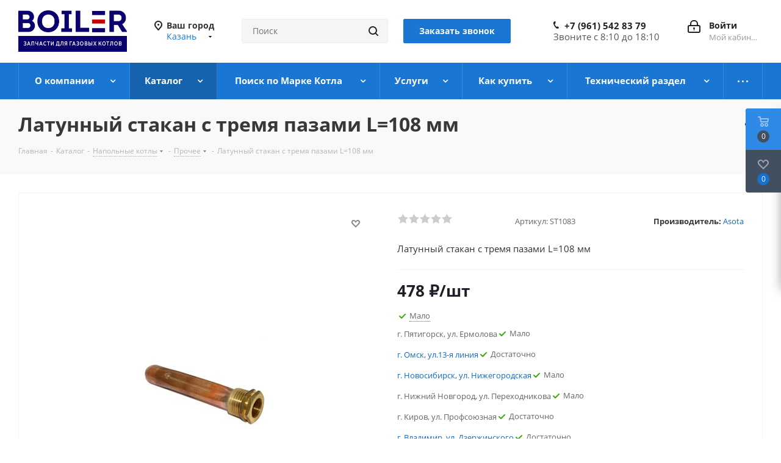

--- FILE ---
content_type: text/html; charset=UTF-8
request_url: https://boil-r.ru/catalog/t_napolnye_kotly_1/prochee_2/1082/
body_size: 58301
content:

    <!DOCTYPE html>
<html xmlns="http://www.w3.org/1999/xhtml" xml:lang="ru" lang="ru" >
    <head>
        <title> Латунный стакан с тремя пазами L=108 мм Asota купить в Казани | Boil-R - Запчасти для газовых котлов</title>
        <meta name="viewport" content="initial-scale=1.0, width=device-width" />
        <meta name="HandheldFriendly" content="true" />
        <meta name="yes" content="yes" />
        <meta name="apple-mobile-web-app-status-bar-style" content="black" />
        <meta name="SKYPE_TOOLBAR" content="SKYPE_TOOLBAR_PARSER_COMPATIBLE" />
        <meta http-equiv="Content-Type" content="text/html; charset=UTF-8" />
<meta name="keywords" content="каталог, запчасти, газовые котлы" />
<meta name="description" content="Купить Латунный стакан с тремя пазами L=108 мм Asota по цене 478 &#8381; в Казани. Boil-R, интернет магазин запчастей для газовых котлов." />
<style>.bx-composite-btn {background: url(/bitrix/images/main/composite/sprite-1x.png) no-repeat right 0 #e94524;border-radius: 15px;color: #fff !important;display: inline-block;line-height: 30px;font-family: "Helvetica Neue", Helvetica, Arial, sans-serif !important;font-size: 12px !important;font-weight: bold !important;height: 31px !important;padding: 0 42px 0 17px !important;vertical-align: middle !important;text-decoration: none !important;}@media screen   and (min-device-width: 1200px)   and (max-device-width: 1600px)   and (-webkit-min-device-pixel-ratio: 2)  and (min-resolution: 192dpi) {.bx-composite-btn {background-image: url(/bitrix/images/main/composite/sprite-2x.png);background-size: 42px 124px;}}.bx-composite-btn-fixed {position: absolute;top: -45px;right: 15px;z-index: 10;}.bx-btn-white {background-position: right 0;color: #fff !important;}.bx-btn-black {background-position: right -31px;color: #000 !important;}.bx-btn-red {background-position: right -62px;color: #555 !important;}.bx-btn-grey {background-position: right -93px;color: #657b89 !important;}.bx-btn-border {border: 1px solid #d4d4d4;height: 29px !important;line-height: 29px !important;}.bx-composite-loading {display: block;width: 40px;height: 40px;background: url(/bitrix/images/main/composite/loading.gif);}</style>
<script data-skip-moving="true">(function(w, d) {var v = w.frameCacheVars = {"CACHE_MODE":"HTMLCACHE","banner":{"url":"https:\/\/www.1c-bitrix.ru\/composite\/","text":"Быстро с 1С-Битрикс","bgcolor":"#E94524","style":"white"},"storageBlocks":[],"dynamicBlocks":{"WIklcT":"81051bcc2cf1","basketitems-component-block":"d41d8cd98f00","header-regionality-block":"c38a5f5c6822","header-auth-block1":"d41d8cd98f00","common-phones-block-0":"11c85898e89d","header-auth-block2":"d41d8cd98f00","header-basket-with-compare-block3":"d41d8cd98f00","header-auth-block3":"d41d8cd98f00","mobile-phones-block-1":"37c25c674858","mobile-region-block1":"d41d8cd98f00","mobile-auth-block1":"d41d8cd98f00","mobile-basket-with-compare-block1":"d41d8cd98f00","mobile_menu-phones-block-2":"7c8d416869c8","mobile-contact-block":"f88c46a23b71","qepX1R":"b658174564d1","area":"d41d8cd98f00","4enrz3":"d41d8cd98f00","form-block2":"d41d8cd98f00","6zLbbW":"5e732a1878be","KSBlai":"d41d8cd98f00","es4Hjc":"d41d8cd98f00","des":"d41d8cd98f00","viewed-block":"d41d8cd98f00","IzufVt":"60912062ee90","V62bio":"d41d8cd98f00","basketitems-block":"d41d8cd98f00","all-basketitems-block":"d41d8cd98f00"},"AUTO_UPDATE":true,"AUTO_UPDATE_TTL":120,"version":2};var inv = false;if (v.AUTO_UPDATE === false){if (v.AUTO_UPDATE_TTL && v.AUTO_UPDATE_TTL > 0){var lm = Date.parse(d.lastModified);if (!isNaN(lm)){var td = new Date().getTime();if ((lm + v.AUTO_UPDATE_TTL * 1000) >= td){w.frameRequestStart = false;w.preventAutoUpdate = true;return;}inv = true;}}else{w.frameRequestStart = false;w.preventAutoUpdate = true;return;}}var r = w.XMLHttpRequest ? new XMLHttpRequest() : (w.ActiveXObject ? new w.ActiveXObject("Microsoft.XMLHTTP") : null);if (!r) { return; }w.frameRequestStart = true;var m = v.CACHE_MODE; var l = w.location; var x = new Date().getTime();var q = "?bxrand=" + x + (l.search.length > 0 ? "&" + l.search.substring(1) : "");var u = l.protocol + "//" + l.host + l.pathname + q;r.open("GET", u, true);r.setRequestHeader("BX-ACTION-TYPE", "get_dynamic");r.setRequestHeader("X-Bitrix-Composite", "get_dynamic");r.setRequestHeader("BX-CACHE-MODE", m);r.setRequestHeader("BX-CACHE-BLOCKS", v.dynamicBlocks ? JSON.stringify(v.dynamicBlocks) : "");if (inv){r.setRequestHeader("BX-INVALIDATE-CACHE", "Y");}try { r.setRequestHeader("BX-REF", d.referrer || "");} catch(e) {}if (m === "APPCACHE"){r.setRequestHeader("BX-APPCACHE-PARAMS", JSON.stringify(v.PARAMS));r.setRequestHeader("BX-APPCACHE-URL", v.PAGE_URL ? v.PAGE_URL : "");}r.onreadystatechange = function() {if (r.readyState != 4) { return; }var a = r.getResponseHeader("BX-RAND");var b = w.BX && w.BX.frameCache ? w.BX.frameCache : false;if (a != x || !((r.status >= 200 && r.status < 300) || r.status === 304 || r.status === 1223 || r.status === 0)){var f = {error:true, reason:a!=x?"bad_rand":"bad_status", url:u, xhr:r, status:r.status};if (w.BX && w.BX.ready && b){BX.ready(function() {setTimeout(function(){BX.onCustomEvent("onFrameDataRequestFail", [f]);}, 0);});}w.frameRequestFail = f;return;}if (b){b.onFrameDataReceived(r.responseText);if (!w.frameUpdateInvoked){b.update(false);}w.frameUpdateInvoked = true;}else{w.frameDataString = r.responseText;}};r.send();var p = w.performance;if (p && p.addEventListener && p.getEntries && p.setResourceTimingBufferSize){var e = 'resourcetimingbufferfull';var h = function() {if (w.BX && w.BX.frameCache && w.BX.frameCache.frameDataInserted){p.removeEventListener(e, h);}else {p.setResourceTimingBufferSize(p.getEntries().length + 50);}};p.addEventListener(e, h);}})(window, document);</script>
<script data-skip-moving="true">(function(w, d, n) {var cl = "bx-core";var ht = d.documentElement;var htc = ht ? ht.className : undefined;if (htc === undefined || htc.indexOf(cl) !== -1){return;}var ua = n.userAgent;if (/(iPad;)|(iPhone;)/i.test(ua)){cl += " bx-ios";}else if (/Windows/i.test(ua)){cl += ' bx-win';}else if (/Macintosh/i.test(ua)){cl += " bx-mac";}else if (/Linux/i.test(ua) && !/Android/i.test(ua)){cl += " bx-linux";}else if (/Android/i.test(ua)){cl += " bx-android";}cl += (/(ipad|iphone|android|mobile|touch)/i.test(ua) ? " bx-touch" : " bx-no-touch");cl += w.devicePixelRatio && w.devicePixelRatio >= 2? " bx-retina": " bx-no-retina";if (/AppleWebKit/.test(ua)){cl += " bx-chrome";}else if (/Opera/.test(ua)){cl += " bx-opera";}else if (/Firefox/.test(ua)){cl += " bx-firefox";}ht.className = htc ? htc + " " + cl : cl;})(window, document, navigator);</script>


<link href="https://fonts.googleapis.com/css?family=Open+Sans:300italic,400italic,600italic,700italic,800italic,400,300,500,600,700,800&subset=latin,cyrillic-ext"  rel="stylesheet" />
<link href="/bitrix/css/aspro.next/notice.min.css?17207764872906"  rel="stylesheet" />
<link href="/bitrix/js/ui/design-tokens/dist/ui.design-tokens.min.css?172077652723463"  rel="stylesheet" />
<link href="/bitrix/js/ui/fonts/opensans/ui.font.opensans.min.css?17207765302320"  rel="stylesheet" />
<link href="/bitrix/js/main/popup/dist/main.popup.bundle.min.css?172077650826598"  rel="stylesheet" />
<link href="/local/templates/aspro_next/components/bitrix/catalog/main/style.min.css?16923053179426"  rel="stylesheet" />
<link href="/local/templates/aspro_next/components/bitrix/sale.gift.main.products/main/style.min.css?1692305317604"  rel="stylesheet" />
<link href="/local/templates/aspro_next/components/bitrix/catalog.store.amount/custom2/style.css?16923053171158"  rel="stylesheet" />
<link href="/local/templates/aspro_next/components/bitrix/catalog.comments/catalog/style.min.css?172046017119330"  rel="stylesheet" />
<link href="/bitrix/panel/main/popup.min.css?172077652020774"  rel="stylesheet" />
<link href="/local/templates/aspro_next/css/drop.min.css?17204601712021"  rel="stylesheet" />
<link href="/bitrix/components/bitrix/blog/templates/.default/style.min.css?172077650630185"  rel="stylesheet" />
<link href="/bitrix/components/bitrix/blog/templates/.default/themes/green/style.css?17207765061140"  rel="stylesheet" />
<link href="/bitrix/components/bitrix/rating.vote/templates/standart_text/style.min.css?17207765151963"  rel="stylesheet" />
<link href="/local/templates/aspro_next/vendor/css/bootstrap.min.css?169230531688740"  data-template-style="true"  rel="stylesheet" />
<link href="/local/templates/aspro_next/css/jquery.fancybox.min.css?16923053163213"  data-template-style="true"  rel="stylesheet" />
<link href="/local/templates/aspro_next/css/styles.min.css?1720460177108121"  data-template-style="true"  rel="stylesheet" />
<link href="/local/templates/aspro_next/css/animation/animation_ext.css?16923053164934"  data-template-style="true"  rel="stylesheet" />
<link href="/local/templates/aspro_next/vendor/css/footable.standalone.min.css?169230531619590"  data-template-style="true"  rel="stylesheet" />
<link href="/local/templates/aspro_next/css/h1-bold.min.css?169230531634"  data-template-style="true"  rel="stylesheet" />
<link href="/local/templates/aspro_next/css/blocks/blocks.min.css?16923053161641"  data-template-style="true"  rel="stylesheet" />
<link href="/local/templates/aspro_next/css/blocks/flexbox.min.css?1720460173645"  data-template-style="true"  rel="stylesheet" />
<link href="/local/templates/aspro_next/ajax/ajax.min.css?1692305316247"  data-template-style="true"  rel="stylesheet" />
<link href="/local/templates/aspro_next/css/jquery.mCustomScrollbar.min.css?169230531642839"  data-template-style="true"  rel="stylesheet" />
<link href="/local/templates/aspro_next/js/slick/slick.css?16923053161775"  data-template-style="true"  rel="stylesheet" />
<link href="/local/templates/aspro_next/css/phones.min.css?17204601735167"  data-template-style="true"  rel="stylesheet" />
<link href="/bitrix/components/aspro/marketing.popup.next/templates/.default/style.min.css?17207764885432"  data-template-style="true"  rel="stylesheet" />
<link href="/local/templates/aspro_next/styles.min.css?172046016512558"  data-template-style="true"  rel="stylesheet" />
<link href="/local/templates/aspro_next/template_styles.min.css?1720500175581323"  data-template-style="true"  rel="stylesheet" />
<link href="/local/templates/aspro_next/css/media.min.css?1720460183145258"  data-template-style="true"  rel="stylesheet" />
<link href="/local/templates/aspro_next/vendor/fonts/font-awesome/css/font-awesome.min.css?169230531631000"  data-template-style="true"  rel="stylesheet" />
<link href="/local/templates/aspro_next/css/print.min.css?169230531617356"  data-template-style="true"  rel="stylesheet" />
<link href="/local/templates/aspro_next/css/form.min.css?16923053161006"  data-template-style="true"  rel="stylesheet" />
<link href="/local/templates/aspro_next/themes/9/theme.min.css?172046015645090"  data-template-style="true"  rel="stylesheet" />
<link href="/local/templates/aspro_next/bg_color/light/bgcolors.min.css?172046015654"  data-template-style="true"  rel="stylesheet" />
<link href="/local/templates/aspro_next/css/width-3.min.css?16923053162211"  data-template-style="true"  rel="stylesheet" />
<link href="/local/templates/aspro_next/css/font-1.min.css?16923053164207"  data-template-style="true"  rel="stylesheet" />
<link href="/local/templates/aspro_next/css/custom.css?16923053165385"  data-template-style="true"  rel="stylesheet" />




<script type="extension/settings" data-extension="currency.currency-core">{"region":"ru"}</script>



<script data-skip-moving='true'>window['asproRecaptcha'] = {params: {'recaptchaColor':'light','recaptchaLogoShow':'y','recaptchaSize':'normal','recaptchaBadge':'bottomright','recaptchaLang':'ru'},key: '6Ld8mg4qAAAAALj9CQyzI0Th-pe9TqmhTFw4tgV5',ver: '2'};</script>
<script data-skip-moving='true'>!function(c,t,n,p){function s(e){var a=t.getElementById(e);if(a&&!(a.className.indexOf("g-recaptcha")<0)&&c.grecaptcha)if("3"==c[p].ver)a.innerHTML='<textarea class="g-recaptcha-response" style="display:none;resize:0;" name="g-recaptcha-response"></textarea>',grecaptcha.ready(function(){grecaptcha.execute(c[p].key,{action:"maxscore"}).then(function(e){a.innerHTML='<textarea class="g-recaptcha-response" style="display:none;resize:0;" name="g-recaptcha-response">'+e+"</textarea>"})});else{if(a.children.length)return;var r=grecaptcha.render(e,{sitekey:c[p].key+"",theme:c[p].params.recaptchaColor+"",size:c[p].params.recaptchaSize+"",callback:"onCaptchaVerify"+c[p].params.recaptchaSize,badge:c[p].params.recaptchaBadge});$(a).attr("data-widgetid",r)}}c.onLoadRenderRecaptcha=function(){var e=[];for(var a in c[n].args)if(c[n].args.hasOwnProperty(a)){var r=c[n].args[a][0];-1==e.indexOf(r)&&(e.push(r),s(r))}c[n]=function(e){s(e)}},c[n]=c[n]||function(){var e,a,r;c[n].args=c[n].args||[],c[n].args.push(arguments),a="recaptchaApiLoader",(e=t).getElementById(a)||((r=e.createElement("script")).id=a,r.src="//www.google.com/recaptcha/api.js?hl="+c[p].params.recaptchaLang+"&onload=onLoadRenderRecaptcha&render="+("3"==c[p].ver?c[p].key:"explicit"),e.head.appendChild(r))}}(window,document,"renderRecaptchaById","asproRecaptcha");</script>
<script data-skip-moving='true'>!function(){function d(a){for(var e=a;e;)if("form"===(e=e.parentNode).nodeName.toLowerCase())return e;return null}function i(a){var e=[],t=null,n=!1;void 0!==a&&(n=null!==a),t=n?a.getElementsByTagName("input"):document.getElementsByName("captcha_word");for(var r=0;r<t.length;r++)"captcha_word"===t[r].name&&e.push(t[r]);return e}function l(a){for(var e=[],t=a.getElementsByTagName("img"),n=0;n<t.length;n++)!/\/bitrix\/tools\/captcha.php\?(captcha_code|captcha_sid)=[^>]*?/i.test(t[n].src)&&"captcha"!==t[n].id||e.push(t[n]);return e}function h(a){var e="recaptcha-dynamic-"+(new Date).getTime();if(null!==document.getElementById(e)){for(var t=null;t=Math.floor(65535*Math.random()),null!==document.getElementById(e+t););e+=t}var n=document.createElement("div");n.id=e,n.className="g-recaptcha",n.attributes["data-sitekey"]=window.asproRecaptcha.key,a.parentNode&&(a.parentNode.className+=" recaptcha_text",a.parentNode.replaceChild(n,a)),"3"==window.asproRecaptcha.ver&&(a.closest(".captcha-row").style.display="none"),renderRecaptchaById(e)}function a(){for(var a,e,t,n,r=function(){var a=i(null);if(0===a.length)return[];for(var e=[],t=0;t<a.length;t++){var n=d(a[t]);null!==n&&e.push(n)}return e}(),c=0;c<r.length;c++){var o=r[c],p=i(o);if(0!==p.length){var s=l(o);if(0!==s.length){for(a=0;a<p.length;a++)h(p[a]);for(a=0;a<s.length;a++)t=s[a],n="[data-uri]",t.attributes.src=n,t.style.display="none","src"in t&&(t.parentNode&&-1===t.parentNode.className.indexOf("recaptcha_tmp_img")&&(t.parentNode.className+=" recaptcha_tmp_img"),t.src=n);e=o,"function"==typeof $&&$(e).find(".captcha-row label > span").length&&$(e).find(".captcha-row label > span").html(BX.message("RECAPTCHA_TEXT")+' <span class="star">*</span>')}}}}document.addEventListener?document.addEventListener("DOMNodeInserted",function(){try{return(function(){if("undefined"!=typeof renderRecaptchaById)for(var a=document.getElementsByClassName("g-recaptcha"),e=0;e<a.length;e++){var t=a[e];if(0===t.innerHTML.length){var n=t.id;if("string"==typeof n&&0!==n.length){if("3"==window.asproRecaptcha.ver)t.closest(".captcha-row").style.display="none";else if("function"==typeof $){var r=$(t).closest(".captcha-row");r.length&&(r.addClass(window.asproRecaptcha.params.recaptchaSize+" logo_captcha_"+window.asproRecaptcha.params.recaptchaLogoShow+" "+window.asproRecaptcha.params.recaptchaBadge),r.find(".captcha_image").addClass("recaptcha_tmp_img"),r.find(".captcha_input").addClass("recaptcha_text"),"invisible"!==window.asproRecaptcha.params.recaptchaSize&&(r.find("input.recaptcha").length||$('<input type="text" class="recaptcha" value="" />').appendTo(r)))}renderRecaptchaById(n)}}}}(),window.renderRecaptchaById&&window.asproRecaptcha&&window.asproRecaptcha.key)?(a(),!0):(console.error("Bad captcha keys or module error"),!0)}catch(a){return console.error(a),!0}},!1):console.warn("Your browser does not support dynamic ReCaptcha replacement")}();</script>
<link rel="shortcut icon" href="/favicon.png" type="image/png" />
<link rel="apple-touch-icon" sizes="180x180" href="/include/apple-touch-icon.png" />
<style>html {--border-radius:8px;--theme-base-color:#1976d2;--theme-base-color-hue:210;--theme-base-color-saturation:79%;--theme-base-color-lightness:46%;--theme-base-opacity-color:#1976d21a;--theme-more-color:#1976d2;--theme-more-color-hue:210;--theme-more-color-saturation:79%;--theme-more-color-lightness:46%;--theme-lightness-hover-diff:6%;}</style>
<meta property="og:description" content="Латунный стакан с тремя пазами L=108 мм" />
<meta property="og:image" content="https://boil-r.ru/upload/iblock/322/av0aztbm7l61se1u25vwiz7bsg6aybin.jpeg" />
<link rel="image_src" href="https://boil-r.ru/upload/iblock/322/av0aztbm7l61se1u25vwiz7bsg6aybin.jpeg"  />
<meta property="og:title" content=" Латунный стакан с тремя пазами L=108 мм Asota купить в Казани | Boil-R - Запчасти для газовых котлов" />
<meta property="og:type" content="website" />
<meta property="og:url" content="https://boil-r.ru/catalog/t_napolnye_kotly_1/prochee_2/1082/" />



        		

        <meta name="yandex-verification" content="24a15518f58a0f84" >
<meta name="mailru-domain" content="tFsV3mDMpDyT8PRj" />
    </head>
<body class="site_s1 fill_bg_n " id="main">


    <div id="panel"></div>

<div id="bxdynamic_WIklcT_start" style="display:none"></div>
<div id="bxdynamic_WIklcT_end" style="display:none"></div>		<div id="bxdynamic_basketitems-component-block_start" style="display:none"></div><div id="bxdynamic_basketitems-component-block_end" style="display:none"></div>						
		
					
<div class="wrapper1  header_bgcolored catalog_page basket_fly basket_fill_DARK side_LEFT catalog_icons_N banner_auto with_fast_view mheader-v1 header-vcustom regions_Y fill_N footer-v1 front-vindex1 mfixed_Y mfixed_view_always title-v3 with_phones ce_cmp with_lazy store_LIST_AMOUNT">

    <div class="header_wrap visible-lg visible-md title-v3">
        <header id="header">
            <div class="header-v4 header-wrapper">
	<div class="logo_and_menu-row">
		<div class="logo-row">
			<div class="maxwidth-theme">
				<div class="row">
					<div class="logo-block col-md-2 col-sm-3">
						<div class="logo">
							<a href="/"><img src="/upload/CNext/8ea/i546v1e614hiw03htajsb3fel93kylca.png" alt="Интернет-магазин" title="Интернет-магазин" data-src="" /></a>						</div>
					</div>
											<div class="inline-block pull-left">
							<div class="top-description">
								<div id="bxdynamic_header-regionality-block_start" style="display:none"></div>
			<div class="region_wrapper">
			<div class="city_title">Ваш город</div>
			<div class="js_city_chooser colored" data-event="jqm" data-name="city_chooser_small" data-param-url="%2Fcatalog%2Ft_napolnye_kotly_1%2Fprochee_2%2F1082%2F" data-param-form_id="city_chooser">
				<span>Казань</span><span class="arrow"><i></i></span>
			</div>
					</div>
	<div id="bxdynamic_header-regionality-block_end" style="display:none"></div>							</div>
						</div>
										<div class="col-md-2 col-lg-2 search_wrap">
						<div class="search-block inner-table-block">
											<div class="search-wrapper">
				<div id="title-search_fixed">
					<form action="/catalog/" class="search">
						<div class="search-input-div">
							<input class="search-input" id="title-search-input_fixed" type="text" name="q" value="" placeholder="Поиск" size="20" maxlength="50" autocomplete="off" />
						</div>
						<div class="search-button-div">
							<button class="btn btn-search" type="submit" name="s" value="Найти"><i class="svg svg-search svg-black"></i></button>
							<span class="close-block inline-search-hide"><span class="svg svg-close close-icons"></span></span>
						</div>
					</form>
				</div>
			</div>
	  <div class="callback-block">
    <span class="btn btn-default btn-lg animate-load twosmallfont colored" data-event="jqm" data-param-form_id="CALLBACK" data-name="callback">Заказать звонок</span>
  </div>
						</div>
					</div>
					<div class="right-icons pull-right">
						<div class="pull-right block-link">
																		</div>
						<div class="pull-right">
							<div class="wrap_icon inner-table-block">
										
		<div id="bxdynamic_header-auth-block1_start" style="display:none"></div><div id="bxdynamic_header-auth-block1_end" style="display:none"></div>								</div>
						</div>
													<div class="pull-right">
								<div class="wrap_icon inner-table-block">
									<div class="phone-block">
										<div id="bxdynamic_common-phones-block-0_start" style="display:none"></div>
	<div class="phone">
		<i class="svg svg-phone"></i>
		<a class="phone-block__item-link" rel="nofollow" href="tel:+79615428379">
			+7 (961) 542 83 79		</a>
					<div class="dropdown scrollbar">
				<div class="wrap">
											<div class="phone-block__item">
							<a class="phone-block__item-inner phone-block__item-link" rel="nofollow" href="tel:+79615428379">
								<span class="phone-block__item-text">
									+7 (961) 542 83 79									
																	</span>

															</a>
						</div>
									</div>
			</div>
			</div>
<div id="bxdynamic_common-phones-block-0_end" style="display:none"></div>                    <div>
                      Звоните с 8:10 до 18:10
                    </div>
									</div>
								</div>
							</div>
											</div>
				</div>
			</div>
		</div>	</div>
	<div class="menu-row middle-block bgcolored">
		<div class="maxwidth-theme">
			<div class="row">
				<div class="col-md-12">
					<div class="menu-only">
						<nav class="mega-menu sliced">
							            <div class="table-menu ">
        <table>
            <tr>
                                                        <td class="menu-item unvisible dropdown   ">
                        <div class="wrap">
                            <a class="dropdown-toggle" href="/company/">
                                <div>
                                                                        О компании                                    <div class="line-wrapper"><span class="line"></span></div>
                                </div>
                            </a>
                                                            <span class="tail"></span>
                                <div class="dropdown-menu ">
                                    
                                            <div class="customScrollbar scrollbar">
                                                <ul class="menu-wrapper " >
                                                                                                                                                                                                                            <li class="    			 asdasd">
                                                                                                                                        

                            <a href="/sale/" title="Акции"><span class="name">Акции</span></a>
                

                                                                                                                                                                                                    </li>
                                                                                                                                                                                                                            <li class="    			 asdasd">
                                                                                                                                        

                            <a href="/company/news/" title="Новости"><span class="name">Новости</span></a>
                

                                                                                                                                                                                                    </li>
                                                                                                                                                                                                                            <li class="    			 asdasd">
                                                                                                                                        

                            <a href="/company/staff/" title="Сотрудники"><span class="name">Сотрудники</span></a>
                

                                                                                                                                                                                                    </li>
                                                                                                                                                                                                                            <li class="    			 asdasd">
                                                                                                                                        

                            <a href="/company/vacancy/" title="Вакансии"><span class="name">Вакансии</span></a>
                

                                                                                                                                                                                                    </li>
                                                                                                                                                                                                                            <li class="    			 asdasd">
                                                                                                                                        

                            <a href="/contacts/stores/" title="Магазины"><span class="name">Магазины</span></a>
                

                                                                                                                                                                                                    </li>
                                                                                                                                                                                                                            <li class="    			 asdasd">
                                                                                                                                        

                            <a href="/company/reviews/" title="Отзывы"><span class="name">Отзывы</span></a>
                

                                                                                                                                                                                                    </li>
                                                                                                                                                                                                                            <li class="    			 asdasd">
                                                                                                                                        

                            <a href="/include/licenses_detail.php" title="Политика"><span class="name">Политика</span></a>
                

                                                                                                                                                                                                    </li>
                                                                                                                                                                                                                            <li class="    			 asdasd">
                                                                                                                                        

                            <a href="/company/rekvizity-boil-r.php" title="Реквизиты"><span class="name">Реквизиты</span></a>
                

                                                                                                                                                                                                    </li>
                                                                                                    </ul>
                                            </div>

                                            
                                </div>
                                                    </div>
                    </td>
                                                        <td class="menu-item unvisible dropdown wide_menu  active">
                        <div class="wrap">
                            <a class="dropdown-toggle" href="/catalog/">
                                <div>
                                                                        Каталог                                    <div class="line-wrapper"><span class="line"></span></div>
                                </div>
                            </a>
                                                            <span class="tail"></span>
                                <div class="dropdown-menu ">
                                    
                                            <div class="customScrollbar scrollbar">
                                                <ul class="menu-wrapper " >
                                                                                                                                                                                                                            <li class="   has_img 			 asdasd">
                                                                                                                                                            <div class="menu_img" ><a href="/catalog/a_nasosy_tsirkulyatsionnye_1/"><img data-lazyload class="lazyload" src="[data-uri]" data-src="/upload/resize_cache/iblock/5f2/60_60_1/l3bthb1l3euemf1lb2e4nf81mcqtufac.jpg" alt="a. Насосы циркуляционные" title="a. Насосы циркуляционные" /></a></div>
                            

                            <a href="/catalog/a_nasosy_tsirkulyatsionnye_1/" title="a. Насосы циркуляционные"><span class="name">Насосы циркуляционные</span></a>
                

                                                                                                                                                                                                    </li>
                                                                                                                                                                                                                            <li class="   has_img 			 asdasd">
                                                                                                                                                            <div class="menu_img" ><a href="/catalog/b_pervichnye_teploobmenniki_1/"><img data-lazyload class="lazyload" src="[data-uri]" data-src="/upload/resize_cache/iblock/679/60_60_1/0urww7jwz3fqkuu2epsyrib0hda1cfan.jpg" alt="b. Первичные теплообменники" title="b. Первичные теплообменники" /></a></div>
                            

                            <a href="/catalog/b_pervichnye_teploobmenniki_1/" title="b. Первичные теплообменники"><span class="name">Первичные теплообменники</span></a>
                

                                                                                                                                                                                                    </li>
                                                                                                                                                                                                                            <li class="   has_img 			 asdasd">
                                                                                                                                                            <div class="menu_img" ><a href="/catalog/c_plastinchatye_teploobmenniki_dlya_gvs_1/"><img data-lazyload class="lazyload" src="[data-uri]" data-src="/upload/resize_cache/iblock/739/60_60_1/39llf9anp0cpjlwzso1snwqk9cl7440l.jpg" alt="c. Пластинчатые теплообменники для ГВС" title="c. Пластинчатые теплообменники для ГВС" /></a></div>
                            

                            <a href="/catalog/c_plastinchatye_teploobmenniki_dlya_gvs_1/" title="c. Пластинчатые теплообменники для ГВС"><span class="name">Пластинчатые теплообменники для ГВС</span></a>
                

                                                                                                                                                                                                    </li>
                                                                                                                                                                                                                            <li class="   has_img 			 asdasd">
                                                                                                                                                            <div class="menu_img" ><a href="/catalog/d_ventilyatory_1/"><img data-lazyload class="lazyload" src="[data-uri]" data-src="/upload/resize_cache/iblock/e7d/60_60_1/oa71xbggozwph1dxbrbuqfisw0r45ovk.jpg" alt="d. Вентиляторы" title="d. Вентиляторы" /></a></div>
                            

                            <a href="/catalog/d_ventilyatory_1/" title="d. Вентиляторы"><span class="name">Вентиляторы</span></a>
                

                                                                                                                                                                                                    </li>
                                                                                                                                                                                                                            <li class="   has_img 			 asdasd">
                                                                                                                                                            <div class="menu_img" ><a href="/catalog/e_klapany_trekhkhodovogo_1/"><img data-lazyload class="lazyload" src="[data-uri]" data-src="/upload/resize_cache/iblock/bea/60_60_1/zhwo39b1hqgnqdvjsedjdhk3s1f3fs81.jpg" alt="e. Клапаны трехходового" title="e. Клапаны трехходового" /></a></div>
                            

                            <a href="/catalog/e_klapany_trekhkhodovogo_1/" title="e. Клапаны трехходового"><span class="name">Клапаны трехходового</span></a>
                

                                                                                                                                                                                                    </li>
                                                                                                                                                                                                                            <li class="   has_img 			 asdasd">
                                                                                                                                                            <div class="menu_img" ><a href="/catalog/f_rasshiritelnye_baki_1/"><img data-lazyload class="lazyload" src="[data-uri]" data-src="/upload/resize_cache/iblock/771/60_60_1/l4dwmdqdf3noaxdxt6k7wcxzt66t3p06.jpg" alt="f. Расширительные баки" title="f. Расширительные баки" /></a></div>
                            

                            <a href="/catalog/f_rasshiritelnye_baki_1/" title="f. Расширительные баки"><span class="name">Расширительные баки</span></a>
                

                                                                                                                                                                                                    </li>
                                                                                                                                                                                                                            <li class="   has_img 			 asdasd">
                                                                                                                                                            <div class="menu_img" ><a href="/catalog/g_servoprivody_trekhkhodovogo_1/"><img data-lazyload class="lazyload" src="[data-uri]" data-src="/upload/resize_cache/iblock/37f/60_60_1/d9muzeewtht4r5zt5aehejr44k4oepvx.jpg" alt="g. Сервоприводы трехходового" title="g. Сервоприводы трехходового" /></a></div>
                            

                            <a href="/catalog/g_servoprivody_trekhkhodovogo_1/" title="g. Сервоприводы трехходового"><span class="name">Сервоприводы трехходового</span></a>
                

                                                                                                                                                                                                    </li>
                                                                                                                                                                                                                            <li class="   has_img 			 asdasd">
                                                                                                                                                            <div class="menu_img" ><a href="/catalog/h_datchiki_protoka_i_raskhodomery_1/"><img data-lazyload class="lazyload" src="[data-uri]" data-src="/upload/resize_cache/iblock/5ad/60_60_1/fpzyg14377ns77x7d7ehhw6o7i302afa.jpg" alt="h. Датчики протока и расходомеры" title="h. Датчики протока и расходомеры" /></a></div>
                            

                            <a href="/catalog/h_datchiki_protoka_i_raskhodomery_1/" title="h. Датчики протока и расходомеры"><span class="name">Датчики протока и расходомеры</span></a>
                

                                                                                                                                                                                                    </li>
                                                                                                                                                                                                                            <li class="   has_img 			 asdasd">
                                                                                                                                                            <div class="menu_img" ><a href="/catalog/j_datchiki_temperatury_1/"><img data-lazyload class="lazyload" src="[data-uri]" data-src="/upload/resize_cache/iblock/b12/60_60_1/4tsi9inebcah805tmcnkw0ka4wpt4bgf.jpg" alt="j. Датчики температуры" title="j. Датчики температуры" /></a></div>
                            

                            <a href="/catalog/j_datchiki_temperatury_1/" title="j. Датчики температуры"><span class="name">Датчики температуры</span></a>
                

                                                                                                                                                                                                    </li>
                                                                                                                                                                                                                            <li class="   has_img 			 asdasd">
                                                                                                                                                            <div class="menu_img" ><a href="/catalog/k_pressostaty_1/"><img data-lazyload class="lazyload" src="[data-uri]" data-src="/upload/resize_cache/iblock/938/60_60_1/r42ybmufprau1ujnbp4vd2bmes7dhryy.jpg" alt="k. Прессостаты" title="k. Прессостаты" /></a></div>
                            

                            <a href="/catalog/k_pressostaty_1/" title="k. Прессостаты"><span class="name">Прессостаты</span></a>
                

                                                                                                                                                                                                    </li>
                                                                                                                                                                                                                            <li class="   has_img 			 asdasd">
                                                                                                                                                            <div class="menu_img" ><a href="/catalog/l_krany_podpitki_1/"><img data-lazyload class="lazyload" src="[data-uri]" data-src="/upload/resize_cache/iblock/9ed/60_60_1/gq2cll7qkxgcyl9j55bu23jtd8l3114y.jpg" alt="l. Краны подпитки" title="l. Краны подпитки" /></a></div>
                            

                            <a href="/catalog/l_krany_podpitki_1/" title="l. Краны подпитки"><span class="name">Краны подпитки</span></a>
                

                                                                                                                                                                                                    </li>
                                                                                                                                                                                                                            <li class="   has_img 			 asdasd">
                                                                                                                                                            <div class="menu_img" ><a href="/catalog/m_rele_i_datchiki_davleniya_1/"><img data-lazyload class="lazyload" src="[data-uri]" data-src="/upload/resize_cache/iblock/d5a/60_60_1/558arxqqtkccl38wvxlhgm6ou3ytz3d8.jpg" alt="m. Реле и датчики давления" title="m. Реле и датчики давления" /></a></div>
                            

                            <a href="/catalog/m_rele_i_datchiki_davleniya_1/" title="m. Реле и датчики давления"><span class="name">Реле и датчики давления</span></a>
                

                                                                                                                                                                                                    </li>
                                                                                                                                                                                                                            <li class="   has_img 			 asdasd">
                                                                                                                                                            <div class="menu_img" ><a href="/catalog/n_gazovye_klapany_1/"><img data-lazyload class="lazyload" src="[data-uri]" data-src="/upload/resize_cache/iblock/e98/60_60_1/sge6j4ur0qjjyqfqgx904oy4nlhh8qwn.jpg" alt="n. Газовые клапаны" title="n. Газовые клапаны" /></a></div>
                            

                            <a href="/catalog/n_gazovye_klapany_1/" title="n. Газовые клапаны"><span class="name">Газовые клапаны</span></a>
                

                                                                                                                                                                                                    </li>
                                                                                                                                                                                                                            <li class="   has_img 			 asdasd">
                                                                                                                                                            <div class="menu_img" ><a href="/catalog/o_sbrosnye_klapany_1/"><img data-lazyload class="lazyload" src="[data-uri]" data-src="/upload/resize_cache/iblock/0c8/60_60_1/dzr9cd3fp3wqe2tnlf9aa1s3kcrzjg81.jpg" alt="o. Сбросные клапаны" title="o. Сбросные клапаны" /></a></div>
                            

                            <a href="/catalog/o_sbrosnye_klapany_1/" title="o. Сбросные клапаны"><span class="name">Сбросные клапаны</span></a>
                

                                                                                                                                                                                                    </li>
                                                                                                                                                                                                                            <li class="   has_img 			 asdasd">
                                                                                                                                                            <div class="menu_img" ><a href="/catalog/p_manometry_1/"><img data-lazyload class="lazyload" src="[data-uri]" data-src="/upload/resize_cache/iblock/d4d/60_60_1/d3n3jm2jd23b8vf809z2u5a8g7b0h96e.jpg" alt="p. Манометры" title="p. Манометры" /></a></div>
                            

                            <a href="/catalog/p_manometry_1/" title="p. Манометры"><span class="name">Манометры</span></a>
                

                                                                                                                                                                                                    </li>
                                                                                                                                                                                                                            <li class="   has_img 			 asdasd">
                                                                                                                                                            <div class="menu_img" ><a href="/catalog/q_uplotniteli_i_prokladki_1/"><img data-lazyload class="lazyload" src="[data-uri]" data-src="/upload/resize_cache/iblock/0c5/60_60_1/v4mottg330bkx6m2l00ie2ql6341t5rj.jpg" alt="q. Уплотнители и прокладки" title="q. Уплотнители и прокладки" /></a></div>
                            

                            <a href="/catalog/q_uplotniteli_i_prokladki_1/" title="q. Уплотнители и прокладки"><span class="name">Уплотнители и прокладки</span></a>
                

                                                                                                                                                                                                    </li>
                                                                                                                                                                                                                            <li class="   has_img 			 asdasd">
                                                                                                                                                            <div class="menu_img" ><a href="/catalog/r_prochee_1/"><img data-lazyload class="lazyload" src="[data-uri]" data-src="/upload/resize_cache/iblock/43b/60_60_1/7e0k1xdkpe36932n8eik6cl1d58jes50.jpg" alt="r. Прочее" title="r. Прочее" /></a></div>
                            

                            <a href="/catalog/r_prochee_1/" title="r. Прочее"><span class="name">Прочее</span></a>
                

                                                                                                                                                                                                    </li>
                                                                                                                                                                                                                            <li class="   has_img 			 asdasd">
                                                                                                                                                            <div class="menu_img" ><a href="/catalog/s_instrumenty_1/"><img data-lazyload class="lazyload" src="[data-uri]" data-src="/upload/resize_cache/iblock/5a3/60_60_1/ohlug3iwmed94yym8nmqxdi99m14zyv4.jpg" alt="s. Инструменты" title="s. Инструменты" /></a></div>
                            

                            <a href="/catalog/s_instrumenty_1/" title="s. Инструменты"><span class="name">Инструменты</span></a>
                

                                                                                                                                                                                                    </li>
                                                                                                                                                                                                                            <li class="dropdown-submenu  active has_img 			 asdasd">
                                                                                                                                                            <div class="menu_img" ><a href="/catalog/t_napolnye_kotly_1/"><img data-lazyload class="lazyload" src="[data-uri]" data-src="/upload/resize_cache/iblock/49a/60_60_1/lcp6lpx1k6jgyvz7cjknv1embe8ic78f.png" alt="t. Напольные котлы" title="t. Напольные котлы" /></a></div>
                            

                            <a href="/catalog/t_napolnye_kotly_1/" title="t. Напольные котлы"><span class="name">Напольные котлы</span><span class="arrow"><i></i></span></a>
                

                                                            <ul class="dropdown-menu toggle_menu">
                                                                    <li class="menu-item   ">
                            <a href="/catalog/t_napolnye_kotly_1/gazovye_klapany_i_probki_1/" title="Газовые клапаны и пробки"><span class="name">Газовые клапаны и пробки</span></a>
                                                    </li>
                                                                    <li class="menu-item   ">
                            <a href="/catalog/t_napolnye_kotly_1/pilotnye_gorelki_pezoknopki_i_elektrody_1/" title="Пилотные горелки, пьезокнопки и электроды"><span class="name">Пилотные горелки, пьезокнопки и электроды</span></a>
                                                    </li>
                                                                    <li class="menu-item   active">
                            <a href="/catalog/t_napolnye_kotly_1/prochee_2/" title="Прочее"><span class="name">Прочее</span></a>
                                                    </li>
                                                                    <li class="menu-item   ">
                            <a href="/catalog/t_napolnye_kotly_1/termopary_termodatchiki_i_generatory_1/" title="Термопары, термодатчики и генераторы"><span class="name">Термопары, термодатчики и генераторы</span></a>
                                                    </li>
                                                        </ul>
                                                                                                                                                                                                    </li>
                                                                                                                                                                                                                            <li class="   has_img 			 asdasd">
                                                                                                                                                            <div class="menu_img" ><a href="/catalog/u_nasosy_dlya_promyvki_1/"><img data-lazyload class="lazyload" src="[data-uri]" data-src="/upload/resize_cache/iblock/892/60_60_1/d2zzgrfcyxrysgugj4afreellkf8m6ga.jpg" alt="u. Насосы для промывки" title="u. Насосы для промывки" /></a></div>
                            

                            <a href="/catalog/u_nasosy_dlya_promyvki_1/" title="u. Насосы для промывки"><span class="name">Насосы для промывки</span></a>
                

                                                                                                                                                                                                    </li>
                                                                                                                                                                                                                            <li class="dropdown-submenu   has_img 			 asdasd">
                                                                                                                                                            <div class="menu_img" ><a href="/catalog/originalnye_zapchasti/"><img data-lazyload class="lazyload" src="[data-uri]" data-src="/upload/resize_cache/iblock/d0c/60_60_1/h0sslvfq25f4znqnetgv0kgmmps6a2oo.jpg" alt="Оригинальные запчасти" title="Оригинальные запчасти" /></a></div>
                            

                            <a href="/catalog/originalnye_zapchasti/" title="Оригинальные запчасти"><span class="name">Оригинальные запчасти</span><span class="arrow"><i></i></span></a>
                

                                                            <ul class="dropdown-menu toggle_menu">
                                                                    <li class="menu-item  dropdown-submenu ">
                            <a href="/catalog/originalnye_zapchasti/zapchasti_na_baxi/" title="Запчасти на Baxi"><span class="name">Запчасти на Baxi</span></a>
                                                            <ul class="dropdown-menu">
                                                                            <li class="menu-item ">
                                            <a href="/catalog/originalnye_zapchasti/zapchasti_na_baxi/elektronnye_platy_1/" title="Электронные платы"><span class="name">Электронные платы</span></a>
                                        </li>
                                                                    </ul>

                                                    </li>
                                                                    <li class="menu-item   ">
                            <a href="/catalog/originalnye_zapchasti/zapchasti_na_daesung/" title="Запчасти на Daesung"><span class="name">Запчасти на Daesung</span></a>
                                                    </li>
                                                                    <li class="menu-item   ">
                            <a href="/catalog/originalnye_zapchasti/zapchasti_na_daewoo/" title="Запчасти на Daewoo"><span class="name">Запчасти на Daewoo</span></a>
                                                    </li>
                                                                    <li class="menu-item   ">
                            <a href="/catalog/originalnye_zapchasti/zapchasti_na_navien/" title="Запчасти на Navien"><span class="name">Запчасти на Navien</span></a>
                                                    </li>
                                                        </ul>
                                                                                                                                                                                                    </li>
                                                                                                                                                                                                                            <li class="   has_img 			 asdasd">
                                                                                                                                                            <div class="menu_img" ><a href="/catalog/sistemy_upravleniya_zont_/"><img data-lazyload class="lazyload" src="[data-uri]" data-src="/upload/resize_cache/iblock/58c/60_60_1/360nx8fw307vrxzyyh8f9ut78r5t17c0.jpeg" alt="Системы управления (Zont)	" title="Системы управления (Zont)	" /></a></div>
                            

                            <a href="/catalog/sistemy_upravleniya_zont_/" title="Системы управления (Zont)	"><span class="name">Системы управления (Zont)</span></a>
                

                                                                                                                                                                                                    </li>
                                                                                                    </ul>
                                            </div>

                                            
                                </div>
                                                    </div>
                    </td>
                                                        <td class="menu-item unvisible dropdown wide_menu  ">
                        <div class="wrap">
                            <a class="dropdown-toggle" href="/info/brands/">
                                <div>
                                                                        Поиск по Марке Котла                                    <div class="line-wrapper"><span class="line"></span></div>
                                </div>
                            </a>
                                                            <span class="tail"></span>
                                <div class="dropdown-menu ">
                                    
                                            <div class="customScrollbar scrollbar">
                                                <ul class="menu-wrapper " >
                                                                                                                                                                                                                            <li class="   has_img 			 asdasd">
                                                                                                                                                            <div class="menu_img" style="width: 100px;"><a href="/info/brands/Ariston/"><img data-lazyload class="lazyload" src="[data-uri]" data-src="/upload/resize_cache/iblock/47b/100_60_1/gbargmse75z148x06rigfrnqsc9aub2l.jpg" alt="Ariston" title="Ariston" /></a></div>
                            

            

                                                                                                                                                                                                    </li>
                                                                                                                                                                                                                            <li class="   has_img 			 asdasd">
                                                                                                                                                            <div class="menu_img" style="width: 100px;"><a href="/info/brands/baxi/"><img data-lazyload class="lazyload" src="[data-uri]" data-src="/upload/resize_cache/iblock/84d/100_60_1/2sreca88km8n14na326r6pphyv6umdq2.jpg" alt="Baxi" title="Baxi" /></a></div>
                            

            

                                                                                                                                                                                                    </li>
                                                                                                                                                                                                                            <li class="   has_img 			 asdasd">
                                                                                                                                                            <div class="menu_img" style="width: 100px;"><a href="/info/brands/buderus/"><img data-lazyload class="lazyload" src="[data-uri]" data-src="/upload/resize_cache/iblock/62a/100_60_1/xpnke9xjqr6fwsa639uh1zstqg1w1xtl.jpg" alt="Buderus" title="Buderus" /></a></div>
                            

            

                                                                                                                                                                                                    </li>
                                                                                                                                                                                                                            <li class="   has_img 			 asdasd">
                                                                                                                                                            <div class="menu_img" style="width: 100px;"><a href="/info/brands/ferroli/"><img data-lazyload class="lazyload" src="[data-uri]" data-src="/upload/resize_cache/iblock/a0a/100_60_1/2ryia919ua49hf2sp21s73zoihprwxej.jpg" alt="Ferroli" title="Ferroli" /></a></div>
                            

            

                                                                                                                                                                                                    </li>
                                                                                                                                                                                                                            <li class="   has_img 			 asdasd">
                                                                                                                                                            <div class="menu_img" style="width: 100px;"><a href="/info/brands/immergas/"><img data-lazyload class="lazyload" src="[data-uri]" data-src="/upload/resize_cache/iblock/89c/100_60_1/r1d2hcu3a8hmmzaq7u9fig9ssuxubfoe.jpg" alt="Immergas" title="Immergas" /></a></div>
                            

            

                                                                                                                                                                                                    </li>
                                                                                                                                                                                                                            <li class="   has_img 			 asdasd">
                                                                                                                                                            <div class="menu_img" style="width: 100px;"><a href="/info/brands/airfel/"><img data-lazyload class="lazyload" src="[data-uri]" data-src="/upload/resize_cache/iblock/4b3/100_60_1/f49uvfbyndxqe0s6cqrbd0il52g92sx9.png" alt="Airfel" title="Airfel" /></a></div>
                            

            

                                                                                                                                                                                                    </li>
                                                                                                                                                                                                                            <li class="   has_img 			 asdasd">
                                                                                                                                                            <div class="menu_img" style="width: 100px;"><a href="/info/brands/arderia/"><img data-lazyload class="lazyload" src="[data-uri]" data-src="/upload/resize_cache/iblock/b91/100_60_1/h2igcqr2zsxnzy9d3vhltmb1056x99fy.png" alt="Arderia" title="Arderia" /></a></div>
                            

            

                                                                                                                                                                                                    </li>
                                                                                                                                                                                                                            <li class="    			 asdasd">
                                                                                                                                        

            

                                                                                                                                                                                                    </li>
                                                                                                                                                                                                                            <li class="   has_img 			 asdasd">
                                                                                                                                                            <div class="menu_img" style="width: 100px;"><a href="/info/brands/baltgaz/"><img data-lazyload class="lazyload" src="[data-uri]" data-src="/upload/resize_cache/iblock/0d7/100_60_1/e3qvunogv5thyatddw6tn3fjheyiphcc.png" alt="Baltgaz" title="Baltgaz" /></a></div>
                            

            

                                                                                                                                                                                                    </li>
                                                                                                                                                                                                                            <li class="   has_img 			 asdasd">
                                                                                                                                                            <div class="menu_img" style="width: 100px;"><a href="/info/brands/beretta/"><img data-lazyload class="lazyload" src="[data-uri]" data-src="/upload/resize_cache/iblock/69f/100_60_1/yozvvirlx0syk3bc33o36lpsugmniw14.jpeg" alt="Beretta" title="Beretta" /></a></div>
                            

            

                                                                                                                                                                                                    </li>
                                                                                                                                                                                                                            <li class="   has_img 			 asdasd">
                                                                                                                                                            <div class="menu_img" style="width: 100px;"><a href="/info/brands/biasi/"><img data-lazyload class="lazyload" src="[data-uri]" data-src="/upload/resize_cache/iblock/6d7/100_60_1/3paoix318k20m1s5f1iv6invjc1wbpyg.png" alt="Biasi" title="Biasi" /></a></div>
                            

            

                                                                                                                                                                                                    </li>
                                                                                                                                                                                                                            <li class="   has_img 			 asdasd">
                                                                                                                                                            <div class="menu_img" style="width: 100px;"><a href="/info/brands/bosch/"><img data-lazyload class="lazyload" src="[data-uri]" data-src="/upload/resize_cache/iblock/002/100_60_1/sw0060nqa5kid96xu6rxpuckb7mqr5cs.jpg" alt="BOSCH" title="BOSCH" /></a></div>
                            

            

                                                                                                                                                                                                    </li>
                                                                                                                                                                                                                            <li class="   has_img 			 asdasd">
                                                                                                                                                            <div class="menu_img" style="width: 100px;"><a href="/info/brands/celtic/"><img data-lazyload class="lazyload" src="[data-uri]" data-src="/upload/resize_cache/iblock/c31/100_60_1/ikkpl0alalm047o5ozdzvdmpiishjgyo.jpeg" alt="Celtic" title="Celtic" /></a></div>
                            

            

                                                                                                                                                                                                    </li>
                                                                                                                                                                                                                            <li class="   has_img 			 asdasd">
                                                                                                                                                            <div class="menu_img" style="width: 100px;"><a href="/info/brands/chaffoteaux/"><img data-lazyload class="lazyload" src="[data-uri]" data-src="/upload/resize_cache/iblock/2b7/100_60_1/w6szla5u0lcgjo0lpumivy2oz80oqavb.png" alt="Chaffoteaux" title="Chaffoteaux" /></a></div>
                            

            

                                                                                                                                                                                                    </li>
                                                                                                                                                                                                                            <li class="   has_img 			 asdasd">
                                                                                                                                                            <div class="menu_img" style="width: 100px;"><a href="/info/brands/demrad/"><img data-lazyload class="lazyload" src="[data-uri]" data-src="/upload/resize_cache/iblock/9b8/100_60_1/gnupzo61amyzzxgcpujnih78t2t5se05.png" alt="Demrad" title="Demrad" /></a></div>
                            

            

                                                                                                                                                                                                    </li>
                                                                                                                                                                                                                            <li class="   has_img 			 asdasd">
                                                                                                                                                            <div class="menu_img" style="width: 100px;"><a href="/info/brands/eca/"><img data-lazyload class="lazyload" src="[data-uri]" data-src="/upload/resize_cache/iblock/337/100_60_1/rilcolw8lk9hzg1ma1524nnvv5k9boz4.png" alt="Eca" title="Eca" /></a></div>
                            

            

                                                                                                                                                                                                    </li>
                                                                                                                                                                                                                            <li class="   has_img 			 asdasd">
                                                                                                                                                            <div class="menu_img" style="width: 100px;"><a href="/info/brands/electrolux/"><img data-lazyload class="lazyload" src="[data-uri]" data-src="/upload/resize_cache/iblock/ca8/100_60_1/m5rnbpgdetlj5gwpuh9qo0cgi1mbrmjw.jpeg" alt="Electrolux" title="Electrolux" /></a></div>
                            

            

                                                                                                                                                                                                    </li>
                                                                                                                                                                                                                            <li class="   has_img 			 asdasd">
                                                                                                                                                            <div class="menu_img" style="width: 100px;"><a href="/info/brands/federica_bugatti/"><img data-lazyload class="lazyload" src="[data-uri]" data-src="/upload/resize_cache/iblock/f54/100_60_1/fwdqyix6ijw0h5mccq1c356t2j6stfi9.png" alt="Federica Bugatti" title="Federica Bugatti" /></a></div>
                            

            

                                                                                                                                                                                                    </li>
                                                                                                                                                                                                                            <li class="   has_img 			 asdasd">
                                                                                                                                                            <div class="menu_img" style="width: 100px;"><a href="/info/brands/fondital/"><img data-lazyload class="lazyload" src="[data-uri]" data-src="/upload/resize_cache/iblock/5d5/100_60_1/hcuuorhmc2lax99hq394jpbo2ji1ah0d.png" alt="Fondital" title="Fondital" /></a></div>
                            

            

                                                                                                                                                                                                    </li>
                                                                                                                                                                                                                            <li class="   has_img 			 asdasd">
                                                                                                                                                            <div class="menu_img" style="width: 100px;"><a href="/info/brands/hermann/"><img data-lazyload class="lazyload" src="[data-uri]" data-src="/upload/resize_cache/iblock/6a5/100_60_1/rusddyej6uunz5xy4sttqvz1zxgqrk6h.png" alt="Hermann" title="Hermann" /></a></div>
                            

            

                                                                                                                                                                                                    </li>
                                                                                                                                                                                                                            <li class="   has_img 			 asdasd">
                                                                                                                                                            <div class="menu_img" style="width: 100px;"><a href="/info/brands/hi/"><img data-lazyload class="lazyload" src="[data-uri]" data-src="/upload/resize_cache/iblock/d56/100_60_1/ieioi30bonfii00c9d4rmiqeuhmgcdr8.jpeg" alt="Hi" title="Hi" /></a></div>
                            

            

                                                                                                                                                                                                    </li>
                                                                                                                                                                                                                            <li class="   has_img 			 asdasd">
                                                                                                                                                            <div class="menu_img" style="width: 100px;"><a href="/info/brands/italtherm/"><img data-lazyload class="lazyload" src="[data-uri]" data-src="/upload/resize_cache/iblock/c0f/100_60_1/0kwnta7luukl4d303dzm7hqze3o5obxx.jpeg" alt="Italtherm" title="Italtherm" /></a></div>
                            

            

                                                                                                                                                                                                    </li>
                                                                                                                                                                                                                            <li class="   has_img 			 asdasd">
                                                                                                                                                            <div class="menu_img" style="width: 100px;"><a href="/info/brands/junkers/"><img data-lazyload class="lazyload" src="[data-uri]" data-src="/upload/resize_cache/iblock/ca8/100_60_1/nbmqpk18gb41i2t0ekf78w7hece1fjwk.jpeg" alt="Junkers" title="Junkers" /></a></div>
                            

            

                                                                                                                                                                                                    </li>
                                                                                                                                                                                                                            <li class="   has_img 			 asdasd">
                                                                                                                                                            <div class="menu_img" style="width: 100px;"><a href="/info/brands/kentatsu/"><img data-lazyload class="lazyload" src="[data-uri]" data-src="/upload/resize_cache/iblock/0a4/100_60_1/11exo12p9idsj82k8vj4rmfbhqte1ozf.jpeg" alt="Kentatsu" title="Kentatsu" /></a></div>
                            

            

                                                                                                                                                                                                    </li>
                                                                                                                                                                                                                            <li class="   has_img 			 asdasd">
                                                                                                                                                            <div class="menu_img" style="width: 100px;"><a href="/info/brands/koreastar/"><img data-lazyload class="lazyload" src="[data-uri]" data-src="/upload/resize_cache/iblock/f50/100_60_1/zckfs1gip9sb0qma287bug8vvchlwf3m.png" alt="KoreaStar" title="KoreaStar" /></a></div>
                            

            

                                                                                                                                                                                                    </li>
                                                                                                                                                                                                                            <li class="   has_img 			 asdasd">
                                                                                                                                                            <div class="menu_img" style="width: 100px;"><a href="/info/brands/master_gas_seoul/"><img data-lazyload class="lazyload" src="[data-uri]" data-src="/upload/resize_cache/iblock/55c/100_60_1/9h5h3c5o4xzeoff57pc4ch43bwzur89r.png" alt="Master gas seoul" title="Master gas seoul" /></a></div>
                            

            

                                                                                                                                                                                                    </li>
                                                                                                                                                                                                                            <li class="   has_img 			 asdasd">
                                                                                                                                                            <div class="menu_img" style="width: 100px;"><a href="/info/brands/mora/"><img data-lazyload class="lazyload" src="[data-uri]" data-src="/upload/resize_cache/iblock/818/100_60_1/15jg5mk3atjnjp09mft3pcq7k45t0tbq.gif" alt="Mora" title="Mora" /></a></div>
                            

            

                                                                                                                                                                                                    </li>
                                                                                                                                                                                                                            <li class="   has_img 			 asdasd">
                                                                                                                                                            <div class="menu_img" style="width: 100px;"><a href="/info/brands/neva_lux/"><img data-lazyload class="lazyload" src="[data-uri]" data-src="/upload/resize_cache/iblock/78b/100_60_1/731aedbjcki2b0oqsccva6k2g6r2kca6.png" alt="Neva lux" title="Neva lux" /></a></div>
                            

            

                                                                                                                                                                                                    </li>
                                                                                                                                                                                                                            <li class="   has_img 			 asdasd">
                                                                                                                                                            <div class="menu_img" style="width: 100px;"><a href="/info/brands/nova_florida/"><img data-lazyload class="lazyload" src="[data-uri]" data-src="/upload/resize_cache/iblock/653/100_60_1/ofzmbq5bo8cwa67x5kueouv57uyzljv1.jpeg" alt="Nova florida" title="Nova florida" /></a></div>
                            

            

                                                                                                                                                                                                    </li>
                                                                                                                                                                                                                            <li class="   has_img 			 asdasd">
                                                                                                                                                            <div class="menu_img" style="width: 100px;"><a href="/info/brands/protherm/"><img data-lazyload class="lazyload" src="[data-uri]" data-src="/upload/resize_cache/iblock/c10/100_60_1/x5eta2etiugt8j2z46acfuxkrrygsis0.jpg" alt="Protherm" title="Protherm" /></a></div>
                            

            

                                                                                                                                                                                                    </li>
                                                                                                                                                                                                                            <li class="   has_img 			 asdasd">
                                                                                                                                                            <div class="menu_img" style="width: 100px;"><a href="/info/brands/roda/"><img data-lazyload class="lazyload" src="[data-uri]" data-src="/upload/resize_cache/iblock/131/100_60_1/bpeydp7zhfe4k3do8nunookk239fk8s8.png" alt="Roda" title="Roda" /></a></div>
                            

            

                                                                                                                                                                                                    </li>
                                                                                                                                                                                                                            <li class="   has_img 			 asdasd">
                                                                                                                                                            <div class="menu_img" style="width: 100px;"><a href="/info/brands/saunier_duval/"><img data-lazyload class="lazyload" src="[data-uri]" data-src="/upload/resize_cache/iblock/5ea/100_60_1/cfjk86bhcqcy6t71ex7hru5e3lqy7xmi.png" alt="Saunier Duval" title="Saunier Duval" /></a></div>
                            

            

                                                                                                                                                                                                    </li>
                                                                                                                                                                                                                            <li class="   has_img 			 asdasd">
                                                                                                                                                            <div class="menu_img" style="width: 100px;"><a href="/info/brands/sime/"><img data-lazyload class="lazyload" src="[data-uri]" data-src="/upload/resize_cache/iblock/4e4/100_60_1/756zpclexuctvohulobdybc6zzjy1660.png" alt="Sime" title="Sime" /></a></div>
                            

            

                                                                                                                                                                                                    </li>
                                                                                                                                                                                                                            <li class="   has_img 			 asdasd">
                                                                                                                                                            <div class="menu_img" style="width: 100px;"><a href="/info/brands/tiberis/"><img data-lazyload class="lazyload" src="[data-uri]" data-src="/upload/resize_cache/iblock/703/100_60_1/6x7fco5r2ay1mv0d83r22au2jg76qet6.jpeg" alt="TIBERIS" title="TIBERIS" /></a></div>
                            

            

                                                                                                                                                                                                    </li>
                                                                                                                                                                                                                            <li class="   has_img 			 asdasd">
                                                                                                                                                            <div class="menu_img" style="width: 100px;"><a href="/info/brands/unical/"><img data-lazyload class="lazyload" src="[data-uri]" data-src="/upload/resize_cache/iblock/620/100_60_1/i5r0f9icpmyc7vl811h21vg3q70pdowz.jpeg" alt="Unical" title="Unical" /></a></div>
                            

            

                                                                                                                                                                                                    </li>
                                                                                                                                                                                                                            <li class="   has_img 			 asdasd">
                                                                                                                                                            <div class="menu_img" style="width: 100px;"><a href="/info/brands/vaillant/"><img data-lazyload class="lazyload" src="[data-uri]" data-src="/upload/resize_cache/iblock/708/100_60_1/b7c6ssuwz1sxkbso1m1182bptmq9p307.jpg" alt="Vaillant" title="Vaillant" /></a></div>
                            

            

                                                                                                                                                                                                    </li>
                                                                                                                                                                                                                            <li class="   has_img 			 asdasd">
                                                                                                                                                            <div class="menu_img" style="width: 100px;"><a href="/info/brands/viessmann/"><img data-lazyload class="lazyload" src="[data-uri]" data-src="/upload/resize_cache/iblock/3a4/100_60_1/nvcovoik49ilxovuutw814dpz00uqjmw.jpg" alt="Viessmann" title="Viessmann" /></a></div>
                            

            

                                                                                                                                                                                                    </li>
                                                                                                                                                                                                                            <li class="   has_img 			 asdasd">
                                                                                                                                                            <div class="menu_img" style="width: 100px;"><a href="/info/brands/wolf/"><img data-lazyload class="lazyload" src="[data-uri]" data-src="/upload/resize_cache/iblock/09d/100_60_1/88many2t55wtq7huddml7gdjwlqfxou6.jpeg" alt="Wolf" title="Wolf" /></a></div>
                            

            

                                                                                                                                                                                                    </li>
                                                                                                    </ul>
                                            </div>

                                            
                                </div>
                                                    </div>
                    </td>
                                                        <td class="menu-item unvisible dropdown   ">
                        <div class="wrap">
                            <a class="dropdown-toggle" href="/services/">
                                <div>
                                                                        Услуги                                    <div class="line-wrapper"><span class="line"></span></div>
                                </div>
                            </a>
                                                            <span class="tail"></span>
                                <div class="dropdown-menu ">
                                    
                                            <div class="customScrollbar scrollbar">
                                                <ul class="menu-wrapper " >
                                                                                                                                                                                                                            <li class="    			 asdasd">
                                                                                                                                        

                            <a href="/services/remont-gazovykh-kotlov/" title="Ремонт газовых котлов"><span class="name">Ремонт газовых котлов</span></a>
                

                                                                                                                                                                                                    </li>
                                                                                                                                                                                                                            <li class="    			 asdasd">
                                                                                                                                        

                            <a href="/services/franshiza-boil-r/" title="Франшиза BOIL-R"><span class="name">Франшиза BOIL-R</span></a>
                

                                                                                                                                                                                                    </li>
                                                                                                                                                                                                                            <li class="    			 asdasd">
                                                                                                                                        

                            <a href="/services/utilizatsiya-gazovykh-kotlov/" title="Утилизация газовых котлов"><span class="name">Утилизация газовых котлов</span></a>
                

                                                                                                                                                                                                    </li>
                                                                                                    </ul>
                                            </div>

                                            
                                </div>
                                                    </div>
                    </td>
                                                        <td class="menu-item unvisible dropdown   ">
                        <div class="wrap">
                            <a class="dropdown-toggle" href="/help/">
                                <div>
                                                                        Как купить                                    <div class="line-wrapper"><span class="line"></span></div>
                                </div>
                            </a>
                                                            <span class="tail"></span>
                                <div class="dropdown-menu ">
                                    
                                            <div class="customScrollbar scrollbar">
                                                <ul class="menu-wrapper " >
                                                                                                                                                                                                                            <li class="    			 asdasd">
                                                                                                                                        

                            <a href="/help/payment/" title="Условия оплаты"><span class="name">Условия оплаты</span></a>
                

                                                                                                                                                                                                    </li>
                                                                                                                                                                                                                            <li class="    			 asdasd">
                                                                                                                                        

                            <a href="/help/delivery/" title="Условия доставки"><span class="name">Условия доставки</span></a>
                

                                                                                                                                                                                                    </li>
                                                                                                                                                                                                                            <li class="    			 asdasd">
                                                                                                                                        

                            <a href="/help/warranty/" title="Гарантия на товар"><span class="name">Гарантия на товар</span></a>
                

                                                                                                                                                                                                    </li>
                                                                                                    </ul>
                                            </div>

                                            
                                </div>
                                                    </div>
                    </td>
                                                        <td class="menu-item unvisible dropdown   ">
                        <div class="wrap">
                            <a class="dropdown-toggle" href="/blog/">
                                <div>
                                                                        Технический раздел                                    <div class="line-wrapper"><span class="line"></span></div>
                                </div>
                            </a>
                                                            <span class="tail"></span>
                                <div class="dropdown-menu ">
                                    
                                            <div class="customScrollbar scrollbar">
                                                <ul class="menu-wrapper " >
                                                                                                                                                                                                                            <li class="    			 asdasd">
                                                                                                                                        

                            <a href="/blog/" title="Блог"><span class="name">Блог</span></a>
                

                                                                                                                                                                                                    </li>
                                                                                                                                                                                                                            <li class="    			 asdasd">
                                                                                                                                        

                            <a href="/blog/chertezhi-kotlov/" title="Чертежи котлов"><span class="name">Чертежи котлов</span></a>
                

                                                                                                                                                                                                    </li>
                                                                                                                                                                                                                            <li class="dropdown-submenu    			 asdasd">
                                                                                                                                        

                            <a href="/blog/kody-oshibok/" title="Коды ошибок"><span class="name">Коды ошибок</span><span class="arrow"><i></i></span></a>
                

                                                            <ul class="dropdown-menu toggle_menu">
                                                                    <li class="menu-item   ">
                            <a href="/blog/kody-oshibok/novyy-razdel/" title="Новый раздел"><span class="name">Новый раздел</span></a>
                                                    </li>
                                                        </ul>
                                                                                                                                                                                                    </li>
                                                                                                                                                                                                                            <li class="    			 asdasd">
                                                                                                                                        

                            <a href="/blog/pasporta-kotlov/" title="Паспорта котлов"><span class="name">Паспорта котлов</span></a>
                

                                                                                                                                                                                                    </li>
                                                                                                                                                                                                                            <li class="    			 asdasd">
                                                                                                                                        

                            <a href="/blog/video-obuchenie/" title="Видео обучение"><span class="name">Видео обучение</span></a>
                

                                                                                                                                                                                                    </li>
                                                                                                    </ul>
                                            </div>

                                            
                                </div>
                                                    </div>
                    </td>
                                                        <td class="menu-item unvisible    ">
                        <div class="wrap">
                            <a class="" href="/contacts/">
                                <div>
                                                                        Контакты                                    <div class="line-wrapper"><span class="line"></span></div>
                                </div>
                            </a>
                                                    </div>
                    </td>
                                                        <td class="menu-item unvisible    ">
                        <div class="wrap">
                            <a class="" href="">
                                <div>
                                                                                                            <div class="line-wrapper"><span class="line"></span></div>
                                </div>
                            </a>
                                                    </div>
                    </td>
                
                <td class="menu-item dropdown js-dropdown nosave unvisible">
                    <div class="wrap">
                        <a class="dropdown-toggle more-items" href="#">
                            <span>Ещё</span>
                        </a>
                        <span class="tail"></span>
                        <ul class="dropdown-menu"></ul>
                    </div>
                </td>

            </tr>
        </table>
    </div>


						</nav>
					</div>
				</div>
			</div>
		</div>
	</div>
	<div class="line-row visible-xs"></div>
</div>
        </header>
    </div>

    <div id="headerfixed">
        <div class="maxwidth-theme">
	<div class="logo-row v2 row margin0 menu-row">
		<div class="inner-table-block nopadding logo-block">
			<div class="logo">
				<a href="/"><img src="/upload/CNext/eec/r6991qs0xuk5fitwyzmcwo90x66tt1nq.png" alt="Интернет-магазин" title="Интернет-магазин" data-src="" /></a>			</div>
		</div>
		<div class="inner-table-block menu-block">
			<div class="navs table-menu js-nav">
								<nav class="mega-menu sliced">
					<!-- noindex -->
					        <div class="table-menu ">
        <table>
            <tr>
                                                        <td class="menu-item unvisible dropdown   ">
                        <div class="wrap">
                            <a class="dropdown-toggle" href="/company/">
                                <div>
                                                                        О компании                                    <div class="line-wrapper"><span class="line"></span></div>
                                </div>
                            </a>
                                                            <span class="tail"></span>
                                <div class="dropdown-menu ">
                                    
                                            <div class="customScrollbar scrollbar">
                                                <ul class="menu-wrapper " >
                                                                                                                                                                                                                            <li class="    			 asdasd">
                                                                                                                                        

                            <a href="/sale/" title="Акции"><span class="name">Акции</span></a>
                

                                                                                                                                                                                                    </li>
                                                                                                                                                                                                                            <li class="    			 asdasd">
                                                                                                                                        

                            <a href="/company/news/" title="Новости"><span class="name">Новости</span></a>
                

                                                                                                                                                                                                    </li>
                                                                                                                                                                                                                            <li class="    			 asdasd">
                                                                                                                                        

                            <a href="/company/staff/" title="Сотрудники"><span class="name">Сотрудники</span></a>
                

                                                                                                                                                                                                    </li>
                                                                                                                                                                                                                            <li class="    			 asdasd">
                                                                                                                                        

                            <a href="/company/vacancy/" title="Вакансии"><span class="name">Вакансии</span></a>
                

                                                                                                                                                                                                    </li>
                                                                                                                                                                                                                            <li class="    			 asdasd">
                                                                                                                                        

                            <a href="/contacts/stores/" title="Магазины"><span class="name">Магазины</span></a>
                

                                                                                                                                                                                                    </li>
                                                                                                                                                                                                                            <li class="    			 asdasd">
                                                                                                                                        

                            <a href="/company/reviews/" title="Отзывы"><span class="name">Отзывы</span></a>
                

                                                                                                                                                                                                    </li>
                                                                                                                                                                                                                            <li class="    			 asdasd">
                                                                                                                                        

                            <a href="/include/licenses_detail.php" title="Политика"><span class="name">Политика</span></a>
                

                                                                                                                                                                                                    </li>
                                                                                                                                                                                                                            <li class="    			 asdasd">
                                                                                                                                        

                            <a href="/company/rekvizity-boil-r.php" title="Реквизиты"><span class="name">Реквизиты</span></a>
                

                                                                                                                                                                                                    </li>
                                                                                                    </ul>
                                            </div>

                                            
                                </div>
                                                    </div>
                    </td>
                                                        <td class="menu-item unvisible dropdown wide_menu  active">
                        <div class="wrap">
                            <a class="dropdown-toggle" href="/catalog/">
                                <div>
                                                                        Каталог                                    <div class="line-wrapper"><span class="line"></span></div>
                                </div>
                            </a>
                                                            <span class="tail"></span>
                                <div class="dropdown-menu ">
                                    
                                            <div class="customScrollbar scrollbar">
                                                <ul class="menu-wrapper " >
                                                                                                                                                                                                                            <li class="   has_img 			 asdasd">
                                                                                                                                                            <div class="menu_img" ><a href="/catalog/a_nasosy_tsirkulyatsionnye_1/"><img data-lazyload class="lazyload" src="[data-uri]" data-src="/upload/resize_cache/iblock/5f2/60_60_1/l3bthb1l3euemf1lb2e4nf81mcqtufac.jpg" alt="a. Насосы циркуляционные" title="a. Насосы циркуляционные" /></a></div>
                            

                            <a href="/catalog/a_nasosy_tsirkulyatsionnye_1/" title="a. Насосы циркуляционные"><span class="name">Насосы циркуляционные</span></a>
                

                                                                                                                                                                                                    </li>
                                                                                                                                                                                                                            <li class="   has_img 			 asdasd">
                                                                                                                                                            <div class="menu_img" ><a href="/catalog/b_pervichnye_teploobmenniki_1/"><img data-lazyload class="lazyload" src="[data-uri]" data-src="/upload/resize_cache/iblock/679/60_60_1/0urww7jwz3fqkuu2epsyrib0hda1cfan.jpg" alt="b. Первичные теплообменники" title="b. Первичные теплообменники" /></a></div>
                            

                            <a href="/catalog/b_pervichnye_teploobmenniki_1/" title="b. Первичные теплообменники"><span class="name">Первичные теплообменники</span></a>
                

                                                                                                                                                                                                    </li>
                                                                                                                                                                                                                            <li class="   has_img 			 asdasd">
                                                                                                                                                            <div class="menu_img" ><a href="/catalog/c_plastinchatye_teploobmenniki_dlya_gvs_1/"><img data-lazyload class="lazyload" src="[data-uri]" data-src="/upload/resize_cache/iblock/739/60_60_1/39llf9anp0cpjlwzso1snwqk9cl7440l.jpg" alt="c. Пластинчатые теплообменники для ГВС" title="c. Пластинчатые теплообменники для ГВС" /></a></div>
                            

                            <a href="/catalog/c_plastinchatye_teploobmenniki_dlya_gvs_1/" title="c. Пластинчатые теплообменники для ГВС"><span class="name">Пластинчатые теплообменники для ГВС</span></a>
                

                                                                                                                                                                                                    </li>
                                                                                                                                                                                                                            <li class="   has_img 			 asdasd">
                                                                                                                                                            <div class="menu_img" ><a href="/catalog/d_ventilyatory_1/"><img data-lazyload class="lazyload" src="[data-uri]" data-src="/upload/resize_cache/iblock/e7d/60_60_1/oa71xbggozwph1dxbrbuqfisw0r45ovk.jpg" alt="d. Вентиляторы" title="d. Вентиляторы" /></a></div>
                            

                            <a href="/catalog/d_ventilyatory_1/" title="d. Вентиляторы"><span class="name">Вентиляторы</span></a>
                

                                                                                                                                                                                                    </li>
                                                                                                                                                                                                                            <li class="   has_img 			 asdasd">
                                                                                                                                                            <div class="menu_img" ><a href="/catalog/e_klapany_trekhkhodovogo_1/"><img data-lazyload class="lazyload" src="[data-uri]" data-src="/upload/resize_cache/iblock/bea/60_60_1/zhwo39b1hqgnqdvjsedjdhk3s1f3fs81.jpg" alt="e. Клапаны трехходового" title="e. Клапаны трехходового" /></a></div>
                            

                            <a href="/catalog/e_klapany_trekhkhodovogo_1/" title="e. Клапаны трехходового"><span class="name">Клапаны трехходового</span></a>
                

                                                                                                                                                                                                    </li>
                                                                                                                                                                                                                            <li class="   has_img 			 asdasd">
                                                                                                                                                            <div class="menu_img" ><a href="/catalog/f_rasshiritelnye_baki_1/"><img data-lazyload class="lazyload" src="[data-uri]" data-src="/upload/resize_cache/iblock/771/60_60_1/l4dwmdqdf3noaxdxt6k7wcxzt66t3p06.jpg" alt="f. Расширительные баки" title="f. Расширительные баки" /></a></div>
                            

                            <a href="/catalog/f_rasshiritelnye_baki_1/" title="f. Расширительные баки"><span class="name">Расширительные баки</span></a>
                

                                                                                                                                                                                                    </li>
                                                                                                                                                                                                                            <li class="   has_img 			 asdasd">
                                                                                                                                                            <div class="menu_img" ><a href="/catalog/g_servoprivody_trekhkhodovogo_1/"><img data-lazyload class="lazyload" src="[data-uri]" data-src="/upload/resize_cache/iblock/37f/60_60_1/d9muzeewtht4r5zt5aehejr44k4oepvx.jpg" alt="g. Сервоприводы трехходового" title="g. Сервоприводы трехходового" /></a></div>
                            

                            <a href="/catalog/g_servoprivody_trekhkhodovogo_1/" title="g. Сервоприводы трехходового"><span class="name">Сервоприводы трехходового</span></a>
                

                                                                                                                                                                                                    </li>
                                                                                                                                                                                                                            <li class="   has_img 			 asdasd">
                                                                                                                                                            <div class="menu_img" ><a href="/catalog/h_datchiki_protoka_i_raskhodomery_1/"><img data-lazyload class="lazyload" src="[data-uri]" data-src="/upload/resize_cache/iblock/5ad/60_60_1/fpzyg14377ns77x7d7ehhw6o7i302afa.jpg" alt="h. Датчики протока и расходомеры" title="h. Датчики протока и расходомеры" /></a></div>
                            

                            <a href="/catalog/h_datchiki_protoka_i_raskhodomery_1/" title="h. Датчики протока и расходомеры"><span class="name">Датчики протока и расходомеры</span></a>
                

                                                                                                                                                                                                    </li>
                                                                                                                                                                                                                            <li class="   has_img 			 asdasd">
                                                                                                                                                            <div class="menu_img" ><a href="/catalog/j_datchiki_temperatury_1/"><img data-lazyload class="lazyload" src="[data-uri]" data-src="/upload/resize_cache/iblock/b12/60_60_1/4tsi9inebcah805tmcnkw0ka4wpt4bgf.jpg" alt="j. Датчики температуры" title="j. Датчики температуры" /></a></div>
                            

                            <a href="/catalog/j_datchiki_temperatury_1/" title="j. Датчики температуры"><span class="name">Датчики температуры</span></a>
                

                                                                                                                                                                                                    </li>
                                                                                                                                                                                                                            <li class="   has_img 			 asdasd">
                                                                                                                                                            <div class="menu_img" ><a href="/catalog/k_pressostaty_1/"><img data-lazyload class="lazyload" src="[data-uri]" data-src="/upload/resize_cache/iblock/938/60_60_1/r42ybmufprau1ujnbp4vd2bmes7dhryy.jpg" alt="k. Прессостаты" title="k. Прессостаты" /></a></div>
                            

                            <a href="/catalog/k_pressostaty_1/" title="k. Прессостаты"><span class="name">Прессостаты</span></a>
                

                                                                                                                                                                                                    </li>
                                                                                                                                                                                                                            <li class="   has_img 			 asdasd">
                                                                                                                                                            <div class="menu_img" ><a href="/catalog/l_krany_podpitki_1/"><img data-lazyload class="lazyload" src="[data-uri]" data-src="/upload/resize_cache/iblock/9ed/60_60_1/gq2cll7qkxgcyl9j55bu23jtd8l3114y.jpg" alt="l. Краны подпитки" title="l. Краны подпитки" /></a></div>
                            

                            <a href="/catalog/l_krany_podpitki_1/" title="l. Краны подпитки"><span class="name">Краны подпитки</span></a>
                

                                                                                                                                                                                                    </li>
                                                                                                                                                                                                                            <li class="   has_img 			 asdasd">
                                                                                                                                                            <div class="menu_img" ><a href="/catalog/m_rele_i_datchiki_davleniya_1/"><img data-lazyload class="lazyload" src="[data-uri]" data-src="/upload/resize_cache/iblock/d5a/60_60_1/558arxqqtkccl38wvxlhgm6ou3ytz3d8.jpg" alt="m. Реле и датчики давления" title="m. Реле и датчики давления" /></a></div>
                            

                            <a href="/catalog/m_rele_i_datchiki_davleniya_1/" title="m. Реле и датчики давления"><span class="name">Реле и датчики давления</span></a>
                

                                                                                                                                                                                                    </li>
                                                                                                                                                                                                                            <li class="   has_img 			 asdasd">
                                                                                                                                                            <div class="menu_img" ><a href="/catalog/n_gazovye_klapany_1/"><img data-lazyload class="lazyload" src="[data-uri]" data-src="/upload/resize_cache/iblock/e98/60_60_1/sge6j4ur0qjjyqfqgx904oy4nlhh8qwn.jpg" alt="n. Газовые клапаны" title="n. Газовые клапаны" /></a></div>
                            

                            <a href="/catalog/n_gazovye_klapany_1/" title="n. Газовые клапаны"><span class="name">Газовые клапаны</span></a>
                

                                                                                                                                                                                                    </li>
                                                                                                                                                                                                                            <li class="   has_img 			 asdasd">
                                                                                                                                                            <div class="menu_img" ><a href="/catalog/o_sbrosnye_klapany_1/"><img data-lazyload class="lazyload" src="[data-uri]" data-src="/upload/resize_cache/iblock/0c8/60_60_1/dzr9cd3fp3wqe2tnlf9aa1s3kcrzjg81.jpg" alt="o. Сбросные клапаны" title="o. Сбросные клапаны" /></a></div>
                            

                            <a href="/catalog/o_sbrosnye_klapany_1/" title="o. Сбросные клапаны"><span class="name">Сбросные клапаны</span></a>
                

                                                                                                                                                                                                    </li>
                                                                                                                                                                                                                            <li class="   has_img 			 asdasd">
                                                                                                                                                            <div class="menu_img" ><a href="/catalog/p_manometry_1/"><img data-lazyload class="lazyload" src="[data-uri]" data-src="/upload/resize_cache/iblock/d4d/60_60_1/d3n3jm2jd23b8vf809z2u5a8g7b0h96e.jpg" alt="p. Манометры" title="p. Манометры" /></a></div>
                            

                            <a href="/catalog/p_manometry_1/" title="p. Манометры"><span class="name">Манометры</span></a>
                

                                                                                                                                                                                                    </li>
                                                                                                                                                                                                                            <li class="   has_img 			 asdasd">
                                                                                                                                                            <div class="menu_img" ><a href="/catalog/q_uplotniteli_i_prokladki_1/"><img data-lazyload class="lazyload" src="[data-uri]" data-src="/upload/resize_cache/iblock/0c5/60_60_1/v4mottg330bkx6m2l00ie2ql6341t5rj.jpg" alt="q. Уплотнители и прокладки" title="q. Уплотнители и прокладки" /></a></div>
                            

                            <a href="/catalog/q_uplotniteli_i_prokladki_1/" title="q. Уплотнители и прокладки"><span class="name">Уплотнители и прокладки</span></a>
                

                                                                                                                                                                                                    </li>
                                                                                                                                                                                                                            <li class="   has_img 			 asdasd">
                                                                                                                                                            <div class="menu_img" ><a href="/catalog/r_prochee_1/"><img data-lazyload class="lazyload" src="[data-uri]" data-src="/upload/resize_cache/iblock/43b/60_60_1/7e0k1xdkpe36932n8eik6cl1d58jes50.jpg" alt="r. Прочее" title="r. Прочее" /></a></div>
                            

                            <a href="/catalog/r_prochee_1/" title="r. Прочее"><span class="name">Прочее</span></a>
                

                                                                                                                                                                                                    </li>
                                                                                                                                                                                                                            <li class="   has_img 			 asdasd">
                                                                                                                                                            <div class="menu_img" ><a href="/catalog/s_instrumenty_1/"><img data-lazyload class="lazyload" src="[data-uri]" data-src="/upload/resize_cache/iblock/5a3/60_60_1/ohlug3iwmed94yym8nmqxdi99m14zyv4.jpg" alt="s. Инструменты" title="s. Инструменты" /></a></div>
                            

                            <a href="/catalog/s_instrumenty_1/" title="s. Инструменты"><span class="name">Инструменты</span></a>
                

                                                                                                                                                                                                    </li>
                                                                                                                                                                                                                            <li class="dropdown-submenu  active has_img 			 asdasd">
                                                                                                                                                            <div class="menu_img" ><a href="/catalog/t_napolnye_kotly_1/"><img data-lazyload class="lazyload" src="[data-uri]" data-src="/upload/resize_cache/iblock/49a/60_60_1/lcp6lpx1k6jgyvz7cjknv1embe8ic78f.png" alt="t. Напольные котлы" title="t. Напольные котлы" /></a></div>
                            

                            <a href="/catalog/t_napolnye_kotly_1/" title="t. Напольные котлы"><span class="name">Напольные котлы</span><span class="arrow"><i></i></span></a>
                

                                                            <ul class="dropdown-menu toggle_menu">
                                                                    <li class="menu-item   ">
                            <a href="/catalog/t_napolnye_kotly_1/gazovye_klapany_i_probki_1/" title="Газовые клапаны и пробки"><span class="name">Газовые клапаны и пробки</span></a>
                                                    </li>
                                                                    <li class="menu-item   ">
                            <a href="/catalog/t_napolnye_kotly_1/pilotnye_gorelki_pezoknopki_i_elektrody_1/" title="Пилотные горелки, пьезокнопки и электроды"><span class="name">Пилотные горелки, пьезокнопки и электроды</span></a>
                                                    </li>
                                                                    <li class="menu-item   active">
                            <a href="/catalog/t_napolnye_kotly_1/prochee_2/" title="Прочее"><span class="name">Прочее</span></a>
                                                    </li>
                                                                    <li class="menu-item   ">
                            <a href="/catalog/t_napolnye_kotly_1/termopary_termodatchiki_i_generatory_1/" title="Термопары, термодатчики и генераторы"><span class="name">Термопары, термодатчики и генераторы</span></a>
                                                    </li>
                                                        </ul>
                                                                                                                                                                                                    </li>
                                                                                                                                                                                                                            <li class="   has_img 			 asdasd">
                                                                                                                                                            <div class="menu_img" ><a href="/catalog/u_nasosy_dlya_promyvki_1/"><img data-lazyload class="lazyload" src="[data-uri]" data-src="/upload/resize_cache/iblock/892/60_60_1/d2zzgrfcyxrysgugj4afreellkf8m6ga.jpg" alt="u. Насосы для промывки" title="u. Насосы для промывки" /></a></div>
                            

                            <a href="/catalog/u_nasosy_dlya_promyvki_1/" title="u. Насосы для промывки"><span class="name">Насосы для промывки</span></a>
                

                                                                                                                                                                                                    </li>
                                                                                                                                                                                                                            <li class="dropdown-submenu   has_img 			 asdasd">
                                                                                                                                                            <div class="menu_img" ><a href="/catalog/originalnye_zapchasti/"><img data-lazyload class="lazyload" src="[data-uri]" data-src="/upload/resize_cache/iblock/d0c/60_60_1/h0sslvfq25f4znqnetgv0kgmmps6a2oo.jpg" alt="Оригинальные запчасти" title="Оригинальные запчасти" /></a></div>
                            

                            <a href="/catalog/originalnye_zapchasti/" title="Оригинальные запчасти"><span class="name">Оригинальные запчасти</span><span class="arrow"><i></i></span></a>
                

                                                            <ul class="dropdown-menu toggle_menu">
                                                                    <li class="menu-item  dropdown-submenu ">
                            <a href="/catalog/originalnye_zapchasti/zapchasti_na_baxi/" title="Запчасти на Baxi"><span class="name">Запчасти на Baxi</span></a>
                                                            <ul class="dropdown-menu">
                                                                            <li class="menu-item ">
                                            <a href="/catalog/originalnye_zapchasti/zapchasti_na_baxi/elektronnye_platy_1/" title="Электронные платы"><span class="name">Электронные платы</span></a>
                                        </li>
                                                                    </ul>

                                                    </li>
                                                                    <li class="menu-item   ">
                            <a href="/catalog/originalnye_zapchasti/zapchasti_na_daesung/" title="Запчасти на Daesung"><span class="name">Запчасти на Daesung</span></a>
                                                    </li>
                                                                    <li class="menu-item   ">
                            <a href="/catalog/originalnye_zapchasti/zapchasti_na_daewoo/" title="Запчасти на Daewoo"><span class="name">Запчасти на Daewoo</span></a>
                                                    </li>
                                                                    <li class="menu-item   ">
                            <a href="/catalog/originalnye_zapchasti/zapchasti_na_navien/" title="Запчасти на Navien"><span class="name">Запчасти на Navien</span></a>
                                                    </li>
                                                        </ul>
                                                                                                                                                                                                    </li>
                                                                                                                                                                                                                            <li class="   has_img 			 asdasd">
                                                                                                                                                            <div class="menu_img" ><a href="/catalog/sistemy_upravleniya_zont_/"><img data-lazyload class="lazyload" src="[data-uri]" data-src="/upload/resize_cache/iblock/58c/60_60_1/360nx8fw307vrxzyyh8f9ut78r5t17c0.jpeg" alt="Системы управления (Zont)	" title="Системы управления (Zont)	" /></a></div>
                            

                            <a href="/catalog/sistemy_upravleniya_zont_/" title="Системы управления (Zont)	"><span class="name">Системы управления (Zont)</span></a>
                

                                                                                                                                                                                                    </li>
                                                                                                    </ul>
                                            </div>

                                            
                                </div>
                                                    </div>
                    </td>
                                                        <td class="menu-item unvisible dropdown wide_menu  ">
                        <div class="wrap">
                            <a class="dropdown-toggle" href="/info/brands/">
                                <div>
                                                                        Поиск по Марке Котла                                    <div class="line-wrapper"><span class="line"></span></div>
                                </div>
                            </a>
                                                            <span class="tail"></span>
                                <div class="dropdown-menu ">
                                    
                                            <div class="customScrollbar scrollbar">
                                                <ul class="menu-wrapper " >
                                                                                                                                                                                                                            <li class="   has_img 			 asdasd">
                                                                                                                                                            <div class="menu_img" style="width: 100px;"><a href="/info/brands/Ariston/"><img data-lazyload class="lazyload" src="[data-uri]" data-src="/upload/resize_cache/iblock/47b/100_60_1/gbargmse75z148x06rigfrnqsc9aub2l.jpg" alt="Ariston" title="Ariston" /></a></div>
                            

            

                                                                                                                                                                                                    </li>
                                                                                                                                                                                                                            <li class="   has_img 			 asdasd">
                                                                                                                                                            <div class="menu_img" style="width: 100px;"><a href="/info/brands/baxi/"><img data-lazyload class="lazyload" src="[data-uri]" data-src="/upload/resize_cache/iblock/84d/100_60_1/2sreca88km8n14na326r6pphyv6umdq2.jpg" alt="Baxi" title="Baxi" /></a></div>
                            

            

                                                                                                                                                                                                    </li>
                                                                                                                                                                                                                            <li class="   has_img 			 asdasd">
                                                                                                                                                            <div class="menu_img" style="width: 100px;"><a href="/info/brands/buderus/"><img data-lazyload class="lazyload" src="[data-uri]" data-src="/upload/resize_cache/iblock/62a/100_60_1/xpnke9xjqr6fwsa639uh1zstqg1w1xtl.jpg" alt="Buderus" title="Buderus" /></a></div>
                            

            

                                                                                                                                                                                                    </li>
                                                                                                                                                                                                                            <li class="   has_img 			 asdasd">
                                                                                                                                                            <div class="menu_img" style="width: 100px;"><a href="/info/brands/ferroli/"><img data-lazyload class="lazyload" src="[data-uri]" data-src="/upload/resize_cache/iblock/a0a/100_60_1/2ryia919ua49hf2sp21s73zoihprwxej.jpg" alt="Ferroli" title="Ferroli" /></a></div>
                            

            

                                                                                                                                                                                                    </li>
                                                                                                                                                                                                                            <li class="   has_img 			 asdasd">
                                                                                                                                                            <div class="menu_img" style="width: 100px;"><a href="/info/brands/immergas/"><img data-lazyload class="lazyload" src="[data-uri]" data-src="/upload/resize_cache/iblock/89c/100_60_1/r1d2hcu3a8hmmzaq7u9fig9ssuxubfoe.jpg" alt="Immergas" title="Immergas" /></a></div>
                            

            

                                                                                                                                                                                                    </li>
                                                                                                                                                                                                                            <li class="   has_img 			 asdasd">
                                                                                                                                                            <div class="menu_img" style="width: 100px;"><a href="/info/brands/airfel/"><img data-lazyload class="lazyload" src="[data-uri]" data-src="/upload/resize_cache/iblock/4b3/100_60_1/f49uvfbyndxqe0s6cqrbd0il52g92sx9.png" alt="Airfel" title="Airfel" /></a></div>
                            

            

                                                                                                                                                                                                    </li>
                                                                                                                                                                                                                            <li class="   has_img 			 asdasd">
                                                                                                                                                            <div class="menu_img" style="width: 100px;"><a href="/info/brands/arderia/"><img data-lazyload class="lazyload" src="[data-uri]" data-src="/upload/resize_cache/iblock/b91/100_60_1/h2igcqr2zsxnzy9d3vhltmb1056x99fy.png" alt="Arderia" title="Arderia" /></a></div>
                            

            

                                                                                                                                                                                                    </li>
                                                                                                                                                                                                                            <li class="    			 asdasd">
                                                                                                                                        

            

                                                                                                                                                                                                    </li>
                                                                                                                                                                                                                            <li class="   has_img 			 asdasd">
                                                                                                                                                            <div class="menu_img" style="width: 100px;"><a href="/info/brands/baltgaz/"><img data-lazyload class="lazyload" src="[data-uri]" data-src="/upload/resize_cache/iblock/0d7/100_60_1/e3qvunogv5thyatddw6tn3fjheyiphcc.png" alt="Baltgaz" title="Baltgaz" /></a></div>
                            

            

                                                                                                                                                                                                    </li>
                                                                                                                                                                                                                            <li class="   has_img 			 asdasd">
                                                                                                                                                            <div class="menu_img" style="width: 100px;"><a href="/info/brands/beretta/"><img data-lazyload class="lazyload" src="[data-uri]" data-src="/upload/resize_cache/iblock/69f/100_60_1/yozvvirlx0syk3bc33o36lpsugmniw14.jpeg" alt="Beretta" title="Beretta" /></a></div>
                            

            

                                                                                                                                                                                                    </li>
                                                                                                                                                                                                                            <li class="   has_img 			 asdasd">
                                                                                                                                                            <div class="menu_img" style="width: 100px;"><a href="/info/brands/biasi/"><img data-lazyload class="lazyload" src="[data-uri]" data-src="/upload/resize_cache/iblock/6d7/100_60_1/3paoix318k20m1s5f1iv6invjc1wbpyg.png" alt="Biasi" title="Biasi" /></a></div>
                            

            

                                                                                                                                                                                                    </li>
                                                                                                                                                                                                                            <li class="   has_img 			 asdasd">
                                                                                                                                                            <div class="menu_img" style="width: 100px;"><a href="/info/brands/bosch/"><img data-lazyload class="lazyload" src="[data-uri]" data-src="/upload/resize_cache/iblock/002/100_60_1/sw0060nqa5kid96xu6rxpuckb7mqr5cs.jpg" alt="BOSCH" title="BOSCH" /></a></div>
                            

            

                                                                                                                                                                                                    </li>
                                                                                                                                                                                                                            <li class="   has_img 			 asdasd">
                                                                                                                                                            <div class="menu_img" style="width: 100px;"><a href="/info/brands/celtic/"><img data-lazyload class="lazyload" src="[data-uri]" data-src="/upload/resize_cache/iblock/c31/100_60_1/ikkpl0alalm047o5ozdzvdmpiishjgyo.jpeg" alt="Celtic" title="Celtic" /></a></div>
                            

            

                                                                                                                                                                                                    </li>
                                                                                                                                                                                                                            <li class="   has_img 			 asdasd">
                                                                                                                                                            <div class="menu_img" style="width: 100px;"><a href="/info/brands/chaffoteaux/"><img data-lazyload class="lazyload" src="[data-uri]" data-src="/upload/resize_cache/iblock/2b7/100_60_1/w6szla5u0lcgjo0lpumivy2oz80oqavb.png" alt="Chaffoteaux" title="Chaffoteaux" /></a></div>
                            

            

                                                                                                                                                                                                    </li>
                                                                                                                                                                                                                            <li class="   has_img 			 asdasd">
                                                                                                                                                            <div class="menu_img" style="width: 100px;"><a href="/info/brands/demrad/"><img data-lazyload class="lazyload" src="[data-uri]" data-src="/upload/resize_cache/iblock/9b8/100_60_1/gnupzo61amyzzxgcpujnih78t2t5se05.png" alt="Demrad" title="Demrad" /></a></div>
                            

            

                                                                                                                                                                                                    </li>
                                                                                                                                                                                                                            <li class="   has_img 			 asdasd">
                                                                                                                                                            <div class="menu_img" style="width: 100px;"><a href="/info/brands/eca/"><img data-lazyload class="lazyload" src="[data-uri]" data-src="/upload/resize_cache/iblock/337/100_60_1/rilcolw8lk9hzg1ma1524nnvv5k9boz4.png" alt="Eca" title="Eca" /></a></div>
                            

            

                                                                                                                                                                                                    </li>
                                                                                                                                                                                                                            <li class="   has_img 			 asdasd">
                                                                                                                                                            <div class="menu_img" style="width: 100px;"><a href="/info/brands/electrolux/"><img data-lazyload class="lazyload" src="[data-uri]" data-src="/upload/resize_cache/iblock/ca8/100_60_1/m5rnbpgdetlj5gwpuh9qo0cgi1mbrmjw.jpeg" alt="Electrolux" title="Electrolux" /></a></div>
                            

            

                                                                                                                                                                                                    </li>
                                                                                                                                                                                                                            <li class="   has_img 			 asdasd">
                                                                                                                                                            <div class="menu_img" style="width: 100px;"><a href="/info/brands/federica_bugatti/"><img data-lazyload class="lazyload" src="[data-uri]" data-src="/upload/resize_cache/iblock/f54/100_60_1/fwdqyix6ijw0h5mccq1c356t2j6stfi9.png" alt="Federica Bugatti" title="Federica Bugatti" /></a></div>
                            

            

                                                                                                                                                                                                    </li>
                                                                                                                                                                                                                            <li class="   has_img 			 asdasd">
                                                                                                                                                            <div class="menu_img" style="width: 100px;"><a href="/info/brands/fondital/"><img data-lazyload class="lazyload" src="[data-uri]" data-src="/upload/resize_cache/iblock/5d5/100_60_1/hcuuorhmc2lax99hq394jpbo2ji1ah0d.png" alt="Fondital" title="Fondital" /></a></div>
                            

            

                                                                                                                                                                                                    </li>
                                                                                                                                                                                                                            <li class="   has_img 			 asdasd">
                                                                                                                                                            <div class="menu_img" style="width: 100px;"><a href="/info/brands/hermann/"><img data-lazyload class="lazyload" src="[data-uri]" data-src="/upload/resize_cache/iblock/6a5/100_60_1/rusddyej6uunz5xy4sttqvz1zxgqrk6h.png" alt="Hermann" title="Hermann" /></a></div>
                            

            

                                                                                                                                                                                                    </li>
                                                                                                                                                                                                                            <li class="   has_img 			 asdasd">
                                                                                                                                                            <div class="menu_img" style="width: 100px;"><a href="/info/brands/hi/"><img data-lazyload class="lazyload" src="[data-uri]" data-src="/upload/resize_cache/iblock/d56/100_60_1/ieioi30bonfii00c9d4rmiqeuhmgcdr8.jpeg" alt="Hi" title="Hi" /></a></div>
                            

            

                                                                                                                                                                                                    </li>
                                                                                                                                                                                                                            <li class="   has_img 			 asdasd">
                                                                                                                                                            <div class="menu_img" style="width: 100px;"><a href="/info/brands/italtherm/"><img data-lazyload class="lazyload" src="[data-uri]" data-src="/upload/resize_cache/iblock/c0f/100_60_1/0kwnta7luukl4d303dzm7hqze3o5obxx.jpeg" alt="Italtherm" title="Italtherm" /></a></div>
                            

            

                                                                                                                                                                                                    </li>
                                                                                                                                                                                                                            <li class="   has_img 			 asdasd">
                                                                                                                                                            <div class="menu_img" style="width: 100px;"><a href="/info/brands/junkers/"><img data-lazyload class="lazyload" src="[data-uri]" data-src="/upload/resize_cache/iblock/ca8/100_60_1/nbmqpk18gb41i2t0ekf78w7hece1fjwk.jpeg" alt="Junkers" title="Junkers" /></a></div>
                            

            

                                                                                                                                                                                                    </li>
                                                                                                                                                                                                                            <li class="   has_img 			 asdasd">
                                                                                                                                                            <div class="menu_img" style="width: 100px;"><a href="/info/brands/kentatsu/"><img data-lazyload class="lazyload" src="[data-uri]" data-src="/upload/resize_cache/iblock/0a4/100_60_1/11exo12p9idsj82k8vj4rmfbhqte1ozf.jpeg" alt="Kentatsu" title="Kentatsu" /></a></div>
                            

            

                                                                                                                                                                                                    </li>
                                                                                                                                                                                                                            <li class="   has_img 			 asdasd">
                                                                                                                                                            <div class="menu_img" style="width: 100px;"><a href="/info/brands/koreastar/"><img data-lazyload class="lazyload" src="[data-uri]" data-src="/upload/resize_cache/iblock/f50/100_60_1/zckfs1gip9sb0qma287bug8vvchlwf3m.png" alt="KoreaStar" title="KoreaStar" /></a></div>
                            

            

                                                                                                                                                                                                    </li>
                                                                                                                                                                                                                            <li class="   has_img 			 asdasd">
                                                                                                                                                            <div class="menu_img" style="width: 100px;"><a href="/info/brands/master_gas_seoul/"><img data-lazyload class="lazyload" src="[data-uri]" data-src="/upload/resize_cache/iblock/55c/100_60_1/9h5h3c5o4xzeoff57pc4ch43bwzur89r.png" alt="Master gas seoul" title="Master gas seoul" /></a></div>
                            

            

                                                                                                                                                                                                    </li>
                                                                                                                                                                                                                            <li class="   has_img 			 asdasd">
                                                                                                                                                            <div class="menu_img" style="width: 100px;"><a href="/info/brands/mora/"><img data-lazyload class="lazyload" src="[data-uri]" data-src="/upload/resize_cache/iblock/818/100_60_1/15jg5mk3atjnjp09mft3pcq7k45t0tbq.gif" alt="Mora" title="Mora" /></a></div>
                            

            

                                                                                                                                                                                                    </li>
                                                                                                                                                                                                                            <li class="   has_img 			 asdasd">
                                                                                                                                                            <div class="menu_img" style="width: 100px;"><a href="/info/brands/neva_lux/"><img data-lazyload class="lazyload" src="[data-uri]" data-src="/upload/resize_cache/iblock/78b/100_60_1/731aedbjcki2b0oqsccva6k2g6r2kca6.png" alt="Neva lux" title="Neva lux" /></a></div>
                            

            

                                                                                                                                                                                                    </li>
                                                                                                                                                                                                                            <li class="   has_img 			 asdasd">
                                                                                                                                                            <div class="menu_img" style="width: 100px;"><a href="/info/brands/nova_florida/"><img data-lazyload class="lazyload" src="[data-uri]" data-src="/upload/resize_cache/iblock/653/100_60_1/ofzmbq5bo8cwa67x5kueouv57uyzljv1.jpeg" alt="Nova florida" title="Nova florida" /></a></div>
                            

            

                                                                                                                                                                                                    </li>
                                                                                                                                                                                                                            <li class="   has_img 			 asdasd">
                                                                                                                                                            <div class="menu_img" style="width: 100px;"><a href="/info/brands/protherm/"><img data-lazyload class="lazyload" src="[data-uri]" data-src="/upload/resize_cache/iblock/c10/100_60_1/x5eta2etiugt8j2z46acfuxkrrygsis0.jpg" alt="Protherm" title="Protherm" /></a></div>
                            

            

                                                                                                                                                                                                    </li>
                                                                                                                                                                                                                            <li class="   has_img 			 asdasd">
                                                                                                                                                            <div class="menu_img" style="width: 100px;"><a href="/info/brands/roda/"><img data-lazyload class="lazyload" src="[data-uri]" data-src="/upload/resize_cache/iblock/131/100_60_1/bpeydp7zhfe4k3do8nunookk239fk8s8.png" alt="Roda" title="Roda" /></a></div>
                            

            

                                                                                                                                                                                                    </li>
                                                                                                                                                                                                                            <li class="   has_img 			 asdasd">
                                                                                                                                                            <div class="menu_img" style="width: 100px;"><a href="/info/brands/saunier_duval/"><img data-lazyload class="lazyload" src="[data-uri]" data-src="/upload/resize_cache/iblock/5ea/100_60_1/cfjk86bhcqcy6t71ex7hru5e3lqy7xmi.png" alt="Saunier Duval" title="Saunier Duval" /></a></div>
                            

            

                                                                                                                                                                                                    </li>
                                                                                                                                                                                                                            <li class="   has_img 			 asdasd">
                                                                                                                                                            <div class="menu_img" style="width: 100px;"><a href="/info/brands/sime/"><img data-lazyload class="lazyload" src="[data-uri]" data-src="/upload/resize_cache/iblock/4e4/100_60_1/756zpclexuctvohulobdybc6zzjy1660.png" alt="Sime" title="Sime" /></a></div>
                            

            

                                                                                                                                                                                                    </li>
                                                                                                                                                                                                                            <li class="   has_img 			 asdasd">
                                                                                                                                                            <div class="menu_img" style="width: 100px;"><a href="/info/brands/tiberis/"><img data-lazyload class="lazyload" src="[data-uri]" data-src="/upload/resize_cache/iblock/703/100_60_1/6x7fco5r2ay1mv0d83r22au2jg76qet6.jpeg" alt="TIBERIS" title="TIBERIS" /></a></div>
                            

            

                                                                                                                                                                                                    </li>
                                                                                                                                                                                                                            <li class="   has_img 			 asdasd">
                                                                                                                                                            <div class="menu_img" style="width: 100px;"><a href="/info/brands/unical/"><img data-lazyload class="lazyload" src="[data-uri]" data-src="/upload/resize_cache/iblock/620/100_60_1/i5r0f9icpmyc7vl811h21vg3q70pdowz.jpeg" alt="Unical" title="Unical" /></a></div>
                            

            

                                                                                                                                                                                                    </li>
                                                                                                                                                                                                                            <li class="   has_img 			 asdasd">
                                                                                                                                                            <div class="menu_img" style="width: 100px;"><a href="/info/brands/vaillant/"><img data-lazyload class="lazyload" src="[data-uri]" data-src="/upload/resize_cache/iblock/708/100_60_1/b7c6ssuwz1sxkbso1m1182bptmq9p307.jpg" alt="Vaillant" title="Vaillant" /></a></div>
                            

            

                                                                                                                                                                                                    </li>
                                                                                                                                                                                                                            <li class="   has_img 			 asdasd">
                                                                                                                                                            <div class="menu_img" style="width: 100px;"><a href="/info/brands/viessmann/"><img data-lazyload class="lazyload" src="[data-uri]" data-src="/upload/resize_cache/iblock/3a4/100_60_1/nvcovoik49ilxovuutw814dpz00uqjmw.jpg" alt="Viessmann" title="Viessmann" /></a></div>
                            

            

                                                                                                                                                                                                    </li>
                                                                                                                                                                                                                            <li class="   has_img 			 asdasd">
                                                                                                                                                            <div class="menu_img" style="width: 100px;"><a href="/info/brands/wolf/"><img data-lazyload class="lazyload" src="[data-uri]" data-src="/upload/resize_cache/iblock/09d/100_60_1/88many2t55wtq7huddml7gdjwlqfxou6.jpeg" alt="Wolf" title="Wolf" /></a></div>
                            

            

                                                                                                                                                                                                    </li>
                                                                                                    </ul>
                                            </div>

                                            
                                </div>
                                                    </div>
                    </td>
                                                        <td class="menu-item unvisible dropdown   ">
                        <div class="wrap">
                            <a class="dropdown-toggle" href="/services/">
                                <div>
                                                                        Услуги                                    <div class="line-wrapper"><span class="line"></span></div>
                                </div>
                            </a>
                                                            <span class="tail"></span>
                                <div class="dropdown-menu ">
                                    
                                            <div class="customScrollbar scrollbar">
                                                <ul class="menu-wrapper " >
                                                                                                                                                                                                                            <li class="    			 asdasd">
                                                                                                                                        

                            <a href="/services/remont-gazovykh-kotlov/" title="Ремонт газовых котлов"><span class="name">Ремонт газовых котлов</span></a>
                

                                                                                                                                                                                                    </li>
                                                                                                                                                                                                                            <li class="    			 asdasd">
                                                                                                                                        

                            <a href="/services/franshiza-boil-r/" title="Франшиза BOIL-R"><span class="name">Франшиза BOIL-R</span></a>
                

                                                                                                                                                                                                    </li>
                                                                                                                                                                                                                            <li class="    			 asdasd">
                                                                                                                                        

                            <a href="/services/utilizatsiya-gazovykh-kotlov/" title="Утилизация газовых котлов"><span class="name">Утилизация газовых котлов</span></a>
                

                                                                                                                                                                                                    </li>
                                                                                                    </ul>
                                            </div>

                                            
                                </div>
                                                    </div>
                    </td>
                                                        <td class="menu-item unvisible dropdown   ">
                        <div class="wrap">
                            <a class="dropdown-toggle" href="/help/">
                                <div>
                                                                        Как купить                                    <div class="line-wrapper"><span class="line"></span></div>
                                </div>
                            </a>
                                                            <span class="tail"></span>
                                <div class="dropdown-menu ">
                                    
                                            <div class="customScrollbar scrollbar">
                                                <ul class="menu-wrapper " >
                                                                                                                                                                                                                            <li class="    			 asdasd">
                                                                                                                                        

                            <a href="/help/payment/" title="Условия оплаты"><span class="name">Условия оплаты</span></a>
                

                                                                                                                                                                                                    </li>
                                                                                                                                                                                                                            <li class="    			 asdasd">
                                                                                                                                        

                            <a href="/help/delivery/" title="Условия доставки"><span class="name">Условия доставки</span></a>
                

                                                                                                                                                                                                    </li>
                                                                                                                                                                                                                            <li class="    			 asdasd">
                                                                                                                                        

                            <a href="/help/warranty/" title="Гарантия на товар"><span class="name">Гарантия на товар</span></a>
                

                                                                                                                                                                                                    </li>
                                                                                                    </ul>
                                            </div>

                                            
                                </div>
                                                    </div>
                    </td>
                                                        <td class="menu-item unvisible dropdown   ">
                        <div class="wrap">
                            <a class="dropdown-toggle" href="/blog/">
                                <div>
                                                                        Технический раздел                                    <div class="line-wrapper"><span class="line"></span></div>
                                </div>
                            </a>
                                                            <span class="tail"></span>
                                <div class="dropdown-menu ">
                                    
                                            <div class="customScrollbar scrollbar">
                                                <ul class="menu-wrapper " >
                                                                                                                                                                                                                            <li class="    			 asdasd">
                                                                                                                                        

                            <a href="/blog/" title="Блог"><span class="name">Блог</span></a>
                

                                                                                                                                                                                                    </li>
                                                                                                                                                                                                                            <li class="    			 asdasd">
                                                                                                                                        

                            <a href="/blog/chertezhi-kotlov/" title="Чертежи котлов"><span class="name">Чертежи котлов</span></a>
                

                                                                                                                                                                                                    </li>
                                                                                                                                                                                                                            <li class="dropdown-submenu    			 asdasd">
                                                                                                                                        

                            <a href="/blog/kody-oshibok/" title="Коды ошибок"><span class="name">Коды ошибок</span><span class="arrow"><i></i></span></a>
                

                                                            <ul class="dropdown-menu toggle_menu">
                                                                    <li class="menu-item   ">
                            <a href="/blog/kody-oshibok/novyy-razdel/" title="Новый раздел"><span class="name">Новый раздел</span></a>
                                                    </li>
                                                        </ul>
                                                                                                                                                                                                    </li>
                                                                                                                                                                                                                            <li class="    			 asdasd">
                                                                                                                                        

                            <a href="/blog/pasporta-kotlov/" title="Паспорта котлов"><span class="name">Паспорта котлов</span></a>
                

                                                                                                                                                                                                    </li>
                                                                                                                                                                                                                            <li class="    			 asdasd">
                                                                                                                                        

                            <a href="/blog/video-obuchenie/" title="Видео обучение"><span class="name">Видео обучение</span></a>
                

                                                                                                                                                                                                    </li>
                                                                                                    </ul>
                                            </div>

                                            
                                </div>
                                                    </div>
                    </td>
                                                        <td class="menu-item unvisible    ">
                        <div class="wrap">
                            <a class="" href="/contacts/">
                                <div>
                                                                        Контакты                                    <div class="line-wrapper"><span class="line"></span></div>
                                </div>
                            </a>
                                                    </div>
                    </td>
                                                        <td class="menu-item unvisible    ">
                        <div class="wrap">
                            <a class="" href="">
                                <div>
                                                                                                            <div class="line-wrapper"><span class="line"></span></div>
                                </div>
                            </a>
                                                    </div>
                    </td>
                
                <td class="menu-item dropdown js-dropdown nosave unvisible">
                    <div class="wrap">
                        <a class="dropdown-toggle more-items" href="#">
                            <span>Ещё</span>
                        </a>
                        <span class="tail"></span>
                        <ul class="dropdown-menu"></ul>
                    </div>
                </td>

            </tr>
        </table>
    </div>


					<!-- /noindex -->
				</nav>
											</div>
		</div>
		<div class="inner-table-block nopadding small-block">
			<div class="wrap_icon wrap_cabinet">
						
		<div id="bxdynamic_header-auth-block2_start" style="display:none"></div><div id="bxdynamic_header-auth-block2_end" style="display:none"></div>				</div>
		</div>
									<div class="inner-table-block small-block nopadding inline-search-show" data-type_search="fixed">
			<div class="search-block top-btn"><i class="svg svg-search lg"></i></div>
		</div>
	</div>
</div>    </div>

    <div id="mobileheader" class="visible-xs visible-sm">
        <div class="mobileheader-v1">
	<div class="burger pull-left">
		<i class="svg inline  svg-inline-burger dark" aria-hidden="true" ><svg xmlns="http://www.w3.org/2000/svg" width="18" height="16" viewBox="0 0 18 16">
  <defs>
    <style>
      .bu_bw_cls-1 {
        fill: #222;
        fill-rule: evenodd;
      }
    </style>
  </defs>
  <path data-name="Rounded Rectangle 81 copy 2" class="bu_bw_cls-1" d="M330,114h16a1,1,0,0,1,1,1h0a1,1,0,0,1-1,1H330a1,1,0,0,1-1-1h0A1,1,0,0,1,330,114Zm0,7h16a1,1,0,0,1,1,1h0a1,1,0,0,1-1,1H330a1,1,0,0,1-1-1h0A1,1,0,0,1,330,121Zm0,7h16a1,1,0,0,1,1,1h0a1,1,0,0,1-1,1H330a1,1,0,0,1-1-1h0A1,1,0,0,1,330,128Z" transform="translate(-329 -114)"/>
</svg>
</i>		<i class="svg inline  svg-inline-close dark" aria-hidden="true" ><svg xmlns="http://www.w3.org/2000/svg" width="16" height="16" viewBox="0 0 16 16">
  <defs>
    <style>
      .cccls-1 {
        fill: #222;
        fill-rule: evenodd;
      }
    </style>
  </defs>
  <path data-name="Rounded Rectangle 114 copy 3" class="cccls-1" d="M334.411,138l6.3,6.3a1,1,0,0,1,0,1.414,0.992,0.992,0,0,1-1.408,0l-6.3-6.306-6.3,6.306a1,1,0,0,1-1.409-1.414l6.3-6.3-6.293-6.3a1,1,0,0,1,1.409-1.414l6.3,6.3,6.3-6.3A1,1,0,0,1,340.7,131.7Z" transform="translate(-325 -130)"/>
</svg>
</i>	</div>
	<div class="logo-block pull-left">
		<div class="logo">
			<a href="/"><img src="/upload/CNext/8ea/i546v1e614hiw03htajsb3fel93kylca.png" alt="Интернет-магазин" title="Интернет-магазин" data-src="" /></a>		</div>
	</div>
	<div class="right-icons pull-right">
		<div class="pull-right">
			<div class="wrap_icon">
				<button class="top-btn inline-search-show twosmallfont">
					<i class="svg inline  svg-inline-search big" aria-hidden="true" ><svg xmlns="http://www.w3.org/2000/svg" width="21" height="21" viewBox="0 0 21 21">
  <defs>
    <style>
      .sscls-1 {
        fill: #222;
        fill-rule: evenodd;
      }
    </style>
  </defs>
  <path data-name="Rounded Rectangle 106" class="sscls-1" d="M1590.71,131.709a1,1,0,0,1-1.42,0l-4.68-4.677a9.069,9.069,0,1,1,1.42-1.427l4.68,4.678A1,1,0,0,1,1590.71,131.709ZM1579,113a7,7,0,1,0,7,7A7,7,0,0,0,1579,113Z" transform="translate(-1570 -111)"/>
</svg>
</i>				</button>
			</div>
		</div>
		<div class="pull-right">
			<div class="wrap_icon wrap_basket">
											<div id="bxdynamic_header-basket-with-compare-block3_start" style="display:none"></div><div id="bxdynamic_header-basket-with-compare-block3_end" style="display:none"></div>						</div>
		</div>
		<div class="pull-right">
			<div class="wrap_icon wrap_cabinet">
						
		<div id="bxdynamic_header-auth-block3_start" style="display:none"></div><div id="bxdynamic_header-auth-block3_end" style="display:none"></div>				</div>
		</div>
		<div class="pull-right">
			<div class="wrap_icon wrap_phones">
			    <div id="bxdynamic_mobile-phones-block-1_start" style="display:none"></div><i class="svg inline big svg-inline-phone" aria-hidden="true" ><svg width="21" height="21" viewBox="0 0 21 21" fill="none" xmlns="http://www.w3.org/2000/svg">
<path fill-rule="evenodd" clip-rule="evenodd" d="M18.9562 15.97L18.9893 16.3282C19.0225 16.688 18.9784 17.0504 18.8603 17.3911C18.6223 18.086 18.2725 18.7374 17.8248 19.3198L17.7228 19.4524L17.6003 19.5662C16.8841 20.2314 15.9875 20.6686 15.0247 20.8243C14.0374 21.0619 13.0068 21.0586 12.0201 20.814L11.9327 20.7924L11.8476 20.763C10.712 20.3703 9.65189 19.7871 8.71296 19.0385C8.03805 18.582 7.41051 18.0593 6.83973 17.4779L6.81497 17.4527L6.79112 17.4267C4.93379 15.3963 3.51439 13.0063 2.62127 10.4052L2.6087 10.3686L2.59756 10.3315C2.36555 9.5598 2.21268 8.76667 2.14121 7.9643C1.94289 6.79241 1.95348 5.59444 2.17289 4.42568L2.19092 4.32964L2.21822 4.23581C2.50215 3.26018 3.0258 2.37193 3.7404 1.65124C4.37452 0.908181 5.21642 0.370416 6.15867 0.107283L6.31009 0.0649959L6.46626 0.0468886C7.19658 -0.0377903 7.93564 -0.00763772 8.65659 0.136237C9.00082 0.203673 9.32799 0.34095 9.61768 0.540011L9.90227 0.735566L10.1048 1.01522C10.4774 1.52971 10.7173 2.12711 10.8045 2.75455C10.8555 2.95106 10.9033 3.13929 10.9499 3.32228C11.0504 3.71718 11.1446 4.08764 11.2499 4.46408C11.5034 5.03517 11.6255 5.65688 11.6059 6.28327L11.5984 6.52137L11.5353 6.75107C11.3812 7.31112 11.0546 7.68722 10.8349 7.8966C10.6059 8.11479 10.3642 8.2737 10.18 8.38262C9.89673 8.55014 9.57964 8.69619 9.32537 8.8079C9.74253 10.2012 10.5059 11.4681 11.5455 12.4901C11.7801 12.3252 12.0949 12.1097 12.412 11.941C12.6018 11.8401 12.8614 11.7177 13.1641 11.6357C13.4565 11.5565 13.9301 11.4761 14.4706 11.6169L14.6882 11.6736L14.8878 11.7772C15.4419 12.0649 15.9251 12.4708 16.3035 12.9654C16.5807 13.236 16.856 13.4937 17.1476 13.7666C17.2974 13.9068 17.4515 14.0511 17.6124 14.2032C18.118 14.5805 18.5261 15.0751 18.8003 15.6458L18.9562 15.97ZM16.3372 15.7502C16.6216 15.9408 16.8496 16.2039 16.9977 16.5121C17.0048 16.5888 16.9952 16.6661 16.9697 16.7388C16.8021 17.2295 16.5553 17.6895 16.2391 18.1009C15.795 18.5134 15.234 18.7788 14.6329 18.8608C13.9345 19.0423 13.2016 19.0464 12.5012 18.8728C11.5558 18.5459 10.675 18.0561 9.8991 17.4258C9.30961 17.0338 8.76259 16.5817 8.26682 16.0767C6.59456 14.2487 5.31682 12.0971 4.51287 9.75567C4.31227 9.08842 4.18279 8.40192 4.12658 7.70756C3.95389 6.74387 3.95792 5.75691 4.13855 4.79468C4.33628 4.11526 4.70731 3.49868 5.21539 3.00521C5.59617 2.53588 6.11383 2.19633 6.69661 2.03358C7.22119 1.97276 7.75206 1.99466 8.26981 2.09849C8.34699 2.11328 8.42029 2.14388 8.48501 2.18836C8.68416 2.46334 8.80487 2.78705 8.83429 3.12504C8.89113 3.34235 8.94665 3.56048 9.00218 3.77864C9.12067 4.24418 9.2392 4.70987 9.37072 5.16815C9.5371 5.49352 9.61831 5.85557 9.60687 6.22066C9.51714 6.54689 8.89276 6.81665 8.28746 7.07816C7.71809 7.32415 7.16561 7.56284 7.0909 7.83438C7.07157 8.17578 7.12971 8.51712 7.26102 8.83297C7.76313 10.9079 8.87896 12.7843 10.4636 14.2184C10.6814 14.4902 10.9569 14.7105 11.2702 14.8634C11.5497 14.9366 12.0388 14.5907 12.5428 14.2342C13.0783 13.8555 13.6307 13.4648 13.9663 13.5523C14.295 13.7229 14.5762 13.9719 14.785 14.2773C15.1184 14.6066 15.4631 14.9294 15.808 15.2523C15.9849 15.418 16.1618 15.5836 16.3372 15.7502Z" fill="#222222"/>
</svg>
</i><div id="mobilePhone" class="phone-block--mobile dropdown-mobile-phone">
	<div class="wrap scrollbar">
		<div class="phone-block__item no-decript title">
			<span class="phone-block__item-inner phone-block__item-inner--no-description phone-block__item-text flexbox flexbox--row dark-color">
				Телефоны 
				<i class="svg inline  svg-inline-close dark dark-i" aria-hidden="true" ><svg xmlns="http://www.w3.org/2000/svg" width="16" height="16" viewBox="0 0 16 16">
  <defs>
    <style>
      .cccls-1 {
        fill: #222;
        fill-rule: evenodd;
      }
    </style>
  </defs>
  <path data-name="Rounded Rectangle 114 copy 3" class="cccls-1" d="M334.411,138l6.3,6.3a1,1,0,0,1,0,1.414,0.992,0.992,0,0,1-1.408,0l-6.3-6.306-6.3,6.306a1,1,0,0,1-1.409-1.414l6.3-6.3-6.293-6.3a1,1,0,0,1,1.409-1.414l6.3,6.3,6.3-6.3A1,1,0,0,1,340.7,131.7Z" transform="translate(-325 -130)"/>
</svg>
</i>			</span>
		</div>

					<div class="phone-block__item">
				<a href="tel:+79615428379" class="phone-block__item-link dark-color" rel="nofollow">
					<span class="phone-block__item-inner phone-block__item-inner--no-description">
						<span class="phone-block__item-text">
							+7 (961) 542 83 79							
													</span>

											</span>
				</a>
			</div>
				
									
<div class="phone-block__item">

	<span
	   class="phone-block__item-inner phone-block__item-button phone-block__item-inner--no-description dark-color callback" 
	   data-event="jqm" data-param-form_id="CALLBACK" data-name="callback"
	>
		Заказать звонок	</span>

</div>
						</div>
</div><div id="bxdynamic_mobile-phones-block-1_end" style="display:none"></div>			    
			</div>
		</div>
	</div>
</div>        <div id="mobilemenu" class="leftside ">
            <div class="mobilemenu-v1 scroller">
	<div class="wrap">
					<div id="bxdynamic_mobile-region-block1_start" style="display:none"></div><div id="bxdynamic_mobile-region-block1_end" style="display:none"></div>				<div id="bxdynamic_mobile-auth-block1_start" style="display:none"></div><div id="bxdynamic_mobile-auth-block1_end" style="display:none"></div>					<!-- noindex -->
			<div class="menu top">
		<ul class="top">
																	<li>
			<a class=" dark-color parent" href="/company/" title="О компании">
				<span>О компании</span>
									<span class="arrow"><i class="svg svg_triangle_right"></i></span>
							</a>
							<ul class="dropdown">
					<li class="menu_back"><a href="" class="dark-color" rel="nofollow"><i class="svg svg-arrow-right"></i>Назад</a></li>
					<li class="menu_title"><a href="/company/">О компании</a></li>
																							<li>
							<a class="dark-color" href="/sale/" title="Акции">
								<span>Акции</span>
															</a>
													</li>
																							<li>
							<a class="dark-color" href="/company/news/" title="Новости">
								<span>Новости</span>
															</a>
													</li>
																							<li>
							<a class="dark-color" href="/company/staff/" title="Сотрудники">
								<span>Сотрудники</span>
															</a>
													</li>
																							<li>
							<a class="dark-color" href="/company/vacancy/" title="Вакансии">
								<span>Вакансии</span>
															</a>
													</li>
																							<li>
							<a class="dark-color" href="/contacts/stores/" title="Магазины">
								<span>Магазины</span>
															</a>
													</li>
																							<li>
							<a class="dark-color" href="/company/reviews/" title="Отзывы">
								<span>Отзывы</span>
															</a>
													</li>
																							<li>
							<a class="dark-color" href="/include/licenses_detail.php" title="Политика">
								<span>Политика</span>
															</a>
													</li>
																							<li>
							<a class="dark-color" href="/company/rekvizity-boil-r.php" title="Реквизиты">
								<span>Реквизиты</span>
															</a>
													</li>
									</ul>
					</li>
    																	<li class="selected">
			<a class=" dark-color" href="/" title="Главная">
				<span>Главная</span>
							</a>
					</li>
    																	<li class="selected">
			<a class=" dark-color parent" href="/catalog/" title="Каталог">
				<span>Каталог</span>
									<span class="arrow"><i class="svg svg_triangle_right"></i></span>
							</a>
							<ul class="dropdown">
					<li class="menu_back"><a href="" class="dark-color" rel="nofollow"><i class="svg svg-arrow-right"></i>Назад</a></li>
					<li class="menu_title"><a href="/catalog/">Каталог</a></li>
																							<li>
							<a class="dark-color" href="/catalog/a_nasosy_tsirkulyatsionnye_1/" title="a. Насосы циркуляционные">
								<span>Насосы циркуляционные</span>
															</a>
													</li>
																							<li>
							<a class="dark-color" href="/catalog/b_pervichnye_teploobmenniki_1/" title="b. Первичные теплообменники">
								<span>Первичные теплообменники</span>
															</a>
													</li>
																							<li>
							<a class="dark-color" href="/catalog/c_plastinchatye_teploobmenniki_dlya_gvs_1/" title="c. Пластинчатые теплообменники для ГВС">
								<span>Пластинчатые теплообменники для ГВС</span>
															</a>
													</li>
																							<li>
							<a class="dark-color" href="/catalog/d_ventilyatory_1/" title="d. Вентиляторы">
								<span>Вентиляторы</span>
															</a>
													</li>
																							<li>
							<a class="dark-color" href="/catalog/e_klapany_trekhkhodovogo_1/" title="e. Клапаны трехходового">
								<span>Клапаны трехходового</span>
															</a>
													</li>
																							<li>
							<a class="dark-color" href="/catalog/f_rasshiritelnye_baki_1/" title="f. Расширительные баки">
								<span>Расширительные баки</span>
															</a>
													</li>
																							<li>
							<a class="dark-color" href="/catalog/g_servoprivody_trekhkhodovogo_1/" title="g. Сервоприводы трехходового">
								<span>Сервоприводы трехходового</span>
															</a>
													</li>
																							<li>
							<a class="dark-color" href="/catalog/h_datchiki_protoka_i_raskhodomery_1/" title="h. Датчики протока и расходомеры">
								<span>Датчики протока и расходомеры</span>
															</a>
													</li>
																							<li>
							<a class="dark-color" href="/catalog/j_datchiki_temperatury_1/" title="j. Датчики температуры">
								<span>Датчики температуры</span>
															</a>
													</li>
																							<li>
							<a class="dark-color" href="/catalog/k_pressostaty_1/" title="k. Прессостаты">
								<span>Прессостаты</span>
															</a>
													</li>
																							<li>
							<a class="dark-color" href="/catalog/l_krany_podpitki_1/" title="l. Краны подпитки">
								<span>Краны подпитки</span>
															</a>
													</li>
																							<li>
							<a class="dark-color" href="/catalog/m_rele_i_datchiki_davleniya_1/" title="m. Реле и датчики давления">
								<span>Реле и датчики давления</span>
															</a>
													</li>
																							<li>
							<a class="dark-color" href="/catalog/n_gazovye_klapany_1/" title="n. Газовые клапаны">
								<span>Газовые клапаны</span>
															</a>
													</li>
																							<li>
							<a class="dark-color" href="/catalog/o_sbrosnye_klapany_1/" title="o. Сбросные клапаны">
								<span>Сбросные клапаны</span>
															</a>
													</li>
																							<li>
							<a class="dark-color" href="/catalog/p_manometry_1/" title="p. Манометры">
								<span>Манометры</span>
															</a>
													</li>
																							<li>
							<a class="dark-color" href="/catalog/q_uplotniteli_i_prokladki_1/" title="q. Уплотнители и прокладки">
								<span>Уплотнители и прокладки</span>
															</a>
													</li>
																							<li>
							<a class="dark-color" href="/catalog/r_prochee_1/" title="r. Прочее">
								<span>Прочее</span>
															</a>
													</li>
																							<li>
							<a class="dark-color" href="/catalog/s_instrumenty_1/" title="s. Инструменты">
								<span>Инструменты</span>
															</a>
													</li>
																							<li class="selected">
							<a class="dark-color parent" href="/catalog/t_napolnye_kotly_1/" title="t. Напольные котлы">
								<span>Напольные котлы</span>
																	<span class="arrow"><i class="svg svg_triangle_right"></i></span>
															</a>
															<ul class="dropdown">
									<li class="menu_back"><a href="" class="dark-color" rel="nofollow"><i class="svg svg-arrow-right"></i>Назад</a></li>
									<li class="menu_title"><a href="/catalog/t_napolnye_kotly_1/">t. Напольные котлы</a></li>
																																							<li>
											<a class="dark-color" href="/catalog/t_napolnye_kotly_1/gazovye_klapany_i_probki_1/" title="Газовые клапаны и пробки">
												<span>Газовые клапаны и пробки</span>
																							</a>
																					</li>
																																							<li>
											<a class="dark-color" href="/catalog/t_napolnye_kotly_1/pilotnye_gorelki_pezoknopki_i_elektrody_1/" title="Пилотные горелки, пьезокнопки и электроды">
												<span>Пилотные горелки, пьезокнопки и электроды</span>
																							</a>
																					</li>
																																							<li class="selected">
											<a class="dark-color" href="/catalog/t_napolnye_kotly_1/prochee_2/" title="Прочее">
												<span>Прочее</span>
																							</a>
																					</li>
																																							<li>
											<a class="dark-color" href="/catalog/t_napolnye_kotly_1/termopary_termodatchiki_i_generatory_1/" title="Термопары, термодатчики и генераторы">
												<span>Термопары, термодатчики и генераторы</span>
																							</a>
																					</li>
																	</ul>
													</li>
																							<li>
							<a class="dark-color" href="/catalog/u_nasosy_dlya_promyvki_1/" title="u. Насосы для промывки">
								<span>Насосы для промывки</span>
															</a>
													</li>
																							<li>
							<a class="dark-color parent" href="/catalog/originalnye_zapchasti/" title="Оригинальные запчасти">
								<span>Оригинальные запчасти</span>
																	<span class="arrow"><i class="svg svg_triangle_right"></i></span>
															</a>
															<ul class="dropdown">
									<li class="menu_back"><a href="" class="dark-color" rel="nofollow"><i class="svg svg-arrow-right"></i>Назад</a></li>
									<li class="menu_title"><a href="/catalog/originalnye_zapchasti/">Оригинальные запчасти</a></li>
																																							<li>
											<a class="dark-color parent" href="/catalog/originalnye_zapchasti/zapchasti_na_baxi/" title="Запчасти на Baxi">
												<span>Запчасти на Baxi</span>
																									<span class="arrow"><i class="svg svg_triangle_right"></i></span>
																							</a>
																							<ul class="dropdown">
													<li class="menu_back"><a href="" class="dark-color" rel="nofollow"><i class="svg svg-arrow-right"></i>Назад</a></li>
													<li class="menu_title"><a href="/catalog/originalnye_zapchasti/zapchasti_na_baxi/">Запчасти на Baxi</a></li>
																											<li>
															<a class="dark-color" href="/catalog/originalnye_zapchasti/zapchasti_na_baxi/elektronnye_platy_1/" title="Электронные платы">
																<span>Электронные платы</span>
															</a>
														</li>
																									</ul>
																					</li>
																																							<li>
											<a class="dark-color" href="/catalog/originalnye_zapchasti/zapchasti_na_daesung/" title="Запчасти на Daesung">
												<span>Запчасти на Daesung</span>
																							</a>
																					</li>
																																							<li>
											<a class="dark-color" href="/catalog/originalnye_zapchasti/zapchasti_na_daewoo/" title="Запчасти на Daewoo">
												<span>Запчасти на Daewoo</span>
																							</a>
																					</li>
																																							<li>
											<a class="dark-color" href="/catalog/originalnye_zapchasti/zapchasti_na_navien/" title="Запчасти на Navien">
												<span>Запчасти на Navien</span>
																							</a>
																					</li>
																	</ul>
													</li>
																							<li>
							<a class="dark-color" href="/catalog/sistemy_upravleniya_zont_/" title="Системы управления (Zont)	">
								<span>Системы управления (Zont)</span>
															</a>
													</li>
									</ul>
					</li>
    																	<li>
			<a class=" dark-color parent" href="/info/brands/" title="Поиск по Марке Котла">
				<span>Поиск по Марке Котла</span>
									<span class="arrow"><i class="svg svg_triangle_right"></i></span>
							</a>
							<ul class="dropdown">
					<li class="menu_back"><a href="" class="dark-color" rel="nofollow"><i class="svg svg-arrow-right"></i>Назад</a></li>
					<li class="menu_title"><a href="/info/brands/">Поиск по Марке Котла</a></li>
																							<li>
							<a class="dark-color" href="/info/brands/Ariston/" title="Ariston">
								<span>Ariston</span>
															</a>
													</li>
																							<li>
							<a class="dark-color" href="/info/brands/baxi/" title="Baxi">
								<span>Baxi</span>
															</a>
													</li>
																							<li>
							<a class="dark-color" href="/info/brands/buderus/" title="Buderus">
								<span>Buderus</span>
															</a>
													</li>
																							<li>
							<a class="dark-color" href="/info/brands/ferroli/" title="Ferroli">
								<span>Ferroli</span>
															</a>
													</li>
																							<li>
							<a class="dark-color" href="/info/brands/immergas/" title="Immergas">
								<span>Immergas</span>
															</a>
													</li>
																							<li>
							<a class="dark-color" href="/info/brands/airfel/" title="Airfel">
								<span>Airfel</span>
															</a>
													</li>
																							<li>
							<a class="dark-color" href="/info/brands/arderia/" title="Arderia">
								<span>Arderia</span>
															</a>
													</li>
																							<li>
							<a class="dark-color" href="/info/brands/asota/" title="Asota">
								<span>Asota</span>
															</a>
													</li>
																							<li>
							<a class="dark-color" href="/info/brands/baltgaz/" title="Baltgaz">
								<span>Baltgaz</span>
															</a>
													</li>
																							<li>
							<a class="dark-color" href="/info/brands/beretta/" title="Beretta">
								<span>Beretta</span>
															</a>
													</li>
																							<li>
							<a class="dark-color" href="/info/brands/biasi/" title="Biasi">
								<span>Biasi</span>
															</a>
													</li>
																							<li>
							<a class="dark-color" href="/info/brands/bosch/" title="BOSCH">
								<span>BOSCH</span>
															</a>
													</li>
																							<li>
							<a class="dark-color" href="/info/brands/celtic/" title="Celtic">
								<span>Celtic</span>
															</a>
													</li>
																							<li>
							<a class="dark-color" href="/info/brands/chaffoteaux/" title="Chaffoteaux">
								<span>Chaffoteaux</span>
															</a>
													</li>
																							<li>
							<a class="dark-color" href="/info/brands/demrad/" title="Demrad">
								<span>Demrad</span>
															</a>
													</li>
																							<li>
							<a class="dark-color" href="/info/brands/eca/" title="Eca">
								<span>Eca</span>
															</a>
													</li>
																							<li>
							<a class="dark-color" href="/info/brands/electrolux/" title="Electrolux">
								<span>Electrolux</span>
															</a>
													</li>
																							<li>
							<a class="dark-color" href="/info/brands/federica_bugatti/" title="Federica Bugatti">
								<span>Federica Bugatti</span>
															</a>
													</li>
																							<li>
							<a class="dark-color" href="/info/brands/fondital/" title="Fondital">
								<span>Fondital</span>
															</a>
													</li>
																							<li>
							<a class="dark-color" href="/info/brands/hermann/" title="Hermann">
								<span>Hermann</span>
															</a>
													</li>
																							<li>
							<a class="dark-color" href="/info/brands/hi/" title="Hi">
								<span>Hi</span>
															</a>
													</li>
																							<li>
							<a class="dark-color" href="/info/brands/italtherm/" title="Italtherm">
								<span>Italtherm</span>
															</a>
													</li>
																							<li>
							<a class="dark-color" href="/info/brands/junkers/" title="Junkers">
								<span>Junkers</span>
															</a>
													</li>
																							<li>
							<a class="dark-color" href="/info/brands/kentatsu/" title="Kentatsu">
								<span>Kentatsu</span>
															</a>
													</li>
																							<li>
							<a class="dark-color" href="/info/brands/koreastar/" title="KoreaStar">
								<span>KoreaStar</span>
															</a>
													</li>
																							<li>
							<a class="dark-color" href="/info/brands/master_gas_seoul/" title="Master gas seoul">
								<span>Master gas seoul</span>
															</a>
													</li>
																							<li>
							<a class="dark-color" href="/info/brands/mora/" title="Mora">
								<span>Mora</span>
															</a>
													</li>
																							<li>
							<a class="dark-color" href="/info/brands/neva_lux/" title="Neva lux">
								<span>Neva lux</span>
															</a>
													</li>
																							<li>
							<a class="dark-color" href="/info/brands/nova_florida/" title="Nova florida">
								<span>Nova florida</span>
															</a>
													</li>
																							<li>
							<a class="dark-color" href="/info/brands/protherm/" title="Protherm">
								<span>Protherm</span>
															</a>
													</li>
																							<li>
							<a class="dark-color" href="/info/brands/roda/" title="Roda">
								<span>Roda</span>
															</a>
													</li>
																							<li>
							<a class="dark-color" href="/info/brands/saunier_duval/" title="Saunier Duval">
								<span>Saunier Duval</span>
															</a>
													</li>
																							<li>
							<a class="dark-color" href="/info/brands/sime/" title="Sime">
								<span>Sime</span>
															</a>
													</li>
																							<li>
							<a class="dark-color" href="/info/brands/tiberis/" title="TIBERIS">
								<span>TIBERIS</span>
															</a>
													</li>
																							<li>
							<a class="dark-color" href="/info/brands/unical/" title="Unical">
								<span>Unical</span>
															</a>
													</li>
																							<li>
							<a class="dark-color" href="/info/brands/vaillant/" title="Vaillant">
								<span>Vaillant</span>
															</a>
													</li>
																							<li>
							<a class="dark-color" href="/info/brands/viessmann/" title="Viessmann">
								<span>Viessmann</span>
															</a>
													</li>
																							<li>
							<a class="dark-color" href="/info/brands/wolf/" title="Wolf">
								<span>Wolf</span>
															</a>
													</li>
									</ul>
					</li>
    																	<li>
			<a class=" dark-color parent" href="/services/" title="Услуги">
				<span>Услуги</span>
									<span class="arrow"><i class="svg svg_triangle_right"></i></span>
							</a>
							<ul class="dropdown">
					<li class="menu_back"><a href="" class="dark-color" rel="nofollow"><i class="svg svg-arrow-right"></i>Назад</a></li>
					<li class="menu_title"><a href="/services/">Услуги</a></li>
																							<li>
							<a class="dark-color" href="/services/remont-gazovykh-kotlov/" title="Ремонт газовых котлов">
								<span>Ремонт газовых котлов</span>
															</a>
													</li>
																							<li>
							<a class="dark-color" href="/services/franshiza-boil-r/" title="Франшиза BOIL-R">
								<span>Франшиза BOIL-R</span>
															</a>
													</li>
																							<li>
							<a class="dark-color" href="/services/utilizatsiya-gazovykh-kotlov/" title="Утилизация газовых котлов">
								<span>Утилизация газовых котлов</span>
															</a>
													</li>
									</ul>
					</li>
    																	<li>
			<a class=" dark-color parent" href="/help/" title="Как купить">
				<span>Как купить</span>
									<span class="arrow"><i class="svg svg_triangle_right"></i></span>
							</a>
							<ul class="dropdown">
					<li class="menu_back"><a href="" class="dark-color" rel="nofollow"><i class="svg svg-arrow-right"></i>Назад</a></li>
					<li class="menu_title"><a href="/help/">Как купить</a></li>
																							<li>
							<a class="dark-color" href="/help/payment/" title="Условия оплаты">
								<span>Условия оплаты</span>
															</a>
													</li>
																							<li>
							<a class="dark-color" href="/help/delivery/" title="Условия доставки">
								<span>Условия доставки</span>
															</a>
													</li>
																							<li>
							<a class="dark-color" href="/help/warranty/" title="Гарантия на товар">
								<span>Гарантия на товар</span>
															</a>
													</li>
									</ul>
					</li>
    																	<li>
			<a class=" dark-color parent" href="/blog/" title="Технический раздел">
				<span>Технический раздел</span>
									<span class="arrow"><i class="svg svg_triangle_right"></i></span>
							</a>
							<ul class="dropdown">
					<li class="menu_back"><a href="" class="dark-color" rel="nofollow"><i class="svg svg-arrow-right"></i>Назад</a></li>
					<li class="menu_title"><a href="/blog/">Технический раздел</a></li>
																							<li>
							<a class="dark-color" href="/blog/" title="Блог">
								<span>Блог</span>
															</a>
													</li>
																							<li>
							<a class="dark-color" href="/blog/chertezhi-kotlov/" title="Чертежи котлов">
								<span>Чертежи котлов</span>
															</a>
													</li>
																							<li>
							<a class="dark-color parent" href="/blog/kody-oshibok/" title="Коды ошибок">
								<span>Коды ошибок</span>
																	<span class="arrow"><i class="svg svg_triangle_right"></i></span>
															</a>
															<ul class="dropdown">
									<li class="menu_back"><a href="" class="dark-color" rel="nofollow"><i class="svg svg-arrow-right"></i>Назад</a></li>
									<li class="menu_title"><a href="/blog/kody-oshibok/">Коды ошибок</a></li>
																																							<li>
											<a class="dark-color" href="/blog/kody-oshibok/novyy-razdel/" title="Новый раздел">
												<span>Новый раздел</span>
																							</a>
																					</li>
																	</ul>
													</li>
																							<li>
							<a class="dark-color" href="/blog/pasporta-kotlov/" title="Паспорта котлов">
								<span>Паспорта котлов</span>
															</a>
													</li>
																							<li>
							<a class="dark-color" href="/blog/video-obuchenie/" title="Видео обучение">
								<span>Видео обучение</span>
															</a>
													</li>
									</ul>
					</li>
    																	<li>
			<a class=" dark-color" href="/contacts/" title="Контакты">
				<span>Контакты</span>
							</a>
					</li>
    																	<li>
			<a class=" dark-color" href="" title="">
				<span></span>
							</a>
					</li>
    																	<li>
			<a class=" dark-color" href="" title="">
				<span></span>
							</a>
					</li>
    																	<li>
			<a class=" dark-color" href="" title="">
				<span></span>
							</a>
					</li>
    																	<li>
			<a class=" dark-color" href="" title="">
				<span></span>
							</a>
					</li>
    																	<li>
			<a class=" dark-color" href="" title="">
				<span></span>
							</a>
					</li>
    					</ul>
	</div>
		<!-- /noindex -->
								
				<div id="bxdynamic_mobile-basket-with-compare-block1_start" style="display:none"></div><div id="bxdynamic_mobile-basket-with-compare-block1_end" style="display:none"></div>	<div id="bxdynamic_mobile_menu-phones-block-2_start" style="display:none"></div>
<div class="phone-block--mobile-menu menu middle mobile-menu-contacts">
	<ul>
		<li>
			<a href="tel:+79615428379" class="dark-color parent" rel="nofollow">
				<i class="svg svg-phone"></i>
				<span>+7 (961) 542 83 79</span>
				
							</a>

					</li>
	</ul>
</div><div id="bxdynamic_mobile_menu-phones-block-2_end" style="display:none"></div>		<div class="contacts">
			<div class="title">Контактная информация</div>

									<div id="bxdynamic_mobile-contact-block_start" style="display:none"></div>			
												<div class="address">
						<i class="svg inline  svg-inline-address" aria-hidden="true" ><svg xmlns="http://www.w3.org/2000/svg" width="13" height="16" viewBox="0 0 13 16">
  <defs>
    <style>
      .acls-1 {
        fill-rule: evenodd;
      }
    </style>
  </defs>
  <path data-name="Ellipse 74 copy" class="acls-1" d="M763.9,42.916h0.03L759,49h-1l-4.933-6.084h0.03a6.262,6.262,0,0,1-1.1-3.541,6.5,6.5,0,0,1,13,0A6.262,6.262,0,0,1,763.9,42.916ZM758.5,35a4.5,4.5,0,0,0-3.741,7h-0.012l3.542,4.447h0.422L762.289,42H762.24A4.5,4.5,0,0,0,758.5,35Zm0,6a1.5,1.5,0,1,1,1.5-1.5A1.5,1.5,0,0,1,758.5,41Z" transform="translate(-752 -33)"/>
</svg>
</i>						Казань, ш. Горьковское, д. 49					</div>
																			<div class="email">
						<i class="svg inline  svg-inline-email" aria-hidden="true" ><svg xmlns="http://www.w3.org/2000/svg" width="16" height="13" viewBox="0 0 16 13">
  <defs>
    <style>
      .ecls-1 {
        fill: #222;
        fill-rule: evenodd;
      }
    </style>
  </defs>
  <path class="ecls-1" d="M14,13H2a2,2,0,0,1-2-2V2A2,2,0,0,1,2,0H14a2,2,0,0,1,2,2v9A2,2,0,0,1,14,13ZM3.534,2L8.015,6.482,12.5,2H3.534ZM14,3.5L8.827,8.671a1.047,1.047,0,0,1-.812.3,1.047,1.047,0,0,1-.811-0.3L2,3.467V11H14V3.5Z"/>
</svg>
</i>													<a href="mailto:order@boil-r.ru">order@boil-r.ru</a>
											</div>
							
						<div id="bxdynamic_mobile-contact-block_end" style="display:none"></div>			
		</div>
			<div class="social-icons">
	<!-- noindex -->
	<ul>
							<li class="vk">
				<a href="https://vk.com/boil_r" class="dark-color" target="_blank" rel="nofollow" title="Вконтакте">
					<i class="svg inline  svg-inline-vk" aria-hidden="true" ><svg width="20" height="20" viewBox="0 0 20 20" fill="none" xmlns="http://www.w3.org/2000/svg">
	  <defs>
    <style>
      .cls-1 {
        fill: #222;
        fill-rule: evenodd;
      }
    </style>
  </defs>
<path class="cls-1" d="M10.7379 15C5.81001 15 2.9992 11.6216 2.88208 6H5.35055C5.43163 10.1261 7.25145 11.8739 8.69289 12.2342V6H11.0172V9.55856C12.4406 9.40541 13.9361 7.78378 14.4406 6H16.765C16.3776 8.1982 14.756 9.81982 13.6028 10.4865C14.756 11.027 16.6028 12.4414 17.3055 15H14.7469C14.1974 13.2883 12.828 11.964 11.0172 11.7838V15H10.7379Z"/>
</svg>
</i>					Вконтакте				</a>
			</li>
											<li class="telegram">
				<a href="https://t.me/Boiler_kazan" class="dark-color" target="_blank" rel="nofollow" title="Telegram">
					<i class="svg inline  svg-inline-tel" aria-hidden="true" ><svg xmlns="http://www.w3.org/2000/svg" width="20" height="20" viewBox="0 0 20 20">
  <defs>
    <style>
      .cls-1 {
        fill: #909090;
        fill-rule: evenodd;
      }
    </style>
  </defs>
  <path class="cls-1" d="M14.78,15.369a0.727,0.727,0,0,1-1.205.565l-3.332-2.455L8.636,15.027a0.837,0.837,0,0,1-.669.327L8.2,11.962h0l6.174-5.579c0.268-.238-0.059-0.372-0.417-0.134L6.33,11.054,3.042,10.028C2.328,9.8,2.313,9.314,3.191,8.972L16.044,4.018c0.6-.223,1.116.134,0.922,1.041Z"/>
</svg>
</i>					Telegram				</a>
			</li>
							<li class="ytb">
				<a href="https://www.youtube.com/channel/UC1y1RLEcelOgSFeiQhP_LzA/videos" class="dark-color" target="_blank" rel="nofollow" title="YouTube">
					<i class="svg inline  svg-inline-yt" aria-hidden="true" ><svg xmlns="http://www.w3.org/2000/svg" width="20" height="20" viewBox="0 0 20 20">
  <defs>
    <style>
      .cls-1 {
        fill: #222;
        fill-rule: evenodd;
      }
    </style>
  </defs>
  <path class="cls-1" d="M14,16H7a4,4,0,0,1-4-4V8A4,4,0,0,1,7,4h7a4,4,0,0,1,4,4v4A4,4,0,0,1,14,16Zm2-8a2,2,0,0,0-2-2H7A2,2,0,0,0,5,8v4a2,2,0,0,0,2,2h7a2,2,0,0,0,2-2V8ZM9,8l4,2L9,12V8Z"/>
</svg>
</i>					YouTube				</a>
			</li>
																		<li class="whats">
				<a href="https://wa.me/79061164609" class="dark-color" target="_blank" rel="nofollow" title="WhatsApp">
					<i class="svg inline  svg-inline-wh" aria-hidden="true" ><svg width="20" height="20" viewBox="0 0 20 20" fill="none" xmlns="http://www.w3.org/2000/svg">
<path fill-rule="evenodd" clip-rule="evenodd" d="M10.0003 16.9719C8.68042 16.9686 7.38878 16.5898 6.27613 15.8799L3 16.9719L4.09208 13.6949C3.26933 12.3819 2.90628 10.8327 3.06016 9.29084C3.21404 7.74902 3.87613 6.30209 4.94216 5.17761C6.0082 4.05313 7.41767 3.3149 8.94909 3.07901C10.4805 2.84313 12.047 3.12295 13.402 3.87452C14.757 4.62609 15.8237 5.8067 16.4344 7.23075C17.0451 8.6548 17.1651 10.2415 16.7756 11.7412C16.3861 13.2409 15.5092 14.5686 14.2827 15.5155C13.0562 16.4624 11.5497 16.9747 10.0003 16.9719V16.9719ZM11.5217 11.032C11.9873 11.1826 12.4609 11.3072 12.9404 11.4053C12.9908 11.4128 13.0392 11.4303 13.0827 11.4568C13.1262 11.4834 13.1639 11.5185 13.1936 11.5599C13.2232 11.6014 13.2442 11.6485 13.2552 11.6983C13.2662 11.748 13.267 11.7995 13.2577 11.8496V12.1184C13.2623 12.2143 13.2445 12.3101 13.2056 12.3979C13.1668 12.4857 13.1079 12.5632 13.0337 12.6243C12.8037 12.8578 12.5313 13.0454 12.231 13.1769C11.7881 13.2296 11.339 13.1904 10.9119 13.062C10.4847 12.9335 10.0886 12.7184 9.74824 12.4301C9.30937 12.1357 8.89997 11.7998 8.52558 11.4268C8.15297 11.0505 7.81548 10.6409 7.51747 10.2031C7.23151 9.86253 7.01857 9.46684 6.89173 9.04058C6.7649 8.61432 6.72695 8.16659 6.78019 7.72506C6.91192 7.42651 7.09871 7.15544 7.33084 6.92608C7.38998 6.85043 7.46697 6.79067 7.55496 6.75222C7.64295 6.71376 7.73921 6.6978 7.8349 6.70579H8.1055C8.20759 6.69168 8.31118 6.71864 8.39342 6.78076C8.47566 6.84287 8.5298 6.93512 8.54416 7.03717C8.68416 7.58973 8.78686 7.98921 8.92687 8.43722C8.98287 8.6239 8.91761 8.66868 8.76827 8.78069C8.67493 8.85256 8.60025 8.90484 8.52558 8.95991C8.48228 8.97876 8.44343 9.00648 8.41153 9.04132C8.37964 9.07615 8.3554 9.11729 8.34044 9.16209C8.32547 9.20689 8.32004 9.25437 8.3246 9.30138C8.32916 9.34839 8.34358 9.39388 8.36687 9.43497C8.60524 9.89373 8.91032 10.3146 9.27221 10.6838C9.6409 11.0464 10.0627 11.3507 10.523 11.5864C10.5642 11.6093 10.6096 11.6234 10.6565 11.6278C10.7035 11.6322 10.7508 11.6268 10.7955 11.612C10.8403 11.5971 10.8815 11.5732 10.9165 11.5417C10.9516 11.5101 10.9795 11.4716 10.9989 11.4286C11.0549 11.353 11.1016 11.2821 11.1763 11.185C11.188 11.1515 11.2063 11.1206 11.2301 11.0943C11.2539 11.068 11.2829 11.0467 11.3151 11.0318C11.3473 11.0169 11.3823 11.0087 11.4178 11.0076C11.4532 11.0065 11.4886 11.0126 11.5217 11.0255V11.0255V11.032Z" fill="#222222"/>
</svg>
</i>					WhatsApp				</a>
			</li>
													</ul>
	<!-- /noindex -->
</div>	</div>
</div>        </div>
    </div>

    <div id="mobilefilter" class="visible-xs visible-sm scrollbar-filter"></div>


<div class="wraps hover_shine" id="content">
                <!--title_content-->
        <div class="top_inner_block_wrapper maxwidth-theme">
	<div class="page-top-wrapper grey v3">
		<section class="page-top maxwidth-theme ">
			<div class="page-top-main">
					<div class="line_block share top ">
		 <div class="share_wrapp">
	<div class="text btn transparent">
		Поделиться	</div>
	<div class="ya-share2 yashare-auto-init shares" data-services="vkontakte,facebook,odnoklassniki,moimir,twitter,viber,whatsapp,skype,telegram">
	</div>
</div>
<br>	</div>
					<h1 id="pagetitle">Латунный стакан с тремя пазами L=108 мм</h1>
			</div>
			<div id="navigation">
				<div class="breadcrumbs" itemscope="" itemtype="http://schema.org/BreadcrumbList"><div class="bx-breadcrumb-item" id="bx_breadcrumb_0" itemprop="itemListElement" itemscope itemtype="http://schema.org/ListItem"><a href="/" title="Главная" itemprop="item"><span itemprop="name">Главная</span><meta itemprop="position" content="1"></a></div><span class="separator">-</span><div class="bx-breadcrumb-item" id="bx_breadcrumb_1" itemprop="itemListElement" itemscope itemtype="http://schema.org/ListItem"><a href="/catalog/" title="Каталог" itemprop="item"><span itemprop="name">Каталог</span><meta itemprop="position" content="2"></a></div><span class="separator">-</span><div class="bx-breadcrumb-item drop" id="bx_breadcrumb_2" itemprop="itemListElement" itemscope itemtype="http://schema.org/ListItem"><a class="number" href="/catalog/t_napolnye_kotly_1/" itemprop="item"><span itemprop="name">Напольные котлы</span><b class="space"></b><span class="separator"></span><meta itemprop="position" content="3"></a><div class="dropdown_wrapp"><div class="dropdown"><a class="dark_link" href="/catalog/a_nasosy_tsirkulyatsionnye_1/">a. Насосы циркуляционные</a><a class="dark_link" href="/catalog/b_pervichnye_teploobmenniki_1/">b. Первичные теплообменники</a><a class="dark_link" href="/catalog/c_plastinchatye_teploobmenniki_dlya_gvs_1/">c. Пластинчатые теплообменники для ГВС</a><a class="dark_link" href="/catalog/d_ventilyatory_1/">d. Вентиляторы</a><a class="dark_link" href="/catalog/e_klapany_trekhkhodovogo_1/">e. Клапаны трехходового</a><a class="dark_link" href="/catalog/f_rasshiritelnye_baki_1/">f. Расширительные баки</a><a class="dark_link" href="/catalog/g_servoprivody_trekhkhodovogo_1/">g. Сервоприводы трехходового</a><a class="dark_link" href="/catalog/h_datchiki_protoka_i_raskhodomery_1/">h. Датчики протока и расходомеры</a><a class="dark_link" href="/catalog/j_datchiki_temperatury_1/">j. Датчики температуры</a><a class="dark_link" href="/catalog/k_pressostaty_1/">k. Прессостаты</a><a class="dark_link" href="/catalog/l_krany_podpitki_1/">l. Краны подпитки</a><a class="dark_link" href="/catalog/m_rele_i_datchiki_davleniya_1/">m. Реле и датчики давления</a><a class="dark_link" href="/catalog/n_gazovye_klapany_1/">n. Газовые клапаны</a><a class="dark_link" href="/catalog/o_sbrosnye_klapany_1/">o. Сбросные клапаны</a><a class="dark_link" href="/catalog/p_manometry_1/">p. Манометры</a><a class="dark_link" href="/catalog/q_uplotniteli_i_prokladki_1/">q. Уплотнители и прокладки</a><a class="dark_link" href="/catalog/r_prochee_1/">r. Прочее</a><a class="dark_link" href="/catalog/s_instrumenty_1/">s. Инструменты</a><a class="dark_link" href="/catalog/t_napolnye_kotly_1/">t. Напольные котлы</a><a class="dark_link" href="/catalog/u_nasosy_dlya_promyvki_1/">u. Насосы для промывки</a><a class="dark_link" href="/catalog/originalnye_zapchasti/">Оригинальные запчасти</a><a class="dark_link" href="/catalog/sistemy_upravleniya_zont_/">Системы управления (Zont)	</a></div></div></div><span class="separator">-</span><div class="bx-breadcrumb-item drop" id="bx_breadcrumb_3" itemprop="itemListElement" itemscope itemtype="http://schema.org/ListItem"><a class="number" href="/catalog/t_napolnye_kotly_1/prochee_2/" itemprop="item"><span itemprop="name">Прочее</span><b class="space"></b><span class="separator"></span><meta itemprop="position" content="4"></a><div class="dropdown_wrapp"><div class="dropdown"><a class="dark_link" href="/catalog/t_napolnye_kotly_1/gazovye_klapany_i_probki_1/">Газовые клапаны и пробки</a><a class="dark_link" href="/catalog/t_napolnye_kotly_1/pilotnye_gorelki_pezoknopki_i_elektrody_1/">Пилотные горелки, пьезокнопки и электроды</a><a class="dark_link" href="/catalog/t_napolnye_kotly_1/termopary_termodatchiki_i_generatory_1/">Термопары, термодатчики и генераторы</a></div></div></div><span class="separator">-</span><span class="" itemprop="itemListElement" itemscope itemtype="http://schema.org/ListItem"><link href="/catalog/t_napolnye_kotly_1/prochee_2/1082/" itemprop="item" /><span><span itemprop="name">Латунный стакан с тремя пазами L=108 мм</span><meta itemprop="position" content="5"></span></span></div>			</div>
		</section>
	</div>
</div>        <!--end-title_content-->
        
    <div class="wrapper_inner ">

    <div class="right_block  wide_Y">
<div class="middle ">
    <div class="container">
            	<div class="catalog_detail detail js-notice-block element_custom" itemscope itemtype="http://schema.org/Product">
	<div class="basket_props_block" id="bx_basket_div_1082" style="display: none;">
	</div>

		



<meta itemprop="name" content="Латунный стакан с тремя пазами L=108 мм" />
<meta itemprop="category" content="t. Напольные котлы/Прочее" />
<meta itemprop="description" content="Латунный стакан с тремя пазами L=108 мм" />
<meta itemprop="sku" content="1082" />
<div class="item_main_info noffer show_un_props" id="bx_117848907_1082">
	<div class="img_wrapper swipeignore">
		<div class="stickers">
											</div>
		<div class="item_slider">
							<div class="like_wrapper">
											<div class="like_icons iblock">
																								<div class="wish_item text"  data-item="1082" data-iblock="22">
										<span class="value" title="Отложить" ><i></i></span>
										<span class="value added" title="В отложенных"><i></i></span>
									</div>
																												</div>
									</div>
			
						<div class="slides">
										<ul>
																															<li id="photo-0" class="current">
																			<link href="/upload/iblock/322/av0aztbm7l61se1u25vwiz7bsg6aybin.jpeg" itemprop="image"/>
																												<a href="/upload/iblock/322/av0aztbm7l61se1u25vwiz7bsg6aybin.jpeg" data-fancybox-group="item_slider" class="popup_link fancy" title="ST1083">
											<img data-lazyload class="lazyload"  src="[data-uri]" data-src="/upload/iblock/322/av0aztbm7l61se1u25vwiz7bsg6aybin.jpeg"   alt="ST1083" title="ST1083"/>
											<div class="zoom"></div>
										</a>
																	</li>
																															<li id="photo-1" style="display: none;">
																												<a href="/upload/iblock/e52/0jlvxubgmefy7j83g82zg3rfiza05uhb.jpg" data-fancybox-group="item_slider" class="popup_link fancy" title="Латунный стакан с тремя пазами L=108 мм">
											<img data-lazyload class="lazyload"  src="[data-uri]" data-src="/upload/resize_cache/iblock/e52/400_400_140cd750bba9870f18aada2478b24840a/0jlvxubgmefy7j83g82zg3rfiza05uhb.jpg"   alt="Латунный стакан с тремя пазами L=108 мм" title="Латунный стакан с тремя пазами L=108 мм"/>
											<div class="zoom"></div>
										</a>
																	</li>
																															<li id="photo-2" style="display: none;">
																												<a href="/upload/iblock/090/5fwrjhjangwei9s1vyd0esgy6y1l16lw.jpg" data-fancybox-group="item_slider" class="popup_link fancy" title="Латунный стакан с тремя пазами L=108 мм">
											<img data-lazyload class="lazyload"  src="[data-uri]" data-src="/upload/resize_cache/iblock/090/400_400_140cd750bba9870f18aada2478b24840a/5fwrjhjangwei9s1vyd0esgy6y1l16lw.jpg"   alt="Латунный стакан с тремя пазами L=108 мм" title="Латунный стакан с тремя пазами L=108 мм"/>
											<div class="zoom"></div>
										</a>
																	</li>
																															<li id="photo-3" style="display: none;">
																												<a href="/upload/iblock/011/j716movzm6pmz56500xhrxmz5ah1pebw.jpg" data-fancybox-group="item_slider" class="popup_link fancy" title="Латунный стакан с тремя пазами L=108 мм">
											<img data-lazyload class="lazyload"  src="[data-uri]" data-src="/upload/resize_cache/iblock/011/400_400_140cd750bba9870f18aada2478b24840a/j716movzm6pmz56500xhrxmz5ah1pebw.jpg"   alt="Латунный стакан с тремя пазами L=108 мм" title="Латунный стакан с тремя пазами L=108 мм"/>
											<div class="zoom"></div>
										</a>
																	</li>
													</ul>
								</div>
											<div class="wrapp_thumbs xzoom-thumbs">
						<div class="thumbs flexslider" data-plugin-options='{"animation": "slide", "selector": ".slides_block > li", "directionNav": true, "itemMargin":10, "itemWidth": 54, "controlsContainer": ".thumbs_navigation", "controlNav" :false, "animationLoop": true, "slideshow": false}' style="max-width:246px;">
							<ul class="slides_block" id="thumbs">
																	<li class="current" data-big_img="/upload/iblock/322/av0aztbm7l61se1u25vwiz7bsg6aybin.jpeg" data-small_img="/upload/iblock/322/av0aztbm7l61se1u25vwiz7bsg6aybin.jpeg">
										<span><img data-lazyload class="lazyload xzoom-gallery" width="50" data-xpreview="/upload/resize_cache/iblock/322/50_50_140cd750bba9870f18aada2478b24840a/av0aztbm7l61se1u25vwiz7bsg6aybin.jpeg" src="[data-uri]" data-src="/upload/resize_cache/iblock/322/50_50_140cd750bba9870f18aada2478b24840a/av0aztbm7l61se1u25vwiz7bsg6aybin.jpeg" alt="ST1083" title="ST1083" /></span>
									</li>
																	<li  data-big_img="/upload/iblock/e52/0jlvxubgmefy7j83g82zg3rfiza05uhb.jpg" data-small_img="/upload/resize_cache/iblock/e52/400_400_140cd750bba9870f18aada2478b24840a/0jlvxubgmefy7j83g82zg3rfiza05uhb.jpg">
										<span><img data-lazyload class="lazyload xzoom-gallery" width="50" data-xpreview="/upload/resize_cache/iblock/e52/50_50_140cd750bba9870f18aada2478b24840a/0jlvxubgmefy7j83g82zg3rfiza05uhb.jpg" src="[data-uri]" data-src="/upload/resize_cache/iblock/e52/50_50_140cd750bba9870f18aada2478b24840a/0jlvxubgmefy7j83g82zg3rfiza05uhb.jpg" alt="Латунный стакан с тремя пазами L=108 мм" title="Латунный стакан с тремя пазами L=108 мм" /></span>
									</li>
																	<li  data-big_img="/upload/iblock/090/5fwrjhjangwei9s1vyd0esgy6y1l16lw.jpg" data-small_img="/upload/resize_cache/iblock/090/400_400_140cd750bba9870f18aada2478b24840a/5fwrjhjangwei9s1vyd0esgy6y1l16lw.jpg">
										<span><img data-lazyload class="lazyload xzoom-gallery" width="50" data-xpreview="/upload/resize_cache/iblock/090/50_50_140cd750bba9870f18aada2478b24840a/5fwrjhjangwei9s1vyd0esgy6y1l16lw.jpg" src="[data-uri]" data-src="/upload/resize_cache/iblock/090/50_50_140cd750bba9870f18aada2478b24840a/5fwrjhjangwei9s1vyd0esgy6y1l16lw.jpg" alt="Латунный стакан с тремя пазами L=108 мм" title="Латунный стакан с тремя пазами L=108 мм" /></span>
									</li>
																	<li  data-big_img="/upload/iblock/011/j716movzm6pmz56500xhrxmz5ah1pebw.jpg" data-small_img="/upload/resize_cache/iblock/011/400_400_140cd750bba9870f18aada2478b24840a/j716movzm6pmz56500xhrxmz5ah1pebw.jpg">
										<span><img data-lazyload class="lazyload xzoom-gallery" width="50" data-xpreview="/upload/resize_cache/iblock/011/50_50_140cd750bba9870f18aada2478b24840a/j716movzm6pmz56500xhrxmz5ah1pebw.jpg" src="[data-uri]" data-src="/upload/resize_cache/iblock/011/50_50_140cd750bba9870f18aada2478b24840a/j716movzm6pmz56500xhrxmz5ah1pebw.jpg" alt="Латунный стакан с тремя пазами L=108 мм" title="Латунный стакан с тремя пазами L=108 мм" /></span>
									</li>
															</ul>
							<span class="thumbs_navigation custom_flex"></span>
						</div>
					</div>
														</div>
							<div class="item_slider color-controls flex flexslider" data-plugin-options='{"animation": "slide", "directionNav": false, "controlNav": true, "animationLoop": false, "slideshow": false, "slideshowSpeed": 10000, "animationSpeed": 600}'>
				<ul class="slides">
																			<li id="mphoto-0" class="current">
																									<a href="/upload/iblock/322/av0aztbm7l61se1u25vwiz7bsg6aybin.jpeg" data-fancybox-group="item_slider_flex" class="fancy popup_link" title="ST1083" >
										<img data-lazyload class="lazyload" src="[data-uri]" data-src="/upload/iblock/322/av0aztbm7l61se1u25vwiz7bsg6aybin.jpeg" alt="ST1083" title="ST1083" />
										<div class="zoom"></div>
									</a>
															</li>
																				<li id="mphoto-1" style="display: none;">
																									<a href="/upload/iblock/e52/0jlvxubgmefy7j83g82zg3rfiza05uhb.jpg" data-fancybox-group="item_slider_flex" class="fancy popup_link" title="Латунный стакан с тремя пазами L=108 мм" >
										<img data-lazyload class="lazyload" src="[data-uri]" data-src="/upload/resize_cache/iblock/e52/400_400_140cd750bba9870f18aada2478b24840a/0jlvxubgmefy7j83g82zg3rfiza05uhb.jpg" alt="Латунный стакан с тремя пазами L=108 мм" title="Латунный стакан с тремя пазами L=108 мм" />
										<div class="zoom"></div>
									</a>
															</li>
																				<li id="mphoto-2" style="display: none;">
																									<a href="/upload/iblock/090/5fwrjhjangwei9s1vyd0esgy6y1l16lw.jpg" data-fancybox-group="item_slider_flex" class="fancy popup_link" title="Латунный стакан с тремя пазами L=108 мм" >
										<img data-lazyload class="lazyload" src="[data-uri]" data-src="/upload/resize_cache/iblock/090/400_400_140cd750bba9870f18aada2478b24840a/5fwrjhjangwei9s1vyd0esgy6y1l16lw.jpg" alt="Латунный стакан с тремя пазами L=108 мм" title="Латунный стакан с тремя пазами L=108 мм" />
										<div class="zoom"></div>
									</a>
															</li>
																				<li id="mphoto-3" style="display: none;">
																									<a href="/upload/iblock/011/j716movzm6pmz56500xhrxmz5ah1pebw.jpg" data-fancybox-group="item_slider_flex" class="fancy popup_link" title="Латунный стакан с тремя пазами L=108 мм" >
										<img data-lazyload class="lazyload" src="[data-uri]" data-src="/upload/resize_cache/iblock/011/400_400_140cd750bba9870f18aada2478b24840a/j716movzm6pmz56500xhrxmz5ah1pebw.jpg" alt="Латунный стакан с тремя пазами L=108 мм" title="Латунный стакан с тремя пазами L=108 мм" />
										<div class="zoom"></div>
									</a>
															</li>
										</ul>
			</div>
			</div>
	<div class="right_info">
		<div class="info_item">
										<div class="top_info">
					<div class="rows_block">
																			<div class="item_block item_block--rating col-3">
																	<div class="rating">
																					<div class="blog-info__rating--top-info EXTENDED">
												<div class="votes_block nstar with-text" itemprop="aggregateRating" itemscope itemtype="http://schema.org/AggregateRating">
													<meta itemprop="ratingValue" content="5" />
													<meta itemprop="reviewCount" content="1" />
													<meta itemprop="bestRating" content="5" />
													<meta itemprop="worstRating" content="0" />
													<div class="ratings">
																												<div class="inner_rating" title="Нет оценок">
																															<div class="item-rating large "></div>
																															<div class="item-rating large "></div>
																															<div class="item-rating large "></div>
																															<div class="item-rating large "></div>
																															<div class="item-rating large "></div>
																													</div>
													</div>
												</div>
											</div>
																			</div>
															</div>
																			<div class="item_block item_block--article col-3">
								<div class="article iblock" itemprop="additionalProperty" itemscope itemtype="http://schema.org/PropertyValue" >
									<span class="block_title" itemprop="name">Артикул:</span>
									<span class="value" itemprop="value">ST1083</span>
								</div>
							</div>
						
													<div class="item_block item_block--brand col-3">
								<div class="brand">
        							<meta itemprop="brand" content="Asota" />
																			<b class="block_title">Производитель:</b>
										<a href="/info/brands/asota/">Asota</a>
																	</div>
							</div>
											</div>
											<div class="preview_text">Латунный стакан с тремя пазами L=108 мм</div>
															</div>
						<div class="middle_info main_item_wrapper">
			<div id="bxdynamic_qepX1R_start" style="display:none"></div>				<div class="prices_block">
					<div class="cost prices clearfix">
																																													<div class="price_matrix_block">
																						<div class="price_matrix_wrapper ">
																																				<div class="price" data-currency="RUB" data-value="478">
										<span><span class="values_wrapper"><span class="price_value">478</span><span class="price_currency"> &#8381;</span></span><span class="price_measure">/шт</span></span>
									</div>
																																		</div>
															</div>
			
																																<div class="" itemprop="offers" itemscope itemtype="http://schema.org/Offer">
								<meta itemprop="price" content="478" />
								<meta itemprop="priceCurrency" content="RUB" />
								<link itemprop="availability" href="http://schema.org/InStock" />
																<link itemprop="url" href="/catalog/t_napolnye_kotly_1/prochee_2/1082/" />
							</div>
											</div>
																																		<div class="quantity_block_wrapper">
													<div class="p_block">
													<div class="item-stock  " data-id="bx_117848907_1082" id=bx_117848907_1082_store_quantity><span class="icon stock stock_range_1"></span><span class="value"><span class='store_view'>Мало</span></span></div>															<!--<pre>allRegionsArray
(
    [19338] => Array
        (
            [ID] => 19338
            [NAME] => Альметьевск
            [IBLOCK_ID] => 5
            [IBLOCK_SECTION_ID] => 312
            [DETAIL_TEXT] => <h3 class="title_block lg">О компании</h3>
<p>
 <i>Розничная и оптовая продажа запасных частей для настенных и напольных газовых котлов европейского и корейского производства.</i><i>Запчасти в наличии, бесплатная доставка по территории РФ при заказе от 15000 руб. Гарантия 6 месяцев. Работаем ежедневно.</i>
</p>
<p>
 <i> </i>
</p>
 <a href="/company/" class="btn btn-default">Подробнее</a>
            [PROPERTY_MAIN_DOMAIN_VALUE] => almetyevsk.boil-r.ru
            [PROPERTY_SORT_REGION_PRICE_VALUE] => component
            [PROPERTY_ADDRESS_VALUE] => Array
                (
                    [TEXT] => <a href="https://boil-r.ru/contacts/stores/657/">ул. Советская, д. 180, этаж 2</a>
                    [TYPE] => HTML
                )

            [PROPERTY_EMAIL_VALUE] => Array
                (
                    [0] => order@boil-r.ru
                )

            [PROPERTY_PHONES_DESCRIPTION] => Array
                (
                    [0] => 
                )

            [PROPERTY_DEFAULT_VALUE] => 
            [PROPERTY_REGION_NAME_DECLINE_RP_VALUE] => Альметьевска
            [PROPERTY_REGION_NAME_DECLINE_PP_VALUE] => Альметьевску
            [PROPERTY_REGION_NAME_DECLINE_TP_VALUE] => Альметьевском
            [PROPERTY_FAVORIT_LOCATION_VALUE] => 
            [PROPERTY_REGION_TAG_YANDEX_MAP_VALUE] => 54.912465,52.322706
            [PROPERTY_REGION_TAG_SHEDULLE_VALUE] => Array
                (
                    [TEXT] => Пн-Пт 9:00-18:00 Сб, Вс в дежурном режиме
                    [TYPE] => HTML
                )

            [PROPERTY_REGION_TAG_CONTACT_TEXT_VALUE] => 
            [LIST_DOMAINS] => Array
                (
                    [0] => almetyevsk.boil-r.ru
                    [1] => almetyevsk.boil-r.ru
                )

            [LIST_STORES] => Array
                (
                    [0] => 16
                )

            [LOCATION] => 
            [LIST_PRICES] => Array
                (
                    [0] => component
                )

            [PHONES] => Array
                (
                    [0] => Array
                        (
                            [ICON] => 
                            [PHONE] => +7 (961) 542 83 79
                            [HREF] => tel:+79615428379
                        )

                )

        )

    [14503] => Array
        (
            [ID] => 14503
            [NAME] => Белгород
            [IBLOCK_ID] => 5
            [IBLOCK_SECTION_ID] => 989
            [DETAIL_TEXT] => <h3 class="title_block lg">О компании</h3>
<p>
 <i>Розничная и оптовая продажа запасных частей для настенных и напольных газовых котлов европейского и корейского производства.</i><i>Запчасти в наличии, бесплатная доставка по территории РФ при заказе от 15000 руб. Гарантия 6 месяцев. Работаем ежедневно.</i>
</p>
<p>
 <i> </i>
</p>
 <a href="/company/" class="btn btn-default">Подробнее</a>
            [PROPERTY_MAIN_DOMAIN_VALUE] => belgorod.boil-r.ru
            [PROPERTY_SORT_REGION_PRICE_VALUE] => component
            [PROPERTY_ADDRESS_VALUE] => Array
                (
                    [TEXT] => Белгород, просп. Богдана Хмельницкого, 135Д, этаж 1, офис 2
                    [TYPE] => TEXT
                )

            [PROPERTY_EMAIL_VALUE] => Array
                (
                    [0] => belgorod@boil-r.ru
                )

            [PROPERTY_PHONES_DESCRIPTION] => Array
                (
                    [0] => 
                )

            [PROPERTY_DEFAULT_VALUE] => 
            [PROPERTY_REGION_NAME_DECLINE_RP_VALUE] => Белгорода
            [PROPERTY_REGION_NAME_DECLINE_PP_VALUE] => Белгороду
            [PROPERTY_REGION_NAME_DECLINE_TP_VALUE] => Белгородом
            [PROPERTY_FAVORIT_LOCATION_VALUE] => 
            [PROPERTY_REGION_TAG_YANDEX_MAP_VALUE] => 50.616097435382,36.597261319731
            [PROPERTY_REGION_TAG_SHEDULLE_VALUE] => Array
                (
                    [TEXT] => Пн-Пт 9:00-18:00
Сб-Вс 10:00-16:00
                    [TYPE] => TEXT
                )

            [PROPERTY_REGION_TAG_CONTACT_TEXT_VALUE] => 
            [LIST_DOMAINS] => Array
                (
                    [0] => belgorod.boil-r.ru
                    [1] => belgorod.boil-r.ru
                )

            [LIST_STORES] => Array
                (
                    [0] => 40
                )

            [LOCATION] => 
            [LIST_PRICES] => Array
                (
                    [0] => component
                )

            [PHONES] => Array
                (
                    [0] => Array
                        (
                            [ICON] => 
                            [PHONE] => +7 (961) 542 83 79
                            [HREF] => tel:+79615428379
                        )

                )

        )

    [20847] => Array
        (
            [ID] => 20847
            [NAME] => Верея
            [IBLOCK_ID] => 5
            [IBLOCK_SECTION_ID] => 1211
            [DETAIL_TEXT] => <h3 class="title_block lg">О компании</h3>
<p>
 <i>Розничная и оптовая продажа запасных частей для настенных и напольных газовых котлов европейского и корейского производства.</i><i>Запчасти в наличии, бесплатная доставка по территории РФ при заказе от 15000 руб. Гарантия 6 месяцев. Работаем ежедневно.</i>
</p>
<p>
 <i> </i>
</p>
 <a href="/company/" class="btn btn-default">Подробнее</a>
            [PROPERTY_MAIN_DOMAIN_VALUE] => vereya.boil-r.ru
            [PROPERTY_SORT_REGION_PRICE_VALUE] => component
            [PROPERTY_ADDRESS_VALUE] => Array
                (
                    [TEXT] => Московская область, город Верея, ул. Первая советская, дом 79, склад 5
                    [TYPE] => HTML
                )

            [PROPERTY_EMAIL_VALUE] => Array
                (
                    [0] => vereya@boil-r.ru
                )

            [PROPERTY_PHONES_DESCRIPTION] => Array
                (
                    [0] => 
                )

            [PROPERTY_DEFAULT_VALUE] => 
            [PROPERTY_REGION_NAME_DECLINE_RP_VALUE] => 
            [PROPERTY_REGION_NAME_DECLINE_PP_VALUE] => 
            [PROPERTY_REGION_NAME_DECLINE_TP_VALUE] => 
            [PROPERTY_FAVORIT_LOCATION_VALUE] => 
            [PROPERTY_REGION_TAG_YANDEX_MAP_VALUE] => 55.349983,36.162257
            [PROPERTY_REGION_TAG_SHEDULLE_VALUE] => 
            [PROPERTY_REGION_TAG_CONTACT_TEXT_VALUE] => 
            [LIST_DOMAINS] => Array
                (
                    [0] => vereya.boil-r.ru
                    [1] => vereya.boil-r.ru
                )

            [LIST_STORES] => Array
                (
                    [0] => component
                )

            [LOCATION] => 
            [LIST_PRICES] => Array
                (
                    [0] => component
                )

            [PHONES] => Array
                (
                    [0] => Array
                        (
                            [ICON] => 
                            [PHONE] => +7 9625727155
                            [HREF] => tel:+79625727155
                        )

                )

        )

    [10856] => Array
        (
            [ID] => 10856
            [NAME] => Владимир
            [IBLOCK_ID] => 5
            [IBLOCK_SECTION_ID] => 806
            [DETAIL_TEXT] => <h3 class="title_block lg">О компании</h3>
<p>
 <i>Розничная и оптовая продажа запасных частей для настенных и напольных газовых котлов европейского и корейского производства.</i><i>Запчасти в наличии, бесплатная доставка по территории РФ при заказе от 15000 руб. Гарантия 6 месяцев. Работаем ежедневно.</i>
</p>
<p>
 <i> </i>
</p>
 <a href="/company/" class="btn btn-default">Подробнее</a>
            [PROPERTY_MAIN_DOMAIN_VALUE] => vladimir.boil-r.ru
            [PROPERTY_SORT_REGION_PRICE_VALUE] => component
            [PROPERTY_ADDRESS_VALUE] => Array
                (
                    [TEXT] => г. Владимир,  ул. Дзержинского, 9, этаж цокольный
                    [TYPE] => TEXT
                )

            [PROPERTY_EMAIL_VALUE] => Array
                (
                    [0] => vladimir@boil-r.ru
                )

            [PROPERTY_PHONES_DESCRIPTION] => Array
                (
                    [0] => 
                )

            [PROPERTY_DEFAULT_VALUE] => 
            [PROPERTY_REGION_NAME_DECLINE_RP_VALUE] => Владимира
            [PROPERTY_REGION_NAME_DECLINE_PP_VALUE] => Владимиру
            [PROPERTY_REGION_NAME_DECLINE_TP_VALUE] => Владимиром
            [PROPERTY_FAVORIT_LOCATION_VALUE] => 
            [PROPERTY_REGION_TAG_YANDEX_MAP_VALUE] => 56.1283,40.391103
            [PROPERTY_REGION_TAG_SHEDULLE_VALUE] => Array
                (
                    [TEXT] => Пн-Пт 9:00-19:00
Сб 9:00-18:00
Вс 9:00-17:00
                    [TYPE] => TEXT
                )

            [PROPERTY_REGION_TAG_CONTACT_TEXT_VALUE] => 
            [LIST_DOMAINS] => Array
                (
                    [0] => vladimir.boil-r.ru
                    [1] => vladimir.boil-r.ru
                )

            [LIST_STORES] => Array
                (
                    [0] => 34
                )

            [LOCATION] => 
            [LIST_PRICES] => Array
                (
                    [0] => component
                )

            [PHONES] => Array
                (
                    [0] => Array
                        (
                            [ICON] => 
                            [PHONE] => +7 (961) 542 83 79
                            [HREF] => tel:+79615428379
                        )

                )

        )

    [13606] => Array
        (
            [ID] => 13606
            [NAME] => Воронеж
            [IBLOCK_ID] => 5
            [IBLOCK_SECTION_ID] => 957
            [DETAIL_TEXT] => <h3 class="title_block lg">О компании</h3>
<p>
 <i>Розничная и оптовая продажа запасных частей для настенных и напольных газовых котлов европейского и корейского производства.</i><i>Запчасти в наличии, бесплатная доставка по территории РФ при заказе от 15000 руб. Гарантия 6 месяцев. Работаем ежедневно.</i>
</p>
<p>
 <i> </i>
</p>
 <a href="/company/" class="btn btn-default">Подробнее</a>
            [PROPERTY_MAIN_DOMAIN_VALUE] => voronezh.boil-r.ru
            [PROPERTY_SORT_REGION_PRICE_VALUE] => component
            [PROPERTY_ADDRESS_VALUE] => Array
                (
                    [TEXT] => г. Воронеж, ул. Олеко Дундича, 3
                    [TYPE] => TEXT
                )

            [PROPERTY_EMAIL_VALUE] => Array
                (
                    [0] => voronezh@boil-r.ru
                )

            [PROPERTY_PHONES_DESCRIPTION] => Array
                (
                    [0] => 
                )

            [PROPERTY_DEFAULT_VALUE] => 
            [PROPERTY_REGION_NAME_DECLINE_RP_VALUE] => Воронежа
            [PROPERTY_REGION_NAME_DECLINE_PP_VALUE] => Воронежу
            [PROPERTY_REGION_NAME_DECLINE_TP_VALUE] => Воронежем
            [PROPERTY_FAVORIT_LOCATION_VALUE] => 
            [PROPERTY_REGION_TAG_YANDEX_MAP_VALUE] => 51.651261,39.133788
            [PROPERTY_REGION_TAG_SHEDULLE_VALUE] => Array
                (
                    [TEXT] => Пн-Пт 9:00-18:00
Сб 9:00-15:00
                    [TYPE] => TEXT
                )

            [PROPERTY_REGION_TAG_CONTACT_TEXT_VALUE] => 
            [LIST_DOMAINS] => Array
                (
                    [0] => voronezh.boil-r.ru
                    [1] => voronezh.boil-r.ru
                )

            [LIST_STORES] => Array
                (
                    [0] => 40
                )

            [LOCATION] => 
            [LIST_PRICES] => Array
                (
                    [0] => component
                )

            [PHONES] => Array
                (
                    [0] => Array
                        (
                            [ICON] => 
                            [PHONE] => +7 (961) 542 83 79
                            [HREF] => tel:+79615428379
                        )

                )

        )

    [20848] => Array
        (
            [ID] => 20848
            [NAME] => Воскресенск
            [IBLOCK_ID] => 5
            [IBLOCK_SECTION_ID] => 1211
            [DETAIL_TEXT] => <h3 class="title_block lg">О компании</h3>
<p>
 <i>Розничная и оптовая продажа запасных частей для настенных и напольных газовых котлов европейского и корейского производства.</i><i>Запчасти в наличии, бесплатная доставка по территории РФ при заказе от 15000 руб. Гарантия 6 месяцев. Работаем ежедневно.</i>
</p>
<p>
 <i> </i>
</p>
 <a href="/company/" class="btn btn-default">Подробнее</a>
            [PROPERTY_MAIN_DOMAIN_VALUE] => voskresensk.boil-r.ru
            [PROPERTY_SORT_REGION_PRICE_VALUE] => component
            [PROPERTY_ADDRESS_VALUE] => Array
                (
                    [TEXT] => Московская область, город Воскресенск, ул. Зелинского, д.10а
                    [TYPE] => HTML
                )

            [PROPERTY_EMAIL_VALUE] => Array
                (
                    [0] => voskresensk@boil-r.ru
                )

            [PROPERTY_PHONES_DESCRIPTION] => Array
                (
                    [0] => 
                )

            [PROPERTY_DEFAULT_VALUE] => 
            [PROPERTY_REGION_NAME_DECLINE_RP_VALUE] => Воскресенска
            [PROPERTY_REGION_NAME_DECLINE_PP_VALUE] => Воскресенску
            [PROPERTY_REGION_NAME_DECLINE_TP_VALUE] => Воскресенском
            [PROPERTY_FAVORIT_LOCATION_VALUE] => 
            [PROPERTY_REGION_TAG_YANDEX_MAP_VALUE] => 55.31223,38.65324
            [PROPERTY_REGION_TAG_SHEDULLE_VALUE] => 
            [PROPERTY_REGION_TAG_CONTACT_TEXT_VALUE] => 
            [LIST_DOMAINS] => Array
                (
                    [0] => voskresensk.boil-r.ru
                    [1] => voskresensk.boil-r.ru
                )

            [LIST_STORES] => Array
                (
                    [0] => component
                )

            [LOCATION] => 
            [LIST_PRICES] => Array
                (
                    [0] => component
                )

            [PHONES] => Array
                (
                    [0] => Array
                        (
                            [ICON] => 
                            [PHONE] => +7 (963) 125 11 34
                            [HREF] => tel:+79631251134
                        )

                )

        )

    [10860] => Array
        (
            [ID] => 10860
            [NAME] => Всеволожск
            [IBLOCK_ID] => 5
            [IBLOCK_SECTION_ID] => 313
            [DETAIL_TEXT] => <h3 class="title_block lg">О компании</h3>
<p>
 <i>Розничная и оптовая продажа запасных частей для настенных и напольных газовых котлов европейского и корейского производства.</i><i>Запчасти в наличии, бесплатная доставка по территории РФ при заказе от 15000 руб. Гарантия 6 месяцев. Работаем ежедневно.</i>
</p>
<p>
 <i> </i>
</p>
 <a href="/company/" class="btn btn-default">Подробнее</a>
            [PROPERTY_MAIN_DOMAIN_VALUE] => vsevolozhsk.boil-r.ru
            [PROPERTY_SORT_REGION_PRICE_VALUE] => component
            [PROPERTY_ADDRESS_VALUE] => Array
                (
                    [TEXT] => г. Всеволожск, ул. Всеволожский проспект, 56
                    [TYPE] => TEXT
                )

            [PROPERTY_EMAIL_VALUE] => Array
                (
                    [0] => spb@boil-r.ru
                )

            [PROPERTY_PHONES_DESCRIPTION] => Array
                (
                    [0] => 
                )

            [PROPERTY_DEFAULT_VALUE] => 
            [PROPERTY_REGION_NAME_DECLINE_RP_VALUE] => Всеволжска
            [PROPERTY_REGION_NAME_DECLINE_PP_VALUE] => Всеволжску
            [PROPERTY_REGION_NAME_DECLINE_TP_VALUE] => Всеволжском
            [PROPERTY_FAVORIT_LOCATION_VALUE] => 
            [PROPERTY_REGION_TAG_YANDEX_MAP_VALUE] => 60.017517,30.645792
            [PROPERTY_REGION_TAG_SHEDULLE_VALUE] => Array
                (
                    [TEXT] => Пн-Пт  9.00:18.00
                    [TYPE] => HTML
                )

            [PROPERTY_REGION_TAG_CONTACT_TEXT_VALUE] => 
            [LIST_DOMAINS] => Array
                (
                    [0] => vsevolozhsk.boil-r.ru
                    [1] => vsevolozhsk.boil-r.ru
                )

            [LIST_STORES] => Array
                (
                    [0] => 36
                )

            [LOCATION] => 
            [LIST_PRICES] => Array
                (
                    [0] => component
                )

            [PHONES] => Array
                (
                    [0] => Array
                        (
                            [ICON] => 
                            [PHONE] => +7 (961) 542 83 79
                            [HREF] => tel:+79615428379
                        )

                )

        )

    [14732] => Array
        (
            [ID] => 14732
            [NAME] => Йошкар Ола
            [IBLOCK_ID] => 5
            [IBLOCK_SECTION_ID] => 995
            [DETAIL_TEXT] => <h3 class="title_block lg">О компании</h3>
<p>
 <i>Розничная и оптовая продажа запасных частей для настенных и напольных газовых котлов европейского и корейского производства.</i><i>Запчасти в наличии, бесплатная доставка по территории РФ при заказе от 15000 руб. Гарантия 6 месяцев. Работаем ежедневно.</i>
</p>
<p>
 <i> </i>
</p>
 <a href="/company/" class="btn btn-default">Подробнее</a>
            [PROPERTY_MAIN_DOMAIN_VALUE] => iola.boil-r.ru
            [PROPERTY_SORT_REGION_PRICE_VALUE] => component
            [PROPERTY_ADDRESS_VALUE] => Array
                (
                    [TEXT] => г. Йошкар-Ола, ул. Красноармейская, д . 110
                    [TYPE] => TEXT
                )

            [PROPERTY_EMAIL_VALUE] => Array
                (
                    [0] => iola@boil-r.ru
                )

            [PROPERTY_PHONES_DESCRIPTION] => Array
                (
                    [0] => 
                )

            [PROPERTY_DEFAULT_VALUE] => 
            [PROPERTY_REGION_NAME_DECLINE_RP_VALUE] => Йошкар Олы
            [PROPERTY_REGION_NAME_DECLINE_PP_VALUE] => Йошкар Оле
            [PROPERTY_REGION_NAME_DECLINE_TP_VALUE] => Йошкар Олой
            [PROPERTY_FAVORIT_LOCATION_VALUE] => 
            [PROPERTY_REGION_TAG_YANDEX_MAP_VALUE] => 56.645965,47.860172
            [PROPERTY_REGION_TAG_SHEDULLE_VALUE] => Array
                (
                    [TEXT] => Пн-Пт : 9:00-18:00
                    [TYPE] => TEXT
                )

            [PROPERTY_REGION_TAG_CONTACT_TEXT_VALUE] => 
            [LIST_DOMAINS] => Array
                (
                    [0] => iola.boil-r.ru
                    [1] => iola.boil-r.ru
                )

            [LIST_STORES] => Array
                (
                    [0] => 43
                )

            [LOCATION] => 
            [LIST_PRICES] => Array
                (
                    [0] => component
                )

            [PHONES] => Array
                (
                    [0] => Array
                        (
                            [ICON] => 
                            [PHONE] => +7 (961) 542 83 79
                            [HREF] => tel:+79615428379
                        )

                )

        )

    [2765] => Array
        (
            [ID] => 2765
            [NAME] => Казань
            [IBLOCK_ID] => 5
            [IBLOCK_SECTION_ID] => 312
            [DETAIL_TEXT] => <h3 class="title_block lg">О компании</h3>
<p>
 <i>Розничная и оптовая продажа запасных частей для настенных и напольных газовых котлов европейского и корейского производства.</i><i>Запчасти в наличии, бесплатная доставка по территории РФ при заказе от 15000 руб. Гарантия 6 месяцев. Работаем ежедневно.</i>
</p>
<p>
 <i> </i>
</p>
 <a href="/company/" class="btn btn-default">Подробнее</a>
            [PROPERTY_MAIN_DOMAIN_VALUE] => boil-r.ru
            [PROPERTY_SORT_REGION_PRICE_VALUE] => component
            [PROPERTY_ADDRESS_VALUE] => Array
                (
                    [TEXT] => Казань, ш. Горьковское, д. 49
                    [TYPE] => HTML
                )

            [PROPERTY_EMAIL_VALUE] => Array
                (
                    [0] => order@boil-r.ru
                )

            [PROPERTY_PHONES_DESCRIPTION] => Array
                (
                    [0] => 
                )

            [PROPERTY_DEFAULT_VALUE] => 
            [PROPERTY_REGION_NAME_DECLINE_RP_VALUE] => Казани
            [PROPERTY_REGION_NAME_DECLINE_PP_VALUE] => Казани
            [PROPERTY_REGION_NAME_DECLINE_TP_VALUE] => Казанью
            [PROPERTY_FAVORIT_LOCATION_VALUE] => 
            [PROPERTY_REGION_TAG_YANDEX_MAP_VALUE] => 55.826718,49.024324
            [PROPERTY_REGION_TAG_SHEDULLE_VALUE] => 
            [PROPERTY_REGION_TAG_CONTACT_TEXT_VALUE] => 
            [LIST_DOMAINS] => Array
                (
                    [0] => boil-r.ru
                    [1] => boil-r.ru
                )

            [LIST_STORES] => Array
                (
                    [0] => 43
                )

            [LOCATION] => 
            [LIST_PRICES] => Array
                (
                    [0] => component
                )

            [PHONES] => Array
                (
                    [0] => Array
                        (
                            [ICON] => 
                            [PHONE] => +7 (961) 542 83 79
                            [HREF] => tel:+79615428379
                        )

                )

        )

    [5466] => Array
        (
            [ID] => 5466
            [NAME] => Калуга
            [IBLOCK_ID] => 5
            [IBLOCK_SECTION_ID] => 454
            [DETAIL_TEXT] => <h3 class="title_block lg">О компании</h3>
<p>
 <i>Розничная и оптовая продажа запасных частей для настенных и напольных газовых котлов европейского и корейского производства.</i><i>Запчасти в наличии, бесплатная доставка по территории РФ при заказе от 15000 руб. Гарантия 6 месяцев. Работаем ежедневно.</i>
</p>
<p>
 <i> </i>
</p>
 <a href="/company/" class="btn btn-default">Подробнее</a>
            [PROPERTY_MAIN_DOMAIN_VALUE] => kaluga.boil-r.ru
            [PROPERTY_SORT_REGION_PRICE_VALUE] => component
            [PROPERTY_ADDRESS_VALUE] => 
            [PROPERTY_EMAIL_VALUE] => Array
                (
                    [0] => kaluga@boil-r.ru
                )

            [PROPERTY_PHONES_DESCRIPTION] => Array
                (
                    [0] => 
                )

            [PROPERTY_DEFAULT_VALUE] => 
            [PROPERTY_REGION_NAME_DECLINE_RP_VALUE] => Калуги
            [PROPERTY_REGION_NAME_DECLINE_PP_VALUE] => Калуге
            [PROPERTY_REGION_NAME_DECLINE_TP_VALUE] => Калугой
            [PROPERTY_FAVORIT_LOCATION_VALUE] => 
            [PROPERTY_REGION_TAG_YANDEX_MAP_VALUE] => 54.519292,36.253768
            [PROPERTY_REGION_TAG_SHEDULLE_VALUE] => 
            [PROPERTY_REGION_TAG_CONTACT_TEXT_VALUE] => 
            [LIST_DOMAINS] => Array
                (
                    [0] => kaluga.boil-r.ru
                    [1] => kaluga.boil-r.ru
                )

            [LIST_STORES] => Array
                (
                    [0] => 21
                )

            [LOCATION] => 263
            [LIST_PRICES] => Array
                (
                    [0] => component
                )

            [PHONES] => Array
                (
                    [0] => Array
                        (
                            [ICON] => 
                            [PHONE] => +7 (961) 542 83 79
                            [HREF] => tel:+79615428379
                        )

                )

        )

    [12839] => Array
        (
            [ID] => 12839
            [NAME] => Краснодар
            [IBLOCK_ID] => 5
            [IBLOCK_SECTION_ID] => 390
            [DETAIL_TEXT] => <h3 class="title_block lg">О компании</h3>
<p>
 <i>Розничная и оптовая продажа запасных частей для настенных и напольных газовых котлов европейского и корейского производства.</i><i>Запчасти в наличии, бесплатная доставка по территории РФ при заказе от 15000 руб. Гарантия 6 месяцев. Работаем ежедневно.</i>
</p>
<p>
 <i> </i>
</p>
 <a href="/company/" class="btn btn-default">Подробнее</a>
            [PROPERTY_MAIN_DOMAIN_VALUE] => krasnodar.boil-r.ru
            [PROPERTY_SORT_REGION_PRICE_VALUE] => component
            [PROPERTY_ADDRESS_VALUE] => Array
                (
                    [TEXT] => г. Краснодар, ул. Российская, 361/4
                    [TYPE] => TEXT
                )

            [PROPERTY_EMAIL_VALUE] => Array
                (
                    [0] => krasnodar@boil-r.ru
                )

            [PROPERTY_PHONES_DESCRIPTION] => Array
                (
                    [0] => 
                )

            [PROPERTY_DEFAULT_VALUE] => 
            [PROPERTY_REGION_NAME_DECLINE_RP_VALUE] => Краснодара
            [PROPERTY_REGION_NAME_DECLINE_PP_VALUE] => Краснодару
            [PROPERTY_REGION_NAME_DECLINE_TP_VALUE] => Краснодаром
            [PROPERTY_FAVORIT_LOCATION_VALUE] => 
            [PROPERTY_REGION_TAG_YANDEX_MAP_VALUE] => 45.119237,39.01121
            [PROPERTY_REGION_TAG_SHEDULLE_VALUE] => Array
                (
                    [TEXT] => Пн-Пт 9:00-18:00
Сб 9:00- 16:00
Вс - Выходной
                    [TYPE] => TEXT
                )

            [PROPERTY_REGION_TAG_CONTACT_TEXT_VALUE] => 
            [LIST_DOMAINS] => Array
                (
                    [0] => krasnodar.boil-r.ru
                    [1] => krasnodar.boil-r.ru
                )

            [LIST_STORES] => Array
                (
                    [0] => 39
                )

            [LOCATION] => 
            [LIST_PRICES] => Array
                (
                    [0] => component
                )

            [PHONES] => Array
                (
                    [0] => Array
                        (
                            [ICON] => 
                            [PHONE] => +7 (961) 542 83 79
                            [HREF] => tel:+79615428379
                        )

                )

        )

    [20777] => Array
        (
            [ID] => 20777
            [NAME] => Москва
            [IBLOCK_ID] => 5
            [IBLOCK_SECTION_ID] => 
            [DETAIL_TEXT] => <h3 class="title_block lg">О компании</h3>
<p>
 <i>Розничная и оптовая продажа запасных частей для настенных и напольных газовых котлов европейского и корейского производства.</i><i>Запчасти в наличии, бесплатная доставка по территории РФ при заказе от 15000 руб. Гарантия 6 месяцев. Работаем ежедневно.</i>
</p>
<p>
 <i> </i>
</p>
 <a href="/company/" class="btn btn-default">Подробнее</a>
            [PROPERTY_MAIN_DOMAIN_VALUE] => msk1.boil-r.ru
            [PROPERTY_SORT_REGION_PRICE_VALUE] => component
            [PROPERTY_ADDRESS_VALUE] => Array
                (
                    [TEXT] => Москва, МКАД, 25-й километр, 4, стр. 1
                    [TYPE] => TEXT
                )

            [PROPERTY_EMAIL_VALUE] => Array
                (
                    [0] => mkad25@boil-r.ru
                )

            [PROPERTY_PHONES_DESCRIPTION] => Array
                (
                    [0] => 
                )

            [PROPERTY_DEFAULT_VALUE] => 
            [PROPERTY_REGION_NAME_DECLINE_RP_VALUE] => Москвы
            [PROPERTY_REGION_NAME_DECLINE_PP_VALUE] => Москве
            [PROPERTY_REGION_NAME_DECLINE_TP_VALUE] => Москвой
            [PROPERTY_FAVORIT_LOCATION_VALUE] => 
            [PROPERTY_REGION_TAG_YANDEX_MAP_VALUE] => 55.583304,37.710655
            [PROPERTY_REGION_TAG_SHEDULLE_VALUE] => Array
                (
                    [TEXT] => Пн-Пт 9:00-18:00 Сб, Вс в дежурном режиме
                    [TYPE] => HTML
                )

            [PROPERTY_REGION_TAG_CONTACT_TEXT_VALUE] => 
            [LIST_DOMAINS] => Array
                (
                    [0] => msk1.boil-r.ru
                    [1] => msk1.boil-r.ru
                )

            [LIST_STORES] => Array
                (
                    [0] => component
                )

            [LOCATION] => 84
            [LIST_PRICES] => Array
                (
                    [0] => component
                )

            [PHONES] => Array
                (
                    [0] => Array
                        (
                            [ICON] => 
                            [PHONE] => +7(925) 685-90-88
                            [HREF] => tel:+79256859088
                        )

                )

        )

    [9364] => Array
        (
            [ID] => 9364
            [NAME] => Новосибирск
            [IBLOCK_ID] => 5
            [IBLOCK_SECTION_ID] => 710
            [DETAIL_TEXT] => <h3 class="title_block lg">О компании</h3>
<p>
 <i>Розничная и оптовая продажа запасных частей для настенных и напольных газовых котлов европейского и корейского производства.</i><i>Запчасти в наличии, бесплатная доставка по территории РФ при заказе от 15000 руб. Гарантия 6 месяцев. Работаем ежедневно.</i>
</p>
<p>
 <i> </i>
</p>
 <a href="/company/" class="btn btn-default">Подробнее</a>
            [PROPERTY_MAIN_DOMAIN_VALUE] => novosibirsk.boil-r.ru
            [PROPERTY_SORT_REGION_PRICE_VALUE] => component
            [PROPERTY_ADDRESS_VALUE] => Array
                (
                    [TEXT] => г. Новосибирск, Нижегородская ул., 270/3, этаж 1
                    [TYPE] => HTML
                )

            [PROPERTY_EMAIL_VALUE] => Array
                (
                    [0] => novosib@boil-r.ru
                )

            [PROPERTY_PHONES_DESCRIPTION] => Array
                (
                    [0] => 
                )

            [PROPERTY_DEFAULT_VALUE] => 
            [PROPERTY_REGION_NAME_DECLINE_RP_VALUE] => Новосибирска
            [PROPERTY_REGION_NAME_DECLINE_PP_VALUE] => Новосибирску
            [PROPERTY_REGION_NAME_DECLINE_TP_VALUE] => Новосибирском
            [PROPERTY_FAVORIT_LOCATION_VALUE] => 
            [PROPERTY_REGION_TAG_YANDEX_MAP_VALUE] => 54.999266,82.976519
            [PROPERTY_REGION_TAG_SHEDULLE_VALUE] => Array
                (
                    [TEXT] => Пн-Пт 9:00-18:00
                    [TYPE] => TEXT
                )

            [PROPERTY_REGION_TAG_CONTACT_TEXT_VALUE] => 
            [LIST_DOMAINS] => Array
                (
                    [0] => novosibirsk.boil-r.ru
                    [1] => novosibirsk.boil-r.ru
                )

            [LIST_STORES] => Array
                (
                    [0] => 31
                )

            [LOCATION] => 
            [LIST_PRICES] => Array
                (
                    [0] => component
                )

            [PHONES] => Array
                (
                    [0] => Array
                        (
                            [ICON] => 
                            [PHONE] => +7 (961) 542 83 79
                            [HREF] => tel:+79615428379
                        )

                )

        )

    [8742] => Array
        (
            [ID] => 8742
            [NAME] => Омск
            [IBLOCK_ID] => 5
            [IBLOCK_SECTION_ID] => 678
            [DETAIL_TEXT] => <h3 class="title_block lg">О компании</h3>
<p>
 <i>Розничная и оптовая продажа запасных частей для настенных и напольных газовых котлов европейского и корейского производства.</i><i>Запчасти в наличии, бесплатная доставка по территории РФ при заказе от 15000 руб. Гарантия 6 месяцев. Работаем ежедневно.</i>
</p>
<p>
 <i> </i>
</p>
 <a href="/company/" class="btn btn-default">Подробнее</a>
            [PROPERTY_MAIN_DOMAIN_VALUE] => omsk.boil-r.ru
            [PROPERTY_SORT_REGION_PRICE_VALUE] => component
            [PROPERTY_ADDRESS_VALUE] => Array
                (
                    [TEXT] => Омск,  ул. 13-я Линия, 11Б
                    [TYPE] => HTML
                )

            [PROPERTY_EMAIL_VALUE] => Array
                (
                    [0] => omsk@boil-r.ru
                )

            [PROPERTY_PHONES_DESCRIPTION] => Array
                (
                    [0] => 
                )

            [PROPERTY_DEFAULT_VALUE] => 
            [PROPERTY_REGION_NAME_DECLINE_RP_VALUE] => Омска
            [PROPERTY_REGION_NAME_DECLINE_PP_VALUE] => Омску
            [PROPERTY_REGION_NAME_DECLINE_TP_VALUE] => Омском
            [PROPERTY_FAVORIT_LOCATION_VALUE] => 
            [PROPERTY_REGION_TAG_YANDEX_MAP_VALUE] => 54.993162,73.41348
            [PROPERTY_REGION_TAG_SHEDULLE_VALUE] => Array
                (
                    [TEXT] => Пн-Пт 9:00-17:00
                    [TYPE] => TEXT
                )

            [PROPERTY_REGION_TAG_CONTACT_TEXT_VALUE] => 
            [LIST_DOMAINS] => Array
                (
                    [0] => omsk.boil-r.ru
                    [1] => omsk.boil-r.ru
                )

            [LIST_STORES] => Array
                (
                    [0] => 44
                )

            [LOCATION] => 
            [LIST_PRICES] => Array
                (
                    [0] => component
                )

            [PHONES] => Array
                (
                    [0] => Array
                        (
                            [ICON] => 
                            [PHONE] => +7 (961) 542 83 79
                            [HREF] => tel:+79615428379
                        )

                )

        )

    [20684] => Array
        (
            [ID] => 20684
            [NAME] => Пермь
            [IBLOCK_ID] => 5
            [IBLOCK_SECTION_ID] => 
            [DETAIL_TEXT] => <h3 class="title_block lg">О компании</h3>
<p>
 <i>Розничная и оптовая продажа запасных частей для настенных и напольных газовых котлов европейского и корейского производства.</i><i>Запчасти в наличии, бесплатная доставка по территории РФ при заказе от 15000 руб. Гарантия 6 месяцев. Работаем ежедневно.</i>
</p>
<p>
 <i> </i>
</p>
 <a href="/company/" class="btn btn-default">Подробнее</a>
            [PROPERTY_MAIN_DOMAIN_VALUE] => perm.boil-r.ru
            [PROPERTY_SORT_REGION_PRICE_VALUE] => component
            [PROPERTY_ADDRESS_VALUE] => Array
                (
                    [TEXT] => Шоссе Космонавтов 209
                    [TYPE] => TEXT
                )

            [PROPERTY_EMAIL_VALUE] => Array
                (
                    [0] => perm@boil-r.ru
                )

            [PROPERTY_PHONES_DESCRIPTION] => Array
                (
                    [0] => 
                )

            [PROPERTY_DEFAULT_VALUE] => 
            [PROPERTY_REGION_NAME_DECLINE_RP_VALUE] => Перми
            [PROPERTY_REGION_NAME_DECLINE_PP_VALUE] => Перми
            [PROPERTY_REGION_NAME_DECLINE_TP_VALUE] => Перми
            [PROPERTY_FAVORIT_LOCATION_VALUE] => 
            [PROPERTY_REGION_TAG_YANDEX_MAP_VALUE] => 57.970611,56.155171
            [PROPERTY_REGION_TAG_SHEDULLE_VALUE] => Array
                (
                    [TEXT] => Пн-Пт 9:00-18:00
Сб 9:00-16:00
Вс 9:00-14:00
                    [TYPE] => TEXT
                )

            [PROPERTY_REGION_TAG_CONTACT_TEXT_VALUE] => 
            [LIST_DOMAINS] => Array
                (
                    [0] => perm.boil-r.ru
                    [1] => perm.boil-r.ru
                )

            [LIST_STORES] => Array
                (
                    [0] => component
                )

            [LOCATION] => 
            [LIST_PRICES] => Array
                (
                    [0] => component
                )

            [PHONES] => Array
                (
                    [0] => Array
                        (
                            [ICON] => 
                            [PHONE] => +7 952 658 88 16
                            [HREF] => tel:+79526588816
                        )

                )

        )

    [20845] => Array
        (
            [ID] => 20845
            [NAME] => Псков
            [IBLOCK_ID] => 5
            [IBLOCK_SECTION_ID] => 1209
            [DETAIL_TEXT] => <h3 class="title_block lg">О компании</h3>
<p>
 <i>Розничная и оптовая продажа запасных частей для настенных и напольных газовых котлов европейского и корейского производства.</i><i>Запчасти в наличии, бесплатная доставка по территории РФ при заказе от 15000 руб. Гарантия 6 месяцев. Работаем ежедневно.</i>
</p>
<p>
 <i> </i>
</p>
 <a href="/company/" class="btn btn-default">Подробнее</a>
            [PROPERTY_MAIN_DOMAIN_VALUE] => pskov.boil-r.ru
            [PROPERTY_SORT_REGION_PRICE_VALUE] => component
            [PROPERTY_ADDRESS_VALUE] => Array
                (
                    [TEXT] => Псковская область, город Псков, ул.Звездная д.5
                    [TYPE] => HTML
                )

            [PROPERTY_EMAIL_VALUE] => Array
                (
                    [0] => pskov@boil-r.ru
                )

            [PROPERTY_PHONES_DESCRIPTION] => Array
                (
                    [0] => 
                )

            [PROPERTY_DEFAULT_VALUE] => 
            [PROPERTY_REGION_NAME_DECLINE_RP_VALUE] => Пскова
            [PROPERTY_REGION_NAME_DECLINE_PP_VALUE] => Пскову
            [PROPERTY_REGION_NAME_DECLINE_TP_VALUE] => Псковом
            [PROPERTY_FAVORIT_LOCATION_VALUE] => 
            [PROPERTY_REGION_TAG_YANDEX_MAP_VALUE] => 57.837106165417,28.352152134918
            [PROPERTY_REGION_TAG_SHEDULLE_VALUE] => Array
                (
                    [TEXT] => Пн-Пт с 10:00 до 18:00 Сб с 10:00 до 14:00
                    [TYPE] => TEXT
                )

            [PROPERTY_REGION_TAG_CONTACT_TEXT_VALUE] => 
            [LIST_DOMAINS] => Array
                (
                    [0] => pskov.boil-r.ru
                    [1] => pskov.boil-r.ru
                )

            [LIST_STORES] => Array
                (
                    [0] => component
                )

            [LOCATION] => 
            [LIST_PRICES] => Array
                (
                    [0] => component
                )

            [PHONES] => Array
                (
                    [0] => Array
                        (
                            [ICON] => 
                            [PHONE] => +7 (960) 063 72 55
                            [HREF] => tel:+79600637255
                        )

                )

        )

    [3548] => Array
        (
            [ID] => 3548
            [NAME] => Ростов на Дону
            [IBLOCK_ID] => 5
            [IBLOCK_SECTION_ID] => 339
            [DETAIL_TEXT] => <h3 class="title_block lg">О компании</h3>
<p>
 <i>Розничная и оптовая продажа запасных частей для настенных и напольных газовых котлов европейского и корейского производства.</i><i>Запчасти в наличии, бесплатная доставка по территории РФ при заказе от 15000 руб. Гарантия 6 месяцев. Работаем ежедневно.</i>
</p>
<p>
 <i> </i>
</p>
 <a href="/company/" class="btn btn-default">Подробнее</a>
            [PROPERTY_MAIN_DOMAIN_VALUE] => rostov-na-donu.boil-r.ru
            [PROPERTY_SORT_REGION_PRICE_VALUE] => component
            [PROPERTY_ADDRESS_VALUE] => Array
                (
                    [TEXT] => Ростовская область,
Ростов-на-Дону, ул. Портовая, 543 А
                    [TYPE] => HTML
                )

            [PROPERTY_EMAIL_VALUE] => Array
                (
                    [0] => rostov_na_dony@boil-r.ru
                )

            [PROPERTY_PHONES_DESCRIPTION] => Array
                (
                    [0] => 
                )

            [PROPERTY_DEFAULT_VALUE] => 
            [PROPERTY_REGION_NAME_DECLINE_RP_VALUE] => Ростова на Дону
            [PROPERTY_REGION_NAME_DECLINE_PP_VALUE] => Ростову на Дону
            [PROPERTY_REGION_NAME_DECLINE_TP_VALUE] => Ростовом на Дону
            [PROPERTY_FAVORIT_LOCATION_VALUE] => 
            [PROPERTY_REGION_TAG_YANDEX_MAP_VALUE] => 47.191708,39.634964
            [PROPERTY_REGION_TAG_SHEDULLE_VALUE] => 
            [PROPERTY_REGION_TAG_CONTACT_TEXT_VALUE] => 
            [LIST_DOMAINS] => Array
                (
                    [0] => rostov-na-donu.boil-r.ru
                    [1] => rostov-na-donu.boil-r.ru
                )

            [LIST_STORES] => Array
                (
                    [0] => component
                )

            [LOCATION] => 
            [LIST_PRICES] => Array
                (
                    [0] => component
                )

            [PHONES] => Array
                (
                    [0] => Array
                        (
                            [ICON] => 
                            [PHONE] => +7 9631207155
                            [HREF] => tel:+79631207155
                        )

                )

        )

    [12536] => Array
        (
            [ID] => 12536
            [NAME] => Самара, Крутые Ключи
            [IBLOCK_ID] => 5
            [IBLOCK_SECTION_ID] => 520
            [DETAIL_TEXT] => <h3 class="title_block lg">О компании</h3>
<p>
 <i>Розничная и оптовая продажа запасных частей для настенных и напольных газовых котлов европейского и корейского производства.</i><i>Запчасти в наличии, бесплатная доставка по территории РФ при заказе от 15000 руб. Гарантия 6 месяцев. Работаем ежедневно.</i>
</p>
<p>
 <i> </i>
</p>
 <a href="/company/" class="btn btn-default">Подробнее</a>
            [PROPERTY_MAIN_DOMAIN_VALUE] => krutye-kljuchi.boil-r.ru
            [PROPERTY_SORT_REGION_PRICE_VALUE] => component
            [PROPERTY_ADDRESS_VALUE] => Array
                (
                    [TEXT] => г. Самара, Красноглинский район, микрорайон Крутые Ключи, 42
                    [TYPE] => TEXT
                )

            [PROPERTY_EMAIL_VALUE] => Array
                (
                    [0] => devushkin@boil-r.ru
                )

            [PROPERTY_PHONES_DESCRIPTION] => Array
                (
                    [0] => 
                )

            [PROPERTY_DEFAULT_VALUE] => 
            [PROPERTY_REGION_NAME_DECLINE_RP_VALUE] => Самары, Крутых Ключей
            [PROPERTY_REGION_NAME_DECLINE_PP_VALUE] => Самаре, Крутым Ключам
            [PROPERTY_REGION_NAME_DECLINE_TP_VALUE] => Самарой, Крутыми Ключами
            [PROPERTY_FAVORIT_LOCATION_VALUE] => 
            [PROPERTY_REGION_TAG_YANDEX_MAP_VALUE] => 53.326266,50.311673
            [PROPERTY_REGION_TAG_SHEDULLE_VALUE] => Array
                (
                    [TEXT] => Пн-Пт 09:00 -12:00    13:00 - 19:00
                    [TYPE] => TEXT
                )

            [PROPERTY_REGION_TAG_CONTACT_TEXT_VALUE] => 
            [LIST_DOMAINS] => Array
                (
                    [0] => krutye-kljuchi.boil-r.ru
                    [1] => krutye-kljuchi.boil-r.ru
                )

            [LIST_STORES] => Array
                (
                    [0] => 20
                    [1] => 38
                    [2] => 41
                )

            [LOCATION] => 
            [LIST_PRICES] => Array
                (
                    [0] => component
                )

            [PHONES] => Array
                (
                    [0] => Array
                        (
                            [ICON] => 
                            [PHONE] => +7 (961) 542 83 79
                            [HREF] => tel:+79615428379
                        )

                )

        )

    [2764] => Array
        (
            [ID] => 2764
            [NAME] => Санкт-Петербург
            [IBLOCK_ID] => 5
            [IBLOCK_SECTION_ID] => 313
            [DETAIL_TEXT] => <h3 class="title_block lg">О компании</h3>
<p>
 <i>Розничная и оптовая продажа запасных частей для настенных и напольных газовых котлов европейского и корейского производства.</i><i>Запчасти в наличии, бесплатная доставка по территории РФ при заказе от 15000 руб. Гарантия 6 месяцев. Работаем ежедневно.</i>
</p>
<p>
 <i> </i>
</p>
 <a href="/company/" class="btn btn-default">Подробнее</a>
            [PROPERTY_MAIN_DOMAIN_VALUE] => spb.boil-r.ru
            [PROPERTY_SORT_REGION_PRICE_VALUE] => component
            [PROPERTY_ADDRESS_VALUE] => Array
                (
                    [TEXT] => Ленинградская область, Санкт-Петербург, ул. Ломоносова, 1 пос. Парголово
                    [TYPE] => TEXT
                )

            [PROPERTY_EMAIL_VALUE] => Array
                (
                    [0] => order@boil-r.ru
                )

            [PROPERTY_PHONES_DESCRIPTION] => Array
                (
                    [0] => 
                )

            [PROPERTY_DEFAULT_VALUE] => 
            [PROPERTY_REGION_NAME_DECLINE_RP_VALUE] => Санкт-Петербурга
            [PROPERTY_REGION_NAME_DECLINE_PP_VALUE] => Санкт-Петербургу
            [PROPERTY_REGION_NAME_DECLINE_TP_VALUE] => Санкт-Петербургом
            [PROPERTY_FAVORIT_LOCATION_VALUE] => 
            [PROPERTY_REGION_TAG_YANDEX_MAP_VALUE] => 60.082862,30.265239
            [PROPERTY_REGION_TAG_SHEDULLE_VALUE] => Array
                (
                    [TEXT] => Пн-Пт 9:00-18:00
                    [TYPE] => TEXT
                )

            [PROPERTY_REGION_TAG_CONTACT_TEXT_VALUE] => 
            [LIST_DOMAINS] => Array
                (
                    [0] => spb.boil-r.ru
                    [1] => spb.boil-r.ru
                )

            [LIST_STORES] => Array
                (
                    [0] => 35
                )

            [LOCATION] => 
            [LIST_PRICES] => Array
                (
                    [0] => component
                )

            [PHONES] => Array
                (
                    [0] => Array
                        (
                            [ICON] => 
                            [PHONE] => +7 (961) 542 83 79
                            [HREF] => tel:+79615428379
                        )

                )

        )

    [5948] => Array
        (
            [ID] => 5948
            [NAME] => Саранск
            [IBLOCK_ID] => 5
            [IBLOCK_SECTION_ID] => 488
            [DETAIL_TEXT] => <h3 class="title_block lg">О компании</h3>
<p>
 <i>Розничная и оптовая продажа запасных частей для настенных и напольных газовых котлов европейского и корейского производства.</i><i>Запчасти в наличии, бесплатная доставка по территории РФ при заказе от 15000 руб. Гарантия 6 месяцев. Работаем ежедневно.</i>
</p>
<p>
 <i> </i>
</p>
 <a href="/company/" class="btn btn-default">Подробнее</a>
            [PROPERTY_MAIN_DOMAIN_VALUE] => saransk.boil-r.ru
            [PROPERTY_SORT_REGION_PRICE_VALUE] => component
            [PROPERTY_ADDRESS_VALUE] => Array
                (
                    [TEXT] => ул. Косарева, 50
                    [TYPE] => HTML
                )

            [PROPERTY_EMAIL_VALUE] => Array
                (
                    [0] => saransk@boil-r.ru
                )

            [PROPERTY_PHONES_DESCRIPTION] => Array
                (
                    [0] => 
                )

            [PROPERTY_DEFAULT_VALUE] => 
            [PROPERTY_REGION_NAME_DECLINE_RP_VALUE] => Саранска
            [PROPERTY_REGION_NAME_DECLINE_PP_VALUE] => Саранску
            [PROPERTY_REGION_NAME_DECLINE_TP_VALUE] => Саранском
            [PROPERTY_FAVORIT_LOCATION_VALUE] => 
            [PROPERTY_REGION_TAG_YANDEX_MAP_VALUE] => 54.193454,45.239104
            [PROPERTY_REGION_TAG_SHEDULLE_VALUE] => Array
                (
                    [TEXT] => Пн-Пт 9:00-17:30<br>
Сб 9:00-15:00
                    [TYPE] => HTML
                )

            [PROPERTY_REGION_TAG_CONTACT_TEXT_VALUE] => 
            [LIST_DOMAINS] => Array
                (
                    [0] => saransk.boil-r.ru
                    [1] => saransk.boil-r.ru
                )

            [LIST_STORES] => Array
                (
                    [0] => 22
                )

            [LOCATION] => 
            [LIST_PRICES] => Array
                (
                    [0] => component
                )

            [PHONES] => Array
                (
                    [0] => Array
                        (
                            [ICON] => 
                            [PHONE] => +7 (961) 542 83 79
                            [HREF] => tel:+79615428379
                        )

                )

        )

    [9817] => Array
        (
            [ID] => 9817
            [NAME] => Тюмень
            [IBLOCK_ID] => 5
            [IBLOCK_SECTION_ID] => 742
            [DETAIL_TEXT] => <h3 class="title_block lg">О компании</h3>
<p>
 <i>Розничная и оптовая продажа запасных частей для настенных и напольных газовых котлов европейского и корейского производства.</i><i>Запчасти в наличии, бесплатная доставка по территории РФ при заказе от 15000 руб. Гарантия 6 месяцев. Работаем ежедневно.</i>
</p>
<p>
 <i> </i>
</p>
 <a href="/company/" class="btn btn-default">Подробнее</a>
            [PROPERTY_MAIN_DOMAIN_VALUE] => tumen.boil-r.ru
            [PROPERTY_SORT_REGION_PRICE_VALUE] => component
            [PROPERTY_ADDRESS_VALUE] => Array
                (
                    [TEXT] => г. Тюмень, ул. Газовиков, 24, корп. 1
                    [TYPE] => TEXT
                )

            [PROPERTY_EMAIL_VALUE] => Array
                (
                    [0] => tumen@boil-r.ru
                )

            [PROPERTY_PHONES_DESCRIPTION] => Array
                (
                    [0] => 
                )

            [PROPERTY_DEFAULT_VALUE] => 
            [PROPERTY_REGION_NAME_DECLINE_RP_VALUE] => Тюмени
            [PROPERTY_REGION_NAME_DECLINE_PP_VALUE] => Тюмени
            [PROPERTY_REGION_NAME_DECLINE_TP_VALUE] => Тюменью
            [PROPERTY_FAVORIT_LOCATION_VALUE] => 
            [PROPERTY_REGION_TAG_YANDEX_MAP_VALUE] => 57.174657,65.552288
            [PROPERTY_REGION_TAG_SHEDULLE_VALUE] => Array
                (
                    [TEXT] => Пн-Пт 9:00-18:00
Сб 9:00 -14:00
                    [TYPE] => TEXT
                )

            [PROPERTY_REGION_TAG_CONTACT_TEXT_VALUE] => 
            [LIST_DOMAINS] => Array
                (
                    [0] => tumen.boil-r.ru
                    [1] => tumen.boil-r.ru
                )

            [LIST_STORES] => Array
                (
                    [0] => 32
                )

            [LOCATION] => 
            [LIST_PRICES] => Array
                (
                    [0] => component
                )

            [PHONES] => Array
                (
                    [0] => Array
                        (
                            [ICON] => 
                            [PHONE] => +7 (961) 542 83 79
                            [HREF] => tel:+79615428379
                        )

                )

        )

    [10370] => Array
        (
            [ID] => 10370
            [NAME] => Чебоксары
            [IBLOCK_ID] => 5
            [IBLOCK_SECTION_ID] => 774
            [DETAIL_TEXT] => <h3 class="title_block lg">О компании</h3>
<p>
 <i>Розничная и оптовая продажа запасных частей для настенных и напольных газовых котлов европейского и корейского производства.</i><i>Запчасти в наличии, бесплатная доставка по территории РФ при заказе от 15000 руб. Гарантия 6 месяцев. Работаем ежедневно.</i>
</p>
<p>
 <i> </i>
</p>
 <a href="/company/" class="btn btn-default">Подробнее</a>
            [PROPERTY_MAIN_DOMAIN_VALUE] => cheboksary.boil-r.ru
            [PROPERTY_SORT_REGION_PRICE_VALUE] => component
            [PROPERTY_ADDRESS_VALUE] => Array
                (
                    [TEXT] => г. Чебоксары, Федора Гладкова, 15А
                    [TYPE] => TEXT
                )

            [PROPERTY_EMAIL_VALUE] => Array
                (
                    [0] => cheboksary@boil-r.ru
                )

            [PROPERTY_PHONES_DESCRIPTION] => Array
                (
                    [0] => 
                )

            [PROPERTY_DEFAULT_VALUE] => 
            [PROPERTY_REGION_NAME_DECLINE_RP_VALUE] => Чебоксар
            [PROPERTY_REGION_NAME_DECLINE_PP_VALUE] => Чебоксарам
            [PROPERTY_REGION_NAME_DECLINE_TP_VALUE] => Чебоксарами
            [PROPERTY_FAVORIT_LOCATION_VALUE] => 
            [PROPERTY_REGION_TAG_YANDEX_MAP_VALUE] => 56.111288,47.245967
            [PROPERTY_REGION_TAG_SHEDULLE_VALUE] => Array
                (
                    [TEXT] => Пн-Пт 9:00-18:00
Сб-Вс 9:00-14:00
                    [TYPE] => TEXT
                )

            [PROPERTY_REGION_TAG_CONTACT_TEXT_VALUE] => 
            [LIST_DOMAINS] => Array
                (
                    [0] => cheboksary.boil-r.ru
                    [1] => cheboksary.boil-r.ru
                )

            [LIST_STORES] => Array
                (
                    [0] => 33
                )

            [LOCATION] => 
            [LIST_PRICES] => Array
                (
                    [0] => component
                )

            [PHONES] => Array
                (
                    [0] => Array
                        (
                            [ICON] => 
                            [PHONE] => +7 (961) 542 83 79
                            [HREF] => tel:+79615428379
                        )

                )

        )

    [11905] => Array
        (
            [ID] => 11905
            [NAME] => Челябинск
            [IBLOCK_ID] => 5
            [IBLOCK_SECTION_ID] => 862
            [DETAIL_TEXT] => <h3 class="title_block lg">О компании</h3>
<p>
 <i>Розничная и оптовая продажа запасных частей для настенных и напольных газовых котлов европейского и корейского производства.</i><i>Запчасти в наличии, бесплатная доставка по территории РФ при заказе от 15000 руб. Гарантия 6 месяцев. Работаем ежедневно.</i>
</p>
<p>
 <i> </i>
</p>
 <a href="/company/" class="btn btn-default">Подробнее</a>
            [PROPERTY_MAIN_DOMAIN_VALUE] => cheljabinsk.boil-r.ru
            [PROPERTY_SORT_REGION_PRICE_VALUE] => component
            [PROPERTY_ADDRESS_VALUE] => Array
                (
                    [TEXT] => г. Челябинск, Свердловский проспект, 39
                    [TYPE] => TEXT
                )

            [PROPERTY_EMAIL_VALUE] => Array
                (
                    [0] => chelyabinsk@boil-r.ru
                )

            [PROPERTY_PHONES_DESCRIPTION] => Array
                (
                    [0] => 
                )

            [PROPERTY_DEFAULT_VALUE] => 
            [PROPERTY_REGION_NAME_DECLINE_RP_VALUE] => Челябинска
            [PROPERTY_REGION_NAME_DECLINE_PP_VALUE] => Челябинску
            [PROPERTY_REGION_NAME_DECLINE_TP_VALUE] => Челябинском
            [PROPERTY_FAVORIT_LOCATION_VALUE] => 
            [PROPERTY_REGION_TAG_YANDEX_MAP_VALUE] => 55.177298,61.387947
            [PROPERTY_REGION_TAG_SHEDULLE_VALUE] => Array
                (
                    [TEXT] => Пн-Пт 9:00-18:00
                    [TYPE] => TEXT
                )

            [PROPERTY_REGION_TAG_CONTACT_TEXT_VALUE] => 
            [LIST_DOMAINS] => Array
                (
                    [0] => cheljabinsk.boil-r.ru
                    [1] => cheljabinsk.boil-r.ru
                )

            [LIST_STORES] => Array
                (
                    [0] => 37
                )

            [LOCATION] => 
            [LIST_PRICES] => Array
                (
                    [0] => component
                )

            [PHONES] => Array
                (
                    [0] => Array
                        (
                            [ICON] => 
                            [PHONE] => +7 (961) 542 83 79
                            [HREF] => tel:+79615428379
                        )

                )

        )

    [16634] => Array
        (
            [ID] => 16634
            [NAME] => Элиста
            [IBLOCK_ID] => 5
            [IBLOCK_SECTION_ID] => 1104
            [DETAIL_TEXT] => 
            [PROPERTY_MAIN_DOMAIN_VALUE] => elista.boil-r.ru
            [PROPERTY_SORT_REGION_PRICE_VALUE] => component
            [PROPERTY_ADDRESS_VALUE] => 
            [PROPERTY_EMAIL_VALUE] => Array
                (
                    [0] => 
                )

            [PROPERTY_PHONES_DESCRIPTION] => Array
                (
                    [0] => 
                )

            [PROPERTY_DEFAULT_VALUE] => 
            [PROPERTY_REGION_NAME_DECLINE_RP_VALUE] => Элисты
            [PROPERTY_REGION_NAME_DECLINE_PP_VALUE] => Элисте
            [PROPERTY_REGION_NAME_DECLINE_TP_VALUE] => Элитой
            [PROPERTY_FAVORIT_LOCATION_VALUE] => 
            [PROPERTY_REGION_TAG_YANDEX_MAP_VALUE] => 
            [PROPERTY_REGION_TAG_SHEDULLE_VALUE] => 
            [PROPERTY_REGION_TAG_CONTACT_TEXT_VALUE] => 
            [LIST_DOMAINS] => Array
                (
                    [0] => elista.boil-r.ru
                    [1] => elista.boil-r.ru
                )

            [LIST_STORES] => Array
                (
                    [0] => 42
                )

            [LOCATION] => 
            [LIST_PRICES] => Array
                (
                    [0] => component
                )

            [PHONES] => Array
                (
                    [0] => Array
                        (
                            [ICON] => 
                            [PHONE] => +7 (961) 542 83 79
                            [HREF] => tel:+79615428379
                        )

                )

        )

)
</pre>-->		<div class="stores_block_wrap ">

		
			
																		
								<div class="stores_block_custom wo_image" >
					<div class="stores_text_wrapp ">
												<div class="main_info">
															<span>
																		г. Пятигорск, ул. Ермолова																	</span>
																																		</div>
					</div>
											<div class="item-stock  "  ><span class="icon stock stock_range_1"></span><span class="value">Мало</span></div>									</div>
			
																																	
								<div class="stores_block_custom wo_image" >
					<div class="stores_text_wrapp ">
												<div class="main_info">
															<span>
																			<a class="title_stores" href="" data-storehref="" data-iblockhref="/contacts/stores/3899/">
																		г. Омск, ул.13-я линия																			</a>
																	</span>
																																		</div>
					</div>
											<div class="item-stock  "  ><span class="icon stock stock_range_2"></span><span class="value">Достаточно</span></div>									</div>
			
																																	
								<div class="stores_block_custom wo_image" >
					<div class="stores_text_wrapp ">
												<div class="main_info">
															<span>
																			<a class="title_stores" href="" data-storehref="" data-iblockhref="/contacts/stores/3900/">
																		г. Новосибирск, ул. Нижегородская																			</a>
																	</span>
																																		</div>
					</div>
											<div class="item-stock  "  ><span class="icon stock stock_range_1"></span><span class="value">Мало</span></div>									</div>
			
																																	
								<div class="stores_block_custom wo_image" >
					<div class="stores_text_wrapp ">
												<div class="main_info">
															<span>
																		г. Нижний Новгород, ул. Переходникова																	</span>
																																		</div>
					</div>
											<div class="item-stock  "  ><span class="icon stock stock_range_1"></span><span class="value">Мало</span></div>									</div>
			
																																	
								<div class="stores_block_custom wo_image" >
					<div class="stores_text_wrapp ">
												<div class="main_info">
															<span>
																		г. Киров, ул. Профсоюзная 																	</span>
																																		</div>
					</div>
											<div class="item-stock  "  ><span class="icon stock stock_range_2"></span><span class="value">Достаточно</span></div>									</div>
			
																																	
								<div class="stores_block_custom wo_image" >
					<div class="stores_text_wrapp ">
												<div class="main_info">
															<span>
																			<a class="title_stores" href="" data-storehref="" data-iblockhref="/contacts/stores/3925/">
																		г. Владимир, ул. Дзержинского																			</a>
																	</span>
																																		</div>
					</div>
											<div class="item-stock  "  ><span class="icon stock stock_range_2"></span><span class="value">Достаточно</span></div>									</div>
			
																																	
								<div class="stores_block_custom wo_image" >
					<div class="stores_text_wrapp ">
												<div class="main_info">
															<span>
																			<a class="title_stores" href="" data-storehref="" data-iblockhref="/contacts/stores/3924/">
																		Склад г. Саранск, улица Косарева, 50																			</a>
																	</span>
																																		</div>
					</div>
											<div class="item-stock  "  ><span class="icon stock stock_range_1"></span><span class="value">Мало</span></div>									</div>
			
																																	
								<div class="stores_block_custom wo_image" >
					<div class="stores_text_wrapp ">
												<div class="main_info">
															<span>
																		Склад г. Самара, улица Ново-Вокзальная,146А																	</span>
																																		</div>
					</div>
											<div class="item-stock  "  ><span class="icon stock stock_range_2"></span><span class="value">Достаточно</span></div>									</div>
			
																																	
								<div class="stores_block_custom wo_image" >
					<div class="stores_text_wrapp ">
												<div class="main_info">
															<span>
																		Склад г. Волгоград Проспект имени В. И. Ленина,215А 																	</span>
																																		</div>
					</div>
											<div class="item-stock  "  ><span class="icon stock stock_range_2"></span><span class="value">Достаточно</span></div>									</div>
			
																																	
								<div class="stores_block_custom wo_image" >
					<div class="stores_text_wrapp ">
												<div class="main_info">
															<span>
																			<a class="title_stores" href="" data-storehref="" data-iblockhref="/contacts/stores/655/">
																		Основной склад																			</a>
																	</span>
																																		</div>
					</div>
											<div class="item-stock  "  ><span class="icon stock stock_range_3"></span><span class="value">Много</span></div>									</div>
			
																																	
								<div class="stores_block_custom wo_image" >
					<div class="stores_text_wrapp ">
												<div class="main_info">
															<span>
																			<a class="title_stores" href="" data-storehref="" data-iblockhref="/contacts/stores/658/">
																		Казань, ул. Проспект Победы, 35Б																			</a>
																	</span>
																																		</div>
					</div>
											<div class="item-stock  "  ><span class="icon stock stock_range_1"></span><span class="value">Мало</span></div>									</div>
			
																																	
								<div class="stores_block_custom wo_image" >
					<div class="stores_text_wrapp ">
												<div class="main_info">
															<span>
																			<a class="title_stores" href="" data-storehref="" data-iblockhref="/contacts/stores/656/">
																		Казань, ул. Журналистов, 101																			</a>
																	</span>
																																		</div>
					</div>
											<div class="item-stock  "  ><span class="icon stock stock_range_2"></span><span class="value">Достаточно</span></div>									</div>
			
																																	
								<div class="stores_block_custom wo_image" >
					<div class="stores_text_wrapp ">
												<div class="main_info">
															<span>
																			<a class="title_stores" href="" data-storehref="" data-iblockhref="/contacts/stores/14730/">
																		Йошкар-Ола, ул. Красноармейская, 110																			</a>
																	</span>
																																		</div>
					</div>
											<div class="item-stock  "  ><span class="icon stock stock_range_1"></span><span class="value">Мало</span></div>									</div>
			
																																	
								<div class="stores_block_custom wo_image" >
					<div class="stores_text_wrapp ">
												<div class="main_info">
															<span>
																			<a class="title_stores" href="" data-storehref="" data-iblockhref="/contacts/stores/657/">
																		Альметьевск, ул. Советская, 180А																			</a>
																	</span>
																																		</div>
					</div>
											<div class="item-stock  "  ><span class="icon stock stock_range_1"></span><span class="value">Мало</span></div>									</div>
			
																		
										
				</div>
																			<div class="quantity_block_extras">
										<!--<pre>allRegionsArray
(
    [19338] => Array
        (
            [ID] => 19338
            [NAME] => Альметьевск
            [IBLOCK_ID] => 5
            [IBLOCK_SECTION_ID] => 312
            [DETAIL_TEXT] => <h3 class="title_block lg">О компании</h3>
<p>
 <i>Розничная и оптовая продажа запасных частей для настенных и напольных газовых котлов европейского и корейского производства.</i><i>Запчасти в наличии, бесплатная доставка по территории РФ при заказе от 15000 руб. Гарантия 6 месяцев. Работаем ежедневно.</i>
</p>
<p>
 <i> </i>
</p>
 <a href="/company/" class="btn btn-default">Подробнее</a>
            [PROPERTY_MAIN_DOMAIN_VALUE] => almetyevsk.boil-r.ru
            [PROPERTY_SORT_REGION_PRICE_VALUE] => component
            [PROPERTY_ADDRESS_VALUE] => Array
                (
                    [TEXT] => <a href="https://boil-r.ru/contacts/stores/657/">ул. Советская, д. 180, этаж 2</a>
                    [TYPE] => HTML
                )

            [PROPERTY_EMAIL_VALUE] => Array
                (
                    [0] => order@boil-r.ru
                )

            [PROPERTY_PHONES_DESCRIPTION] => Array
                (
                    [0] => 
                )

            [PROPERTY_DEFAULT_VALUE] => 
            [PROPERTY_REGION_NAME_DECLINE_RP_VALUE] => Альметьевска
            [PROPERTY_REGION_NAME_DECLINE_PP_VALUE] => Альметьевску
            [PROPERTY_REGION_NAME_DECLINE_TP_VALUE] => Альметьевском
            [PROPERTY_FAVORIT_LOCATION_VALUE] => 
            [PROPERTY_REGION_TAG_YANDEX_MAP_VALUE] => 54.912465,52.322706
            [PROPERTY_REGION_TAG_SHEDULLE_VALUE] => Array
                (
                    [TEXT] => Пн-Пт 9:00-18:00 Сб, Вс в дежурном режиме
                    [TYPE] => HTML
                )

            [PROPERTY_REGION_TAG_CONTACT_TEXT_VALUE] => 
            [LIST_DOMAINS] => Array
                (
                    [0] => almetyevsk.boil-r.ru
                    [1] => almetyevsk.boil-r.ru
                )

            [LIST_STORES] => Array
                (
                    [0] => 16
                )

            [LOCATION] => 
            [LIST_PRICES] => Array
                (
                    [0] => component
                )

            [PHONES] => Array
                (
                    [0] => Array
                        (
                            [ICON] => 
                            [PHONE] => +7 (961) 542 83 79
                            [HREF] => tel:+79615428379
                        )

                )

        )

    [14503] => Array
        (
            [ID] => 14503
            [NAME] => Белгород
            [IBLOCK_ID] => 5
            [IBLOCK_SECTION_ID] => 989
            [DETAIL_TEXT] => <h3 class="title_block lg">О компании</h3>
<p>
 <i>Розничная и оптовая продажа запасных частей для настенных и напольных газовых котлов европейского и корейского производства.</i><i>Запчасти в наличии, бесплатная доставка по территории РФ при заказе от 15000 руб. Гарантия 6 месяцев. Работаем ежедневно.</i>
</p>
<p>
 <i> </i>
</p>
 <a href="/company/" class="btn btn-default">Подробнее</a>
            [PROPERTY_MAIN_DOMAIN_VALUE] => belgorod.boil-r.ru
            [PROPERTY_SORT_REGION_PRICE_VALUE] => component
            [PROPERTY_ADDRESS_VALUE] => Array
                (
                    [TEXT] => Белгород, просп. Богдана Хмельницкого, 135Д, этаж 1, офис 2
                    [TYPE] => TEXT
                )

            [PROPERTY_EMAIL_VALUE] => Array
                (
                    [0] => belgorod@boil-r.ru
                )

            [PROPERTY_PHONES_DESCRIPTION] => Array
                (
                    [0] => 
                )

            [PROPERTY_DEFAULT_VALUE] => 
            [PROPERTY_REGION_NAME_DECLINE_RP_VALUE] => Белгорода
            [PROPERTY_REGION_NAME_DECLINE_PP_VALUE] => Белгороду
            [PROPERTY_REGION_NAME_DECLINE_TP_VALUE] => Белгородом
            [PROPERTY_FAVORIT_LOCATION_VALUE] => 
            [PROPERTY_REGION_TAG_YANDEX_MAP_VALUE] => 50.616097435382,36.597261319731
            [PROPERTY_REGION_TAG_SHEDULLE_VALUE] => Array
                (
                    [TEXT] => Пн-Пт 9:00-18:00
Сб-Вс 10:00-16:00
                    [TYPE] => TEXT
                )

            [PROPERTY_REGION_TAG_CONTACT_TEXT_VALUE] => 
            [LIST_DOMAINS] => Array
                (
                    [0] => belgorod.boil-r.ru
                    [1] => belgorod.boil-r.ru
                )

            [LIST_STORES] => Array
                (
                    [0] => 40
                )

            [LOCATION] => 
            [LIST_PRICES] => Array
                (
                    [0] => component
                )

            [PHONES] => Array
                (
                    [0] => Array
                        (
                            [ICON] => 
                            [PHONE] => +7 (961) 542 83 79
                            [HREF] => tel:+79615428379
                        )

                )

        )

    [20847] => Array
        (
            [ID] => 20847
            [NAME] => Верея
            [IBLOCK_ID] => 5
            [IBLOCK_SECTION_ID] => 1211
            [DETAIL_TEXT] => <h3 class="title_block lg">О компании</h3>
<p>
 <i>Розничная и оптовая продажа запасных частей для настенных и напольных газовых котлов европейского и корейского производства.</i><i>Запчасти в наличии, бесплатная доставка по территории РФ при заказе от 15000 руб. Гарантия 6 месяцев. Работаем ежедневно.</i>
</p>
<p>
 <i> </i>
</p>
 <a href="/company/" class="btn btn-default">Подробнее</a>
            [PROPERTY_MAIN_DOMAIN_VALUE] => vereya.boil-r.ru
            [PROPERTY_SORT_REGION_PRICE_VALUE] => component
            [PROPERTY_ADDRESS_VALUE] => Array
                (
                    [TEXT] => Московская область, город Верея, ул. Первая советская, дом 79, склад 5
                    [TYPE] => HTML
                )

            [PROPERTY_EMAIL_VALUE] => Array
                (
                    [0] => vereya@boil-r.ru
                )

            [PROPERTY_PHONES_DESCRIPTION] => Array
                (
                    [0] => 
                )

            [PROPERTY_DEFAULT_VALUE] => 
            [PROPERTY_REGION_NAME_DECLINE_RP_VALUE] => 
            [PROPERTY_REGION_NAME_DECLINE_PP_VALUE] => 
            [PROPERTY_REGION_NAME_DECLINE_TP_VALUE] => 
            [PROPERTY_FAVORIT_LOCATION_VALUE] => 
            [PROPERTY_REGION_TAG_YANDEX_MAP_VALUE] => 55.349983,36.162257
            [PROPERTY_REGION_TAG_SHEDULLE_VALUE] => 
            [PROPERTY_REGION_TAG_CONTACT_TEXT_VALUE] => 
            [LIST_DOMAINS] => Array
                (
                    [0] => vereya.boil-r.ru
                    [1] => vereya.boil-r.ru
                )

            [LIST_STORES] => Array
                (
                    [0] => component
                )

            [LOCATION] => 
            [LIST_PRICES] => Array
                (
                    [0] => component
                )

            [PHONES] => Array
                (
                    [0] => Array
                        (
                            [ICON] => 
                            [PHONE] => +7 9625727155
                            [HREF] => tel:+79625727155
                        )

                )

        )

    [10856] => Array
        (
            [ID] => 10856
            [NAME] => Владимир
            [IBLOCK_ID] => 5
            [IBLOCK_SECTION_ID] => 806
            [DETAIL_TEXT] => <h3 class="title_block lg">О компании</h3>
<p>
 <i>Розничная и оптовая продажа запасных частей для настенных и напольных газовых котлов европейского и корейского производства.</i><i>Запчасти в наличии, бесплатная доставка по территории РФ при заказе от 15000 руб. Гарантия 6 месяцев. Работаем ежедневно.</i>
</p>
<p>
 <i> </i>
</p>
 <a href="/company/" class="btn btn-default">Подробнее</a>
            [PROPERTY_MAIN_DOMAIN_VALUE] => vladimir.boil-r.ru
            [PROPERTY_SORT_REGION_PRICE_VALUE] => component
            [PROPERTY_ADDRESS_VALUE] => Array
                (
                    [TEXT] => г. Владимир,  ул. Дзержинского, 9, этаж цокольный
                    [TYPE] => TEXT
                )

            [PROPERTY_EMAIL_VALUE] => Array
                (
                    [0] => vladimir@boil-r.ru
                )

            [PROPERTY_PHONES_DESCRIPTION] => Array
                (
                    [0] => 
                )

            [PROPERTY_DEFAULT_VALUE] => 
            [PROPERTY_REGION_NAME_DECLINE_RP_VALUE] => Владимира
            [PROPERTY_REGION_NAME_DECLINE_PP_VALUE] => Владимиру
            [PROPERTY_REGION_NAME_DECLINE_TP_VALUE] => Владимиром
            [PROPERTY_FAVORIT_LOCATION_VALUE] => 
            [PROPERTY_REGION_TAG_YANDEX_MAP_VALUE] => 56.1283,40.391103
            [PROPERTY_REGION_TAG_SHEDULLE_VALUE] => Array
                (
                    [TEXT] => Пн-Пт 9:00-19:00
Сб 9:00-18:00
Вс 9:00-17:00
                    [TYPE] => TEXT
                )

            [PROPERTY_REGION_TAG_CONTACT_TEXT_VALUE] => 
            [LIST_DOMAINS] => Array
                (
                    [0] => vladimir.boil-r.ru
                    [1] => vladimir.boil-r.ru
                )

            [LIST_STORES] => Array
                (
                    [0] => 34
                )

            [LOCATION] => 
            [LIST_PRICES] => Array
                (
                    [0] => component
                )

            [PHONES] => Array
                (
                    [0] => Array
                        (
                            [ICON] => 
                            [PHONE] => +7 (961) 542 83 79
                            [HREF] => tel:+79615428379
                        )

                )

        )

    [13606] => Array
        (
            [ID] => 13606
            [NAME] => Воронеж
            [IBLOCK_ID] => 5
            [IBLOCK_SECTION_ID] => 957
            [DETAIL_TEXT] => <h3 class="title_block lg">О компании</h3>
<p>
 <i>Розничная и оптовая продажа запасных частей для настенных и напольных газовых котлов европейского и корейского производства.</i><i>Запчасти в наличии, бесплатная доставка по территории РФ при заказе от 15000 руб. Гарантия 6 месяцев. Работаем ежедневно.</i>
</p>
<p>
 <i> </i>
</p>
 <a href="/company/" class="btn btn-default">Подробнее</a>
            [PROPERTY_MAIN_DOMAIN_VALUE] => voronezh.boil-r.ru
            [PROPERTY_SORT_REGION_PRICE_VALUE] => component
            [PROPERTY_ADDRESS_VALUE] => Array
                (
                    [TEXT] => г. Воронеж, ул. Олеко Дундича, 3
                    [TYPE] => TEXT
                )

            [PROPERTY_EMAIL_VALUE] => Array
                (
                    [0] => voronezh@boil-r.ru
                )

            [PROPERTY_PHONES_DESCRIPTION] => Array
                (
                    [0] => 
                )

            [PROPERTY_DEFAULT_VALUE] => 
            [PROPERTY_REGION_NAME_DECLINE_RP_VALUE] => Воронежа
            [PROPERTY_REGION_NAME_DECLINE_PP_VALUE] => Воронежу
            [PROPERTY_REGION_NAME_DECLINE_TP_VALUE] => Воронежем
            [PROPERTY_FAVORIT_LOCATION_VALUE] => 
            [PROPERTY_REGION_TAG_YANDEX_MAP_VALUE] => 51.651261,39.133788
            [PROPERTY_REGION_TAG_SHEDULLE_VALUE] => Array
                (
                    [TEXT] => Пн-Пт 9:00-18:00
Сб 9:00-15:00
                    [TYPE] => TEXT
                )

            [PROPERTY_REGION_TAG_CONTACT_TEXT_VALUE] => 
            [LIST_DOMAINS] => Array
                (
                    [0] => voronezh.boil-r.ru
                    [1] => voronezh.boil-r.ru
                )

            [LIST_STORES] => Array
                (
                    [0] => 40
                )

            [LOCATION] => 
            [LIST_PRICES] => Array
                (
                    [0] => component
                )

            [PHONES] => Array
                (
                    [0] => Array
                        (
                            [ICON] => 
                            [PHONE] => +7 (961) 542 83 79
                            [HREF] => tel:+79615428379
                        )

                )

        )

    [20848] => Array
        (
            [ID] => 20848
            [NAME] => Воскресенск
            [IBLOCK_ID] => 5
            [IBLOCK_SECTION_ID] => 1211
            [DETAIL_TEXT] => <h3 class="title_block lg">О компании</h3>
<p>
 <i>Розничная и оптовая продажа запасных частей для настенных и напольных газовых котлов европейского и корейского производства.</i><i>Запчасти в наличии, бесплатная доставка по территории РФ при заказе от 15000 руб. Гарантия 6 месяцев. Работаем ежедневно.</i>
</p>
<p>
 <i> </i>
</p>
 <a href="/company/" class="btn btn-default">Подробнее</a>
            [PROPERTY_MAIN_DOMAIN_VALUE] => voskresensk.boil-r.ru
            [PROPERTY_SORT_REGION_PRICE_VALUE] => component
            [PROPERTY_ADDRESS_VALUE] => Array
                (
                    [TEXT] => Московская область, город Воскресенск, ул. Зелинского, д.10а
                    [TYPE] => HTML
                )

            [PROPERTY_EMAIL_VALUE] => Array
                (
                    [0] => voskresensk@boil-r.ru
                )

            [PROPERTY_PHONES_DESCRIPTION] => Array
                (
                    [0] => 
                )

            [PROPERTY_DEFAULT_VALUE] => 
            [PROPERTY_REGION_NAME_DECLINE_RP_VALUE] => Воскресенска
            [PROPERTY_REGION_NAME_DECLINE_PP_VALUE] => Воскресенску
            [PROPERTY_REGION_NAME_DECLINE_TP_VALUE] => Воскресенском
            [PROPERTY_FAVORIT_LOCATION_VALUE] => 
            [PROPERTY_REGION_TAG_YANDEX_MAP_VALUE] => 55.31223,38.65324
            [PROPERTY_REGION_TAG_SHEDULLE_VALUE] => 
            [PROPERTY_REGION_TAG_CONTACT_TEXT_VALUE] => 
            [LIST_DOMAINS] => Array
                (
                    [0] => voskresensk.boil-r.ru
                    [1] => voskresensk.boil-r.ru
                )

            [LIST_STORES] => Array
                (
                    [0] => component
                )

            [LOCATION] => 
            [LIST_PRICES] => Array
                (
                    [0] => component
                )

            [PHONES] => Array
                (
                    [0] => Array
                        (
                            [ICON] => 
                            [PHONE] => +7 (963) 125 11 34
                            [HREF] => tel:+79631251134
                        )

                )

        )

    [10860] => Array
        (
            [ID] => 10860
            [NAME] => Всеволожск
            [IBLOCK_ID] => 5
            [IBLOCK_SECTION_ID] => 313
            [DETAIL_TEXT] => <h3 class="title_block lg">О компании</h3>
<p>
 <i>Розничная и оптовая продажа запасных частей для настенных и напольных газовых котлов европейского и корейского производства.</i><i>Запчасти в наличии, бесплатная доставка по территории РФ при заказе от 15000 руб. Гарантия 6 месяцев. Работаем ежедневно.</i>
</p>
<p>
 <i> </i>
</p>
 <a href="/company/" class="btn btn-default">Подробнее</a>
            [PROPERTY_MAIN_DOMAIN_VALUE] => vsevolozhsk.boil-r.ru
            [PROPERTY_SORT_REGION_PRICE_VALUE] => component
            [PROPERTY_ADDRESS_VALUE] => Array
                (
                    [TEXT] => г. Всеволожск, ул. Всеволожский проспект, 56
                    [TYPE] => TEXT
                )

            [PROPERTY_EMAIL_VALUE] => Array
                (
                    [0] => spb@boil-r.ru
                )

            [PROPERTY_PHONES_DESCRIPTION] => Array
                (
                    [0] => 
                )

            [PROPERTY_DEFAULT_VALUE] => 
            [PROPERTY_REGION_NAME_DECLINE_RP_VALUE] => Всеволжска
            [PROPERTY_REGION_NAME_DECLINE_PP_VALUE] => Всеволжску
            [PROPERTY_REGION_NAME_DECLINE_TP_VALUE] => Всеволжском
            [PROPERTY_FAVORIT_LOCATION_VALUE] => 
            [PROPERTY_REGION_TAG_YANDEX_MAP_VALUE] => 60.017517,30.645792
            [PROPERTY_REGION_TAG_SHEDULLE_VALUE] => Array
                (
                    [TEXT] => Пн-Пт  9.00:18.00
                    [TYPE] => HTML
                )

            [PROPERTY_REGION_TAG_CONTACT_TEXT_VALUE] => 
            [LIST_DOMAINS] => Array
                (
                    [0] => vsevolozhsk.boil-r.ru
                    [1] => vsevolozhsk.boil-r.ru
                )

            [LIST_STORES] => Array
                (
                    [0] => 36
                )

            [LOCATION] => 
            [LIST_PRICES] => Array
                (
                    [0] => component
                )

            [PHONES] => Array
                (
                    [0] => Array
                        (
                            [ICON] => 
                            [PHONE] => +7 (961) 542 83 79
                            [HREF] => tel:+79615428379
                        )

                )

        )

    [14732] => Array
        (
            [ID] => 14732
            [NAME] => Йошкар Ола
            [IBLOCK_ID] => 5
            [IBLOCK_SECTION_ID] => 995
            [DETAIL_TEXT] => <h3 class="title_block lg">О компании</h3>
<p>
 <i>Розничная и оптовая продажа запасных частей для настенных и напольных газовых котлов европейского и корейского производства.</i><i>Запчасти в наличии, бесплатная доставка по территории РФ при заказе от 15000 руб. Гарантия 6 месяцев. Работаем ежедневно.</i>
</p>
<p>
 <i> </i>
</p>
 <a href="/company/" class="btn btn-default">Подробнее</a>
            [PROPERTY_MAIN_DOMAIN_VALUE] => iola.boil-r.ru
            [PROPERTY_SORT_REGION_PRICE_VALUE] => component
            [PROPERTY_ADDRESS_VALUE] => Array
                (
                    [TEXT] => г. Йошкар-Ола, ул. Красноармейская, д . 110
                    [TYPE] => TEXT
                )

            [PROPERTY_EMAIL_VALUE] => Array
                (
                    [0] => iola@boil-r.ru
                )

            [PROPERTY_PHONES_DESCRIPTION] => Array
                (
                    [0] => 
                )

            [PROPERTY_DEFAULT_VALUE] => 
            [PROPERTY_REGION_NAME_DECLINE_RP_VALUE] => Йошкар Олы
            [PROPERTY_REGION_NAME_DECLINE_PP_VALUE] => Йошкар Оле
            [PROPERTY_REGION_NAME_DECLINE_TP_VALUE] => Йошкар Олой
            [PROPERTY_FAVORIT_LOCATION_VALUE] => 
            [PROPERTY_REGION_TAG_YANDEX_MAP_VALUE] => 56.645965,47.860172
            [PROPERTY_REGION_TAG_SHEDULLE_VALUE] => Array
                (
                    [TEXT] => Пн-Пт : 9:00-18:00
                    [TYPE] => TEXT
                )

            [PROPERTY_REGION_TAG_CONTACT_TEXT_VALUE] => 
            [LIST_DOMAINS] => Array
                (
                    [0] => iola.boil-r.ru
                    [1] => iola.boil-r.ru
                )

            [LIST_STORES] => Array
                (
                    [0] => 43
                )

            [LOCATION] => 
            [LIST_PRICES] => Array
                (
                    [0] => component
                )

            [PHONES] => Array
                (
                    [0] => Array
                        (
                            [ICON] => 
                            [PHONE] => +7 (961) 542 83 79
                            [HREF] => tel:+79615428379
                        )

                )

        )

    [2765] => Array
        (
            [ID] => 2765
            [NAME] => Казань
            [IBLOCK_ID] => 5
            [IBLOCK_SECTION_ID] => 312
            [DETAIL_TEXT] => <h3 class="title_block lg">О компании</h3>
<p>
 <i>Розничная и оптовая продажа запасных частей для настенных и напольных газовых котлов европейского и корейского производства.</i><i>Запчасти в наличии, бесплатная доставка по территории РФ при заказе от 15000 руб. Гарантия 6 месяцев. Работаем ежедневно.</i>
</p>
<p>
 <i> </i>
</p>
 <a href="/company/" class="btn btn-default">Подробнее</a>
            [PROPERTY_MAIN_DOMAIN_VALUE] => boil-r.ru
            [PROPERTY_SORT_REGION_PRICE_VALUE] => component
            [PROPERTY_ADDRESS_VALUE] => Array
                (
                    [TEXT] => Казань, ш. Горьковское, д. 49
                    [TYPE] => HTML
                )

            [PROPERTY_EMAIL_VALUE] => Array
                (
                    [0] => order@boil-r.ru
                )

            [PROPERTY_PHONES_DESCRIPTION] => Array
                (
                    [0] => 
                )

            [PROPERTY_DEFAULT_VALUE] => 
            [PROPERTY_REGION_NAME_DECLINE_RP_VALUE] => Казани
            [PROPERTY_REGION_NAME_DECLINE_PP_VALUE] => Казани
            [PROPERTY_REGION_NAME_DECLINE_TP_VALUE] => Казанью
            [PROPERTY_FAVORIT_LOCATION_VALUE] => 
            [PROPERTY_REGION_TAG_YANDEX_MAP_VALUE] => 55.826718,49.024324
            [PROPERTY_REGION_TAG_SHEDULLE_VALUE] => 
            [PROPERTY_REGION_TAG_CONTACT_TEXT_VALUE] => 
            [LIST_DOMAINS] => Array
                (
                    [0] => boil-r.ru
                    [1] => boil-r.ru
                )

            [LIST_STORES] => Array
                (
                    [0] => 43
                )

            [LOCATION] => 
            [LIST_PRICES] => Array
                (
                    [0] => component
                )

            [PHONES] => Array
                (
                    [0] => Array
                        (
                            [ICON] => 
                            [PHONE] => +7 (961) 542 83 79
                            [HREF] => tel:+79615428379
                        )

                )

        )

    [5466] => Array
        (
            [ID] => 5466
            [NAME] => Калуга
            [IBLOCK_ID] => 5
            [IBLOCK_SECTION_ID] => 454
            [DETAIL_TEXT] => <h3 class="title_block lg">О компании</h3>
<p>
 <i>Розничная и оптовая продажа запасных частей для настенных и напольных газовых котлов европейского и корейского производства.</i><i>Запчасти в наличии, бесплатная доставка по территории РФ при заказе от 15000 руб. Гарантия 6 месяцев. Работаем ежедневно.</i>
</p>
<p>
 <i> </i>
</p>
 <a href="/company/" class="btn btn-default">Подробнее</a>
            [PROPERTY_MAIN_DOMAIN_VALUE] => kaluga.boil-r.ru
            [PROPERTY_SORT_REGION_PRICE_VALUE] => component
            [PROPERTY_ADDRESS_VALUE] => 
            [PROPERTY_EMAIL_VALUE] => Array
                (
                    [0] => kaluga@boil-r.ru
                )

            [PROPERTY_PHONES_DESCRIPTION] => Array
                (
                    [0] => 
                )

            [PROPERTY_DEFAULT_VALUE] => 
            [PROPERTY_REGION_NAME_DECLINE_RP_VALUE] => Калуги
            [PROPERTY_REGION_NAME_DECLINE_PP_VALUE] => Калуге
            [PROPERTY_REGION_NAME_DECLINE_TP_VALUE] => Калугой
            [PROPERTY_FAVORIT_LOCATION_VALUE] => 
            [PROPERTY_REGION_TAG_YANDEX_MAP_VALUE] => 54.519292,36.253768
            [PROPERTY_REGION_TAG_SHEDULLE_VALUE] => 
            [PROPERTY_REGION_TAG_CONTACT_TEXT_VALUE] => 
            [LIST_DOMAINS] => Array
                (
                    [0] => kaluga.boil-r.ru
                    [1] => kaluga.boil-r.ru
                )

            [LIST_STORES] => Array
                (
                    [0] => 21
                )

            [LOCATION] => 263
            [LIST_PRICES] => Array
                (
                    [0] => component
                )

            [PHONES] => Array
                (
                    [0] => Array
                        (
                            [ICON] => 
                            [PHONE] => +7 (961) 542 83 79
                            [HREF] => tel:+79615428379
                        )

                )

        )

    [12839] => Array
        (
            [ID] => 12839
            [NAME] => Краснодар
            [IBLOCK_ID] => 5
            [IBLOCK_SECTION_ID] => 390
            [DETAIL_TEXT] => <h3 class="title_block lg">О компании</h3>
<p>
 <i>Розничная и оптовая продажа запасных частей для настенных и напольных газовых котлов европейского и корейского производства.</i><i>Запчасти в наличии, бесплатная доставка по территории РФ при заказе от 15000 руб. Гарантия 6 месяцев. Работаем ежедневно.</i>
</p>
<p>
 <i> </i>
</p>
 <a href="/company/" class="btn btn-default">Подробнее</a>
            [PROPERTY_MAIN_DOMAIN_VALUE] => krasnodar.boil-r.ru
            [PROPERTY_SORT_REGION_PRICE_VALUE] => component
            [PROPERTY_ADDRESS_VALUE] => Array
                (
                    [TEXT] => г. Краснодар, ул. Российская, 361/4
                    [TYPE] => TEXT
                )

            [PROPERTY_EMAIL_VALUE] => Array
                (
                    [0] => krasnodar@boil-r.ru
                )

            [PROPERTY_PHONES_DESCRIPTION] => Array
                (
                    [0] => 
                )

            [PROPERTY_DEFAULT_VALUE] => 
            [PROPERTY_REGION_NAME_DECLINE_RP_VALUE] => Краснодара
            [PROPERTY_REGION_NAME_DECLINE_PP_VALUE] => Краснодару
            [PROPERTY_REGION_NAME_DECLINE_TP_VALUE] => Краснодаром
            [PROPERTY_FAVORIT_LOCATION_VALUE] => 
            [PROPERTY_REGION_TAG_YANDEX_MAP_VALUE] => 45.119237,39.01121
            [PROPERTY_REGION_TAG_SHEDULLE_VALUE] => Array
                (
                    [TEXT] => Пн-Пт 9:00-18:00
Сб 9:00- 16:00
Вс - Выходной
                    [TYPE] => TEXT
                )

            [PROPERTY_REGION_TAG_CONTACT_TEXT_VALUE] => 
            [LIST_DOMAINS] => Array
                (
                    [0] => krasnodar.boil-r.ru
                    [1] => krasnodar.boil-r.ru
                )

            [LIST_STORES] => Array
                (
                    [0] => 39
                )

            [LOCATION] => 
            [LIST_PRICES] => Array
                (
                    [0] => component
                )

            [PHONES] => Array
                (
                    [0] => Array
                        (
                            [ICON] => 
                            [PHONE] => +7 (961) 542 83 79
                            [HREF] => tel:+79615428379
                        )

                )

        )

    [20777] => Array
        (
            [ID] => 20777
            [NAME] => Москва
            [IBLOCK_ID] => 5
            [IBLOCK_SECTION_ID] => 
            [DETAIL_TEXT] => <h3 class="title_block lg">О компании</h3>
<p>
 <i>Розничная и оптовая продажа запасных частей для настенных и напольных газовых котлов европейского и корейского производства.</i><i>Запчасти в наличии, бесплатная доставка по территории РФ при заказе от 15000 руб. Гарантия 6 месяцев. Работаем ежедневно.</i>
</p>
<p>
 <i> </i>
</p>
 <a href="/company/" class="btn btn-default">Подробнее</a>
            [PROPERTY_MAIN_DOMAIN_VALUE] => msk1.boil-r.ru
            [PROPERTY_SORT_REGION_PRICE_VALUE] => component
            [PROPERTY_ADDRESS_VALUE] => Array
                (
                    [TEXT] => Москва, МКАД, 25-й километр, 4, стр. 1
                    [TYPE] => TEXT
                )

            [PROPERTY_EMAIL_VALUE] => Array
                (
                    [0] => mkad25@boil-r.ru
                )

            [PROPERTY_PHONES_DESCRIPTION] => Array
                (
                    [0] => 
                )

            [PROPERTY_DEFAULT_VALUE] => 
            [PROPERTY_REGION_NAME_DECLINE_RP_VALUE] => Москвы
            [PROPERTY_REGION_NAME_DECLINE_PP_VALUE] => Москве
            [PROPERTY_REGION_NAME_DECLINE_TP_VALUE] => Москвой
            [PROPERTY_FAVORIT_LOCATION_VALUE] => 
            [PROPERTY_REGION_TAG_YANDEX_MAP_VALUE] => 55.583304,37.710655
            [PROPERTY_REGION_TAG_SHEDULLE_VALUE] => Array
                (
                    [TEXT] => Пн-Пт 9:00-18:00 Сб, Вс в дежурном режиме
                    [TYPE] => HTML
                )

            [PROPERTY_REGION_TAG_CONTACT_TEXT_VALUE] => 
            [LIST_DOMAINS] => Array
                (
                    [0] => msk1.boil-r.ru
                    [1] => msk1.boil-r.ru
                )

            [LIST_STORES] => Array
                (
                    [0] => component
                )

            [LOCATION] => 84
            [LIST_PRICES] => Array
                (
                    [0] => component
                )

            [PHONES] => Array
                (
                    [0] => Array
                        (
                            [ICON] => 
                            [PHONE] => +7(925) 685-90-88
                            [HREF] => tel:+79256859088
                        )

                )

        )

    [9364] => Array
        (
            [ID] => 9364
            [NAME] => Новосибирск
            [IBLOCK_ID] => 5
            [IBLOCK_SECTION_ID] => 710
            [DETAIL_TEXT] => <h3 class="title_block lg">О компании</h3>
<p>
 <i>Розничная и оптовая продажа запасных частей для настенных и напольных газовых котлов европейского и корейского производства.</i><i>Запчасти в наличии, бесплатная доставка по территории РФ при заказе от 15000 руб. Гарантия 6 месяцев. Работаем ежедневно.</i>
</p>
<p>
 <i> </i>
</p>
 <a href="/company/" class="btn btn-default">Подробнее</a>
            [PROPERTY_MAIN_DOMAIN_VALUE] => novosibirsk.boil-r.ru
            [PROPERTY_SORT_REGION_PRICE_VALUE] => component
            [PROPERTY_ADDRESS_VALUE] => Array
                (
                    [TEXT] => г. Новосибирск, Нижегородская ул., 270/3, этаж 1
                    [TYPE] => HTML
                )

            [PROPERTY_EMAIL_VALUE] => Array
                (
                    [0] => novosib@boil-r.ru
                )

            [PROPERTY_PHONES_DESCRIPTION] => Array
                (
                    [0] => 
                )

            [PROPERTY_DEFAULT_VALUE] => 
            [PROPERTY_REGION_NAME_DECLINE_RP_VALUE] => Новосибирска
            [PROPERTY_REGION_NAME_DECLINE_PP_VALUE] => Новосибирску
            [PROPERTY_REGION_NAME_DECLINE_TP_VALUE] => Новосибирском
            [PROPERTY_FAVORIT_LOCATION_VALUE] => 
            [PROPERTY_REGION_TAG_YANDEX_MAP_VALUE] => 54.999266,82.976519
            [PROPERTY_REGION_TAG_SHEDULLE_VALUE] => Array
                (
                    [TEXT] => Пн-Пт 9:00-18:00
                    [TYPE] => TEXT
                )

            [PROPERTY_REGION_TAG_CONTACT_TEXT_VALUE] => 
            [LIST_DOMAINS] => Array
                (
                    [0] => novosibirsk.boil-r.ru
                    [1] => novosibirsk.boil-r.ru
                )

            [LIST_STORES] => Array
                (
                    [0] => 31
                )

            [LOCATION] => 
            [LIST_PRICES] => Array
                (
                    [0] => component
                )

            [PHONES] => Array
                (
                    [0] => Array
                        (
                            [ICON] => 
                            [PHONE] => +7 (961) 542 83 79
                            [HREF] => tel:+79615428379
                        )

                )

        )

    [8742] => Array
        (
            [ID] => 8742
            [NAME] => Омск
            [IBLOCK_ID] => 5
            [IBLOCK_SECTION_ID] => 678
            [DETAIL_TEXT] => <h3 class="title_block lg">О компании</h3>
<p>
 <i>Розничная и оптовая продажа запасных частей для настенных и напольных газовых котлов европейского и корейского производства.</i><i>Запчасти в наличии, бесплатная доставка по территории РФ при заказе от 15000 руб. Гарантия 6 месяцев. Работаем ежедневно.</i>
</p>
<p>
 <i> </i>
</p>
 <a href="/company/" class="btn btn-default">Подробнее</a>
            [PROPERTY_MAIN_DOMAIN_VALUE] => omsk.boil-r.ru
            [PROPERTY_SORT_REGION_PRICE_VALUE] => component
            [PROPERTY_ADDRESS_VALUE] => Array
                (
                    [TEXT] => Омск,  ул. 13-я Линия, 11Б
                    [TYPE] => HTML
                )

            [PROPERTY_EMAIL_VALUE] => Array
                (
                    [0] => omsk@boil-r.ru
                )

            [PROPERTY_PHONES_DESCRIPTION] => Array
                (
                    [0] => 
                )

            [PROPERTY_DEFAULT_VALUE] => 
            [PROPERTY_REGION_NAME_DECLINE_RP_VALUE] => Омска
            [PROPERTY_REGION_NAME_DECLINE_PP_VALUE] => Омску
            [PROPERTY_REGION_NAME_DECLINE_TP_VALUE] => Омском
            [PROPERTY_FAVORIT_LOCATION_VALUE] => 
            [PROPERTY_REGION_TAG_YANDEX_MAP_VALUE] => 54.993162,73.41348
            [PROPERTY_REGION_TAG_SHEDULLE_VALUE] => Array
                (
                    [TEXT] => Пн-Пт 9:00-17:00
                    [TYPE] => TEXT
                )

            [PROPERTY_REGION_TAG_CONTACT_TEXT_VALUE] => 
            [LIST_DOMAINS] => Array
                (
                    [0] => omsk.boil-r.ru
                    [1] => omsk.boil-r.ru
                )

            [LIST_STORES] => Array
                (
                    [0] => 44
                )

            [LOCATION] => 
            [LIST_PRICES] => Array
                (
                    [0] => component
                )

            [PHONES] => Array
                (
                    [0] => Array
                        (
                            [ICON] => 
                            [PHONE] => +7 (961) 542 83 79
                            [HREF] => tel:+79615428379
                        )

                )

        )

    [20684] => Array
        (
            [ID] => 20684
            [NAME] => Пермь
            [IBLOCK_ID] => 5
            [IBLOCK_SECTION_ID] => 
            [DETAIL_TEXT] => <h3 class="title_block lg">О компании</h3>
<p>
 <i>Розничная и оптовая продажа запасных частей для настенных и напольных газовых котлов европейского и корейского производства.</i><i>Запчасти в наличии, бесплатная доставка по территории РФ при заказе от 15000 руб. Гарантия 6 месяцев. Работаем ежедневно.</i>
</p>
<p>
 <i> </i>
</p>
 <a href="/company/" class="btn btn-default">Подробнее</a>
            [PROPERTY_MAIN_DOMAIN_VALUE] => perm.boil-r.ru
            [PROPERTY_SORT_REGION_PRICE_VALUE] => component
            [PROPERTY_ADDRESS_VALUE] => Array
                (
                    [TEXT] => Шоссе Космонавтов 209
                    [TYPE] => TEXT
                )

            [PROPERTY_EMAIL_VALUE] => Array
                (
                    [0] => perm@boil-r.ru
                )

            [PROPERTY_PHONES_DESCRIPTION] => Array
                (
                    [0] => 
                )

            [PROPERTY_DEFAULT_VALUE] => 
            [PROPERTY_REGION_NAME_DECLINE_RP_VALUE] => Перми
            [PROPERTY_REGION_NAME_DECLINE_PP_VALUE] => Перми
            [PROPERTY_REGION_NAME_DECLINE_TP_VALUE] => Перми
            [PROPERTY_FAVORIT_LOCATION_VALUE] => 
            [PROPERTY_REGION_TAG_YANDEX_MAP_VALUE] => 57.970611,56.155171
            [PROPERTY_REGION_TAG_SHEDULLE_VALUE] => Array
                (
                    [TEXT] => Пн-Пт 9:00-18:00
Сб 9:00-16:00
Вс 9:00-14:00
                    [TYPE] => TEXT
                )

            [PROPERTY_REGION_TAG_CONTACT_TEXT_VALUE] => 
            [LIST_DOMAINS] => Array
                (
                    [0] => perm.boil-r.ru
                    [1] => perm.boil-r.ru
                )

            [LIST_STORES] => Array
                (
                    [0] => component
                )

            [LOCATION] => 
            [LIST_PRICES] => Array
                (
                    [0] => component
                )

            [PHONES] => Array
                (
                    [0] => Array
                        (
                            [ICON] => 
                            [PHONE] => +7 952 658 88 16
                            [HREF] => tel:+79526588816
                        )

                )

        )

    [20845] => Array
        (
            [ID] => 20845
            [NAME] => Псков
            [IBLOCK_ID] => 5
            [IBLOCK_SECTION_ID] => 1209
            [DETAIL_TEXT] => <h3 class="title_block lg">О компании</h3>
<p>
 <i>Розничная и оптовая продажа запасных частей для настенных и напольных газовых котлов европейского и корейского производства.</i><i>Запчасти в наличии, бесплатная доставка по территории РФ при заказе от 15000 руб. Гарантия 6 месяцев. Работаем ежедневно.</i>
</p>
<p>
 <i> </i>
</p>
 <a href="/company/" class="btn btn-default">Подробнее</a>
            [PROPERTY_MAIN_DOMAIN_VALUE] => pskov.boil-r.ru
            [PROPERTY_SORT_REGION_PRICE_VALUE] => component
            [PROPERTY_ADDRESS_VALUE] => Array
                (
                    [TEXT] => Псковская область, город Псков, ул.Звездная д.5
                    [TYPE] => HTML
                )

            [PROPERTY_EMAIL_VALUE] => Array
                (
                    [0] => pskov@boil-r.ru
                )

            [PROPERTY_PHONES_DESCRIPTION] => Array
                (
                    [0] => 
                )

            [PROPERTY_DEFAULT_VALUE] => 
            [PROPERTY_REGION_NAME_DECLINE_RP_VALUE] => Пскова
            [PROPERTY_REGION_NAME_DECLINE_PP_VALUE] => Пскову
            [PROPERTY_REGION_NAME_DECLINE_TP_VALUE] => Псковом
            [PROPERTY_FAVORIT_LOCATION_VALUE] => 
            [PROPERTY_REGION_TAG_YANDEX_MAP_VALUE] => 57.837106165417,28.352152134918
            [PROPERTY_REGION_TAG_SHEDULLE_VALUE] => Array
                (
                    [TEXT] => Пн-Пт с 10:00 до 18:00 Сб с 10:00 до 14:00
                    [TYPE] => TEXT
                )

            [PROPERTY_REGION_TAG_CONTACT_TEXT_VALUE] => 
            [LIST_DOMAINS] => Array
                (
                    [0] => pskov.boil-r.ru
                    [1] => pskov.boil-r.ru
                )

            [LIST_STORES] => Array
                (
                    [0] => component
                )

            [LOCATION] => 
            [LIST_PRICES] => Array
                (
                    [0] => component
                )

            [PHONES] => Array
                (
                    [0] => Array
                        (
                            [ICON] => 
                            [PHONE] => +7 (960) 063 72 55
                            [HREF] => tel:+79600637255
                        )

                )

        )

    [3548] => Array
        (
            [ID] => 3548
            [NAME] => Ростов на Дону
            [IBLOCK_ID] => 5
            [IBLOCK_SECTION_ID] => 339
            [DETAIL_TEXT] => <h3 class="title_block lg">О компании</h3>
<p>
 <i>Розничная и оптовая продажа запасных частей для настенных и напольных газовых котлов европейского и корейского производства.</i><i>Запчасти в наличии, бесплатная доставка по территории РФ при заказе от 15000 руб. Гарантия 6 месяцев. Работаем ежедневно.</i>
</p>
<p>
 <i> </i>
</p>
 <a href="/company/" class="btn btn-default">Подробнее</a>
            [PROPERTY_MAIN_DOMAIN_VALUE] => rostov-na-donu.boil-r.ru
            [PROPERTY_SORT_REGION_PRICE_VALUE] => component
            [PROPERTY_ADDRESS_VALUE] => Array
                (
                    [TEXT] => Ростовская область,
Ростов-на-Дону, ул. Портовая, 543 А
                    [TYPE] => HTML
                )

            [PROPERTY_EMAIL_VALUE] => Array
                (
                    [0] => rostov_na_dony@boil-r.ru
                )

            [PROPERTY_PHONES_DESCRIPTION] => Array
                (
                    [0] => 
                )

            [PROPERTY_DEFAULT_VALUE] => 
            [PROPERTY_REGION_NAME_DECLINE_RP_VALUE] => Ростова на Дону
            [PROPERTY_REGION_NAME_DECLINE_PP_VALUE] => Ростову на Дону
            [PROPERTY_REGION_NAME_DECLINE_TP_VALUE] => Ростовом на Дону
            [PROPERTY_FAVORIT_LOCATION_VALUE] => 
            [PROPERTY_REGION_TAG_YANDEX_MAP_VALUE] => 47.191708,39.634964
            [PROPERTY_REGION_TAG_SHEDULLE_VALUE] => 
            [PROPERTY_REGION_TAG_CONTACT_TEXT_VALUE] => 
            [LIST_DOMAINS] => Array
                (
                    [0] => rostov-na-donu.boil-r.ru
                    [1] => rostov-na-donu.boil-r.ru
                )

            [LIST_STORES] => Array
                (
                    [0] => component
                )

            [LOCATION] => 
            [LIST_PRICES] => Array
                (
                    [0] => component
                )

            [PHONES] => Array
                (
                    [0] => Array
                        (
                            [ICON] => 
                            [PHONE] => +7 9631207155
                            [HREF] => tel:+79631207155
                        )

                )

        )

    [12536] => Array
        (
            [ID] => 12536
            [NAME] => Самара, Крутые Ключи
            [IBLOCK_ID] => 5
            [IBLOCK_SECTION_ID] => 520
            [DETAIL_TEXT] => <h3 class="title_block lg">О компании</h3>
<p>
 <i>Розничная и оптовая продажа запасных частей для настенных и напольных газовых котлов европейского и корейского производства.</i><i>Запчасти в наличии, бесплатная доставка по территории РФ при заказе от 15000 руб. Гарантия 6 месяцев. Работаем ежедневно.</i>
</p>
<p>
 <i> </i>
</p>
 <a href="/company/" class="btn btn-default">Подробнее</a>
            [PROPERTY_MAIN_DOMAIN_VALUE] => krutye-kljuchi.boil-r.ru
            [PROPERTY_SORT_REGION_PRICE_VALUE] => component
            [PROPERTY_ADDRESS_VALUE] => Array
                (
                    [TEXT] => г. Самара, Красноглинский район, микрорайон Крутые Ключи, 42
                    [TYPE] => TEXT
                )

            [PROPERTY_EMAIL_VALUE] => Array
                (
                    [0] => devushkin@boil-r.ru
                )

            [PROPERTY_PHONES_DESCRIPTION] => Array
                (
                    [0] => 
                )

            [PROPERTY_DEFAULT_VALUE] => 
            [PROPERTY_REGION_NAME_DECLINE_RP_VALUE] => Самары, Крутых Ключей
            [PROPERTY_REGION_NAME_DECLINE_PP_VALUE] => Самаре, Крутым Ключам
            [PROPERTY_REGION_NAME_DECLINE_TP_VALUE] => Самарой, Крутыми Ключами
            [PROPERTY_FAVORIT_LOCATION_VALUE] => 
            [PROPERTY_REGION_TAG_YANDEX_MAP_VALUE] => 53.326266,50.311673
            [PROPERTY_REGION_TAG_SHEDULLE_VALUE] => Array
                (
                    [TEXT] => Пн-Пт 09:00 -12:00    13:00 - 19:00
                    [TYPE] => TEXT
                )

            [PROPERTY_REGION_TAG_CONTACT_TEXT_VALUE] => 
            [LIST_DOMAINS] => Array
                (
                    [0] => krutye-kljuchi.boil-r.ru
                    [1] => krutye-kljuchi.boil-r.ru
                )

            [LIST_STORES] => Array
                (
                    [0] => 20
                    [1] => 38
                    [2] => 41
                )

            [LOCATION] => 
            [LIST_PRICES] => Array
                (
                    [0] => component
                )

            [PHONES] => Array
                (
                    [0] => Array
                        (
                            [ICON] => 
                            [PHONE] => +7 (961) 542 83 79
                            [HREF] => tel:+79615428379
                        )

                )

        )

    [2764] => Array
        (
            [ID] => 2764
            [NAME] => Санкт-Петербург
            [IBLOCK_ID] => 5
            [IBLOCK_SECTION_ID] => 313
            [DETAIL_TEXT] => <h3 class="title_block lg">О компании</h3>
<p>
 <i>Розничная и оптовая продажа запасных частей для настенных и напольных газовых котлов европейского и корейского производства.</i><i>Запчасти в наличии, бесплатная доставка по территории РФ при заказе от 15000 руб. Гарантия 6 месяцев. Работаем ежедневно.</i>
</p>
<p>
 <i> </i>
</p>
 <a href="/company/" class="btn btn-default">Подробнее</a>
            [PROPERTY_MAIN_DOMAIN_VALUE] => spb.boil-r.ru
            [PROPERTY_SORT_REGION_PRICE_VALUE] => component
            [PROPERTY_ADDRESS_VALUE] => Array
                (
                    [TEXT] => Ленинградская область, Санкт-Петербург, ул. Ломоносова, 1 пос. Парголово
                    [TYPE] => TEXT
                )

            [PROPERTY_EMAIL_VALUE] => Array
                (
                    [0] => order@boil-r.ru
                )

            [PROPERTY_PHONES_DESCRIPTION] => Array
                (
                    [0] => 
                )

            [PROPERTY_DEFAULT_VALUE] => 
            [PROPERTY_REGION_NAME_DECLINE_RP_VALUE] => Санкт-Петербурга
            [PROPERTY_REGION_NAME_DECLINE_PP_VALUE] => Санкт-Петербургу
            [PROPERTY_REGION_NAME_DECLINE_TP_VALUE] => Санкт-Петербургом
            [PROPERTY_FAVORIT_LOCATION_VALUE] => 
            [PROPERTY_REGION_TAG_YANDEX_MAP_VALUE] => 60.082862,30.265239
            [PROPERTY_REGION_TAG_SHEDULLE_VALUE] => Array
                (
                    [TEXT] => Пн-Пт 9:00-18:00
                    [TYPE] => TEXT
                )

            [PROPERTY_REGION_TAG_CONTACT_TEXT_VALUE] => 
            [LIST_DOMAINS] => Array
                (
                    [0] => spb.boil-r.ru
                    [1] => spb.boil-r.ru
                )

            [LIST_STORES] => Array
                (
                    [0] => 35
                )

            [LOCATION] => 
            [LIST_PRICES] => Array
                (
                    [0] => component
                )

            [PHONES] => Array
                (
                    [0] => Array
                        (
                            [ICON] => 
                            [PHONE] => +7 (961) 542 83 79
                            [HREF] => tel:+79615428379
                        )

                )

        )

    [5948] => Array
        (
            [ID] => 5948
            [NAME] => Саранск
            [IBLOCK_ID] => 5
            [IBLOCK_SECTION_ID] => 488
            [DETAIL_TEXT] => <h3 class="title_block lg">О компании</h3>
<p>
 <i>Розничная и оптовая продажа запасных частей для настенных и напольных газовых котлов европейского и корейского производства.</i><i>Запчасти в наличии, бесплатная доставка по территории РФ при заказе от 15000 руб. Гарантия 6 месяцев. Работаем ежедневно.</i>
</p>
<p>
 <i> </i>
</p>
 <a href="/company/" class="btn btn-default">Подробнее</a>
            [PROPERTY_MAIN_DOMAIN_VALUE] => saransk.boil-r.ru
            [PROPERTY_SORT_REGION_PRICE_VALUE] => component
            [PROPERTY_ADDRESS_VALUE] => Array
                (
                    [TEXT] => ул. Косарева, 50
                    [TYPE] => HTML
                )

            [PROPERTY_EMAIL_VALUE] => Array
                (
                    [0] => saransk@boil-r.ru
                )

            [PROPERTY_PHONES_DESCRIPTION] => Array
                (
                    [0] => 
                )

            [PROPERTY_DEFAULT_VALUE] => 
            [PROPERTY_REGION_NAME_DECLINE_RP_VALUE] => Саранска
            [PROPERTY_REGION_NAME_DECLINE_PP_VALUE] => Саранску
            [PROPERTY_REGION_NAME_DECLINE_TP_VALUE] => Саранском
            [PROPERTY_FAVORIT_LOCATION_VALUE] => 
            [PROPERTY_REGION_TAG_YANDEX_MAP_VALUE] => 54.193454,45.239104
            [PROPERTY_REGION_TAG_SHEDULLE_VALUE] => Array
                (
                    [TEXT] => Пн-Пт 9:00-17:30<br>
Сб 9:00-15:00
                    [TYPE] => HTML
                )

            [PROPERTY_REGION_TAG_CONTACT_TEXT_VALUE] => 
            [LIST_DOMAINS] => Array
                (
                    [0] => saransk.boil-r.ru
                    [1] => saransk.boil-r.ru
                )

            [LIST_STORES] => Array
                (
                    [0] => 22
                )

            [LOCATION] => 
            [LIST_PRICES] => Array
                (
                    [0] => component
                )

            [PHONES] => Array
                (
                    [0] => Array
                        (
                            [ICON] => 
                            [PHONE] => +7 (961) 542 83 79
                            [HREF] => tel:+79615428379
                        )

                )

        )

    [9817] => Array
        (
            [ID] => 9817
            [NAME] => Тюмень
            [IBLOCK_ID] => 5
            [IBLOCK_SECTION_ID] => 742
            [DETAIL_TEXT] => <h3 class="title_block lg">О компании</h3>
<p>
 <i>Розничная и оптовая продажа запасных частей для настенных и напольных газовых котлов европейского и корейского производства.</i><i>Запчасти в наличии, бесплатная доставка по территории РФ при заказе от 15000 руб. Гарантия 6 месяцев. Работаем ежедневно.</i>
</p>
<p>
 <i> </i>
</p>
 <a href="/company/" class="btn btn-default">Подробнее</a>
            [PROPERTY_MAIN_DOMAIN_VALUE] => tumen.boil-r.ru
            [PROPERTY_SORT_REGION_PRICE_VALUE] => component
            [PROPERTY_ADDRESS_VALUE] => Array
                (
                    [TEXT] => г. Тюмень, ул. Газовиков, 24, корп. 1
                    [TYPE] => TEXT
                )

            [PROPERTY_EMAIL_VALUE] => Array
                (
                    [0] => tumen@boil-r.ru
                )

            [PROPERTY_PHONES_DESCRIPTION] => Array
                (
                    [0] => 
                )

            [PROPERTY_DEFAULT_VALUE] => 
            [PROPERTY_REGION_NAME_DECLINE_RP_VALUE] => Тюмени
            [PROPERTY_REGION_NAME_DECLINE_PP_VALUE] => Тюмени
            [PROPERTY_REGION_NAME_DECLINE_TP_VALUE] => Тюменью
            [PROPERTY_FAVORIT_LOCATION_VALUE] => 
            [PROPERTY_REGION_TAG_YANDEX_MAP_VALUE] => 57.174657,65.552288
            [PROPERTY_REGION_TAG_SHEDULLE_VALUE] => Array
                (
                    [TEXT] => Пн-Пт 9:00-18:00
Сб 9:00 -14:00
                    [TYPE] => TEXT
                )

            [PROPERTY_REGION_TAG_CONTACT_TEXT_VALUE] => 
            [LIST_DOMAINS] => Array
                (
                    [0] => tumen.boil-r.ru
                    [1] => tumen.boil-r.ru
                )

            [LIST_STORES] => Array
                (
                    [0] => 32
                )

            [LOCATION] => 
            [LIST_PRICES] => Array
                (
                    [0] => component
                )

            [PHONES] => Array
                (
                    [0] => Array
                        (
                            [ICON] => 
                            [PHONE] => +7 (961) 542 83 79
                            [HREF] => tel:+79615428379
                        )

                )

        )

    [10370] => Array
        (
            [ID] => 10370
            [NAME] => Чебоксары
            [IBLOCK_ID] => 5
            [IBLOCK_SECTION_ID] => 774
            [DETAIL_TEXT] => <h3 class="title_block lg">О компании</h3>
<p>
 <i>Розничная и оптовая продажа запасных частей для настенных и напольных газовых котлов европейского и корейского производства.</i><i>Запчасти в наличии, бесплатная доставка по территории РФ при заказе от 15000 руб. Гарантия 6 месяцев. Работаем ежедневно.</i>
</p>
<p>
 <i> </i>
</p>
 <a href="/company/" class="btn btn-default">Подробнее</a>
            [PROPERTY_MAIN_DOMAIN_VALUE] => cheboksary.boil-r.ru
            [PROPERTY_SORT_REGION_PRICE_VALUE] => component
            [PROPERTY_ADDRESS_VALUE] => Array
                (
                    [TEXT] => г. Чебоксары, Федора Гладкова, 15А
                    [TYPE] => TEXT
                )

            [PROPERTY_EMAIL_VALUE] => Array
                (
                    [0] => cheboksary@boil-r.ru
                )

            [PROPERTY_PHONES_DESCRIPTION] => Array
                (
                    [0] => 
                )

            [PROPERTY_DEFAULT_VALUE] => 
            [PROPERTY_REGION_NAME_DECLINE_RP_VALUE] => Чебоксар
            [PROPERTY_REGION_NAME_DECLINE_PP_VALUE] => Чебоксарам
            [PROPERTY_REGION_NAME_DECLINE_TP_VALUE] => Чебоксарами
            [PROPERTY_FAVORIT_LOCATION_VALUE] => 
            [PROPERTY_REGION_TAG_YANDEX_MAP_VALUE] => 56.111288,47.245967
            [PROPERTY_REGION_TAG_SHEDULLE_VALUE] => Array
                (
                    [TEXT] => Пн-Пт 9:00-18:00
Сб-Вс 9:00-14:00
                    [TYPE] => TEXT
                )

            [PROPERTY_REGION_TAG_CONTACT_TEXT_VALUE] => 
            [LIST_DOMAINS] => Array
                (
                    [0] => cheboksary.boil-r.ru
                    [1] => cheboksary.boil-r.ru
                )

            [LIST_STORES] => Array
                (
                    [0] => 33
                )

            [LOCATION] => 
            [LIST_PRICES] => Array
                (
                    [0] => component
                )

            [PHONES] => Array
                (
                    [0] => Array
                        (
                            [ICON] => 
                            [PHONE] => +7 (961) 542 83 79
                            [HREF] => tel:+79615428379
                        )

                )

        )

    [11905] => Array
        (
            [ID] => 11905
            [NAME] => Челябинск
            [IBLOCK_ID] => 5
            [IBLOCK_SECTION_ID] => 862
            [DETAIL_TEXT] => <h3 class="title_block lg">О компании</h3>
<p>
 <i>Розничная и оптовая продажа запасных частей для настенных и напольных газовых котлов европейского и корейского производства.</i><i>Запчасти в наличии, бесплатная доставка по территории РФ при заказе от 15000 руб. Гарантия 6 месяцев. Работаем ежедневно.</i>
</p>
<p>
 <i> </i>
</p>
 <a href="/company/" class="btn btn-default">Подробнее</a>
            [PROPERTY_MAIN_DOMAIN_VALUE] => cheljabinsk.boil-r.ru
            [PROPERTY_SORT_REGION_PRICE_VALUE] => component
            [PROPERTY_ADDRESS_VALUE] => Array
                (
                    [TEXT] => г. Челябинск, Свердловский проспект, 39
                    [TYPE] => TEXT
                )

            [PROPERTY_EMAIL_VALUE] => Array
                (
                    [0] => chelyabinsk@boil-r.ru
                )

            [PROPERTY_PHONES_DESCRIPTION] => Array
                (
                    [0] => 
                )

            [PROPERTY_DEFAULT_VALUE] => 
            [PROPERTY_REGION_NAME_DECLINE_RP_VALUE] => Челябинска
            [PROPERTY_REGION_NAME_DECLINE_PP_VALUE] => Челябинску
            [PROPERTY_REGION_NAME_DECLINE_TP_VALUE] => Челябинском
            [PROPERTY_FAVORIT_LOCATION_VALUE] => 
            [PROPERTY_REGION_TAG_YANDEX_MAP_VALUE] => 55.177298,61.387947
            [PROPERTY_REGION_TAG_SHEDULLE_VALUE] => Array
                (
                    [TEXT] => Пн-Пт 9:00-18:00
                    [TYPE] => TEXT
                )

            [PROPERTY_REGION_TAG_CONTACT_TEXT_VALUE] => 
            [LIST_DOMAINS] => Array
                (
                    [0] => cheljabinsk.boil-r.ru
                    [1] => cheljabinsk.boil-r.ru
                )

            [LIST_STORES] => Array
                (
                    [0] => 37
                )

            [LOCATION] => 
            [LIST_PRICES] => Array
                (
                    [0] => component
                )

            [PHONES] => Array
                (
                    [0] => Array
                        (
                            [ICON] => 
                            [PHONE] => +7 (961) 542 83 79
                            [HREF] => tel:+79615428379
                        )

                )

        )

    [16634] => Array
        (
            [ID] => 16634
            [NAME] => Элиста
            [IBLOCK_ID] => 5
            [IBLOCK_SECTION_ID] => 1104
            [DETAIL_TEXT] => 
            [PROPERTY_MAIN_DOMAIN_VALUE] => elista.boil-r.ru
            [PROPERTY_SORT_REGION_PRICE_VALUE] => component
            [PROPERTY_ADDRESS_VALUE] => 
            [PROPERTY_EMAIL_VALUE] => Array
                (
                    [0] => 
                )

            [PROPERTY_PHONES_DESCRIPTION] => Array
                (
                    [0] => 
                )

            [PROPERTY_DEFAULT_VALUE] => 
            [PROPERTY_REGION_NAME_DECLINE_RP_VALUE] => Элисты
            [PROPERTY_REGION_NAME_DECLINE_PP_VALUE] => Элисте
            [PROPERTY_REGION_NAME_DECLINE_TP_VALUE] => Элитой
            [PROPERTY_FAVORIT_LOCATION_VALUE] => 
            [PROPERTY_REGION_TAG_YANDEX_MAP_VALUE] => 
            [PROPERTY_REGION_TAG_SHEDULLE_VALUE] => 
            [PROPERTY_REGION_TAG_CONTACT_TEXT_VALUE] => 
            [LIST_DOMAINS] => Array
                (
                    [0] => elista.boil-r.ru
                    [1] => elista.boil-r.ru
                )

            [LIST_STORES] => Array
                (
                    [0] => 42
                )

            [LOCATION] => 
            [LIST_PRICES] => Array
                (
                    [0] => component
                )

            [PHONES] => Array
                (
                    [0] => Array
                        (
                            [ICON] => 
                            [PHONE] => +7 (961) 542 83 79
                            [HREF] => tel:+79615428379
                        )

                )

        )

)
</pre>-->		<div class="stores_block_wrap ">

		
			
																		
								<div class="stores_block_custom wo_image" >
					<div class="stores_text_wrapp ">
												<div class="main_info">
															<span>
																		г. Пятигорск, ул. Ермолова																	</span>
																																		</div>
					</div>
											<div class="item-stock  "  ><span class="icon stock stock_range_1"></span><span class="value">Мало</span></div>									</div>
			
																																	
								<div class="stores_block_custom wo_image" >
					<div class="stores_text_wrapp ">
												<div class="main_info">
															<span>
																			<a class="title_stores" href="" data-storehref="" data-iblockhref="/contacts/stores/3899/">
																		г. Омск, ул.13-я линия																			</a>
																	</span>
																																		</div>
					</div>
											<div class="item-stock  "  ><span class="icon stock stock_range_2"></span><span class="value">Достаточно</span></div>									</div>
			
																																	
								<div class="stores_block_custom wo_image" >
					<div class="stores_text_wrapp ">
												<div class="main_info">
															<span>
																			<a class="title_stores" href="" data-storehref="" data-iblockhref="/contacts/stores/3900/">
																		г. Новосибирск, ул. Нижегородская																			</a>
																	</span>
																																		</div>
					</div>
											<div class="item-stock  "  ><span class="icon stock stock_range_1"></span><span class="value">Мало</span></div>									</div>
			
																																	
								<div class="stores_block_custom wo_image" >
					<div class="stores_text_wrapp ">
												<div class="main_info">
															<span>
																		г. Нижний Новгород, ул. Переходникова																	</span>
																																		</div>
					</div>
											<div class="item-stock  "  ><span class="icon stock stock_range_1"></span><span class="value">Мало</span></div>									</div>
			
																																	
								<div class="stores_block_custom wo_image" >
					<div class="stores_text_wrapp ">
												<div class="main_info">
															<span>
																		г. Киров, ул. Профсоюзная 																	</span>
																																		</div>
					</div>
											<div class="item-stock  "  ><span class="icon stock stock_range_2"></span><span class="value">Достаточно</span></div>									</div>
			
																																	
								<div class="stores_block_custom wo_image" >
					<div class="stores_text_wrapp ">
												<div class="main_info">
															<span>
																			<a class="title_stores" href="" data-storehref="" data-iblockhref="/contacts/stores/3925/">
																		г. Владимир, ул. Дзержинского																			</a>
																	</span>
																																		</div>
					</div>
											<div class="item-stock  "  ><span class="icon stock stock_range_2"></span><span class="value">Достаточно</span></div>									</div>
			
																																	
								<div class="stores_block_custom wo_image" >
					<div class="stores_text_wrapp ">
												<div class="main_info">
															<span>
																			<a class="title_stores" href="" data-storehref="" data-iblockhref="/contacts/stores/3924/">
																		Склад г. Саранск, улица Косарева, 50																			</a>
																	</span>
																																		</div>
					</div>
											<div class="item-stock  "  ><span class="icon stock stock_range_1"></span><span class="value">Мало</span></div>									</div>
			
																																	
								<div class="stores_block_custom wo_image" >
					<div class="stores_text_wrapp ">
												<div class="main_info">
															<span>
																		Склад г. Самара, улица Ново-Вокзальная,146А																	</span>
																																		</div>
					</div>
											<div class="item-stock  "  ><span class="icon stock stock_range_2"></span><span class="value">Достаточно</span></div>									</div>
			
																																	
								<div class="stores_block_custom wo_image" >
					<div class="stores_text_wrapp ">
												<div class="main_info">
															<span>
																		Склад г. Волгоград Проспект имени В. И. Ленина,215А 																	</span>
																																		</div>
					</div>
											<div class="item-stock  "  ><span class="icon stock stock_range_2"></span><span class="value">Достаточно</span></div>									</div>
			
																																	
								<div class="stores_block_custom wo_image" >
					<div class="stores_text_wrapp ">
												<div class="main_info">
															<span>
																			<a class="title_stores" href="" data-storehref="" data-iblockhref="/contacts/stores/655/">
																		Основной склад																			</a>
																	</span>
																																		</div>
					</div>
											<div class="item-stock  "  ><span class="icon stock stock_range_3"></span><span class="value">Много</span></div>									</div>
			
																																	
								<div class="stores_block_custom wo_image" >
					<div class="stores_text_wrapp ">
												<div class="main_info">
															<span>
																			<a class="title_stores" href="" data-storehref="" data-iblockhref="/contacts/stores/658/">
																		Казань, ул. Проспект Победы, 35Б																			</a>
																	</span>
																																		</div>
					</div>
											<div class="item-stock  "  ><span class="icon stock stock_range_1"></span><span class="value">Мало</span></div>									</div>
			
																																	
								<div class="stores_block_custom wo_image" >
					<div class="stores_text_wrapp ">
												<div class="main_info">
															<span>
																			<a class="title_stores" href="" data-storehref="" data-iblockhref="/contacts/stores/656/">
																		Казань, ул. Журналистов, 101																			</a>
																	</span>
																																		</div>
					</div>
											<div class="item-stock  "  ><span class="icon stock stock_range_2"></span><span class="value">Достаточно</span></div>									</div>
			
																																	
								<div class="stores_block_custom wo_image" >
					<div class="stores_text_wrapp ">
												<div class="main_info">
															<span>
																			<a class="title_stores" href="" data-storehref="" data-iblockhref="/contacts/stores/14730/">
																		Йошкар-Ола, ул. Красноармейская, 110																			</a>
																	</span>
																																		</div>
					</div>
											<div class="item-stock  "  ><span class="icon stock stock_range_1"></span><span class="value">Мало</span></div>									</div>
			
																																	
								<div class="stores_block_custom wo_image" >
					<div class="stores_text_wrapp ">
												<div class="main_info">
															<span>
																			<a class="title_stores" href="" data-storehref="" data-iblockhref="/contacts/stores/657/">
																		Альметьевск, ул. Советская, 180А																			</a>
																	</span>
																																		</div>
					</div>
											<div class="item-stock  "  ><span class="icon stock stock_range_1"></span><span class="value">Мало</span></div>									</div>
			
																		
										
				</div>
									</div>
									<div class="icons_fa color_link quantity_block_extras__show">
										<span>Показать ещё</span>
									</div>
															</div>
																	</div>
				</div>
				<div class="buy_block">
																						<div class="counter_wrapp">
															<div class="counter_block big_basket" data-offers="N" data-item="1082" >
									<span class="minus" id="bx_117848907_1082_quant_down">-</span>
									<input type="text" class="text" id="bx_117848907_1082_quantity" name="quantity" value="1" />
									<span class="plus" id="bx_117848907_1082_quant_up" >+</span>
								</div>
														<div id="bx_117848907_1082_basket_actions" class="button_block ">
								<!--noindex-->
									<span data-value="478" data-currency="RUB" data-rid="" class="btn-lg w_icons to-cart btn btn-default transition_bg animate-load" data-item="1082" data-float_ratio="1" data-ratio="1" data-bakset_div="bx_basket_div_1082" data-props="" data-part_props="Y" data-add_props="Y"  data-empty_props="Y" data-offers="" data-iblockID="22"  data-quantity="1"><i></i><span>В корзину</span></span><a rel="nofollow" href="/basket/" class="btn-lg w_icons in-cart btn btn-default transition_bg" data-item="1082"  style="display:none;"><i></i><span>В корзине</span></a><span class="hidden" data-js-item-name="Латунный стакан с тремя пазами L=108 мм"></span>								<!--/noindex-->
							</div>
						</div>
																																								<div class="wrapp_one_click">
									<span class="btn btn-default white btn-lg type_block transition_bg one_click" data-item="1082" data-iblockID="22" data-quantity="1" onclick="oneClickBuy('1082', '22', this)">
										<span>Купить в 1 клик</span>
									</span>
								</div>
																						</div>

																										<div id="bxdynamic_qepX1R_end" style="display:none"></div>			</div>
			<div class="stock_wrapper" style="display:none;"></div>
			<div class="element_detail_text wrap_md">
				<div class="price_txt">
											<div class="sharing">
							<div class="">
								 <div class="share_wrapp">
	<div class="text btn transparent">
		Поделиться	</div>
	<div class="ya-share2 yashare-auto-init shares" data-services="vkontakte,facebook,odnoklassniki,moimir,twitter,viber,whatsapp,skype,telegram">
	</div>
</div>
<br>							</div>
						</div>
										<div class="text">
						Цена действительна только для интернет-магазина и может отличаться от цен в розничных магазинах
					</div>
				</div>
			</div>
		</div>
	</div>
						<div class="clearleft"></div>

										


</div>




	










					
									
												
					
					<div class="tabs_section drag_block_detail">
									<div class="tabs">
						<ul class="nav nav-tabs">
																					
																
																
																
																
																
																
																
																


							
																
																																	
																
																
																
																
																
																


							
																
																
																																	
																
																
																
																
																


							
																
																
																
																
																
																
																
																


							
																
																
																
																
																
																
																
																


							
																
																
																
																
																
																
																
																


							
																
																
																
																
																																	
																
																
																


							
																
																
																
																																			<li class="product_reviews_tab active">
											<a href="#review" data-toggle="tab"><span>Отзывы</span> </a>
										</li>
																	
																
																
																
																


							
																
																
																
																
																
																																			<li class="product_ask_tab ">
											<a href="#ask" data-toggle="tab"><span>Задать вопрос</span></a>
										</li>
																	
																
																


							
																
																
																
																
																
																
																																			<li class="stores_tab">
											<a href="#stores" data-toggle="tab">
												<span>Наличие</span>
											</a>
										</li>
																	
																


							
																
																
																
																
																
																
																
																																			<li class="">
											<a href="#dops" data-toggle="tab">
												<span>
													Дополнительно												</span>
											</a>
										</li>
																	


													</ul>
					</div>
								<div class="tab-content">
										
												
												
												
												
												
												
												
												


					
																									
												
												
												
												
												
												
												


					
												
																									
												
												
												
												
												
												


					
												
												
												
												
												
												
												
												


					
												
												
												
												
												
												
												
												


					
												
												
												
												
												
												
												
												


					
												
												
												
												
																									
												
												
												


					
												
												
												
																											<div class="tab-pane EXTENDED active reviews" id="review">
									<div class="title-tab-heading visible-xs">
										Отзывы										<span class="count empty"></span>
									</div>
																			<div id="reviews_content" class="extended_reviews">
											<div class="ordered-block__title option-font-bold font_lg">
												Отзывы												<span class="element-count-wrapper">
													<span class="element-count muted font_xs rounded3" style="display: none;">
													</span>
												</span>
											</div>
											<div class="right_reviews_info">
												<div class="rating-wrapper">
													<div class="votes_block nstar with-text">
														<div class="ratings">
															<div class="inner_rating">
																																	<div class="item-rating"></div>
																																	<div class="item-rating"></div>
																																	<div class="item-rating"></div>
																																	<div class="item-rating"></div>
																																	<div class="item-rating"></div>
																															</div>
														</div>
													</div>
													<div class="rating-value">
														<span class="count"></span>
														<span class="maximum_value">Нет оценок</span>
													</div>
												</div>
												<div class="show-comment btn btn-default">
													Оставить отзыв												</div>
											</div>
																						<div id="bxdynamic_area_start" style="display:none"></div><div id="bxdynamic_area_end" style="display:none"></div>										</div>
																	</div>
													
												
												
												
												


					
												
												
												
												
												
																											<div class="tab-pane" id="ask">
									<div class="title-tab-heading visible-xs">
										Задать вопрос									</div>
									<div class="row">
										<div class="col-md-3 hidden-sm text_block">
											Вы можете задать любой интересующий вас вопрос по товару или работе магазина.<br/><br/>
Наши квалифицированные специалисты обязательно вам помогут.										</div>
										<div class="col-md-9 form_block">
											<div id="ask_block_content" class="">
												<div id="comp_886b066a4be02e7f94579dc98c843c98"><div id="bxdynamic_4enrz3_start" style="display:none"></div><div id="bxdynamic_4enrz3_end" style="display:none"></div><div id="bxdynamic_form-block2_start" style="display:none"></div><div id="bxdynamic_form-block2_end" style="display:none"></div></div>											</div>
										</div>
									</div>
								</div>

													
												
												


					
												
												
												
												
												
												
												
																											<div class="tab-pane stores_tab" id="stores">
									<div class="title-tab-heading visible-xs">Наличие</div>
									<div class="stores_wrapper">
										<h4>Наличие</h4>
										<div class="stores_tab"></div>
									</div>
								</div>
													


					
												
												
												
												
												
												
																											<div class="tab-pane additional_block" id="dops">
									<div class="title-tab-heading visible-xs">
										Дополнительно									</div>
											<div>
			<p>Дополнительная вкладка, для размещения информации о магазине, доставке или любого другого важного контента. Поможет вам ответить на интересующие покупателя вопросы и развеять его сомнения в покупке. Используйте её по своему усмотрению. </p>
<p>Вы можете убрать её или вернуть обратно, изменив одну галочку в настройках компонента. Очень удобно. </p>		</div>
	
								</div>
													
												


									</div>

			</div>
		
																			
					
		<div class="gifts drag_block_detail">
			<div id="bxdynamic_6zLbbW_start" style="display:none"></div>	<div id="bxdynamic_6zLbbW_end" style="display:none"></div><div id="bxdynamic_KSBlai_start" style="display:none"></div><div id="bxdynamic_KSBlai_end" style="display:none"></div>		</div>

					
							<div class="bottom_slider specials tab_slider_wrapp drag_block_detail">
					<div class="top_blocks">
						<ul class="tabs">
																						<li data-code="RECOMENDATION" style="display:none;" class="cur"><span>Рекомендуем</span></li>
																						<li class="stretch"></li>
						</ul>
						<ul class="slider_navigation top custom_flex border">
																						<li class="tabs_slider_navigation RECOMENDATION_nav cur" data-code="RECOMENDATION"></li>
																					</ul>
					</div>
					<ul class="tabs_content">
													<li class="tab RECOMENDATION_wrapp" data-code="RECOMENDATION">
																																			<div id="bxdynamic_es4Hjc_start" style="display:none"></div><div id="bxdynamic_es4Hjc_end" style="display:none"></div>																								</li>
											</ul>
				</div>

			
																			<div id="bxdynamic_des_start" style="display:none"></div><div id="bxdynamic_des_end" style="display:none"></div></div>

<div class="clearfix"></div>


																																											</div> 																				</div> 																</div> 																				</div> 							</div> 					</div>		<footer id="footer">
							<div id="bxdynamic_viewed-block_start" style="display:none"></div><div id="bxdynamic_viewed-block_end" style="display:none"></div>						<div class="footer_inner no_fill footer-light ext_view">
	<div class="bottom_wrapper">
		<div class="wrapper_inner">
			<div class="row bottom-middle">
				<div class="col-md-7">
					<div class="row">
						<div class="col-md-4 col-sm-4">
									<div class="bottom-menu">
		<div class="items">
																				<div class="item-link">
						<div class="item">
							<div class="title">
																	<a href="/company/index.php">Компания</a>
															</div>
						</div>
					</div>
																										<div class="wrap">
														<div class="item-link">
						<div class="item">
							<div class="title">
																	<a href="/company/">О компании</a>
															</div>
						</div>
					</div>
																															<div class="item-link">
						<div class="item">
							<div class="title">
																	<a href="/company/news/">Новости</a>
															</div>
						</div>
					</div>
																															<div class="item-link">
						<div class="item">
							<div class="title">
																	<a href="/company/staff/">Сотрудники</a>
															</div>
						</div>
					</div>
																															<div class="item-link">
						<div class="item">
							<div class="title">
																	<a href="/company/vacancy/">Вакансии</a>
															</div>
						</div>
					</div>
																															<div class="item-link">
						<div class="item">
							<div class="title">
																	<a href="/contacts/stores/">Магазины</a>
															</div>
						</div>
					</div>
																															<div class="item-link">
						<div class="item">
							<div class="title">
																	<a href="/include/licenses_detail.php">Политика</a>
															</div>
						</div>
					</div>
									</div>
																			</div>
	</div>
						</div>
						<div class="col-md-4 col-sm-4">
									<div class="bottom-menu">
		<div class="items">
																				<div class="item-link">
						<div class="item">
							<div class="title">
																	<a href="/info/">Информация</a>
															</div>
						</div>
					</div>
																										<div class="wrap">
														<div class="item-link">
						<div class="item">
							<div class="title">
																	<a href="/help/">Как купить</a>
															</div>
						</div>
					</div>
																															<div class="item-link">
						<div class="item">
							<div class="title">
																	<a href="/help/payment/">Условия оплаты</a>
															</div>
						</div>
					</div>
																															<div class="item-link">
						<div class="item">
							<div class="title">
																	<a href="/help/delivery/">Условия доставки</a>
															</div>
						</div>
					</div>
																															<div class="item-link">
						<div class="item">
							<div class="title">
																	<a href="/help/warranty/">Гарантия на товар</a>
															</div>
						</div>
					</div>
									</div>
																			</div>
	</div>
						</div>
						<div class="col-md-4 col-sm-4">
									<div class="bottom-menu">
		<div class="items">
																				<div class="item-link">
						<div class="item">
							<div class="title">
																	<a href="/blog/">Блог</a>
															</div>
						</div>
					</div>
																										<div class="wrap">
														<div class="item-link">
						<div class="item">
							<div class="title">
																	<a href="/info/faq/">Вопрос-ответ</a>
															</div>
						</div>
					</div>
																															<div class="item-link">
						<div class="item">
							<div class="title">
																	<a href="/info/brands/">Бренды</a>
															</div>
						</div>
					</div>
									</div>
																			</div>
	</div>
						</div>
					</div>
				</div>
				<div class="col-md-5">
					<div class="row">
						<div class="col-lg-6 col-md-12 col-sm-6">
							<div class="subscribe_wrap">
	<div id="bxdynamic_IzufVt_start" style="display:none"></div><div class="subscribe-form s_Arsw7O">
	<div class="wrap_bg">
		<div class="top_blocks">
			<div class="text">
				<div class="title">Будьте всегда в курсе!</div>
				<div class="more">Узнавайте о скидках и акциях первым</div>
			</div>
		</div>
		<form action="/personal/subscribe/" class="sform box-sizing">
							<label for="sf_RUB_ID_1Arsw7O" class="hidden">
					<input type="checkbox" name="sf_RUB_ID[]" id="sf_RUB_ID_1Arsw7O" value="1" checked /> Новости магазина				</label>
						<div class="email_wrap">
				<input type="email" title="Ваш e-mail" class="email_input" name="sf_EMAIL" maxlength="100" required size="20" value="" placeholder="Ваш e-mail" />
				<input type="submit" name="OK" class="btn btn-default send_btn" value="Подписаться" />
			</div>
		</form>
	</div>
</div>
<div id="bxdynamic_IzufVt_end" style="display:none"></div></div>							<div class="social-block rounded_block">
								<div class="social-icons">
			<div class="small_title">Оставайтесь на связи</div>
		<!-- noindex -->
	<ul>
					<li class="vk">
				<a href="https://vk.com/boil_r" target="_blank" rel="nofollow" title="Вконтакте">
					Вконтакте				</a>
			</li>
													<li class="telegram">
				<a href="https://t.me/Boiler_kazan" target="_blank" rel="nofollow" title="Telegram">
					Telegram				</a>
			</li>
							<li class="ytb">
				<a href="https://www.youtube.com/channel/UC1y1RLEcelOgSFeiQhP_LzA/videos" target="_blank" rel="nofollow" title="YouTube">
					YouTube				</a>
			</li>
																		<li class="whats">
				<a href="https://wa.me/79061164609" class="dark-color" target="_blank" rel="nofollow" title="WhatsApp">
					WhatsApp				</a>
			</li>
													</ul>
	<!-- /noindex -->
</div>							</div>
						</div>
						<div class="col-lg-6 col-md-12 col-sm-4 col-sm-offset-2">
							<div class="info contacts_block_footer">
								<span class="white_middle_text">Наши контакты</span>																								
                <div itemscope itemtype="http://schema.org/Organization">
                  <div style="padding-bottom: 20px; font-weight:bold">
                    <span itemprop="name">BOIL-R</span>
                  </div>

                  <div class="phone blocks">
                    <div class="phone">
                      <a rel="nofollow" href="tel:+78432080244"><span itemprop="telephone">+7 (843) 208 02 44</span></a>
                    </div>
                  </div>

                  <div class="email blocks"><a href="mailto:order@boil-r.ru" target="_blank"><span itemprop="email">order@boil-r.ru</span></a></div>

                  <div itemprop="address" itemscope itemtype="http://schema.org/PostalAddress">
                    <div class="address blocks">
                      <span itemprop="addressLocality">г. Казань</span>,
                      <span itemprop="streetAddress">ш. Горьковское, д. 49</span>
                    </div>
                  </div>
                </div>

							</div>
						</div>
					</div>
				</div>
			</div>
			<div class="bottom-under">
				<div class="row">
					<div class="col-md-12 outer-wrapper">
						<div class="inner-wrapper row">
							<div class="copy-block">
								<div class="copy">
									2025 &copy; BOIL-R								</div>
								<div class="print-block"></div>
								<div id="bx-composite-banner"></div>
							</div>
							<div class="pull-right pay_system_icons">
								<span class="">
									<i title="Cash" class="cacsh"></i>
<i title="MasterCard" class="mastercard"></i>
<i title="Visa" class="visa"></i>
<i title="Yandex" class="yandex_money"></i>
<i title="WebMoney" class="webmoney"></i>
<i title="Qiwi" class="qiwi"></i>
<i title="Sberbank" class="sbrf"></i>
<i title="Alfa" class="alfa"></i>
<i title="Mir" class="mir"></i>
<i title="Yoomoney" class="yoomoney"></i>
<i title="Yookassa" class="yookassa"></i>
<i title="Tinkoff" class="tinkoff"></i>								</span>
							</div>
						</div>
					</div>
				</div>
			</div>
		</div>
	</div>
</div>		</footer>
		<div class="bx_areas">
			        <!-- Yandex.Metrika counter -->
                <!-- /Yandex.Metrika counter -->		</div>
			<div class="inline-search-block fixed with-close big">
		<div class="maxwidth-theme">
			<div class="col-md-12">
				<div class="search-wrapper">
					<div id="title-search">
						<form action="/catalog/" class="search">
							<div class="search-input-div">
								<input class="search-input" id="title-search-input" type="text" name="q" value="" placeholder="Поиск" size="20" maxlength="50" autocomplete="off" />
							</div>
							<div class="search-button-div">
								<button class="btn btn-search btn-default bold btn-lg" type="submit" name="s" value="Найти">Найти</button>
								<span class="close-block inline-search-hide"><span class="svg svg-close close-icons"></span></span>
							</div>
						</form>
					</div>
				</div>
			</div>
		</div>
	</div>
		
<!-- marketnig popups -->

<div id="bxdynamic_V62bio_start" style="display:none"></div><div id="bxdynamic_V62bio_end" style="display:none"></div><!-- /marketnig popups -->

<div id="popup_iframe_wrapper"></div>
<div id="bxdynamic_basketitems-block_start" style="display:none"></div><div id="bxdynamic_basketitems-block_end" style="display:none"></div>		<div id="bxdynamic_all-basketitems-block_start" style="display:none"></div><div id="bxdynamic_all-basketitems-block_end" style="display:none"></div>	                        <noscript><div><img data-lazyload class="lazyload" src="[data-uri]" data-src="https://mc.yandex.ru/watch/53782492" style="position:absolute; left:-9999px;" alt="" ></div></noscript>
                        	<script>if(!window.BX)window.BX={};if(!window.BX.message)window.BX.message=function(mess){if(typeof mess==='object'){for(let i in mess) {BX.message[i]=mess[i];} return true;}};</script>
<script>(window.BX||top.BX).message({"JS_CORE_LOADING":"Загрузка...","JS_CORE_NO_DATA":"- Нет данных -","JS_CORE_WINDOW_CLOSE":"Закрыть","JS_CORE_WINDOW_EXPAND":"Развернуть","JS_CORE_WINDOW_NARROW":"Свернуть в окно","JS_CORE_WINDOW_SAVE":"Сохранить","JS_CORE_WINDOW_CANCEL":"Отменить","JS_CORE_WINDOW_CONTINUE":"Продолжить","JS_CORE_H":"ч","JS_CORE_M":"м","JS_CORE_S":"с","JSADM_AI_HIDE_EXTRA":"Скрыть лишние","JSADM_AI_ALL_NOTIF":"Показать все","JSADM_AUTH_REQ":"Требуется авторизация!","JS_CORE_WINDOW_AUTH":"Войти","JS_CORE_IMAGE_FULL":"Полный размер"});</script><script src="/bitrix/js/main/core/core.min.js?1720776509225422"></script><script>BX.Runtime.registerExtension({"name":"main.core","namespace":"BX","loaded":true});</script>
<script>BX.setJSList(["\/bitrix\/js\/main\/core\/core_ajax.js","\/bitrix\/js\/main\/core\/core_promise.js","\/bitrix\/js\/main\/polyfill\/promise\/js\/promise.js","\/bitrix\/js\/main\/loadext\/loadext.js","\/bitrix\/js\/main\/loadext\/extension.js","\/bitrix\/js\/main\/polyfill\/promise\/js\/promise.js","\/bitrix\/js\/main\/polyfill\/find\/js\/find.js","\/bitrix\/js\/main\/polyfill\/includes\/js\/includes.js","\/bitrix\/js\/main\/polyfill\/matches\/js\/matches.js","\/bitrix\/js\/ui\/polyfill\/closest\/js\/closest.js","\/bitrix\/js\/main\/polyfill\/fill\/main.polyfill.fill.js","\/bitrix\/js\/main\/polyfill\/find\/js\/find.js","\/bitrix\/js\/main\/polyfill\/matches\/js\/matches.js","\/bitrix\/js\/main\/polyfill\/core\/dist\/polyfill.bundle.js","\/bitrix\/js\/main\/core\/core.js","\/bitrix\/js\/main\/polyfill\/intersectionobserver\/js\/intersectionobserver.js","\/bitrix\/js\/main\/lazyload\/dist\/lazyload.bundle.js","\/bitrix\/js\/main\/polyfill\/core\/dist\/polyfill.bundle.js","\/bitrix\/js\/main\/parambag\/dist\/parambag.bundle.js"]);
</script>
<script>BX.Runtime.registerExtension({"name":"ui.dexie","namespace":"BX.Dexie3","loaded":true});</script>
<script>BX.Runtime.registerExtension({"name":"ls","namespace":"window","loaded":true});</script>
<script>BX.Runtime.registerExtension({"name":"fx","namespace":"window","loaded":true});</script>
<script>BX.Runtime.registerExtension({"name":"fc","namespace":"window","loaded":true});</script>
<script>BX.Runtime.registerExtension({"name":"pull.protobuf","namespace":"BX","loaded":true});</script>
<script>BX.Runtime.registerExtension({"name":"rest.client","namespace":"window","loaded":true});</script>
<script>(window.BX||top.BX).message({"pull_server_enabled":"Y","pull_config_timestamp":1750257968,"pull_guest_mode":"N","pull_guest_user_id":0});(window.BX||top.BX).message({"PULL_OLD_REVISION":"Для продолжения корректной работы с сайтом необходимо перезагрузить страницу."});</script>
<script>BX.Runtime.registerExtension({"name":"pull.client","namespace":"BX","loaded":true});</script>
<script>BX.Runtime.registerExtension({"name":"pull","namespace":"window","loaded":true});</script>
<script>(window.BX||top.BX).message({"NOTICE_ADDED2CART":"В корзине","NOTICE_CLOSE":"Закрыть","NOTICE_MORE":"и ещё #COUNT# #PRODUCTS#","NOTICE_PRODUCT0":"товаров","NOTICE_PRODUCT1":"товар","NOTICE_PRODUCT2":"товара","NOTICE_ADDED2DELAY":"В отложенных","NOTICE_ADDED2COMPARE":"В сравнении","NOTICE_AUTHORIZED":"Вы успешно авторизовались","NOTICE_REMOVED_FROM_COMPARE":"Удалено из сравнения"});</script>
<script>BX.Runtime.registerExtension({"name":"aspro_notice","namespace":"window","loaded":true});</script>
<script>BX.Runtime.registerExtension({"name":"aspro_phones","namespace":"window","loaded":true});</script>
<script>BX.Runtime.registerExtension({"name":"ui.design-tokens","namespace":"window","loaded":true});</script>
<script>BX.Runtime.registerExtension({"name":"ui.fonts.opensans","namespace":"window","loaded":true});</script>
<script>BX.Runtime.registerExtension({"name":"main.popup","namespace":"BX.Main","loaded":true});</script>
<script>BX.Runtime.registerExtension({"name":"popup","namespace":"window","loaded":true});</script>
<script>BX.Runtime.registerExtension({"name":"main.pageobject","namespace":"window","loaded":true});</script>
<script>(window.BX||top.BX).message({"JS_CORE_LOADING":"Загрузка...","JS_CORE_NO_DATA":"- Нет данных -","JS_CORE_WINDOW_CLOSE":"Закрыть","JS_CORE_WINDOW_EXPAND":"Развернуть","JS_CORE_WINDOW_NARROW":"Свернуть в окно","JS_CORE_WINDOW_SAVE":"Сохранить","JS_CORE_WINDOW_CANCEL":"Отменить","JS_CORE_WINDOW_CONTINUE":"Продолжить","JS_CORE_H":"ч","JS_CORE_M":"м","JS_CORE_S":"с","JSADM_AI_HIDE_EXTRA":"Скрыть лишние","JSADM_AI_ALL_NOTIF":"Показать все","JSADM_AUTH_REQ":"Требуется авторизация!","JS_CORE_WINDOW_AUTH":"Войти","JS_CORE_IMAGE_FULL":"Полный размер"});</script>
<script>BX.Runtime.registerExtension({"name":"window","namespace":"window","loaded":true});</script>
<script>(window.BX||top.BX).message({"DROP_FILE":"\u003Cspan\u003EНажмите для загрузки\u003C\/span\u003E или перетащите фото (до #COUNT_FILES# файлов, 0.5 мб на файл)"});</script>
<script>BX.Runtime.registerExtension({"name":"aspro_drop","namespace":"window","loaded":true});</script>
<script>BX.Runtime.registerExtension({"name":"currency.currency-core","namespace":"BX.Currency","loaded":true});</script>
<script>BX.Runtime.registerExtension({"name":"currency","namespace":"window","loaded":true});</script>
<script>(window.BX||top.BX).message({"LANGUAGE_ID":"ru","FORMAT_DATE":"DD.MM.YYYY","FORMAT_DATETIME":"DD.MM.YYYY HH:MI:SS","COOKIE_PREFIX":"BITRIX_SM","SERVER_TZ_OFFSET":"10800","UTF_MODE":"Y","SITE_ID":"s1","SITE_DIR":"\/"});</script><script  src="/bitrix/cache/js/s1/aspro_next/kernel_main/kernel_main_v1.js?1739536029193434"></script>
<script src="/bitrix/js/ui/dexie/dist/dexie3.bundle.min.js?172077652988274"></script>
<script src="/bitrix/js/main/core/core_ls.min.js?17207765097365"></script>
<script src="/bitrix/js/main/core/core_frame_cache.min.js?172077650911210"></script>
<script src="/bitrix/js/pull/protobuf/protobuf.min.js?172077653276433"></script>
<script src="/bitrix/js/pull/protobuf/model.min.js?172077653214190"></script>
<script src="/bitrix/js/rest/client/rest.client.min.js?17207764749240"></script>
<script src="/bitrix/js/pull/client/pull.client.min.js?172077653249580"></script>
<script src="/bitrix/js/main/jquery/jquery-3.6.0.min.js?172077651489501"></script>
<script src="/bitrix/js/main/ajax.js?175266855235640"></script>
<script src="/bitrix/js/aspro.next/notice.min.js?172077648717435"></script>
<script src="/bitrix/js/main/popup/dist/main.popup.bundle.min.js?172077650865824"></script>
<script src="/bitrix/js/main/rating.min.js?172077650812227"></script>
<script src="/bitrix/js/currency/currency-core/dist/currency-core.bundle.min.js?17207765214569"></script>
<script src="/bitrix/js/currency/core_currency.min.js?1720776521835"></script>
<script>BX.setJSList(["\/bitrix\/js\/main\/core\/core_fx.js","\/bitrix\/js\/main\/pageobject\/pageobject.js","\/bitrix\/js\/main\/core\/core_window.js","\/bitrix\/js\/main\/session.js","\/bitrix\/js\/main\/date\/main.date.js","\/bitrix\/js\/main\/core\/core_date.js","\/bitrix\/js\/main\/utils.js","\/bitrix\/js\/main\/dd.js","\/bitrix\/js\/main\/core\/core_uf.js","\/bitrix\/js\/main\/core\/core_dd.js","\/bitrix\/js\/main\/core\/core_tooltip.js","\/local\/templates\/aspro_next\/components\/bitrix\/catalog\/main\/script.js","\/local\/templates\/aspro_next\/components\/bitrix\/catalog.element\/custom\/script.js","\/local\/templates\/aspro_next\/components\/bitrix\/sale.gift.product\/main\/script.js","\/local\/templates\/aspro_next\/components\/bitrix\/sale.gift.main.products\/main\/script.js","\/local\/templates\/aspro_next\/components\/bitrix\/catalog.bigdata.products\/main_new\/script.js","\/local\/templates\/aspro_next\/js\/jquery.history.js","\/local\/templates\/aspro_next\/js\/jquery.actual.min.js","\/local\/templates\/aspro_next\/vendor\/js\/jquery.bxslider.js","\/local\/templates\/aspro_next\/js\/jqModal.js","\/local\/templates\/aspro_next\/vendor\/js\/bootstrap.js","\/local\/templates\/aspro_next\/vendor\/js\/jquery.appear.js","\/local\/templates\/aspro_next\/js\/browser.js","\/local\/templates\/aspro_next\/js\/jquery.fancybox.js","\/local\/templates\/aspro_next\/js\/jquery.flexslider.js","\/local\/templates\/aspro_next\/vendor\/js\/moment.min.js","\/local\/templates\/aspro_next\/vendor\/js\/footable.js","\/local\/templates\/aspro_next\/vendor\/js\/jquery.menu-aim.js","\/local\/templates\/aspro_next\/vendor\/js\/velocity\/velocity.js","\/local\/templates\/aspro_next\/vendor\/js\/velocity\/velocity.ui.js","\/local\/templates\/aspro_next\/vendor\/js\/lazysizes.min.js","\/local\/templates\/aspro_next\/js\/jquery.validate.min.js","\/local\/templates\/aspro_next\/js\/jquery.inputmask.bundle.min.js","\/local\/templates\/aspro_next\/js\/jquery.uniform.min.js","\/local\/templates\/aspro_next\/js\/jquery.easing.1.3.js","\/local\/templates\/aspro_next\/js\/equalize.min.js","\/local\/templates\/aspro_next\/js\/jquery.alphanumeric.js","\/local\/templates\/aspro_next\/js\/jquery.cookie.js","\/local\/templates\/aspro_next\/js\/jquery.plugin.min.js","\/local\/templates\/aspro_next\/js\/jquery.countdown.min.js","\/local\/templates\/aspro_next\/js\/jquery.countdown-ru.js","\/local\/templates\/aspro_next\/js\/jquery.ikSelect.js","\/local\/templates\/aspro_next\/js\/jquery.mobile.custom.touch.min.js","\/local\/templates\/aspro_next\/js\/jquery.dotdotdot.js","\/local\/templates\/aspro_next\/js\/rating_likes.js","\/local\/templates\/aspro_next\/js\/blocks\/blocks.js","\/local\/templates\/aspro_next\/js\/blocks\/controls.js","\/local\/templates\/aspro_next\/js\/video_banner.js","\/local\/templates\/aspro_next\/js\/main.js","\/local\/templates\/aspro_next\/js\/jquery.mCustomScrollbar.min.js","\/local\/templates\/aspro_next\/js\/slick\/slick.min.js","\/bitrix\/components\/bitrix\/search.title\/script.js","\/local\/templates\/aspro_next\/components\/bitrix\/search.title\/corp\/script.js","\/local\/templates\/aspro_next\/js\/phones.min.js","\/local\/templates\/aspro_next\/components\/bitrix\/subscribe.form\/main\/script.js","\/local\/templates\/aspro_next\/components\/bitrix\/search.title\/fixed\/script.js","\/bitrix\/components\/aspro\/marketing.popup.next\/templates\/.default\/script.js","\/local\/templates\/aspro_next\/js\/custom.js","\/local\/templates\/aspro_next\/components\/aspro\/regionality.list.next\/popup_regions_small\/script.js","\/local\/templates\/aspro_next\/components\/bitrix\/catalog.comments\/catalog\/script.js","\/local\/templates\/aspro_next\/js\/drop.js","\/bitrix\/components\/aspro\/catalog.viewed.next\/templates\/main_horizontal\/script.js"]);</script>
<script>
					(function () {
						"use strict";

						var counter = function ()
						{
							var cookie = (function (name) {
								var parts = ("; " + document.cookie).split("; " + name + "=");
								if (parts.length == 2) {
									try {return JSON.parse(decodeURIComponent(parts.pop().split(";").shift()));}
									catch (e) {}
								}
							})("BITRIX_CONVERSION_CONTEXT_s1");

							if (cookie && cookie.EXPIRE >= BX.message("SERVER_TIME"))
								return;

							var request = new XMLHttpRequest();
							request.open("POST", "/bitrix/tools/conversion/ajax_counter.php", true);
							request.setRequestHeader("Content-type", "application/x-www-form-urlencoded");
							request.send(
								"SITE_ID="+encodeURIComponent("s1")+
								"&sessid="+encodeURIComponent(BX.bitrix_sessid())+
								"&HTTP_REFERER="+encodeURIComponent(document.referrer)
							);
						};

						if (window.frameRequestStart === true)
							BX.addCustomEvent("onFrameDataReceived", counter);
						else
							BX.ready(counter);
					})();
				</script>
<script>BX.message({'PHONE':'Телефон','FAST_VIEW':'Быстрый просмотр','TABLES_SIZE_TITLE':'Подбор размера','SOCIAL':'Социальные сети','DESCRIPTION':'Описание магазина','ITEMS':'Товары','LOGO':'Логотип','REGISTER_INCLUDE_AREA':'Текст о регистрации','AUTH_INCLUDE_AREA':'Текст об авторизации','FRONT_IMG':'Изображение компании','EMPTY_CART':'пуста','CATALOG_VIEW_MORE':'... Показать все','CATALOG_VIEW_LESS':'... Свернуть','JS_REQUIRED':'Заполните это поле','JS_FORMAT':'Неверный формат','JS_FILE_EXT':'Недопустимое расширение файла','JS_PASSWORD_COPY':'Пароли не совпадают','JS_PASSWORD_LENGTH':'Минимум 6 символов','JS_ERROR':'Неверно заполнено поле','JS_FILE_SIZE':'Максимальный размер 5мб','JS_FILE_BUTTON_NAME':'Выберите файл','JS_FILE_DEFAULT':'Файл не найден','JS_DATE':'Некорректная дата','JS_DATETIME':'Некорректная дата/время','JS_REQUIRED_LICENSES':'Согласитесь с условиями','JS_REQUIRED_OFFER':'Согласитесь с условиями','LICENSE_PROP':'Согласие на обработку персональных данных','LOGIN_LEN':'Введите минимум {0} символа','FANCY_CLOSE':'Закрыть','FANCY_NEXT':'Следующий','FANCY_PREV':'Предыдущий','TOP_AUTH_REGISTER':'Регистрация','CALLBACK':'Заказать звонок','S_CALLBACK':'Заказать звонок','UNTIL_AKC':'До конца акции','TITLE_QUANTITY_BLOCK':'Остаток','TITLE_QUANTITY':'шт.','TOTAL_SUMM_ITEM':'Общая стоимость ','SUBSCRIBE_SUCCESS':'Вы успешно подписались','RECAPTCHA_TEXT':'Подтвердите, что вы не робот','JS_RECAPTCHA_ERROR':'Пройдите проверку','COUNTDOWN_SEC':'сек.','COUNTDOWN_MIN':'мин.','COUNTDOWN_HOUR':'час.','COUNTDOWN_DAY0':'дней','COUNTDOWN_DAY1':'день','COUNTDOWN_DAY2':'дня','COUNTDOWN_WEAK0':'Недель','COUNTDOWN_WEAK1':'Неделя','COUNTDOWN_WEAK2':'Недели','COUNTDOWN_MONTH0':'Месяцев','COUNTDOWN_MONTH1':'Месяц','COUNTDOWN_MONTH2':'Месяца','COUNTDOWN_YEAR0':'Лет','COUNTDOWN_YEAR1':'Год','COUNTDOWN_YEAR2':'Года','CATALOG_PARTIAL_BASKET_PROPERTIES_ERROR':'Заполнены не все свойства у добавляемого товара','CATALOG_EMPTY_BASKET_PROPERTIES_ERROR':'Выберите свойства товара, добавляемые в корзину в параметрах компонента','CATALOG_ELEMENT_NOT_FOUND':'Элемент не найден','ERROR_ADD2BASKET':'Ошибка добавления товара в корзину','CATALOG_SUCCESSFUL_ADD_TO_BASKET':'Успешное добавление товара в корзину','ERROR_BASKET_TITLE':'Ошибка корзины','ERROR_BASKET_PROP_TITLE':'Выберите свойства, добавляемые в корзину','ERROR_BASKET_BUTTON':'Выбрать','BASKET_TOP':'Корзина в шапке','ERROR_ADD_DELAY_ITEM':'Ошибка отложенной корзины','VIEWED_TITLE':'Ранее вы смотрели','VIEWED_BEFORE':'Ранее вы смотрели','BEST_TITLE':'Лучшие предложения','CT_BST_SEARCH_BUTTON':'Поиск','CT_BST_SEARCH2_BUTTON':'Найти','BASKET_PRINT_BUTTON':'Распечатать','BASKET_CLEAR_ALL_BUTTON':'Очистить','BASKET_QUICK_ORDER_BUTTON':'Быстрый заказ','BASKET_CONTINUE_BUTTON':'Продолжить покупки','BASKET_ORDER_BUTTON':'Оформить заказ','SHARE_BUTTON':'Поделиться','BASKET_CHANGE_TITLE':'Ваш заказ','BASKET_CHANGE_LINK':'Изменить','MORE_INFO_SKU':'Подробнее','MORE_BUY_SKU':'Купить','FROM':'от','BEFORE':'до','TITLE_BLOCK_VIEWED_NAME':'Ранее вы смотрели','T_BASKET':'Корзина','FILTER_EXPAND_VALUES':'Показать все','FILTER_HIDE_VALUES':'Свернуть','FULL_ORDER':'Полный заказ','CUSTOM_COLOR_CHOOSE':'Выбрать','CUSTOM_COLOR_CANCEL':'Отмена','S_MOBILE_MENU':'Меню','NEXT_T_MENU_BACK':'Назад','NEXT_T_MENU_CALLBACK':'Обратная связь','NEXT_T_MENU_CONTACTS_TITLE':'Будьте на связи','SEARCH_TITLE':'Поиск','SOCIAL_TITLE':'Оставайтесь на связи','HEADER_SCHEDULE':'Время работы','SEO_TEXT':'SEO описание','COMPANY_IMG':'Картинка компании','COMPANY_TEXT':'Описание компании','CONFIG_SAVE_SUCCESS':'Настройки сохранены','CONFIG_SAVE_FAIL':'Ошибка сохранения настроек','ITEM_ECONOMY':'Экономия','ITEM_ARTICLE':'Артикул: ','JS_FORMAT_ORDER':'имеет неверный формат','JS_BASKET_COUNT_TITLE':'В корзине товаров на SUMM','POPUP_VIDEO':'Видео','POPUP_GIFT_TEXT':'Нашли что-то особенное? Намекните другу о подарке!','ORDER_FIO_LABEL':'Ф.И.О.','ORDER_PHONE_LABEL':'Телефон','ORDER_REGISTER_BUTTON':'Регистрация','FILTER_HELPER_VALUES':' знач.','FILTER_HELPER_TITLE':'Фильтр:'})</script>
<script>window.lazySizesConfig = window.lazySizesConfig || {};lazySizesConfig.loadMode = 2;lazySizesConfig.expand = 100;lazySizesConfig.expFactor = 1;lazySizesConfig.hFac = 0.1;</script>
<script  src="/bitrix/cache/js/s1/aspro_next/template_aa1d0e3e439f9e147c2628d48b9a10db/template_aa1d0e3e439f9e147c2628d48b9a10db_v1.js?1739524149851117"></script>
<script  src="/bitrix/cache/js/s1/aspro_next/page_63dd0bc6da9451201afb5ee36fdbfe01/page_63dd0bc6da9451201afb5ee36fdbfe01_v1.js?1739524149177118"></script>
<script  src="/bitrix/cache/js/s1/aspro_next/default_faaf0296b97623c121f71630ed12efd0/default_faaf0296b97623c121f71630ed12efd0_v1.js?17395241491452"></script>
<script  src="/bitrix/cache/js/s1/aspro_next/default_4322acb07ebdd25b9777dd16647b6ab1/default_4322acb07ebdd25b9777dd16647b6ab1_v1.js?173952414914655"></script>
<script  src="/bitrix/cache/js/s1/aspro_next/default_c7c0ff77f03041569a5b2fc9436c69c3/default_c7c0ff77f03041569a5b2fc9436c69c3_v1.js?17395241492623"></script>
<script>var _ba = _ba || []; _ba.push(["aid", "4c38751efb54629d6f30df52638ba411"]); _ba.push(["host", "boil-r.ru"]); _ba.push(["ad[ct][item]", "[base64]"]);_ba.push(["ad[ct][user_id]", function(){return BX.message("USER_ID") ? BX.message("USER_ID") : 0;}]);_ba.push(["ad[ct][recommendation]", function() {var rcmId = "";var cookieValue = BX.getCookie("BITRIX_SM_RCM_PRODUCT_LOG");var productId = 1082;var cItems = [];var cItem;if (cookieValue){cItems = cookieValue.split(".");}var i = cItems.length;while (i--){cItem = cItems[i].split("-");if (cItem[0] == productId){rcmId = cItem[1];break;}}return rcmId;}]);_ba.push(["ad[ct][v]", "2"]);(function() {var ba = document.createElement("script"); ba.type = "text/javascript"; ba.async = true;ba.src = (document.location.protocol == "https:" ? "https://" : "http://") + "bitrix.info/ba.js";var s = document.getElementsByTagName("script")[0];s.parentNode.insertBefore(ba, s);})();</script>


<script>
				BX.message({'MIN_ORDER_PRICE_TEXT':'<b>Минимальная сумма заказа #PRICE#<\/b><br/>Пожалуйста, добавьте еще товаров в корзину','LICENSES_TEXT':'Я согласен на <a href=\"/include/licenses_detail.php\" target=\"_blank\">обработку персональных данных<\/a>'});

		var arNextOptions = ({
			"SITE_DIR" : "/",
			"SITE_ID" : "s1",
			"SITE_ADDRESS" : "boil-r.ru",
			"FORM" : ({
				"ASK_FORM_ID" : "ASK",
				"SERVICES_FORM_ID" : "SERVICES",
				"FEEDBACK_FORM_ID" : "FEEDBACK",
				"CALLBACK_FORM_ID" : "CALLBACK",
				"RESUME_FORM_ID" : "RESUME",
				"TOORDER_FORM_ID" : "TOORDER"
			}),
			"PAGES" : ({
				"FRONT_PAGE" : "",
				"BASKET_PAGE" : "",
				"ORDER_PAGE" : "",
				"PERSONAL_PAGE" : "",
				"CATALOG_PAGE" : "1",
				"CATALOG_PAGE_URL" : "/catalog/",
				"BASKET_PAGE_URL" : "/basket/",
				"COMPARE_PAGE_URL" : "/catalog/compare.php",
			}),
			"PRICES" : ({
				"MIN_PRICE" : "1000",
			}),
			"THEME" : ({
				'THEME_SWITCHER' : 'N',
				'BASE_COLOR' : '9',
				'BASE_COLOR_CUSTOM' : 'de002b',
				'TOP_MENU' : '',
				'TOP_MENU_FIXED' : 'Y',
				'COLORED_LOGO' : 'N',
				'SIDE_MENU' : 'LEFT',
				'SCROLLTOTOP_TYPE' : 'ROUND_COLOR',
				'SCROLLTOTOP_POSITION' : 'PADDING',
				'SCROLLTOTOP_POSITION_RIGHT'  : '',
				'SCROLLTOTOP_POSITION_BOTTOM' : '',
				'USE_LAZY_LOAD' : 'Y',
				'CAPTCHA_FORM_TYPE' : '',
				'ONE_CLICK_BUY_CAPTCHA' : 'N',
				'PHONE_MASK' : '+7 (999) 999-99-99',
				'VALIDATE_PHONE_MASK' : '^[+][0-9] [(][0-9]{3}[)] [0-9]{3}[-][0-9]{2}[-][0-9]{2}$',
				'DATE_MASK' : 'd.m.y',
				'DATE_PLACEHOLDER' : 'дд.мм.гггг',
				'VALIDATE_DATE_MASK' : '^[0-9]{1,2}\.[0-9]{1,2}\.[0-9]{4}$',
				'DATETIME_MASK' : 'd.m.y h:s',
				'DATETIME_PLACEHOLDER' : 'дд.мм.гггг чч:мм',
				'VALIDATE_DATETIME_MASK' : '^[0-9]{1,2}\.[0-9]{1,2}\.[0-9]{4} [0-9]{1,2}\:[0-9]{1,2}$',
				'VALIDATE_FILE_EXT' : 'png|jpg|jpeg|gif|doc|docx|xls|xlsx|txt|pdf|odt|rtf',
				'BANNER_WIDTH' : '',
				'BIGBANNER_ANIMATIONTYPE' : 'SLIDE_HORIZONTAL',
				'BIGBANNER_SLIDESSHOWSPEED' : '5000',
				'BIGBANNER_ANIMATIONSPEED' : '600',
				'PARTNERSBANNER_SLIDESSHOWSPEED' : '5000',
				'PARTNERSBANNER_ANIMATIONSPEED' : '600',
				'ORDER_BASKET_VIEW' : 'FLY',
				'SHOW_BASKET_PRINT' : 'Y',
				"SHOW_ONECLICKBUY_ON_BASKET_PAGE" : 'Y',
				'SHOW_LICENCE' : 'Y',				
				'LICENCE_CHECKED' : 'N',
				'SHOW_OFFER' : 'N',
				'OFFER_CHECKED' : 'N',
				'LOGIN_EQUAL_EMAIL' : 'Y',
				'PERSONAL_ONEFIO' : 'Y',
				'PERSONAL_PAGE_URL' : '/personal/',
				'SHOW_TOTAL_SUMM' : 'N',
				'SHOW_TOTAL_SUMM_TYPE' : 'CHANGE',
				'CHANGE_TITLE_ITEM' : 'N',
				'CHANGE_TITLE_ITEM_DETAIL' : 'N',
				'DISCOUNT_PRICE' : '',
				'STORES' : '',
				'STORES_SOURCE' : 'IBLOCK',
				'TYPE_SKU' : 'TYPE_1',
				'MENU_POSITION' : 'LINE',
				'MENU_TYPE_VIEW' : 'HOVER',
				'DETAIL_PICTURE_MODE' : 'POPUP',
				'PAGE_WIDTH' : '3',
				'PAGE_CONTACTS' : '3',
				'HEADER_TYPE' : 'custom',
				'REGIONALITY_SEARCH_ROW' : 'N',
				'HEADER_TOP_LINE' : '',
				'HEADER_FIXED' : '2',
				'HEADER_MOBILE' : '1',
				'HEADER_MOBILE_MENU' : '1',
				'HEADER_MOBILE_MENU_SHOW_TYPE' : '',
				'TYPE_SEARCH' : 'fixed',
				'PAGE_TITLE' : '3',
				'INDEX_TYPE' : 'index1',
				'FOOTER_TYPE' : '1',
				'PRINT_BUTTON' : 'N',
				'EXPRESSION_FOR_PRINT_PAGE' : 'Версия для печати',
				'EXPRESSION_FOR_FAST_VIEW' : 'Быстрый просмотр',
				'FILTER_VIEW' : 'VERTICAL',
				'YA_GOALS' : 'Y',
				'YA_COUNTER_ID' : '53782492',
				'USE_FORMS_GOALS' : 'COMMON',
				'USE_SALE_GOALS' : '',
				'USE_DEBUG_GOALS' : 'Y',
				'SHOW_HEADER_GOODS' : 'Y',
				'INSTAGRAMM_INDEX' : 'N',
				'USE_PHONE_AUTH': 'N',
				'MOBILE_CATALOG_LIST_ELEMENTS_COMPACT': 'Y',
				'NLO_MENU': 'N',
				'USE_FAST_VIEW_PAGE_DETAIL': 'Y',
			}),
			"PRESETS": [{'ID':'968','TITLE':'Тип 1','DESCRIPTION':'','IMG':'/bitrix/images/aspro.next/themes/preset968_1544181424.png','OPTIONS':{'THEME_SWITCHER':'Y','BASE_COLOR':'9','BASE_COLOR_CUSTOM':'1976d2','SHOW_BG_BLOCK':'N','COLORED_LOGO':'Y','PAGE_WIDTH':'3','FONT_STYLE':'2','MENU_COLOR':'COLORED','LEFT_BLOCK':'1','SIDE_MENU':'LEFT','H1_STYLE':'2','TYPE_SEARCH':'fixed','PAGE_TITLE':'1','HOVER_TYPE_IMG':'shine','SHOW_LICENCE':'Y','MAX_DEPTH_MENU':'3','HIDE_SITE_NAME_TITLE':'Y','SHOW_CALLBACK':'Y','PRINT_BUTTON':'N','USE_GOOGLE_RECAPTCHA':'N','GOOGLE_RECAPTCHA_SHOW_LOGO':'Y','HIDDEN_CAPTCHA':'Y','INSTAGRAMM_WIDE_BLOCK':'N','BIGBANNER_HIDEONNARROW':'N','INDEX_TYPE':{'VALUE':'index1','SUB_PARAMS':{'TIZERS':'Y','CATALOG_SECTIONS':'Y','CATALOG_TAB':'Y','MIDDLE_ADV':'Y','SALE':'Y','BLOG':'Y','BOTTOM_BANNERS':'Y','COMPANY_TEXT':'Y','BRANDS':'Y','INSTAGRAMM':'Y'}},'FRONT_PAGE_BRANDS':'brands_slider','FRONT_PAGE_SECTIONS':'front_sections_only','TOP_MENU_FIXED':'Y','HEADER_TYPE':'1','USE_REGIONALITY':'Y','FILTER_VIEW':'COMPACT','SEARCH_VIEW_TYPE':'with_filter','USE_FAST_VIEW_PAGE_DETAIL':'fast_view_1','SHOW_TOTAL_SUMM':'Y','CHANGE_TITLE_ITEM':'N','VIEW_TYPE_HIGHLOAD_PROP':'N','SHOW_HEADER_GOODS':'Y','SEARCH_HIDE_NOT_AVAILABLE':'N','LEFT_BLOCK_CATALOG_ICONS':'N','SHOW_CATALOG_SECTIONS_ICONS':'Y','LEFT_BLOCK_CATALOG_DETAIL':'Y','CATALOG_COMPARE':'Y','CATALOG_PAGE_DETAIL':'element_1','SHOW_BREADCRUMBS_CATALOG_SUBSECTIONS':'Y','SHOW_BREADCRUMBS_CATALOG_CHAIN':'H1','TYPE_SKU':'TYPE_1','DETAIL_PICTURE_MODE':'POPUP','MENU_POSITION':'LINE','MENU_TYPE_VIEW':'HOVER','VIEWED_TYPE':'LOCAL','VIEWED_TEMPLATE':'HORIZONTAL','USE_WORD_EXPRESSION':'Y','ORDER_BASKET_VIEW':'FLY','ORDER_BASKET_COLOR':'DARK','SHOW_BASKET_ONADDTOCART':'Y','SHOW_BASKET_PRINT':'Y','SHOW_BASKET_ON_PAGES':'N','USE_PRODUCT_QUANTITY_LIST':'Y','USE_PRODUCT_QUANTITY_DETAIL':'Y','ONE_CLICK_BUY_CAPTCHA':'N','SHOW_ONECLICKBUY_ON_BASKET_PAGE':'Y','ONECLICKBUY_SHOW_DELIVERY_NOTE':'N','PAGE_CONTACTS':'3','CONTACTS_USE_FEEDBACK':'Y','CONTACTS_USE_MAP':'Y','BLOG_PAGE':'list_elements_2','PROJECTS_PAGE':'list_elements_2','NEWS_PAGE':'list_elements_3','STAFF_PAGE':'list_elements_1','PARTNERS_PAGE':'list_elements_3','PARTNERS_PAGE_DETAIL':'element_4','VACANCY_PAGE':'list_elements_1','LICENSES_PAGE':'list_elements_2','FOOTER_TYPE':'4','ADV_TOP_HEADER':'N','ADV_TOP_UNDERHEADER':'N','ADV_SIDE':'Y','ADV_CONTENT_TOP':'N','ADV_CONTENT_BOTTOM':'N','ADV_FOOTER':'N','HEADER_MOBILE_FIXED':'Y','HEADER_MOBILE':'1','HEADER_MOBILE_MENU':'1','HEADER_MOBILE_MENU_OPEN':'1','PERSONAL_ONEFIO':'Y','LOGIN_EQUAL_EMAIL':'Y','YA_GOALS':'N','YANDEX_ECOMERCE':'N','GOOGLE_ECOMERCE':'N'}},{'ID':'221','TITLE':'Тип 2','DESCRIPTION':'','IMG':'/bitrix/images/aspro.next/themes/preset221_1544181431.png','OPTIONS':{'THEME_SWITCHER':'Y','BASE_COLOR':'11','BASE_COLOR_CUSTOM':'107bb1','SHOW_BG_BLOCK':'N','COLORED_LOGO':'Y','PAGE_WIDTH':'2','FONT_STYLE':'8','MENU_COLOR':'LIGHT','LEFT_BLOCK':'2','SIDE_MENU':'LEFT','H1_STYLE':'2','TYPE_SEARCH':'fixed','PAGE_TITLE':'1','HOVER_TYPE_IMG':'shine','SHOW_LICENCE':'Y','MAX_DEPTH_MENU':'4','HIDE_SITE_NAME_TITLE':'Y','SHOW_CALLBACK':'Y','PRINT_BUTTON':'N','USE_GOOGLE_RECAPTCHA':'N','GOOGLE_RECAPTCHA_SHOW_LOGO':'Y','HIDDEN_CAPTCHA':'Y','INSTAGRAMM_WIDE_BLOCK':'N','BIGBANNER_HIDEONNARROW':'N','INDEX_TYPE':{'VALUE':'index3','SUB_PARAMS':{'TOP_ADV_BOTTOM_BANNER':'Y','FLOAT_BANNER':'Y','CATALOG_SECTIONS':'Y','CATALOG_TAB':'Y','TIZERS':'Y','SALE':'Y','BOTTOM_BANNERS':'Y','COMPANY_TEXT':'Y','BRANDS':'Y','INSTAGRAMM':'N'}},'FRONT_PAGE_BRANDS':'brands_slider','FRONT_PAGE_SECTIONS':'front_sections_with_childs','TOP_MENU_FIXED':'Y','HEADER_TYPE':'2','USE_REGIONALITY':'Y','FILTER_VIEW':'VERTICAL','SEARCH_VIEW_TYPE':'with_filter','USE_FAST_VIEW_PAGE_DETAIL':'fast_view_1','SHOW_TOTAL_SUMM':'Y','CHANGE_TITLE_ITEM':'N','VIEW_TYPE_HIGHLOAD_PROP':'N','SHOW_HEADER_GOODS':'Y','SEARCH_HIDE_NOT_AVAILABLE':'N','LEFT_BLOCK_CATALOG_ICONS':'N','SHOW_CATALOG_SECTIONS_ICONS':'Y','LEFT_BLOCK_CATALOG_DETAIL':'Y','CATALOG_COMPARE':'Y','CATALOG_PAGE_DETAIL':'element_3','SHOW_BREADCRUMBS_CATALOG_SUBSECTIONS':'Y','SHOW_BREADCRUMBS_CATALOG_CHAIN':'H1','TYPE_SKU':'TYPE_1','DETAIL_PICTURE_MODE':'POPUP','MENU_POSITION':'LINE','MENU_TYPE_VIEW':'HOVER','VIEWED_TYPE':'LOCAL','VIEWED_TEMPLATE':'HORIZONTAL','USE_WORD_EXPRESSION':'Y','ORDER_BASKET_VIEW':'NORMAL','ORDER_BASKET_COLOR':'DARK','SHOW_BASKET_ONADDTOCART':'Y','SHOW_BASKET_PRINT':'Y','SHOW_BASKET_ON_PAGES':'N','USE_PRODUCT_QUANTITY_LIST':'Y','USE_PRODUCT_QUANTITY_DETAIL':'Y','ONE_CLICK_BUY_CAPTCHA':'N','SHOW_ONECLICKBUY_ON_BASKET_PAGE':'Y','ONECLICKBUY_SHOW_DELIVERY_NOTE':'N','PAGE_CONTACTS':'3','CONTACTS_USE_FEEDBACK':'Y','CONTACTS_USE_MAP':'Y','BLOG_PAGE':'list_elements_2','PROJECTS_PAGE':'list_elements_2','NEWS_PAGE':'list_elements_3','STAFF_PAGE':'list_elements_1','PARTNERS_PAGE':'list_elements_3','PARTNERS_PAGE_DETAIL':'element_4','VACANCY_PAGE':'list_elements_1','LICENSES_PAGE':'list_elements_2','FOOTER_TYPE':'1','ADV_TOP_HEADER':'N','ADV_TOP_UNDERHEADER':'N','ADV_SIDE':'Y','ADV_CONTENT_TOP':'N','ADV_CONTENT_BOTTOM':'N','ADV_FOOTER':'N','HEADER_MOBILE_FIXED':'Y','HEADER_MOBILE':'1','HEADER_MOBILE_MENU':'1','HEADER_MOBILE_MENU_OPEN':'1','PERSONAL_ONEFIO':'Y','LOGIN_EQUAL_EMAIL':'Y','YA_GOALS':'N','YANDEX_ECOMERCE':'N','GOOGLE_ECOMERCE':'N'}},{'ID':'215','TITLE':'Тип 3','DESCRIPTION':'','IMG':'/bitrix/images/aspro.next/themes/preset215_1544181438.png','OPTIONS':{'THEME_SWITCHER':'Y','BASE_COLOR':'16','BASE_COLOR_CUSTOM':'188b30','SHOW_BG_BLOCK':'N','COLORED_LOGO':'Y','PAGE_WIDTH':'3','FONT_STYLE':'8','MENU_COLOR':'LIGHT','LEFT_BLOCK':'3','SIDE_MENU':'LEFT','H1_STYLE':'2','TYPE_SEARCH':'fixed','PAGE_TITLE':'1','HOVER_TYPE_IMG':'shine','SHOW_LICENCE':'Y','MAX_DEPTH_MENU':'4','HIDE_SITE_NAME_TITLE':'Y','SHOW_CALLBACK':'Y','PRINT_BUTTON':'N','USE_GOOGLE_RECAPTCHA':'N','GOOGLE_RECAPTCHA_SHOW_LOGO':'Y','HIDDEN_CAPTCHA':'Y','INSTAGRAMM_WIDE_BLOCK':'N','BIGBANNER_HIDEONNARROW':'N','INDEX_TYPE':{'VALUE':'index2','SUB_PARAMS':[]},'FRONT_PAGE_BRANDS':'brands_list','FRONT_PAGE_SECTIONS':'front_sections_with_childs','TOP_MENU_FIXED':'Y','HEADER_TYPE':'2','USE_REGIONALITY':'Y','FILTER_VIEW':'VERTICAL','SEARCH_VIEW_TYPE':'with_filter','USE_FAST_VIEW_PAGE_DETAIL':'fast_view_1','SHOW_TOTAL_SUMM':'Y','CHANGE_TITLE_ITEM':'N','VIEW_TYPE_HIGHLOAD_PROP':'N','SHOW_HEADER_GOODS':'Y','SEARCH_HIDE_NOT_AVAILABLE':'N','LEFT_BLOCK_CATALOG_ICONS':'N','SHOW_CATALOG_SECTIONS_ICONS':'Y','LEFT_BLOCK_CATALOG_DETAIL':'Y','CATALOG_COMPARE':'Y','CATALOG_PAGE_DETAIL':'element_4','SHOW_BREADCRUMBS_CATALOG_SUBSECTIONS':'Y','SHOW_BREADCRUMBS_CATALOG_CHAIN':'H1','TYPE_SKU':'TYPE_1','DETAIL_PICTURE_MODE':'POPUP','MENU_POSITION':'LINE','MENU_TYPE_VIEW':'HOVER','VIEWED_TYPE':'LOCAL','VIEWED_TEMPLATE':'HORIZONTAL','USE_WORD_EXPRESSION':'Y','ORDER_BASKET_VIEW':'NORMAL','ORDER_BASKET_COLOR':'DARK','SHOW_BASKET_ONADDTOCART':'Y','SHOW_BASKET_PRINT':'Y','SHOW_BASKET_ON_PAGES':'N','USE_PRODUCT_QUANTITY_LIST':'Y','USE_PRODUCT_QUANTITY_DETAIL':'Y','ONE_CLICK_BUY_CAPTCHA':'N','SHOW_ONECLICKBUY_ON_BASKET_PAGE':'Y','ONECLICKBUY_SHOW_DELIVERY_NOTE':'N','PAGE_CONTACTS':'3','CONTACTS_USE_FEEDBACK':'Y','CONTACTS_USE_MAP':'Y','BLOG_PAGE':'list_elements_2','PROJECTS_PAGE':'list_elements_2','NEWS_PAGE':'list_elements_3','STAFF_PAGE':'list_elements_1','PARTNERS_PAGE':'list_elements_3','PARTNERS_PAGE_DETAIL':'element_4','VACANCY_PAGE':'list_elements_1','LICENSES_PAGE':'list_elements_2','FOOTER_TYPE':'1','ADV_TOP_HEADER':'N','ADV_TOP_UNDERHEADER':'N','ADV_SIDE':'Y','ADV_CONTENT_TOP':'N','ADV_CONTENT_BOTTOM':'N','ADV_FOOTER':'N','HEADER_MOBILE_FIXED':'Y','HEADER_MOBILE':'1','HEADER_MOBILE_MENU':'1','HEADER_MOBILE_MENU_OPEN':'1','PERSONAL_ONEFIO':'Y','LOGIN_EQUAL_EMAIL':'Y','YA_GOALS':'N','YANDEX_ECOMERCE':'N','GOOGLE_ECOMERCE':'N'}},{'ID':'881','TITLE':'Тип 4','DESCRIPTION':'','IMG':'/bitrix/images/aspro.next/themes/preset881_1544181443.png','OPTIONS':{'THEME_SWITCHER':'Y','BASE_COLOR':'CUSTOM','BASE_COLOR_CUSTOM':'f07c00','SHOW_BG_BLOCK':'N','COLORED_LOGO':'Y','PAGE_WIDTH':'1','FONT_STYLE':'1','MENU_COLOR':'COLORED','LEFT_BLOCK':'2','SIDE_MENU':'RIGHT','H1_STYLE':'2','TYPE_SEARCH':'fixed','PAGE_TITLE':'3','HOVER_TYPE_IMG':'blink','SHOW_LICENCE':'Y','MAX_DEPTH_MENU':'4','HIDE_SITE_NAME_TITLE':'Y','SHOW_CALLBACK':'Y','PRINT_BUTTON':'Y','USE_GOOGLE_RECAPTCHA':'N','GOOGLE_RECAPTCHA_SHOW_LOGO':'Y','HIDDEN_CAPTCHA':'Y','INSTAGRAMM_WIDE_BLOCK':'N','BIGBANNER_HIDEONNARROW':'N','INDEX_TYPE':{'VALUE':'index4','SUB_PARAMS':[]},'FRONT_PAGE_BRANDS':'brands_slider','FRONT_PAGE_SECTIONS':'front_sections_with_childs','TOP_MENU_FIXED':'Y','HEADER_TYPE':'9','USE_REGIONALITY':'Y','FILTER_VIEW':'COMPACT','SEARCH_VIEW_TYPE':'with_filter','USE_FAST_VIEW_PAGE_DETAIL':'fast_view_1','SHOW_TOTAL_SUMM':'Y','CHANGE_TITLE_ITEM':'N','VIEW_TYPE_HIGHLOAD_PROP':'N','SHOW_HEADER_GOODS':'Y','SEARCH_HIDE_NOT_AVAILABLE':'N','LEFT_BLOCK_CATALOG_ICONS':'N','SHOW_CATALOG_SECTIONS_ICONS':'Y','LEFT_BLOCK_CATALOG_DETAIL':'Y','CATALOG_COMPARE':'Y','CATALOG_PAGE_DETAIL':'element_4','SHOW_BREADCRUMBS_CATALOG_SUBSECTIONS':'Y','SHOW_BREADCRUMBS_CATALOG_CHAIN':'H1','TYPE_SKU':'TYPE_1','DETAIL_PICTURE_MODE':'POPUP','MENU_POSITION':'LINE','MENU_TYPE_VIEW':'HOVER','VIEWED_TYPE':'LOCAL','VIEWED_TEMPLATE':'HORIZONTAL','USE_WORD_EXPRESSION':'Y','ORDER_BASKET_VIEW':'NORMAL','ORDER_BASKET_COLOR':'DARK','SHOW_BASKET_ONADDTOCART':'Y','SHOW_BASKET_PRINT':'Y','SHOW_BASKET_ON_PAGES':'N','USE_PRODUCT_QUANTITY_LIST':'Y','USE_PRODUCT_QUANTITY_DETAIL':'Y','ONE_CLICK_BUY_CAPTCHA':'N','SHOW_ONECLICKBUY_ON_BASKET_PAGE':'Y','ONECLICKBUY_SHOW_DELIVERY_NOTE':'N','PAGE_CONTACTS':'1','CONTACTS_USE_FEEDBACK':'Y','CONTACTS_USE_MAP':'Y','BLOG_PAGE':'list_elements_2','PROJECTS_PAGE':'list_elements_2','NEWS_PAGE':'list_elements_3','STAFF_PAGE':'list_elements_1','PARTNERS_PAGE':'list_elements_3','PARTNERS_PAGE_DETAIL':'element_4','VACANCY_PAGE':'list_elements_1','LICENSES_PAGE':'list_elements_2','FOOTER_TYPE':'1','ADV_TOP_HEADER':'N','ADV_TOP_UNDERHEADER':'N','ADV_SIDE':'Y','ADV_CONTENT_TOP':'N','ADV_CONTENT_BOTTOM':'N','ADV_FOOTER':'N','HEADER_MOBILE_FIXED':'Y','HEADER_MOBILE':'1','HEADER_MOBILE_MENU':'1','HEADER_MOBILE_MENU_OPEN':'1','PERSONAL_ONEFIO':'Y','LOGIN_EQUAL_EMAIL':'Y','YA_GOALS':'N','YANDEX_ECOMERCE':'N','GOOGLE_ECOMERCE':'N'}},{'ID':'741','TITLE':'Тип 5','DESCRIPTION':'','IMG':'/bitrix/images/aspro.next/themes/preset741_1544181450.png','OPTIONS':{'THEME_SWITCHER':'Y','BASE_COLOR':'CUSTOM','BASE_COLOR_CUSTOM':'d42727','BGCOLOR_THEME':'LIGHT','CUSTOM_BGCOLOR_THEME':'f6f6f7','SHOW_BG_BLOCK':'Y','COLORED_LOGO':'Y','PAGE_WIDTH':'2','FONT_STYLE':'5','MENU_COLOR':'COLORED','LEFT_BLOCK':'2','SIDE_MENU':'LEFT','H1_STYLE':'2','TYPE_SEARCH':'fixed','PAGE_TITLE':'1','HOVER_TYPE_IMG':'shine','SHOW_LICENCE':'Y','MAX_DEPTH_MENU':'4','HIDE_SITE_NAME_TITLE':'Y','SHOW_CALLBACK':'Y','PRINT_BUTTON':'N','USE_GOOGLE_RECAPTCHA':'N','GOOGLE_RECAPTCHA_SHOW_LOGO':'Y','HIDDEN_CAPTCHA':'Y','INSTAGRAMM_WIDE_BLOCK':'N','BIGBANNER_HIDEONNARROW':'N','INDEX_TYPE':{'VALUE':'index3','SUB_PARAMS':{'TOP_ADV_BOTTOM_BANNER':'Y','FLOAT_BANNER':'Y','CATALOG_SECTIONS':'Y','CATALOG_TAB':'Y','TIZERS':'Y','SALE':'Y','BOTTOM_BANNERS':'Y','COMPANY_TEXT':'Y','BRANDS':'Y','INSTAGRAMM':'N'}},'FRONT_PAGE_BRANDS':'brands_slider','FRONT_PAGE_SECTIONS':'front_sections_only','TOP_MENU_FIXED':'Y','HEADER_TYPE':'3','USE_REGIONALITY':'Y','FILTER_VIEW':'VERTICAL','SEARCH_VIEW_TYPE':'with_filter','USE_FAST_VIEW_PAGE_DETAIL':'fast_view_1','SHOW_TOTAL_SUMM':'Y','CHANGE_TITLE_ITEM':'N','VIEW_TYPE_HIGHLOAD_PROP':'N','SHOW_HEADER_GOODS':'Y','SEARCH_HIDE_NOT_AVAILABLE':'N','LEFT_BLOCK_CATALOG_ICONS':'N','SHOW_CATALOG_SECTIONS_ICONS':'Y','LEFT_BLOCK_CATALOG_DETAIL':'Y','CATALOG_COMPARE':'Y','CATALOG_PAGE_DETAIL':'element_1','SHOW_BREADCRUMBS_CATALOG_SUBSECTIONS':'Y','SHOW_BREADCRUMBS_CATALOG_CHAIN':'H1','TYPE_SKU':'TYPE_1','DETAIL_PICTURE_MODE':'POPUP','MENU_POSITION':'LINE','MENU_TYPE_VIEW':'HOVER','VIEWED_TYPE':'LOCAL','VIEWED_TEMPLATE':'HORIZONTAL','USE_WORD_EXPRESSION':'Y','ORDER_BASKET_VIEW':'NORMAL','ORDER_BASKET_COLOR':'DARK','SHOW_BASKET_ONADDTOCART':'Y','SHOW_BASKET_PRINT':'Y','SHOW_BASKET_ON_PAGES':'N','USE_PRODUCT_QUANTITY_LIST':'Y','USE_PRODUCT_QUANTITY_DETAIL':'Y','ONE_CLICK_BUY_CAPTCHA':'N','SHOW_ONECLICKBUY_ON_BASKET_PAGE':'Y','ONECLICKBUY_SHOW_DELIVERY_NOTE':'N','PAGE_CONTACTS':'3','CONTACTS_USE_FEEDBACK':'Y','CONTACTS_USE_MAP':'Y','BLOG_PAGE':'list_elements_2','PROJECTS_PAGE':'list_elements_2','NEWS_PAGE':'list_elements_3','STAFF_PAGE':'list_elements_1','PARTNERS_PAGE':'list_elements_3','PARTNERS_PAGE_DETAIL':'element_4','VACANCY_PAGE':'list_elements_1','LICENSES_PAGE':'list_elements_2','FOOTER_TYPE':'4','ADV_TOP_HEADER':'N','ADV_TOP_UNDERHEADER':'N','ADV_SIDE':'Y','ADV_CONTENT_TOP':'N','ADV_CONTENT_BOTTOM':'N','ADV_FOOTER':'N','HEADER_MOBILE_FIXED':'Y','HEADER_MOBILE':'1','HEADER_MOBILE_MENU':'1','HEADER_MOBILE_MENU_OPEN':'1','PERSONAL_ONEFIO':'Y','LOGIN_EQUAL_EMAIL':'Y','YA_GOALS':'N','YANDEX_ECOMERCE':'N','GOOGLE_ECOMERCE':'N'}},{'ID':'889','TITLE':'Тип 6','DESCRIPTION':'','IMG':'/bitrix/images/aspro.next/themes/preset889_1544181455.png','OPTIONS':{'THEME_SWITCHER':'Y','BASE_COLOR':'9','BASE_COLOR_CUSTOM':'1976d2','SHOW_BG_BLOCK':'N','COLORED_LOGO':'Y','PAGE_WIDTH':'2','FONT_STYLE':'8','MENU_COLOR':'COLORED','LEFT_BLOCK':'2','SIDE_MENU':'LEFT','H1_STYLE':'2','TYPE_SEARCH':'fixed','PAGE_TITLE':'1','HOVER_TYPE_IMG':'shine','SHOW_LICENCE':'Y','MAX_DEPTH_MENU':'3','HIDE_SITE_NAME_TITLE':'Y','SHOW_CALLBACK':'Y','PRINT_BUTTON':'N','USE_GOOGLE_RECAPTCHA':'N','GOOGLE_RECAPTCHA_SHOW_LOGO':'Y','HIDDEN_CAPTCHA':'Y','INSTAGRAMM_WIDE_BLOCK':'N','BIGBANNER_HIDEONNARROW':'N','INDEX_TYPE':{'VALUE':'index1','SUB_PARAMS':{'TIZERS':'Y','CATALOG_SECTIONS':'Y','CATALOG_TAB':'Y','MIDDLE_ADV':'Y','SALE':'Y','BLOG':'Y','BOTTOM_BANNERS':'Y','COMPANY_TEXT':'Y','BRANDS':'Y','INSTAGRAMM':'Y'}},'FRONT_PAGE_BRANDS':'brands_slider','FRONT_PAGE_SECTIONS':'front_sections_with_childs','TOP_MENU_FIXED':'Y','HEADER_TYPE':'3','USE_REGIONALITY':'Y','FILTER_VIEW':'COMPACT','SEARCH_VIEW_TYPE':'with_filter','USE_FAST_VIEW_PAGE_DETAIL':'fast_view_1','SHOW_TOTAL_SUMM':'Y','CHANGE_TITLE_ITEM':'N','VIEW_TYPE_HIGHLOAD_PROP':'N','SHOW_HEADER_GOODS':'Y','SEARCH_HIDE_NOT_AVAILABLE':'N','LEFT_BLOCK_CATALOG_ICONS':'N','SHOW_CATALOG_SECTIONS_ICONS':'Y','LEFT_BLOCK_CATALOG_DETAIL':'Y','CATALOG_COMPARE':'Y','CATALOG_PAGE_DETAIL':'element_3','SHOW_BREADCRUMBS_CATALOG_SUBSECTIONS':'Y','SHOW_BREADCRUMBS_CATALOG_CHAIN':'H1','TYPE_SKU':'TYPE_1','DETAIL_PICTURE_MODE':'POPUP','MENU_POSITION':'LINE','MENU_TYPE_VIEW':'HOVER','VIEWED_TYPE':'LOCAL','VIEWED_TEMPLATE':'HORIZONTAL','USE_WORD_EXPRESSION':'Y','ORDER_BASKET_VIEW':'NORMAL','ORDER_BASKET_COLOR':'DARK','SHOW_BASKET_ONADDTOCART':'Y','SHOW_BASKET_PRINT':'Y','SHOW_BASKET_ON_PAGES':'N','USE_PRODUCT_QUANTITY_LIST':'Y','USE_PRODUCT_QUANTITY_DETAIL':'Y','ONE_CLICK_BUY_CAPTCHA':'N','SHOW_ONECLICKBUY_ON_BASKET_PAGE':'Y','ONECLICKBUY_SHOW_DELIVERY_NOTE':'N','PAGE_CONTACTS':'3','CONTACTS_USE_FEEDBACK':'Y','CONTACTS_USE_MAP':'Y','BLOG_PAGE':'list_elements_2','PROJECTS_PAGE':'list_elements_2','NEWS_PAGE':'list_elements_3','STAFF_PAGE':'list_elements_1','PARTNERS_PAGE':'list_elements_3','PARTNERS_PAGE_DETAIL':'element_4','VACANCY_PAGE':'list_elements_1','LICENSES_PAGE':'list_elements_2','FOOTER_TYPE':'1','ADV_TOP_HEADER':'N','ADV_TOP_UNDERHEADER':'N','ADV_SIDE':'Y','ADV_CONTENT_TOP':'N','ADV_CONTENT_BOTTOM':'N','ADV_FOOTER':'N','HEADER_MOBILE_FIXED':'Y','HEADER_MOBILE':'1','HEADER_MOBILE_MENU':'1','HEADER_MOBILE_MENU_OPEN':'1','PERSONAL_ONEFIO':'Y','LOGIN_EQUAL_EMAIL':'Y','YA_GOALS':'N','YANDEX_ECOMERCE':'N','GOOGLE_ECOMERCE':'N'}}],
			"REGIONALITY":({
				'USE_REGIONALITY' : 'Y',
				'REGIONALITY_VIEW' : 'POPUP_REGIONS_SMALL',
			}),
			"COUNTERS":({
				"YANDEX_COUNTER" : 1,
				"GOOGLE_COUNTER" : 1,
				"YANDEX_ECOMERCE" : "N",
				"GOOGLE_ECOMERCE" : "N",
				"GA_VERSION" : "v3",
				"USE_FULLORDER_GOALS" : "Y",
				"TYPE":{
					"ONE_CLICK":"Купить в 1 клик",
					"QUICK_ORDER":"Быстрый заказ",
				},
				"GOOGLE_EVENTS":{
					"ADD2BASKET": "addToCart",
					"REMOVE_BASKET": "removeFromCart",
					"CHECKOUT_ORDER": "checkout",
					"PURCHASE": "gtm.dom",
				}
			}),
			"JS_ITEM_CLICK":({
				"precision" : 6,
				"precisionFactor" : Math.pow(10,6)
			})
		});
		</script>
<script>
	var jsControl = new JCTitleSearch2({
		//'WAIT_IMAGE': '/bitrix/themes/.default/images/wait.gif',
		'AJAX_PAGE' : '/bitrix/urlrewrite.php?SEF_APPLICATION_CUR_PAGE_URL=%2Fcatalog%2Ft_napolnye_kotly_1%2Fprochee_2%2F1082%2F',
		'CONTAINER_ID': 'title-search_fixed',
		'INPUT_ID': 'title-search-input_fixed',
		'INPUT_ID_TMP': 'title-search-input_fixed',
		'MIN_QUERY_LEN': 2
	});
</script>



<script src="//yastatic.net/es5-shims/0.0.2/es5-shims.min.js"></script><script src="//yastatic.net/share2/share.js" charset="utf-8"></script>
<script>
setViewedProduct(1082, {'PRODUCT_ID':'1082','IBLOCK_ID':'22','NAME':'Латунный стакан с тремя пазами L=108 мм','DETAIL_PAGE_URL':'/catalog/t_napolnye_kotly_1/prochee_2/1082/','PICTURE_ID':'168593','CATALOG_MEASURE_NAME':'шт','MIN_PRICE':{'UNROUND_BASE_PRICE':'478','UNROUND_PRICE':'478','BASE_PRICE':'478','PRICE':'478','ID':'2020','PRICE_TYPE_ID':'5','CURRENCY':'RUB','DISCOUNT':'0','PERCENT':'0','QUANTITY_FROM':'','QUANTITY_TO':'','QUANTITY_HASH':'ZERO-INF','MEASURE_RATIO_ID':'','PRINT_BASE_PRICE':'478 &#8381;','RATIO_BASE_PRICE':'478','PRINT_RATIO_BASE_PRICE':'478 &#8381;','PRINT_PRICE':'478 &#8381;','RATIO_PRICE':'478','PRINT_RATIO_PRICE':'478 &#8381;','PRINT_DISCOUNT':'0 &#8381;','RATIO_DISCOUNT':'0','PRINT_RATIO_DISCOUNT':'0 &#8381;','MIN_QUANTITY':'1','VALUE':'478','PRINT_VALUE':'<span class=\"price_value\">478<\/span><span class=\"price_currency\"> &#8381;<\/span>','DISCOUNT_VALUE':'478','PRINT_DISCOUNT_VALUE':'<span class=\"price_value\">478<\/span><span class=\"price_currency\"> &#8381;<\/span>'},'CAN_BUY':'Y','IS_OFFER':'N','WITH_OFFERS':'N'});
</script>
<script>
						$(document).ready(function(){
							$('.item_slider .thumbs li').first().addClass('current');
							$('.item_slider .thumbs .slides_block').delegate('li:not(.current)', 'click', function(){
								var slider_wrapper = $(this).parents('.item_slider'),
									index = $(this).index();
								$(this).addClass('current').siblings().removeClass('current')//.parents('.item_slider').find('.slides li').fadeOut(333);
								if(arNextOptions['THEME']['DETAIL_PICTURE_MODE'] == 'MAGNIFIER')
								{
									var li = $(this).parents('.item_slider').find('.slides li');
									li.find('img').attr('src', $(this).data('small_img'));
									li.find('img').attr('xoriginal', $(this).data('big_img'));
								}
								else
								{
									slider_wrapper.find('.slides li').removeClass('current').hide();
									slider_wrapper.find('.slides li:eq('+index+')').addClass('current').show();
								}
							});
						})
					</script>
<script type="text/javascript">	$(document).ready(function() {		var bStores = (arNextOptions["THEME"]["STORES_SOURCE"]!= 'IBLOCK' ? 'Y' : 'N');		$('.stores_text_wrapp a').each(function() {			var href = '';						if (bStores=="Y"){				if((href = $(this).attr('data-storehref'))){					$(this).attr('href', href)				}			}			else{				if((href = $(this).attr('data-iblockhref'))){					$(this).attr('href', href)				}			}		});	});	</script><script>
							$(document).ready(function() {
								$('.catalog_detail input[data-sid="PRODUCT_NAME"]').attr('value', $('h1').text());
							});
						</script>
<script src="//yastatic.net/es5-shims/0.0.2/es5-shims.min.js"></script><script src="//yastatic.net/share2/share.js" charset="utf-8"></script>
<script>
	BX.message({
		QUANTITY_AVAILIABLE: 'Есть в наличии',
		QUANTITY_NOT_AVAILIABLE: 'Нет в наличии',
		ADD_ERROR_BASKET: '',
		ADD_ERROR_COMPARE: '',
		ONE_CLICK_BUY: 'Купить в 1 клик',
		SITE_ID: 's1'
	})
</script>





<script>
	touchItemBlock('.catalog_item a');
		</script>
<script>
		// if($("#ask_block_content").length && $("#ask_block").length){
		// 	$("#ask_block_content").appendTo($("#ask_block"));
		// 	$("#ask_block_content").removeClass("hidden");
		// }
		// if($(".gifts").length && $("#reviews_content").length){
		// 	$(".gifts").insertAfter($("#reviews_content"));
		// }
		if($("#reviews_content").length && $(".tabs .tab-content #review.tab-pane.active").length){
		 	$("#reviews_content").show();
		}
		if(!$(".stores_tab").length){
			$('.item-stock .store_view').removeClass('store_view');
		}
		viewItemCounter('1082','Оптовая');
	</script>




<script>
			BX.Currency.setCurrencies([{'CURRENCY':'RUB','FORMAT':{'FORMAT_STRING':'# &#8381;','DEC_POINT':'.','THOUSANDS_SEP':'&nbsp;','DECIMALS':2,'THOUSANDS_VARIANT':'B','HIDE_ZERO':'Y'}}]);
		</script>
<script>
var viewedCounter = {
	path: '/bitrix/components/bitrix/catalog.element/ajax.php',
	params: {
		AJAX: 'Y',
		SITE_ID: "s1",
		PRODUCT_ID: "1082",
		PARENT_ID: "1082"
	}
};
BX.ready(
	BX.defer(function(){
		$('body').addClass('detail_page');
		BX.ajax.post(
			viewedCounter.path,
			viewedCounter.params
		);
	})
);
</script>
<script>
	if(!$('.js_seo_title').length)
		$('<span class="js_seo_title" style="display:none;"></span>').appendTo($('body'));
	BX.addCustomEvent(window, "onAjaxSuccess", function(e){
		var arAjaxPageData = 
{'TITLE':'Латунный стакан с тремя пазами L=108 мм',
'WINDOW_TITLE':' Латунный стакан с тремя пазами L=108 мм Asota купить в Казани | Boil-R - Запчасти для газовых котлов',
'NAV_CHAIN':'<div class=\"breadcrumbs\" itemscope=\"\" itemtype=\"http://schema.org/BreadcrumbList\"><div class=\"bx-breadcrumb-item\" id=\"bx_breadcrumb_0\" itemprop=\"itemListElement\" itemscope itemtype=\"http://schema.org/ListItem\"><a href=\"/\" title=\"Главная\" itemprop=\"item\"><span itemprop=\"name\">Главная<\/span><meta itemprop=\"position\" content=\"1\"><\/a><\/div><span class=\"separator\">-<\/span><div class=\"bx-breadcrumb-item\" id=\"bx_breadcrumb_1\" itemprop=\"itemListElement\" itemscope itemtype=\"http://schema.org/ListItem\"><a href=\"/catalog/\" title=\"Каталог\" itemprop=\"item\"><span itemprop=\"name\">Каталог<\/span><meta itemprop=\"position\" content=\"2\"><\/a><\/div><span class=\"separator\">-<\/span><div class=\"bx-breadcrumb-item drop\" id=\"bx_breadcrumb_2\" itemprop=\"itemListElement\" itemscope itemtype=\"http://schema.org/ListItem\"><a class=\"number\" href=\"/catalog/t_napolnye_kotly_1/\" itemprop=\"item\"><span itemprop=\"name\">Напольные котлы<\/span><b class=\"space\"><\/b><span class=\"separator\"><\/span><meta itemprop=\"position\" content=\"3\"><\/a><div class=\"dropdown_wrapp\"><div class=\"dropdown\"><a class=\"dark_link\" href=\"/catalog/a_nasosy_tsirkulyatsionnye_1/\">a. Насосы циркуляционные<\/a><a class=\"dark_link\" href=\"/catalog/b_pervichnye_teploobmenniki_1/\">b. Первичные теплообменники<\/a><a class=\"dark_link\" href=\"/catalog/c_plastinchatye_teploobmenniki_dlya_gvs_1/\">c. Пластинчатые теплообменники для ГВС<\/a><a class=\"dark_link\" href=\"/catalog/d_ventilyatory_1/\">d. Вентиляторы<\/a><a class=\"dark_link\" href=\"/catalog/e_klapany_trekhkhodovogo_1/\">e. Клапаны трехходового<\/a><a class=\"dark_link\" href=\"/catalog/f_rasshiritelnye_baki_1/\">f. Расширительные баки<\/a><a class=\"dark_link\" href=\"/catalog/g_servoprivody_trekhkhodovogo_1/\">g. Сервоприводы трехходового<\/a><a class=\"dark_link\" href=\"/catalog/h_datchiki_protoka_i_raskhodomery_1/\">h. Датчики протока и расходомеры<\/a><a class=\"dark_link\" href=\"/catalog/j_datchiki_temperatury_1/\">j. Датчики температуры<\/a><a class=\"dark_link\" href=\"/catalog/k_pressostaty_1/\">k. Прессостаты<\/a><a class=\"dark_link\" href=\"/catalog/l_krany_podpitki_1/\">l. Краны подпитки<\/a><a class=\"dark_link\" href=\"/catalog/m_rele_i_datchiki_davleniya_1/\">m. Реле и датчики давления<\/a><a class=\"dark_link\" href=\"/catalog/n_gazovye_klapany_1/\">n. Газовые клапаны<\/a><a class=\"dark_link\" href=\"/catalog/o_sbrosnye_klapany_1/\">o. Сбросные клапаны<\/a><a class=\"dark_link\" href=\"/catalog/p_manometry_1/\">p. Манометры<\/a><a class=\"dark_link\" href=\"/catalog/q_uplotniteli_i_prokladki_1/\">q. Уплотнители и прокладки<\/a><a class=\"dark_link\" href=\"/catalog/r_prochee_1/\">r. Прочее<\/a><a class=\"dark_link\" href=\"/catalog/s_instrumenty_1/\">s. Инструменты<\/a><a class=\"dark_link\" href=\"/catalog/t_napolnye_kotly_1/\">t. Напольные котлы<\/a><a class=\"dark_link\" href=\"/catalog/u_nasosy_dlya_promyvki_1/\">u. Насосы для промывки<\/a><a class=\"dark_link\" href=\"/catalog/originalnye_zapchasti/\">Оригинальные запчасти<\/a><a class=\"dark_link\" href=\"/catalog/sistemy_upravleniya_zont_/\">Системы управления (Zont)	<\/a><\/div><\/div><\/div><span class=\"separator\">-<\/span><div class=\"bx-breadcrumb-item drop\" id=\"bx_breadcrumb_3\" itemprop=\"itemListElement\" itemscope itemtype=\"http://schema.org/ListItem\"><a class=\"number\" href=\"/catalog/t_napolnye_kotly_1/prochee_2/\" itemprop=\"item\"><span itemprop=\"name\">Прочее<\/span><b class=\"space\"><\/b><span class=\"separator\"><\/span><meta itemprop=\"position\" content=\"4\"><\/a><div class=\"dropdown_wrapp\"><div class=\"dropdown\"><a class=\"dark_link\" href=\"/catalog/t_napolnye_kotly_1/gazovye_klapany_i_probki_1/\">Газовые клапаны и пробки<\/a><a class=\"dark_link\" href=\"/catalog/t_napolnye_kotly_1/pilotnye_gorelki_pezoknopki_i_elektrody_1/\">Пилотные горелки, пьезокнопки и электроды<\/a><a class=\"dark_link\" href=\"/catalog/t_napolnye_kotly_1/termopary_termodatchiki_i_generatory_1/\">Термопары, термодатчики и генераторы<\/a><\/div><\/div><\/div><span class=\"separator\">-<\/span><span class=\"\" itemprop=\"itemListElement\" itemscope itemtype=\"http://schema.org/ListItem\"><link href=\"/catalog/t_napolnye_kotly_1/prochee_2/1082/\" itemprop=\"item\" /><span><span itemprop=\"name\">Латунный стакан с тремя пазами L=108 мм<\/span><meta itemprop=\"position\" content=\"5\"><\/span><\/span><\/div>'
};

		//set title from offers
		if(typeof ItemObj == 'object' && Object.keys(ItemObj).length)
		{
			if('TITLE' in ItemObj && ItemObj.TITLE)
			{
				arAjaxPageData.TITLE = ItemObj.TITLE;
				arAjaxPageData.WINDOW_TITLE = ItemObj.WINDOW_TITLE;
			}
		}

		if (arAjaxPageData.TITLE)
			$('h1').html(arAjaxPageData.TITLE);
		if (arAjaxPageData.WINDOW_TITLE || arAjaxPageData.TITLE)
		{
			$('.js_seo_title').html(arAjaxPageData.WINDOW_TITLE || arAjaxPageData.TITLE); //seo fix for spec symbol
			BX.ajax.UpdateWindowTitle($('.js_seo_title').html());
		}

		if (arAjaxPageData.NAV_CHAIN)
			BX.ajax.UpdatePageNavChain(arAjaxPageData.NAV_CHAIN);
		$('.catalog_detail input[data-sid="PRODUCT_NAME"]').attr('value', $('h1').html());
	});
</script>
<script>
	var obDataSubscribe = 'Arsw7O'</script>
<script >
            (function(m,e,t,r,i,k,a){m[i]=m[i]||function(){(m[i].a=m[i].a||[]).push(arguments)};
                m[i].l=1*new Date();
                for (var j = 0; j < document.scripts.length; j++) {if (document.scripts[j].src === r) { return; }}
                k=e.createElement(t),a=e.getElementsByTagName(t)[0],k.async=1,k.src=r,a.parentNode.insertBefore(k,a)})
            (window, document, "script", "https://mc.yandex.ru/metrika/tag.js", "ym");

            ym(53782492, "init", {
                clickmap:true,
                trackLinks:true,
                accurateTrackBounce:true,
                webvisor:true
            });
        </script>
<script>
	var jsControl = new JCTitleSearch2({
		//'WAIT_IMAGE': '/bitrix/themes/.default/images/wait.gif',
		'AJAX_PAGE' : '/bitrix/urlrewrite.php?SEF_APPLICATION_CUR_PAGE_URL=%2Fcatalog%2Ft_napolnye_kotly_1%2Fprochee_2%2F1082%2F',
		'CONTAINER_ID': 'title-search',
		'INPUT_ID': 'title-search-input',
		'INPUT_ID_TMP': 'title-search-input',
		'MIN_QUERY_LEN': 2
	});
</script><script src="//code.jivo.ru/widget/0DbgBORt8j" async></script>
</body>
</html>
<!--51761f10c60366b8e89683eb7a25050c-->

--- FILE ---
content_type: text/html; charset=UTF-8
request_url: https://boil-r.ru/ajax/productStoreAmount.php
body_size: 981
content:
<script>if(!window.BX)window.BX={};if(!window.BX.message)window.BX.message=function(mess){if(typeof mess==='object'){for(let i in mess) {BX.message[i]=mess[i];} return true;}};</script>
<script>(window.BX||top.BX).message({"LANGUAGE_ID":"ru","FORMAT_DATE":"DD.MM.YYYY","FORMAT_DATETIME":"DD.MM.YYYY HH:MI:SS","COOKIE_PREFIX":"BITRIX_SM","SERVER_TZ_OFFSET":"10800","UTF_MODE":"Y","SITE_ID":"s1","SITE_DIR":"\/","USER_ID":"","SERVER_TIME":1762119197,"USER_TZ_OFFSET":0,"USER_TZ_AUTO":"Y","bitrix_sessid":"1f0f65da4b0b649e639fab5caf77e499"});</script>




						<!--'start_frame_cache_lEnm5l'-->		<div class="stores_block_wrap ">

		
		
															
							<div class="stores_block wo_image" >
					<div class="stores_text_wrapp ">
												<div class="main_info">
															<span>
																			<a class="title_stores" href="" data-storehref="" data-iblockhref="/contacts/stores/14730/">
																		 
										Йошкар-Ола, ул. Красноармейская, 110, Йошкар-Ола, ул. Красноармейская, 110																			</a>
																	</span>
																					<div class="schedule p10">график работы:&nbsp;Пн-Пт : 9:00-18:00</div>							<div class="email p10">email:&nbsp;<a href="mailto:iola@boil-r.ru">iola@boil-r.ru</a></div>																				</div>
					</div>
											<div class="item-stock  "  ><span class="icon stock stock_range_1"></span><span class="value">Мало</span></div>									</div>
			
															
							
			</div>
<!--'end_frame_cache_lEnm5l'-->		<script>	$(document).ready(function() {		var bStores = (arNextOptions["THEME"]["STORES_SOURCE"]!= 'IBLOCK' ? 'Y' : 'N');		$('.stores_text_wrapp a').each(function() {			var href = '';						if (bStores=="Y"){				if((href = $(this).attr('data-storehref'))){					$(this).attr('href', href)				}			}			else{				if((href = $(this).attr('data-iblockhref'))){					$(this).attr('href', href)				}			}		});	});	</script>	

--- FILE ---
content_type: text/html; charset=UTF-8
request_url: https://boil-r.ru/bitrix/components/bitrix/catalog.bigdata.products/ajax.php?AJAX_ITEMS=undefined&RID=undefined
body_size: 3590
content:
<script>
			BX.cookie_prefix = 'BITRIX_SM';
			BX.cookie_domain = 'boil-r.ru';
			BX.current_server_time = '1762119198';

			if (!JCCatalogBigdataProducts.productsByRecommendation)
			{
				JCCatalogBigdataProducts.productsByRecommendation = [];
			}

			JCCatalogBigdataProducts.productsByRecommendation[772] = "mostviewed";
JCCatalogBigdataProducts.productsByRecommendation[778] = "mostviewed";
JCCatalogBigdataProducts.productsByRecommendation[779] = "mostviewed";
JCCatalogBigdataProducts.productsByRecommendation[798] = "mostviewed";
JCCatalogBigdataProducts.productsByRecommendation[810] = "mostviewed";
JCCatalogBigdataProducts.productsByRecommendation[813] = "mostviewed";
JCCatalogBigdataProducts.productsByRecommendation[836] = "mostviewed";
JCCatalogBigdataProducts.productsByRecommendation[843] = "mostviewed";
JCCatalogBigdataProducts.productsByRecommendation[844] = "mostviewed";
JCCatalogBigdataProducts.productsByRecommendation[847] = "mostviewed";


			BX.ready(function(){
				bx_rcm_adaptive_recommendation_event_attaching([{'productId':'772','productUrl':'/catalog/a_nasosy_tsirkulyatsionnye_1/772/','recommendationId':'mostviewed'},{'productId':'778','productUrl':'/catalog/b_pervichnye_teploobmenniki_1/778/','recommendationId':'mostviewed'},{'productId':'779','productUrl':'/catalog/b_pervichnye_teploobmenniki_1/779/','recommendationId':'mostviewed'},{'productId':'798','productUrl':'/catalog/c_plastinchatye_teploobmenniki_dlya_gvs_1/798/','recommendationId':'mostviewed'},{'productId':'810','productUrl':'/catalog/b_pervichnye_teploobmenniki_1/810/','recommendationId':'mostviewed'},{'productId':'813','productUrl':'/catalog/a_nasosy_tsirkulyatsionnye_1/813/','recommendationId':'mostviewed'},{'productId':'836','productUrl':'/catalog/b_pervichnye_teploobmenniki_1/836/','recommendationId':'mostviewed'},{'productId':'843','productUrl':'/catalog/b_pervichnye_teploobmenniki_1/843/','recommendationId':'mostviewed'},{'productId':'844','productUrl':'/catalog/b_pervichnye_teploobmenniki_1/844/','recommendationId':'mostviewed'},{'productId':'847','productUrl':'/catalog/c_plastinchatye_teploobmenniki_dlya_gvs_1/847/','recommendationId':'mostviewed'}], 'bigdata_recommended_products_Zz2YMH_items');
			});
		</script><!--'start_frame_cache_Zz2YMH'-->		<input type="hidden" name="bigdata_recommendation_id" value="">
			<span id="bigdata_recommended_products_Zz2YMH_items" class="bigdata_recommended_products_items flexslider loading_state shadow border custom_flex top_right" data-plugin-options='{"animation": "slide", "animationSpeed": 600, "directionNav": true, "controlNav" :false, "animationLoop": true, "slideshow": false, "controlsContainer": ".tabs_slider_navigation.RECOMENDATION_nav", "counts": [4,3,3,2,1]}'>
		<ul class="tabs_slider RECOMENDATION_slides slides catalog_block">
																	<li class="catalog_item visible js-notice-block" id="bx_1182278561_772772">
																			<div class="inner_wrap">
						<div class="image_wrapper_block js-notice-block__image">
								<div class="stickers">
																												<div><div class="sticker_khit">Хит</div></div>
																			<div><div class="sticker_sovetuem">Советуем</div></div>
																										</div>								
																	<div class="like_icons">
																					<div class="wish_item_button" >
												<span title="Отложить" class="wish_item to" data-item="772"><i></i></span>
												<span title="В отложенных" class="wish_item in added" style="display: none;" data-item="772"><i></i></span>
											</div>
																																							</div>
																																										<a href="/catalog/a_nasosy_tsirkulyatsionnye_1/772/" class="thumb shine">
									
																	<img class="img-responsive " src="/upload/iblock/924/b5heyzgtm9cm7j7votexlqxigusvuvlv.jpg" alt="Двигатель насоса Wilo KSL 15/5-3 без гидрогруппы (для Ferroli)" title="Двигатель насоса Wilo KSL 15/5-3 без гидрогруппы (для Ferroli)" />
																		</a>
													<div class="fast_view_block" data-event="jqm" data-param-form_id="fast_view" data-param-iblock_id="22" data-param-id="772" data-param-fid="" data-param-item_href="%2Fcatalog%2Fa_nasosy_tsirkulyatsionnye_1%2F772%2F" data-name="fast_view">Быстрый просмотр</div>
																				
						</div>
						<div class="item_info">
							<div class="item_info--top_block">
								<div class="item-title js-notice-block__title">
									<a href="/catalog/a_nasosy_tsirkulyatsionnye_1/772/" class="dark_link"><span>Двигатель насоса Wilo KSL 15/5-3 без гидрогруппы (для Ferroli)</span></a>
								</div>
																	<div class="rating">
																					<div class="blog-info__rating--top-info EXTENDED">
												<div class="votes_block nstar with-text">
													<div class="ratings">
																												<div class="inner_rating" title="">
																															<div class="item-rating "></div>
																															<div class="item-rating "></div>
																															<div class="item-rating "></div>
																															<div class="item-rating "></div>
																															<div class="item-rating "></div>
																													</div>
													</div>
												</div>
											</div>
																			</div>
																<div class="sa_block">
									<div class="item-stock  "  ><span class="icon stock stock_range_2"></span><span class="value">Достаточно</span></div>								</div>
							</div>	
							<div class="item_info--bottom_block>">	
								<div class="cost prices clearfix">
																																																					<div class="price_matrix_wrapper ">
															<div class="price" data-currency="RUB" data-value="9880">
																		<span class="values_wrapper"><span class="price_value">9&nbsp;880</span><span class="price_currency"> &#8381;</span></span><span class="price_measure">/шт</span>										
								</div>
																				
						</div>
																																										</div>
							</div>	
						</div>
						<div class="footer_button">
																<div class="counter_wrapp">
																				<div id="" class="button_block ">
											<!--noindex-->
												<a class="btn btn-default transition_bg basket read_more" rel="nofollow" href="/catalog/a_nasosy_tsirkulyatsionnye_1/772/" data-item="772">Подробнее</a><span class="hidden" data-js-item-name="Двигатель насоса Wilo KSL 15/5-3 без гидрогруппы (для Ferroli)"></span>											<!--/noindex-->
										</div>
									</div>
													</div>
					</div>
									</li>
																				<li class="catalog_item visible js-notice-block" id="bx_1182278561_778778">
																			<div class="inner_wrap">
						<div class="image_wrapper_block js-notice-block__image">
								<div class="stickers">
																												<div><div class="sticker_khit">Хит</div></div>
																			<div><div class="sticker_sovetuem">Советуем</div></div>
																										</div>								
																	<div class="like_icons">
																					<div class="wish_item_button" >
												<span title="Отложить" class="wish_item to" data-item="778"><i></i></span>
												<span title="В отложенных" class="wish_item in added" style="display: none;" data-item="778"><i></i></span>
											</div>
																																							</div>
																																										<a href="/catalog/b_pervichnye_teploobmenniki_1/778/" class="thumb shine">
									
																	<img class="img-responsive " src="/upload/iblock/e73/cgyfe66i8heyoviqvol1cdiu4czpb72k.jpg" alt="Теплообменник битермический L=270 (для Main four)" title="Теплообменник битермический L=270 (для Main four)" />
																		</a>
													<div class="fast_view_block" data-event="jqm" data-param-form_id="fast_view" data-param-iblock_id="22" data-param-id="778" data-param-fid="" data-param-item_href="%2Fcatalog%2Fb_pervichnye_teploobmenniki_1%2F778%2F" data-name="fast_view">Быстрый просмотр</div>
																				
						</div>
						<div class="item_info">
							<div class="item_info--top_block">
								<div class="item-title js-notice-block__title">
									<a href="/catalog/b_pervichnye_teploobmenniki_1/778/" class="dark_link"><span>Теплообменник битермический L=270 (для Main four)</span></a>
								</div>
																	<div class="rating">
																					<div class="blog-info__rating--top-info EXTENDED">
												<div class="votes_block nstar with-text">
													<div class="ratings">
																												<div class="inner_rating" title="">
																															<div class="item-rating "></div>
																															<div class="item-rating "></div>
																															<div class="item-rating "></div>
																															<div class="item-rating "></div>
																															<div class="item-rating "></div>
																													</div>
													</div>
												</div>
											</div>
																			</div>
																<div class="sa_block">
									<div class="item-stock  "  ><span class="icon stock stock_range_2"></span><span class="value">Достаточно</span></div>								</div>
							</div>	
							<div class="item_info--bottom_block>">	
								<div class="cost prices clearfix">
																																																					<div class="price_matrix_wrapper ">
															<div class="price" data-currency="RUB" data-value="19241">
																		<span class="values_wrapper"><span class="price_value">19&nbsp;241</span><span class="price_currency"> &#8381;</span></span><span class="price_measure">/шт</span>										
								</div>
																				
						</div>
																																										</div>
							</div>	
						</div>
						<div class="footer_button">
																<div class="counter_wrapp">
																				<div id="" class="button_block ">
											<!--noindex-->
												<a class="btn btn-default transition_bg basket read_more" rel="nofollow" href="/catalog/b_pervichnye_teploobmenniki_1/778/" data-item="778">Подробнее</a><span class="hidden" data-js-item-name="Теплообменник битермический L=270 (для Main four)"></span>											<!--/noindex-->
										</div>
									</div>
													</div>
					</div>
									</li>
																				<li class="catalog_item visible js-notice-block" id="bx_1182278561_779779">
																			<div class="inner_wrap">
						<div class="image_wrapper_block js-notice-block__image">
								<div class="stickers">
																																			</div>								
																	<div class="like_icons">
																					<div class="wish_item_button" >
												<span title="Отложить" class="wish_item to" data-item="779"><i></i></span>
												<span title="В отложенных" class="wish_item in added" style="display: none;" data-item="779"><i></i></span>
											</div>
																																							</div>
																																										<a href="/catalog/b_pervichnye_teploobmenniki_1/779/" class="thumb shine">
									
																	<img class="img-responsive " src="/upload/iblock/49d/vqtjcf84ruiq0ilrdfzcdvsmgs6ris7d.jpg" alt="Теплообменник битермический L=275 (для Bosch 4000 / Buderus 042)" title="Теплообменник битермический L=275 (для Bosch 4000 / Buderus 042)" />
																		</a>
													<div class="fast_view_block" data-event="jqm" data-param-form_id="fast_view" data-param-iblock_id="22" data-param-id="779" data-param-fid="" data-param-item_href="%2Fcatalog%2Fb_pervichnye_teploobmenniki_1%2F779%2F" data-name="fast_view">Быстрый просмотр</div>
																				
						</div>
						<div class="item_info">
							<div class="item_info--top_block">
								<div class="item-title js-notice-block__title">
									<a href="/catalog/b_pervichnye_teploobmenniki_1/779/" class="dark_link"><span>Теплообменник битермический L=275 (для Bosch 4000 / Buderus 042)</span></a>
								</div>
																	<div class="rating">
																					<div class="blog-info__rating--top-info EXTENDED">
												<div class="votes_block nstar with-text">
													<div class="ratings">
																												<div class="inner_rating" title="">
																															<div class="item-rating "></div>
																															<div class="item-rating "></div>
																															<div class="item-rating "></div>
																															<div class="item-rating "></div>
																															<div class="item-rating "></div>
																													</div>
													</div>
												</div>
											</div>
																			</div>
																<div class="sa_block">
									<div class="item-stock  "  ><span class="icon  order"></span><span class="value">Нет в наличии</span></div>								</div>
							</div>	
							<div class="item_info--bottom_block>">	
								<div class="cost prices clearfix">
																																																					<div class="price_matrix_wrapper ">
															<div class="price" data-currency="RUB" data-value="16500">
																		<span class="values_wrapper"><span class="price_value">16&nbsp;500</span><span class="price_currency"> &#8381;</span></span><span class="price_measure">/шт</span>										
								</div>
																				
						</div>
																																										</div>
							</div>	
						</div>
						<div class="footer_button">
																<div class="counter_wrapp">
																				<div id="" class="button_block ">
											<!--noindex-->
												<a class="btn btn-default basket read_more" rel="nofollow" href="/catalog/b_pervichnye_teploobmenniki_1/779/" data-item="779">Подробнее</a><span class="hidden" data-js-item-name="Теплообменник битермический L=275 (для Bosch 4000 / Buderus 042)"></span>											<!--/noindex-->
										</div>
									</div>
													</div>
					</div>
									</li>
																				<li class="catalog_item visible js-notice-block" id="bx_1182278561_798798">
																			<div class="inner_wrap">
						<div class="image_wrapper_block js-notice-block__image">
								<div class="stickers">
																																			</div>								
																	<div class="like_icons">
																					<div class="wish_item_button" >
												<span title="Отложить" class="wish_item to" data-item="798"><i></i></span>
												<span title="В отложенных" class="wish_item in added" style="display: none;" data-item="798"><i></i></span>
											</div>
																																							</div>
																																										<a href="/catalog/c_plastinchatye_teploobmenniki_dlya_gvs_1/798/" class="thumb shine">
									
																														<img class="img-responsive " src="/upload/iblock/db0/dx0vlyhxuzfr9p26xcyiyhp8o5moak7p.jpeg" alt="Теплообменник ГВС HR 12 пластин 207 х 166 (для BAXI ECO3, Eco four, Fourtech после 2014)" title="Теплообменник ГВС HR 12 пластин 207 х 166 (для BAXI ECO3, Eco four, Fourtech после 2014)" />
																		</a>
													<div class="fast_view_block" data-event="jqm" data-param-form_id="fast_view" data-param-iblock_id="22" data-param-id="798" data-param-fid="" data-param-item_href="%2Fcatalog%2Fc_plastinchatye_teploobmenniki_dlya_gvs_1%2F798%2F" data-name="fast_view">Быстрый просмотр</div>
																				
						</div>
						<div class="item_info">
							<div class="item_info--top_block">
								<div class="item-title js-notice-block__title">
									<a href="/catalog/c_plastinchatye_teploobmenniki_dlya_gvs_1/798/" class="dark_link"><span>Теплообменник ГВС HR 12 пластин 207 х 166 (для BAXI ECO3, Eco four, Fourtech после 2014)</span></a>
								</div>
																	<div class="rating">
																					<div class="blog-info__rating--top-info EXTENDED">
												<div class="votes_block nstar with-text">
													<div class="ratings">
																												<div class="inner_rating" title="">
																															<div class="item-rating "></div>
																															<div class="item-rating "></div>
																															<div class="item-rating "></div>
																															<div class="item-rating "></div>
																															<div class="item-rating "></div>
																													</div>
													</div>
												</div>
											</div>
																			</div>
																<div class="sa_block">
									<div class="item-stock  "  ><span class="icon stock stock_range_1"></span><span class="value">Мало</span></div>								</div>
							</div>	
							<div class="item_info--bottom_block>">	
								<div class="cost prices clearfix">
																																																					<div class="price_matrix_wrapper ">
															<div class="price" data-currency="RUB" data-value="3500">
																		<span class="values_wrapper"><span class="price_value">3&nbsp;500</span><span class="price_currency"> &#8381;</span></span><span class="price_measure">/шт</span>										
								</div>
																				
						</div>
																																										</div>
							</div>	
						</div>
						<div class="footer_button">
																<div class="counter_wrapp">
																				<div id="" class="button_block ">
											<!--noindex-->
												<a class="btn btn-default transition_bg basket read_more" rel="nofollow" href="/catalog/c_plastinchatye_teploobmenniki_dlya_gvs_1/798/" data-item="798">Подробнее</a><span class="hidden" data-js-item-name="Теплообменник ГВС HR 12 пластин 207 х 166 (для BAXI ECO3, Eco four, Fourtech после 2014)"></span>											<!--/noindex-->
										</div>
									</div>
													</div>
					</div>
									</li>
																				<li class="catalog_item visible js-notice-block" id="bx_1182278561_810810">
																			<div class="inner_wrap">
						<div class="image_wrapper_block js-notice-block__image">
								<div class="stickers">
																																			</div>								
																	<div class="like_icons">
																					<div class="wish_item_button" >
												<span title="Отложить" class="wish_item to" data-item="810"><i></i></span>
												<span title="В отложенных" class="wish_item in added" style="display: none;" data-item="810"><i></i></span>
											</div>
																																							</div>
																																										<a href="/catalog/b_pervichnye_teploobmenniki_1/810/" class="thumb shine">
									
																	<img class="img-responsive " src="/upload/iblock/eac/mnwkxzqxq1py1w5xqpn3142wi8dryv57.jpg" alt="Первичный теплообменник 24квт L=270 (для Baxi Eco Four, Fourtech, 4s)" title="Первичный теплообменник 24квт L=270 (для Baxi Eco Four, Fourtech, 4s)" />
																		</a>
													<div class="fast_view_block" data-event="jqm" data-param-form_id="fast_view" data-param-iblock_id="22" data-param-id="810" data-param-fid="" data-param-item_href="%2Fcatalog%2Fb_pervichnye_teploobmenniki_1%2F810%2F" data-name="fast_view">Быстрый просмотр</div>
																				
						</div>
						<div class="item_info">
							<div class="item_info--top_block">
								<div class="item-title js-notice-block__title">
									<a href="/catalog/b_pervichnye_teploobmenniki_1/810/" class="dark_link"><span>Первичный теплообменник 24квт L=270 (для Baxi Eco Four, Fourtech, 4s)</span></a>
								</div>
																	<div class="rating">
																					<div class="blog-info__rating--top-info EXTENDED">
												<div class="votes_block nstar with-text">
													<div class="ratings">
																												<div class="inner_rating" title="">
																															<div class="item-rating "></div>
																															<div class="item-rating "></div>
																															<div class="item-rating "></div>
																															<div class="item-rating "></div>
																															<div class="item-rating "></div>
																													</div>
													</div>
												</div>
											</div>
																			</div>
																<div class="sa_block">
									<div class="item-stock  "  ><span class="icon stock stock_range_1"></span><span class="value">Мало</span></div>								</div>
							</div>	
							<div class="item_info--bottom_block>">	
								<div class="cost prices clearfix">
																																																					<div class="price_matrix_wrapper ">
															<div class="price" data-currency="RUB" data-value="16283">
																		<span class="values_wrapper"><span class="price_value">16&nbsp;283</span><span class="price_currency"> &#8381;</span></span><span class="price_measure">/шт</span>										
								</div>
																				
						</div>
																																										</div>
							</div>	
						</div>
						<div class="footer_button">
																<div class="counter_wrapp">
																				<div id="" class="button_block ">
											<!--noindex-->
												<a class="btn btn-default transition_bg basket read_more" rel="nofollow" href="/catalog/b_pervichnye_teploobmenniki_1/810/" data-item="810">Подробнее</a><span class="hidden" data-js-item-name="Первичный теплообменник 24квт L=270 (для Baxi Eco Four, Fourtech, 4s)"></span>											<!--/noindex-->
										</div>
									</div>
													</div>
					</div>
									</li>
																				<li class="catalog_item visible js-notice-block" id="bx_1182278561_813813">
																			<div class="inner_wrap">
						<div class="image_wrapper_block js-notice-block__image">
								<div class="stickers">
																																			</div>								
																	<div class="like_icons">
																					<div class="wish_item_button" >
												<span title="Отложить" class="wish_item to" data-item="813"><i></i></span>
												<span title="В отложенных" class="wish_item in added" style="display: none;" data-item="813"><i></i></span>
											</div>
																																							</div>
																																										<a href="/catalog/a_nasosy_tsirkulyatsionnye_1/813/" class="thumb shine">
									
																	<img class="img-responsive " src="/upload/iblock/fc4/kcfitx2yn62vzluotp1weujj3d6342f0.jpg" alt="Двигатель насоса Grundfos 15-65 120w (Dвн=31мм, Dнар=71мм)" title="Двигатель насоса Grundfos 15-65 120w (Dвн=31мм, Dнар=71мм)" />
																		</a>
													<div class="fast_view_block" data-event="jqm" data-param-form_id="fast_view" data-param-iblock_id="22" data-param-id="813" data-param-fid="" data-param-item_href="%2Fcatalog%2Fa_nasosy_tsirkulyatsionnye_1%2F813%2F" data-name="fast_view">Быстрый просмотр</div>
																				
						</div>
						<div class="item_info">
							<div class="item_info--top_block">
								<div class="item-title js-notice-block__title">
									<a href="/catalog/a_nasosy_tsirkulyatsionnye_1/813/" class="dark_link"><span>Двигатель насоса Grundfos 15-65 120w (Dвн=31мм, Dнар=71мм)</span></a>
								</div>
																	<div class="rating">
																					<div class="blog-info__rating--top-info EXTENDED">
												<div class="votes_block nstar with-text">
													<div class="ratings">
																												<div class="inner_rating" title="">
																															<div class="item-rating "></div>
																															<div class="item-rating "></div>
																															<div class="item-rating "></div>
																															<div class="item-rating "></div>
																															<div class="item-rating "></div>
																													</div>
													</div>
												</div>
											</div>
																			</div>
																<div class="sa_block">
									<div class="item-stock  "  ><span class="icon stock stock_range_2"></span><span class="value">Достаточно</span></div>								</div>
							</div>	
							<div class="item_info--bottom_block>">	
								<div class="cost prices clearfix">
																																																					<div class="price_matrix_wrapper ">
															<div class="price" data-currency="RUB" data-value="13519">
																		<span class="values_wrapper"><span class="price_value">13&nbsp;519</span><span class="price_currency"> &#8381;</span></span><span class="price_measure">/шт</span>										
								</div>
																				
						</div>
																																										</div>
							</div>	
						</div>
						<div class="footer_button">
																<div class="counter_wrapp">
																				<div id="" class="button_block ">
											<!--noindex-->
												<a class="btn btn-default transition_bg basket read_more" rel="nofollow" href="/catalog/a_nasosy_tsirkulyatsionnye_1/813/" data-item="813">Подробнее</a><span class="hidden" data-js-item-name="Двигатель насоса Grundfos 15-65 120w (Dвн=31мм, Dнар=71мм)"></span>											<!--/noindex-->
										</div>
									</div>
													</div>
					</div>
									</li>
																				<li class="catalog_item visible js-notice-block" id="bx_1182278561_836836">
																			<div class="inner_wrap">
						<div class="image_wrapper_block js-notice-block__image">
								<div class="stickers">
																																			</div>								
																	<div class="like_icons">
																					<div class="wish_item_button" >
												<span title="Отложить" class="wish_item to" data-item="836"><i></i></span>
												<span title="В отложенных" class="wish_item in added" style="display: none;" data-item="836"><i></i></span>
											</div>
																																							</div>
																																										<a href="/catalog/b_pervichnye_teploobmenniki_1/836/" class="thumb shine">
									
																	<img class="img-responsive " src="/upload/iblock/187/mgxswgtt5fke067sgdszzhylp1a3nckr.jpg" alt="Первичный теплообменник 24квт L=295 (для Baxi Eco-3, Luna-3 240)" title="Первичный теплообменник 24квт L=295 (для Baxi Eco-3, Luna-3 240)" />
																		</a>
													<div class="fast_view_block" data-event="jqm" data-param-form_id="fast_view" data-param-iblock_id="22" data-param-id="836" data-param-fid="" data-param-item_href="%2Fcatalog%2Fb_pervichnye_teploobmenniki_1%2F836%2F" data-name="fast_view">Быстрый просмотр</div>
																				
						</div>
						<div class="item_info">
							<div class="item_info--top_block">
								<div class="item-title js-notice-block__title">
									<a href="/catalog/b_pervichnye_teploobmenniki_1/836/" class="dark_link"><span>Первичный теплообменник 24квт L=295 (для Baxi Eco-3, Luna-3 240)</span></a>
								</div>
																	<div class="rating">
																					<div class="blog-info__rating--top-info EXTENDED">
												<div class="votes_block nstar with-text">
													<div class="ratings">
																												<div class="inner_rating" title="">
																															<div class="item-rating "></div>
																															<div class="item-rating "></div>
																															<div class="item-rating "></div>
																															<div class="item-rating "></div>
																															<div class="item-rating "></div>
																													</div>
													</div>
												</div>
											</div>
																			</div>
																<div class="sa_block">
									<div class="item-stock  "  ><span class="icon stock stock_range_2"></span><span class="value">Достаточно</span></div>								</div>
							</div>	
							<div class="item_info--bottom_block>">	
								<div class="cost prices clearfix">
																																																					<div class="price_matrix_wrapper ">
															<div class="price" data-currency="RUB" data-value="11000">
																		<span class="values_wrapper"><span class="price_value">11&nbsp;000</span><span class="price_currency"> &#8381;</span></span><span class="price_measure">/шт</span>										
								</div>
																				
						</div>
																																										</div>
							</div>	
						</div>
						<div class="footer_button">
																<div class="counter_wrapp">
																				<div id="" class="button_block ">
											<!--noindex-->
												<a class="btn btn-default transition_bg basket read_more" rel="nofollow" href="/catalog/b_pervichnye_teploobmenniki_1/836/" data-item="836">Подробнее</a><span class="hidden" data-js-item-name="Первичный теплообменник 24квт L=295 (для Baxi Eco-3, Luna-3 240)"></span>											<!--/noindex-->
										</div>
									</div>
													</div>
					</div>
									</li>
																				<li class="catalog_item visible js-notice-block" id="bx_1182278561_843843">
																			<div class="inner_wrap">
						<div class="image_wrapper_block js-notice-block__image">
								<div class="stickers">
																																			</div>								
																	<div class="like_icons">
																					<div class="wish_item_button" >
												<span title="Отложить" class="wish_item to" data-item="843"><i></i></span>
												<span title="В отложенных" class="wish_item in added" style="display: none;" data-item="843"><i></i></span>
											</div>
																																							</div>
																																										<a href="/catalog/b_pervichnye_teploobmenniki_1/843/" class="thumb shine">
									
																														<img class="img-responsive " src="/upload/iblock/b87/68zbpj4el6h64gipkukz3rypnsefh1by.jpeg" alt="Первичный теплообменник 24квт L=225 (для Baxi 4s)" title="Первичный теплообменник 24квт L=225 (для Baxi 4s)" />
																		</a>
													<div class="fast_view_block" data-event="jqm" data-param-form_id="fast_view" data-param-iblock_id="22" data-param-id="843" data-param-fid="" data-param-item_href="%2Fcatalog%2Fb_pervichnye_teploobmenniki_1%2F843%2F" data-name="fast_view">Быстрый просмотр</div>
																				
						</div>
						<div class="item_info">
							<div class="item_info--top_block">
								<div class="item-title js-notice-block__title">
									<a href="/catalog/b_pervichnye_teploobmenniki_1/843/" class="dark_link"><span>Первичный теплообменник 24квт L=225 (для Baxi 4s)</span></a>
								</div>
																	<div class="rating">
																					<div class="blog-info__rating--top-info EXTENDED">
												<div class="votes_block nstar with-text">
													<div class="ratings">
																												<div class="inner_rating" title="">
																															<div class="item-rating "></div>
																															<div class="item-rating "></div>
																															<div class="item-rating "></div>
																															<div class="item-rating "></div>
																															<div class="item-rating "></div>
																													</div>
													</div>
												</div>
											</div>
																			</div>
																<div class="sa_block">
									<div class="item-stock  "  ><span class="icon stock stock_range_2"></span><span class="value">Достаточно</span></div>								</div>
							</div>	
							<div class="item_info--bottom_block>">	
								<div class="cost prices clearfix">
																																																					<div class="price_matrix_wrapper ">
															<div class="price" data-currency="RUB" data-value="18019">
																		<span class="values_wrapper"><span class="price_value">18&nbsp;019</span><span class="price_currency"> &#8381;</span></span><span class="price_measure">/шт</span>										
								</div>
																				
						</div>
																																										</div>
							</div>	
						</div>
						<div class="footer_button">
																<div class="counter_wrapp">
																				<div id="" class="button_block ">
											<!--noindex-->
												<a class="btn btn-default transition_bg basket read_more" rel="nofollow" href="/catalog/b_pervichnye_teploobmenniki_1/843/" data-item="843">Подробнее</a><span class="hidden" data-js-item-name="Первичный теплообменник 24квт L=225 (для Baxi 4s)"></span>											<!--/noindex-->
										</div>
									</div>
													</div>
					</div>
									</li>
																				<li class="catalog_item visible js-notice-block" id="bx_1182278561_844844">
																			<div class="inner_wrap">
						<div class="image_wrapper_block js-notice-block__image">
								<div class="stickers">
																																			</div>								
																	<div class="like_icons">
																					<div class="wish_item_button" >
												<span title="Отложить" class="wish_item to" data-item="844"><i></i></span>
												<span title="В отложенных" class="wish_item in added" style="display: none;" data-item="844"><i></i></span>
											</div>
																																							</div>
																																										<a href="/catalog/b_pervichnye_teploobmenniki_1/844/" class="thumb shine">
									
																														<img class="img-responsive " src="/upload/iblock/547/u14bac7t5ouwr4j3hajopg6u6mms42l8.jpeg" alt="Теплообменник битермический L=225 (Ferroli Domiproject F24)" title="Теплообменник битермический L=225 (Ferroli Domiproject F24)" />
																		</a>
													<div class="fast_view_block" data-event="jqm" data-param-form_id="fast_view" data-param-iblock_id="22" data-param-id="844" data-param-fid="" data-param-item_href="%2Fcatalog%2Fb_pervichnye_teploobmenniki_1%2F844%2F" data-name="fast_view">Быстрый просмотр</div>
																				
						</div>
						<div class="item_info">
							<div class="item_info--top_block">
								<div class="item-title js-notice-block__title">
									<a href="/catalog/b_pervichnye_teploobmenniki_1/844/" class="dark_link"><span>Теплообменник битермический L=225 (Ferroli Domiproject F24)</span></a>
								</div>
																	<div class="rating">
																					<div class="blog-info__rating--top-info EXTENDED">
												<div class="votes_block nstar with-text">
													<div class="ratings">
																												<div class="inner_rating" title="">
																															<div class="item-rating "></div>
																															<div class="item-rating "></div>
																															<div class="item-rating "></div>
																															<div class="item-rating "></div>
																															<div class="item-rating "></div>
																													</div>
													</div>
												</div>
											</div>
																			</div>
																<div class="sa_block">
									<div class="item-stock  "  ><span class="icon stock stock_range_1"></span><span class="value">Мало</span></div>								</div>
							</div>	
							<div class="item_info--bottom_block>">	
								<div class="cost prices clearfix">
																																																					<div class="price_matrix_wrapper ">
															<div class="price" data-currency="RUB" data-value="10500">
																		<span class="values_wrapper"><span class="price_value">10&nbsp;500</span><span class="price_currency"> &#8381;</span></span><span class="price_measure">/шт</span>										
								</div>
																				
						</div>
																																										</div>
							</div>	
						</div>
						<div class="footer_button">
																<div class="counter_wrapp">
																				<div id="" class="button_block ">
											<!--noindex-->
												<a class="btn btn-default transition_bg basket read_more" rel="nofollow" href="/catalog/b_pervichnye_teploobmenniki_1/844/" data-item="844">Подробнее</a><span class="hidden" data-js-item-name="Теплообменник битермический L=225 (Ferroli Domiproject F24)"></span>											<!--/noindex-->
										</div>
									</div>
													</div>
					</div>
									</li>
																				<li class="catalog_item visible js-notice-block" id="bx_1182278561_847847">
																			<div class="inner_wrap">
						<div class="image_wrapper_block js-notice-block__image">
								<div class="stickers">
																												<div><div class="sticker_khit">Хит</div></div>
																			<div><div class="sticker_sovetuem">Советуем</div></div>
																										</div>								
																	<div class="like_icons">
																					<div class="wish_item_button" >
												<span title="Отложить" class="wish_item to" data-item="847"><i></i></span>
												<span title="В отложенных" class="wish_item in added" style="display: none;" data-item="847"><i></i></span>
											</div>
																																							</div>
																																										<a href="/catalog/c_plastinchatye_teploobmenniki_dlya_gvs_1/847/" class="thumb shine">
									
																	<img class="img-responsive " src="/upload/iblock/f36/12zypujrs0dvme3ts40k8e6nn0jja32g.jpg" alt="Теплообменник ГВС HR 12 пластин для 24квт (для Celtic/Arderia)" title="Теплообменник ГВС HR 12 пластин для 24квт (для Celtic/Arderia)" />
																		</a>
													<div class="fast_view_block" data-event="jqm" data-param-form_id="fast_view" data-param-iblock_id="22" data-param-id="847" data-param-fid="" data-param-item_href="%2Fcatalog%2Fc_plastinchatye_teploobmenniki_dlya_gvs_1%2F847%2F" data-name="fast_view">Быстрый просмотр</div>
																				
						</div>
						<div class="item_info">
							<div class="item_info--top_block">
								<div class="item-title js-notice-block__title">
									<a href="/catalog/c_plastinchatye_teploobmenniki_dlya_gvs_1/847/" class="dark_link"><span>Теплообменник ГВС HR 12 пластин для 24квт (для Celtic/Arderia)</span></a>
								</div>
																	<div class="rating">
																					<div class="blog-info__rating--top-info EXTENDED">
												<div class="votes_block nstar with-text">
													<div class="ratings">
																												<div class="inner_rating" title="">
																															<div class="item-rating "></div>
																															<div class="item-rating "></div>
																															<div class="item-rating "></div>
																															<div class="item-rating "></div>
																															<div class="item-rating "></div>
																													</div>
													</div>
												</div>
											</div>
																			</div>
																<div class="sa_block">
									<div class="item-stock  "  ><span class="icon stock stock_range_2"></span><span class="value">Достаточно</span></div>								</div>
							</div>	
							<div class="item_info--bottom_block>">	
								<div class="cost prices clearfix">
																																																					<div class="price_matrix_wrapper ">
															<div class="price" data-currency="RUB" data-value="4486">
																		<span class="values_wrapper"><span class="price_value">4&nbsp;486</span><span class="price_currency"> &#8381;</span></span><span class="price_measure">/шт</span>										
								</div>
																				
						</div>
																																										</div>
							</div>	
						</div>
						<div class="footer_button">
																<div class="counter_wrapp">
																				<div id="" class="button_block ">
											<!--noindex-->
												<a class="btn btn-default transition_bg basket read_more" rel="nofollow" href="/catalog/c_plastinchatye_teploobmenniki_dlya_gvs_1/847/" data-item="847">Подробнее</a><span class="hidden" data-js-item-name="Теплообменник ГВС HR 12 пластин для 24квт (для Celtic/Arderia)"></span>											<!--/noindex-->
										</div>
									</div>
													</div>
					</div>
									</li>
										</ul>
	</span>
	
	<script>
		$(document).ready(function(){
			$('.tabs li[data-code="RECOMENDATION"]').show();
			setBasketStatusBtn();
		})
	</script>
<!--'end_frame_cache_Zz2YMH'--><script>
	touchItemBlock('.catalog_item a');
		</script>


--- FILE ---
content_type: text/html; charset=utf-8
request_url: https://www.google.com/recaptcha/api2/anchor?ar=1&k=6Ld8mg4qAAAAALj9CQyzI0Th-pe9TqmhTFw4tgV5&co=aHR0cHM6Ly9ib2lsLXIucnU6NDQz&hl=ru&v=cLm1zuaUXPLFw7nzKiQTH1dX&theme=light&size=normal&badge=bottomright&anchor-ms=20000&execute-ms=15000&cb=1hblzsa8kxkf
body_size: 45853
content:
<!DOCTYPE HTML><html dir="ltr" lang="ru"><head><meta http-equiv="Content-Type" content="text/html; charset=UTF-8">
<meta http-equiv="X-UA-Compatible" content="IE=edge">
<title>reCAPTCHA</title>
<style type="text/css">
/* cyrillic-ext */
@font-face {
  font-family: 'Roboto';
  font-style: normal;
  font-weight: 400;
  src: url(//fonts.gstatic.com/s/roboto/v18/KFOmCnqEu92Fr1Mu72xKKTU1Kvnz.woff2) format('woff2');
  unicode-range: U+0460-052F, U+1C80-1C8A, U+20B4, U+2DE0-2DFF, U+A640-A69F, U+FE2E-FE2F;
}
/* cyrillic */
@font-face {
  font-family: 'Roboto';
  font-style: normal;
  font-weight: 400;
  src: url(//fonts.gstatic.com/s/roboto/v18/KFOmCnqEu92Fr1Mu5mxKKTU1Kvnz.woff2) format('woff2');
  unicode-range: U+0301, U+0400-045F, U+0490-0491, U+04B0-04B1, U+2116;
}
/* greek-ext */
@font-face {
  font-family: 'Roboto';
  font-style: normal;
  font-weight: 400;
  src: url(//fonts.gstatic.com/s/roboto/v18/KFOmCnqEu92Fr1Mu7mxKKTU1Kvnz.woff2) format('woff2');
  unicode-range: U+1F00-1FFF;
}
/* greek */
@font-face {
  font-family: 'Roboto';
  font-style: normal;
  font-weight: 400;
  src: url(//fonts.gstatic.com/s/roboto/v18/KFOmCnqEu92Fr1Mu4WxKKTU1Kvnz.woff2) format('woff2');
  unicode-range: U+0370-0377, U+037A-037F, U+0384-038A, U+038C, U+038E-03A1, U+03A3-03FF;
}
/* vietnamese */
@font-face {
  font-family: 'Roboto';
  font-style: normal;
  font-weight: 400;
  src: url(//fonts.gstatic.com/s/roboto/v18/KFOmCnqEu92Fr1Mu7WxKKTU1Kvnz.woff2) format('woff2');
  unicode-range: U+0102-0103, U+0110-0111, U+0128-0129, U+0168-0169, U+01A0-01A1, U+01AF-01B0, U+0300-0301, U+0303-0304, U+0308-0309, U+0323, U+0329, U+1EA0-1EF9, U+20AB;
}
/* latin-ext */
@font-face {
  font-family: 'Roboto';
  font-style: normal;
  font-weight: 400;
  src: url(//fonts.gstatic.com/s/roboto/v18/KFOmCnqEu92Fr1Mu7GxKKTU1Kvnz.woff2) format('woff2');
  unicode-range: U+0100-02BA, U+02BD-02C5, U+02C7-02CC, U+02CE-02D7, U+02DD-02FF, U+0304, U+0308, U+0329, U+1D00-1DBF, U+1E00-1E9F, U+1EF2-1EFF, U+2020, U+20A0-20AB, U+20AD-20C0, U+2113, U+2C60-2C7F, U+A720-A7FF;
}
/* latin */
@font-face {
  font-family: 'Roboto';
  font-style: normal;
  font-weight: 400;
  src: url(//fonts.gstatic.com/s/roboto/v18/KFOmCnqEu92Fr1Mu4mxKKTU1Kg.woff2) format('woff2');
  unicode-range: U+0000-00FF, U+0131, U+0152-0153, U+02BB-02BC, U+02C6, U+02DA, U+02DC, U+0304, U+0308, U+0329, U+2000-206F, U+20AC, U+2122, U+2191, U+2193, U+2212, U+2215, U+FEFF, U+FFFD;
}
/* cyrillic-ext */
@font-face {
  font-family: 'Roboto';
  font-style: normal;
  font-weight: 500;
  src: url(//fonts.gstatic.com/s/roboto/v18/KFOlCnqEu92Fr1MmEU9fCRc4AMP6lbBP.woff2) format('woff2');
  unicode-range: U+0460-052F, U+1C80-1C8A, U+20B4, U+2DE0-2DFF, U+A640-A69F, U+FE2E-FE2F;
}
/* cyrillic */
@font-face {
  font-family: 'Roboto';
  font-style: normal;
  font-weight: 500;
  src: url(//fonts.gstatic.com/s/roboto/v18/KFOlCnqEu92Fr1MmEU9fABc4AMP6lbBP.woff2) format('woff2');
  unicode-range: U+0301, U+0400-045F, U+0490-0491, U+04B0-04B1, U+2116;
}
/* greek-ext */
@font-face {
  font-family: 'Roboto';
  font-style: normal;
  font-weight: 500;
  src: url(//fonts.gstatic.com/s/roboto/v18/KFOlCnqEu92Fr1MmEU9fCBc4AMP6lbBP.woff2) format('woff2');
  unicode-range: U+1F00-1FFF;
}
/* greek */
@font-face {
  font-family: 'Roboto';
  font-style: normal;
  font-weight: 500;
  src: url(//fonts.gstatic.com/s/roboto/v18/KFOlCnqEu92Fr1MmEU9fBxc4AMP6lbBP.woff2) format('woff2');
  unicode-range: U+0370-0377, U+037A-037F, U+0384-038A, U+038C, U+038E-03A1, U+03A3-03FF;
}
/* vietnamese */
@font-face {
  font-family: 'Roboto';
  font-style: normal;
  font-weight: 500;
  src: url(//fonts.gstatic.com/s/roboto/v18/KFOlCnqEu92Fr1MmEU9fCxc4AMP6lbBP.woff2) format('woff2');
  unicode-range: U+0102-0103, U+0110-0111, U+0128-0129, U+0168-0169, U+01A0-01A1, U+01AF-01B0, U+0300-0301, U+0303-0304, U+0308-0309, U+0323, U+0329, U+1EA0-1EF9, U+20AB;
}
/* latin-ext */
@font-face {
  font-family: 'Roboto';
  font-style: normal;
  font-weight: 500;
  src: url(//fonts.gstatic.com/s/roboto/v18/KFOlCnqEu92Fr1MmEU9fChc4AMP6lbBP.woff2) format('woff2');
  unicode-range: U+0100-02BA, U+02BD-02C5, U+02C7-02CC, U+02CE-02D7, U+02DD-02FF, U+0304, U+0308, U+0329, U+1D00-1DBF, U+1E00-1E9F, U+1EF2-1EFF, U+2020, U+20A0-20AB, U+20AD-20C0, U+2113, U+2C60-2C7F, U+A720-A7FF;
}
/* latin */
@font-face {
  font-family: 'Roboto';
  font-style: normal;
  font-weight: 500;
  src: url(//fonts.gstatic.com/s/roboto/v18/KFOlCnqEu92Fr1MmEU9fBBc4AMP6lQ.woff2) format('woff2');
  unicode-range: U+0000-00FF, U+0131, U+0152-0153, U+02BB-02BC, U+02C6, U+02DA, U+02DC, U+0304, U+0308, U+0329, U+2000-206F, U+20AC, U+2122, U+2191, U+2193, U+2212, U+2215, U+FEFF, U+FFFD;
}
/* cyrillic-ext */
@font-face {
  font-family: 'Roboto';
  font-style: normal;
  font-weight: 900;
  src: url(//fonts.gstatic.com/s/roboto/v18/KFOlCnqEu92Fr1MmYUtfCRc4AMP6lbBP.woff2) format('woff2');
  unicode-range: U+0460-052F, U+1C80-1C8A, U+20B4, U+2DE0-2DFF, U+A640-A69F, U+FE2E-FE2F;
}
/* cyrillic */
@font-face {
  font-family: 'Roboto';
  font-style: normal;
  font-weight: 900;
  src: url(//fonts.gstatic.com/s/roboto/v18/KFOlCnqEu92Fr1MmYUtfABc4AMP6lbBP.woff2) format('woff2');
  unicode-range: U+0301, U+0400-045F, U+0490-0491, U+04B0-04B1, U+2116;
}
/* greek-ext */
@font-face {
  font-family: 'Roboto';
  font-style: normal;
  font-weight: 900;
  src: url(//fonts.gstatic.com/s/roboto/v18/KFOlCnqEu92Fr1MmYUtfCBc4AMP6lbBP.woff2) format('woff2');
  unicode-range: U+1F00-1FFF;
}
/* greek */
@font-face {
  font-family: 'Roboto';
  font-style: normal;
  font-weight: 900;
  src: url(//fonts.gstatic.com/s/roboto/v18/KFOlCnqEu92Fr1MmYUtfBxc4AMP6lbBP.woff2) format('woff2');
  unicode-range: U+0370-0377, U+037A-037F, U+0384-038A, U+038C, U+038E-03A1, U+03A3-03FF;
}
/* vietnamese */
@font-face {
  font-family: 'Roboto';
  font-style: normal;
  font-weight: 900;
  src: url(//fonts.gstatic.com/s/roboto/v18/KFOlCnqEu92Fr1MmYUtfCxc4AMP6lbBP.woff2) format('woff2');
  unicode-range: U+0102-0103, U+0110-0111, U+0128-0129, U+0168-0169, U+01A0-01A1, U+01AF-01B0, U+0300-0301, U+0303-0304, U+0308-0309, U+0323, U+0329, U+1EA0-1EF9, U+20AB;
}
/* latin-ext */
@font-face {
  font-family: 'Roboto';
  font-style: normal;
  font-weight: 900;
  src: url(//fonts.gstatic.com/s/roboto/v18/KFOlCnqEu92Fr1MmYUtfChc4AMP6lbBP.woff2) format('woff2');
  unicode-range: U+0100-02BA, U+02BD-02C5, U+02C7-02CC, U+02CE-02D7, U+02DD-02FF, U+0304, U+0308, U+0329, U+1D00-1DBF, U+1E00-1E9F, U+1EF2-1EFF, U+2020, U+20A0-20AB, U+20AD-20C0, U+2113, U+2C60-2C7F, U+A720-A7FF;
}
/* latin */
@font-face {
  font-family: 'Roboto';
  font-style: normal;
  font-weight: 900;
  src: url(//fonts.gstatic.com/s/roboto/v18/KFOlCnqEu92Fr1MmYUtfBBc4AMP6lQ.woff2) format('woff2');
  unicode-range: U+0000-00FF, U+0131, U+0152-0153, U+02BB-02BC, U+02C6, U+02DA, U+02DC, U+0304, U+0308, U+0329, U+2000-206F, U+20AC, U+2122, U+2191, U+2193, U+2212, U+2215, U+FEFF, U+FFFD;
}

</style>
<link rel="stylesheet" type="text/css" href="https://www.gstatic.com/recaptcha/releases/cLm1zuaUXPLFw7nzKiQTH1dX/styles__ltr.css">
<script nonce="3c9llvpNqGT71lLKsj1nlQ" type="text/javascript">window['__recaptcha_api'] = 'https://www.google.com/recaptcha/api2/';</script>
<script type="text/javascript" src="https://www.gstatic.com/recaptcha/releases/cLm1zuaUXPLFw7nzKiQTH1dX/recaptcha__ru.js" nonce="3c9llvpNqGT71lLKsj1nlQ">
      
    </script></head>
<body><div id="rc-anchor-alert" class="rc-anchor-alert"></div>
<input type="hidden" id="recaptcha-token" value="[base64]">
<script type="text/javascript" nonce="3c9llvpNqGT71lLKsj1nlQ">
      recaptcha.anchor.Main.init("[\x22ainput\x22,[\x22bgdata\x22,\x22\x22,\[base64]/[base64]/[base64]/[base64]/[base64]/[base64]/[base64]/[base64]/[base64]/[base64]\\u003d\\u003d\x22,\[base64]\\u003d\x22,\x22HC53wpo9TsKFbMKnKQDDj3XDrMKULsOQasOvWsKKdmFCw5Uowpsvw5phYsOBw43CnV3DlsObw53Cj8Kyw73Cv8Kcw6XCkcOEw6/DiBxvTnt1c8K+wp4wZWjCjR3DoDLCk8KnEcK4w60YR8KxAsKhQ8KOYDpuCcKGKXtdDT/CsQ7DuhlBBcK4w4/DnMOYw7A1O1nDvnkQwobDmzbCs3ZKwoXDssKvSB/DqWXCqsOZAkbDvFTCmcOENMO0b8Kbw5XDg8K0wr0ww5LCg8O4aAHCnRXChELCuWZ0w77DsGMLQGlQHcOvS8KLw4HDnMKpJMOawrE0DsOuwp/DssOVw5PDvMKQwr3CtB/CoyTCrGlNb0jDvxrCuhTCgsOWH8K0XWJ8MVHCtsOIKVPDhsK9w6XDssOUJyYVwpfDsxTDjcKIw659w7oZWcKLGsKWbMKuHwfDvFnCnMOeNFpBw4Qmwr9UwrHDmE8ZThArPcOZwrZZRAPCmcKEesKSKcKLw7Bsw5HDqA3CqlnCkQXDs8KjOcKmJm5/OB58YcK/PMKjBcOdFDsFw6/CgnPDvcO2c8Kvwo3Cm8OCw614asKOwqvCpwbChMOewrnCkSRNwo9+w5fCosKlw5DCuV/Djz8Jwq/CucKgw7ogwrHDrgkOwrDCsXJZNsOiIsO3w4dkw512w57CicOUAAlWw6JPw73Cr1rDgFvDk1/Dg2wNw5diYsK8dX/DjDoMZXIzbcKUwpLCvCp1w4/DkcOlw4zDhFdJJVUIw7LDskjDomE/Cjt7XsKXwrkaasOkw4DDsBsGO8O0wqvCo8KGV8OPCcOvwrxaZ8OWAwg6bcO8w6XCicKpwpV7w5Ude27CtQbDi8KQw6bDosOFMxFKRXoPKFvDnUfCthvDjAR+wprClmnCiTjCgMKWw5cMwoYOAEtdMMO0w4nDlxs9wo3CvCB/wqTCo0Mlw5sWw5FNw50ewrLCgcORPsOqwrNweX5tw43DnHLCkMKLUHp/wqHCpBofHcKfKh8EBBpLGsOJwrLDqcKIY8KIwr/DkwHDizrCoDYjw6vCoTzDjSDDp8OOcGQPwrXDqyrDrTzCuMKSdSw5QcKPw6xZHj/[base64]/CtFURXsKafzMmw6/CmxxGbMOSwqbChU/[base64]/CtQTDnFnDm1HClzcDYhg5wqzClSfDqMKFNxw3AiHCssKDbC3DlwvDrArDpMKbw6/DjMK9BUnDryECwoMyw4R/[base64]/DgMK+f8KDS8KPwo0qwr/DgWvCkcK7LhjCpBnCiMOzwqZ3NRrDjEVJwqcOw7AuDkTDisOOw4lvIFTDgMKkaArDjUJHwrbCimHCmUrDgEh7wo7CpkjDqQcgU0Quw5zDjzrChMOIKgZ0NsOVXG7CqsOlw6fDgirCg8KOfzNfw6Bqw4FRFw7ChjXDtcOhw64/wqzCpDzDgSBTwqzDkyBtKTsOwq4Cw4nDnsOFw5R1w4BkZcKPREUgfj90cSrDqcKBwr5Mw5Adw6rChcK0JsKTLMKbWzvDuF/DrMO+PCZ7LnJzw5dVFUDDrcKPXcOuwpzDp1XDjMKOwpfDkMKUwrfDtCHCt8KpXEjDm8Khwo/Dq8O6w5bDvcOoHxXCii3Dk8Osw4/DjMOPe8KCwoPDrFg5fy1DYMK1aAlzTsOwP8ONG11Ywp3CtsKjf8KMUWRgwp/Dn24Rwo0aH8KLwoXCo2sww6I+LcK1w5DCj8O5w7/CgsK5DcKAfjhEIzjDkMONw4gswpdValUFw7TDilXDuMKIw73ChcOGwoTCq8OkwrkAfcKBcDzCm2HDssOiwqtMMcKKJWHCiifDqMOAw67DrMKvZSDCscK3HQvCsFAifsO2woHDiMKjw7IAE2dbTk3CgMK/w4oTdMOGMUrDhsKrSkLCh8OKw5NNYMK8N8KJVsKBJsK8wopPwqLCqyg9wol5w5fDjhBpwoLCvkgMwozDlFV4C8Ofwqxyw5fDgHbCt2UpwpbCosONw5PCv8Ktw5RUP3NQYW/Chz5sesKKSEfDgMKwQSdadMOtwp8zN2MgfcO6w6jDoTjDl8OPcMOxXcOzGsOtw71eaQM0fRkZXyhSworDm24sCg5yw6xCw4czw7jDuQVTdgJGCE/CucKJwp9BeSVDOsOywpXCvTrDkcOdVzHDqRsFMSlBwrHCggU4wpMZdEfCucKnwp7CrRfCsz/Dpgc4w4bDt8Kyw7E5w7VEY3PCo8Khw6jDqMO9R8OfD8ObwoVJw5k2bBzDscKGwpfDlHQaeSjCjcOnSsKaw5tUwq/[base64]/[base64]/CtMOWw65pNcOPwpfDugIJOsKpOBHCk3zCvWI0wp/ChsKObRNswp3DiTfCjsKNPsKfwoc2wroYw7MQUcO5LsKxw5TDscKLDyBtw7TDv8KKw7swWcOPw43CqinCisOyw48Lw6HDhsKSwozCl8Kgw5HDtMOpw4pLw7DDs8OgQHk9VsKYwrLDicOvw446ODsTwrZ4XVvCgi/DpcOlw43CrcKvd8KYTwjCh0Mswpc+wrRQwpnDkiXDqMO9ZyPDp0bDgMKDwr3Doz/DiGjDtcOwwo94awbDr0lvwrAbw7kjwoVRGcOdSykFw7HCnsKgw6/CvSzCoC3CkkTDmkzClRhXWcOxH3dWO8KOwoLDljAcw4vDtVXDrcK3EcOmJ2HDucOrw7vCpQ3ClB57w4/DiBs1RxRvwqVoT8OWCMKZwrXCryTCoDfChcOIccOhHSIIEz4Mw5/CvsK5w4rDuh5ZTVfCiAAuMMKafANbIjzDjRPClCYIwrdjwrkVN8KbwoBHw7MEwr1YfsOpU08DRS3DoA7DsSw7eH0gd0DCvMKtw5wGw43CjcOgw7lxw63ClsKWNSdaw7rCvi7Cq2hAScO7RMKQwrLCvMKGwozCsMOdXQ/Dn8OHWCrDrRlqOHFMwoQowrkiw6bDmMKUwqPCg8OSwoMjf2/DlkMvw7/[base64]/DgMK0MsOfb1jCtsOcR8OSw5JZecKjw7zCtVFrwrd+Rhsew5rDiFnDksOhwpHCmsKTVSNcw7vDisOnw4/CoGfClAdCwpNdFMO6cMOwwqrCl8KiwpjDmETDvsOCe8KhY8KqwpjDgmlqMFx5fcKpb8KgIcKowrrDhsO1w6gDw4ZEwrDClS8vwoXCi1nDqVDCkFzCmn4mw5vDrsOcPcOewqlAchUDwrzCj8OgLUnDgGYPwoNBw6FZOMOCcnZ3FsK/O2DDjhxNwrEKwq/DrcO2acK4O8O7wrh/w4jCrsK6asKQecKGdsKNKW8PwprChsKiJRrCsV3DgcKUWFpdQA8aHyPCg8O6EMOpw7J4NcKVw6RoFyHCvA7Ci1rCgmLCr8OOAg7CuMOiPcKDw60CYsKgPj/CncKmGwUxesKyGy8zw4F4Q8ODTG/[base64]/BRFTTcOKED7DkEUpY8K1w5/Cl8KIKX7Dhk7DksO0woLCi8KGRcKMw7XDuSPCmsO8wr5/wocFSlDDkzAewp5awptGBR5wwrzCosK4L8OebHjDsWMAw5TDpcOhw4zDgkIbwrTDj8KyBMKYKBRHSCDDr2MHQsKgwrvCo28QK1pQWxvCs2TCrwYDwowxNnzCoDzCuHVDO8K/w7nCg1PDssO4bUxew6tfdUx+w4bDsMO+w7g8wpMYw7tKwqPDsxM2d0jDknMKR8KoNMKcwpTDizvCuBTCqyMhV8Kzwqx3Dh/DisObwpnCjBDCvMO4w7LDvGRdAALDmDzDlsOtwq1lw6rDtVNywq7DhlsiwoLDpxYsFcK4asK4BsK2wqNUw5HDnMObNXTDow7DlizCv1nDsGTDsGXCpi/CmMKlEMK0FMKxMsKsXFDCuW9nwovDgXMgJx4vdT/ClmvCmRHCsMOOc0BpwppLwrVYw6rCv8OwUno7w5XCiMKTwrrDr8K1wr3DlMO4ekfCgj8LVcKIwpTDqBgnwpt3UEDCjglqw5TCkcKlIT3CtcK7I8O8woDDsxs8IsOcwrPChTFAc8O2w7Mfw4Riw4TDsS7CtBEHD8Ovw44Aw7Icw4NvPcK2DG/[base64]/[base64]/ChcK0w74vIlsMwr/DmFjCnMKwwpwvWMKFRcKBwr/DilXDlMOZw4N8wqcjJ8Oaw54QHcK9w5vDrMOmwqfDqhnDgMOHwpkXwqVCw59+JcOMw55twqrCixJlXRnDlcO2w6MPXRE0w53DhTLClMKmw5ktwqHDuDvDgjJpSk/DgH/DlUoSH3HDuAfClsKuwqbCg8K6w6ISXsOFWMOnw5fDnCXCkHXCgxPDmCnDr3nCrsODwqdjwpddwrBwYRfCpMOpwrXDg8KPw63CkGPDo8K2w5lRagNpwroBw6FATwPCl8KFw7EMw4olKR7Dj8O4ecKHRAEXw7ERam/ClsKnw5jDucOnXijCuh/CocKvY8OYKsOyw5fCqsKdXnFmwqDDu8KOMMK1QRfDhyPDosOaw5gteF7DuiHDscOrw6zDnRcnTMOxwp4nw7c1w44oZCIQOTZCw5/DrAYKEMKpwqFDwoJDwoDCuMKDw4zCpXAxw4wEwpk+MHp2wqcBwpEZwqfDizYQw77DtsO3w5t4U8OpQcOqwqo2wrHCiTvDgsOdwqHDgcKvwo9QPsOvw6YbLcOVwqvDn8OUwolNcMKlwqJ/wr7CrjLCpcKRwpxME8K7XVpMwpvDhMKCIsK9JHtPfcOIw7BbY8O6VMKVw60uCxhNPMOwPsKOwrZfL8O3W8ODwq9Pwp/DtE3DssOhwonCvyPCq8OFCB7CkMOnHMO3OMO9w6nCnDdIe8OqwoHDucKnSMO1wqEBw43Dii8jw4g7bMK8wpLCosOhQsOEZ0nCn3shVjJuannChhTCq8KSY1AWwqrDrn1XwpLDt8KIwqTDocODWVXCmyrDqT7Cr21KCsOKKh4pwr/CkcOHPsOiG3suSsKiw7xIw5PDhMOfRcKtdlTDmjLCosKRBMOtAsKYwoQmw7/ClBAvRcKXw7cZwqxEwrNyw5R/w58XwoHDg8KqfHfDkGNhSj3CvWzCnAEHBSQKw5N3w6jDkcOBwrUtTMOuLGJWBcOjG8KeVcKqwoRNwpt5asOTHGE2woLDk8OhwrvDujp2H3rCsz5TO8KhQnbCk0XDnUDCvcK8V8Otw73CrcO1VcOGT2TCm8KVwqM/wrNLfsKkw4HCu2bDs8KGfj9iwo4Rw67CmhLDqCDDoz8bw6JNORDCq8OgwrnDqMK1QMOzwqXCnTvDuCZvQQLCoDMMSUEuwrnCpMKHM8Kcw6xfw5XCmmnDt8OsJmLDqMOtw5HDhW4Rw7p7w7HClGPDhsOuwqwnwqh0EA/DjjXCpsKgw6onw6rCuMKHwqHDl8KCJx0ewrLDhBlJCkbCusK/OcO7PcKzwpdJQMO+CsKDwqAiG3tTODlawq7DrX3Cu1VTHcOaNWTDqcK7fRLCj8KwLMOyw6d4Hk3CqhJzUB7Dp3MuwqEtwoPDvGwMw6IiCMKJDGgKF8Olw7AvwosPTTsSW8OBwo5xG8KRYMKIJsOFOS7DpcOTw6tew5rDqMOzw5fDmsOPTA/DucK5EcO+NMKiUlbDshjDn8Olw7DCmMOzw71Cwq7CpMOcw7vCpMK/UWVkMcKNwpwOw6HCknpcUmnDqGUlYcOMw6jDtMOQw7g3esK+ZcOHVMOJwrvCpiQfdsKCw5XDmXHDpsOgWQ0FwqXDvzQsMMOsfXDCiMK+w4szwqlKwp/DgCJNw6vDpsOQw7TDoTZ/wpDDlcOvFWdDwrTCpcKVScKSwp1ZYBEjw5E0wo3DnnUYwqrCoS5cSi/DtS/DmDbDgcKOHcOxwpcuVzXCix/DlwPCrTfDnHYjwoBgwqZsw7/CgD/DrCTDs8OQYmnCqlfDsMKyB8KsKAR8OUvDqVYYwoPCkMKqw4TCo8K9wrLDlX3Dn3XDhC3Ckj/DosKuB8KFwpQEw61hUUJIwojCpmNcw4AOH0REw6JiAMKjPiHCjXFMwqsNdMKfccOxwrw5wrjCvMKrdMOScsOtWEVpw4LDgMKIGlBCDcODwqQuwovCvHLDkVPCosK+wrQDJwEnPikHwqprwoEVw4Z1wqFZHW4cD0/Chhk1w55twpZlw4/ClsOaw4jDpCrCoMKOKz3DhwbChsK4wqxdwqJNbz3Dn8K7NEZZaUZ8KhjDnQREw4XDlMO/[base64]/DqCwWMH1uX0FsLi8xwqDDv31gLMOrw73Dl8OGw6HDh8O6RcOOwqrDgcOiwoPDsyFGXcKldQrDpcOTw4sow4zDisOrIsKkOhnDkyPCs0ZNw4PCosKzw75JNUxgGsOlNXTClcO9wqHDnlg2YMOUZCPDnDdnw5zChcKGTSTDoTR5w7/[base64]/DvSoVKMK0FhVCBsKPC8KKwo3DvsKAXnZGw5/[base64]/[base64]/w64OQ8OhScOGXUHDrMO9wopNecOWWSl0McK5wpBAwojCjB7DtcK/w7UgNQgrwp05TE9bw6xMesOKInXDisKMaG3DgcKLHcKqIyHCtFrCsMOww7nCiMOJMANww6h1woZ3Z3lvOMOcOsKRwrLDn8OcFWvDs8OCwrEGw50ow4ZGw4HClsKBY8KIw6XDgXPDmkzCl8KvPsKrPTImw4/[base64]/Ck18DVzXCmsKRJMOZwrrCsMKXw7gtw5jCj8OtAU7Ds8OwYw7Ck8OKchLCrh/CoMOXfy3CgQ/Dg8KNw4shP8OuS8K+LsKqCzvDvcOMT8O/FMOtGcKEwrPDkMKleRtuwpnCjsOKFBfClcOLHcOgDcOJwqlDwplrLMKXwonDpsKzeMObBHDCu23CusKww6kAwokBw451w63Dq3zDtUfDngrCgivCn8OLCsO8w7rCosKsw73Ch8OXw5LDkxEvcMO/JFPDllkfw6DCnltMw7VeNXXCgzXCnynChcOhJ8KfOMOUVMKnNkF5XXgPwoolIMKCw6XCplkpw5YHwpHDo8KTY8KAw59Ww7TCgC7CmD4/NA7Dl2vCuDA+w5dmw4N+cU/CkcOUw63CiMKlw6kOw4fDu8OKwrpdwrYEVsOxKcOhS8Kka8O1wr/CrcOIw5XDj8KcLEY1ISVmwpzDiMKBI2/CoV9OMsO8OsOZw73Cm8KPHMOmRcK0wovDncO9woDDlsOpLipLwrhXwo0BcsO4LcOnaMOuw5wbLcKrEhTCuQzDr8O/wrcKXwPCry7Dq8KwWMOobcOgHsOaw61wEMKNSGsJRhrDqSDDvsKpw6piOl7DhyRLDCBcfzozHsOcwo/Cn8O5CcOpYQ4VLEfCjMKpWsKsIMKawqNaQsOqwoJLI8KMwqIrLVwHGWYkSz8fRMO9blHCsU3Dsg1Uw7MCwpfCoMOHS1VswoAZOMK5wpnDkMKewrHCkMO3w4/[base64]/Ci1TCicOAw6lOOhPCqcK3Y8KZwr3CtyUJwr/[base64]/w4nCnw3DksK6wonCg8OLwq8bw4/DllBUCnoVwqEMQMO9UsOmE8KUw6JzTTHCo27DtQnDgMKqKUPDoMKawo3CgRg1w5rCm8ORHi7CunhxcMKTIiPChVdSP1VeDcOPLUV9Zn3Dk0XDiULDp8OJw5/DuMO6QsOiEyzDqcKQalJdPcKYw4woJSTDrT5gL8K9w6fCpMOJScOxworCh1LDusOCw6YzwpXDiTvDlcO7w6xjwqorwqPDocOuLcOVw4kgwpnDuG/Csxd6w4DCgAXCphXDsMOECcO6dcO1FWFkwpJTwqM1worDniRtTA4Mwphld8K3DUYqw7zCoUYoBDHDtsOMcMOywrNjw4vCnMODWcO2w6LDlMOJSSHDmsKkYMOPw6XDknVRwrQow5TCs8KDfkVUwp3CvH9Tw6vCnEDDnmk/VCvDvcKQw4/DrAcXwo3ChcKPInsYw7fDswd2wqrCv39bw6TCo8OSNsK6wpUVwoowR8OmYyTDiMOzGsKuegfDl0ZlAERMPGvDuEZWHnTCssOmDFEnw4tCwrtWAlIwGsOWwrXCvBPDjsOUSCXCjMKoA04Qwqpowr9TUMK4a8OgwrwHwonCmcOpw4AMwoR0w6wsNTPCsC/CuMOReW1Nw4/ChgrCrsKlw4wPAsOHw6bCjV8SJ8KCG3vDtcOUCMOtwqcUw7VTwpx5w6UDYsO9bzw/wpFGw7vDpcOrZn8cw4PCnlhFGsOkw5HDlcOFw6wVEk/CrsKwDMOzOzrClTHDr2jDqsKsOT/CnRvClnvCp8Kww5HCnmstIExufQANWMKTRsK0wofCt23DqRY7wpnCjTxkMn/CgjfDgsOVw7XCqlIBYsOnwqMMw4BPwrHDrsKew6w+RMOuOzQ6woRow5zCjcKlShMiOi8Ow4tBwrotwq3CrVPCgMOKwqcUJMKvwqnChH7CkRvDssKZQAvDswxlBxDDocKdQxkYZwHDpMOOWAtuWsO+w7prRcOvw5zCtTvCi2ZFw71HHUlWw4kTQEvDrn/CoRXDocOXw4nCoSMxe2XCr2EQw6jCtMK0WE0FN3XDrDApesKxwrnCg2PCtgvCnsKjwp3DuTXCn13CscOAwrvDksOkZsOGwrxYD2k9U3XCq3/CuWkDw57DpcONBhE7EMOAwozCu0PDrQtIwrPDqU9uaMK7LWvCgSDCmMKqd8OAKjfDm8OqSsKcPsK/w7/Dlz8RLR/Dq38Zwox9w4PDj8KgX8KbNcK/[base64]/[base64]/wqLCiQTDlsOqXi0QFywWHsK1aFFRw7bCsyjCtW3CknHDt8K5w6/DiitlaTJCw73DhGQswp9Fw65TE8OkTy7Dq8K3YcOEwp10Z8ORw7fCoMKbByfDkMKPw4B0w7zCnsOobgkFE8KywqHDksKlwrgaEEojNjFtw63ClMKRwqfCuMK/EMOlA8OowrHDq8ObVENvwrNjw7hAd3NFw77CgBrCtBBqVcOBw5xuHn8vw7zClMObBUfDkUcLYxNIS8O2RMKowqDDsMOFw4EyKcOOwoTDosOEwowyCVgNXcKow61NacKtIz/CqkTDinUZaMOkw6rDnEldT0IDwoPCgUFTw63DlEtuc1EaccOdHRMCwrfCimDCjsK5VcKNw7XCpE1owo5gfnoNUT3CpMOkw6JpwrvDlsOfF20WS8OeMF3DjGLCqsOWaXp9S0jDnsKJfkNyfD1Rw4Qcw7/DsgvDpcOwPcOUX2PDsMOBCwnDisK7AAAQwonCsVrCkMO+w6PDgMKKwq4kw6vCjcO/[base64]/[base64]/CoMOCw5jDscOCd35GTcKUDBbCpMOJw7pbGsOtw55Gwo0BwqLCr8OyEGzCr8KAQjILdMOAw6lUXVN3GnjCtl/CmVo0woZSwpZUJiA5F8Otw5lkEXDCl1DCrzc3w4NhACrCm8OUf1bDi8KxIVzDrsKWw5BxCXsMcEcVXkbDmcOOwr3CnWjCo8KKbcOrwpRnwrwsAsKMwoh2w4vDhcKeM8KpwolVwoh/[base64]/CulrDqQbCqsOqwozDq8K9VMOHV28pw4UIXnVhQMObSE7CrMKvBsKjw4MDE3rDoz84HFbDk8KEwrUocMOKFg19w4R3woEIw7c1w7fCiWfDocKMFjEjdcO8IsO0Y8KWXhVRwoDDuWg3w70GQDLDjMOvwpE5e2ssw5IiwqfDkcKxA8KBWjc+VlXCpsKxSMOQbcOFVVcLHE/DqMKISMOhw4DDshLDlGACQV/DmAc5YVgxw4nDkxnDizLDrUDCgsODwpTDkcOJC8O/[base64]/DkMOGw5peKS8Kwqkrw7bCi10Sw7vDkkhWZyrDlcOYcRRdwoV+wrEyw6HCuSBFwrXDuMKhLS8xPQ5Iw5gRwpzDuCgVZcOrdAonw77CscOqbsOKHF3CmcOOIMKwwq/DssOIPgpDZHs7w5jChzlMwo/[base64]/DlgHDtkAkER5hwph+wrbDj8KJw6TDhcK2wqPDu8KjesK6wrzDm1A8ZsKQC8KRwrZ2w67DjMKQZWDDicOZLAHDq8OLC8OoTxACw6vDlyTCt3LDp8Opwq7CiMKocXhmFsOiw79/ekxmwoPDpjUXT8K1w4HCpsOyBGvDrHZBaRjCpCzDl8KLwqrCmS7CpMKAw5HCskPCkhLDgFppa8KwE28YIF/DgAMFcDQgwr3Cv8O2IFFxXRXCh8OqwqUJKwIQQgfCnsOTwq3DhcK2wp7CjDLDv8Opw6XCpk9QwqrDtMOIwr/[base64]/CrHkmwpHDsMK/LXQYw5rDj1HDoXtnw7RrwrDDj0dIETrCth7CvAoZEFzDsFLDinvChzjDkVULHFtWL1vDjzktOV8Vw5hgasOBancGSk3DrGBswr1KbsKkX8O9QiksNMKdwpbCpD1mSMK8D8OwRcOOwrogwqd3w57CulQ8wopNwq3DtHvCvMOgCCTCgyIew5vClcOuw75cw5JRw6d/NsKOw41EwqzDq2vDk14bUBtrwp7ClsK/[base64]/[base64]/Cih5jw4IaA8Ktw5MIMSNqfhtrTsKBTkwYR8OxwocqTnpAw4RywoLDucKkKMOaw5HDqz/DtsKUEcKFwo07c8OJw6JVwo4pWcOdZcKdbVrCv2LDqlXDjsKlfsOrw7tBfsKSwrRCb8OvOcOLfiXDjMOhLRXCqRTDgsKXaynCngNKwqUHwq/ChsOeERHDocOGw6tUw7/CgV/DlRTCpsK6ByMzDsK5QcKWwoPDisKUGMOEczYtJB8Tw6jCjW7CnsOdwpvCnsOTcMO4IyTClCV5wpDDv8OvwqbDm8KyNSXChx0VwqjCsMK/w41veyPCvDExwr14wqvDogVnFcOwez7DusK8wod7fy9xcMKdwpYSw7DCiMOOw6YAwp/Dhhk2w6R8L8O6WcOzw4tdw6bDgMOcwqvCknMdGg3DqA5OD8OXw43Dj04PDsKzPcKcwqPCuWV4KBnCjMOmJBrCmGM8K8O/wpbDnMK8MhLDk0XCmMO/BMO3AD3CocONE8KawpDDsEsVwqnCncOLOcKWYcOjw7jDoXRRXz7DjSjCgShYw6oqw5bCvMKMJMKBdsKSwp5MI29two3CnMKqw6XDosOqwq8iAQRtKMOwBMOuwpVCdzxdwq5Iw7PDg8Onw58wwofDsTRgwpDChkIWw4jDscO/BmLDs8KuwpxVw7TDgjLCj2HDu8Kww6dywr7Ci2vDksO0w6cpUMO/VHLDqcKKw5FZf8KxNsK8w515w60hKMOhwohuw7o2DBLCizEQwqIpWRDCrypYPi3CgRDCr2gIwr4Fw5bDhFxCR8OvZ8K+BSrCv8OpwrfCoXV/wpPCicOhA8OoDsK9e1okwofDksKIIsKUw7AOwqYkw6PDkTrCqWg5bnUxTsONw5tDaMOhw63Ci8KZwrY5SjF6wrLDuQfDl8KrQF1sAEPCvBHCkwA8UkF9w7rDn018cMKQZMKtPz3Co8OVw7TCpTnDncOFSG7DpsKkwq9Kw54VRxVeSQ/DmMKxFMOAUUFdVMOfwqFJw5TDmnzDm38fw4HCv8O3JsOtFF/Digsvw5JYwonCn8K/XkjDukhDW8KCwp3DqMKHU8O4w5TCqE/DjkwbV8OVSCFzAcKtc8KhwrUew5AqwpvDgsKnw6fCnFc8w5/Cr2RgScOWwpkSCsK+HUMjXMOmw4PDisOMw7XChmDCpsKcwqzDlXjDo3nDgB7DucK0D1fDhzXCjCjDjjg8woMtwoA1wo7CiRxEwoPCuyp5w43DlyzDkkfCqhLDmcKmw6I2wrvDicOWN0/CuHDChkR3Nl3CvsKBwovCvsOjH8KQw7chwoDDoj81woPCqXhBPMOWw4fChMO6RMKbwoUVwqPDk8OkZMKIwrLCrBLCpcO6F0NtECByw4bDtjvCj8K7wr5rw6HChcKgwrjCssK5w4syFy8/[base64]/DmsKgwoRsRsKjGcOLIcKuwqPComTDijRTw7LCqcO6w7/Dn3jCmHEtwpYYWiLDtAhsfcKew41Sw6XDscKoTDBNCMKXA8OJwoTDvsKjwpTCjcOcOTDDlsOyRMKHw6LDkRPCucKcN0pawrEjwr/[base64]/[base64]/[base64]/DusOkw6bDqA0aL8KAwrDDjzN/YMOfw7tdSm/[base64]/w4VJJHtUwqDDsMOBQ3XDmMKhw4pQw6TDt8K3w67Dl0bDocKrwo5/KcKUaHfCn8OHw73DtDJ8IsOJw75fwrvDvwY1w7zDuMKqw6zDosK1w5g2w5rCpMObw4VCIx0OInQjPxTCp2ZSJDdZZBAJw6MRw6YdKcKUw4kFZybDsMOzD8KewpQbw4FQw7TCh8K2aQEJM2zDtE8EwrjDvykvw77Do8OwYMK+LBrDnMOwRHvCrG5sRh/[base64]/CoMKNwpcKwqsswqvDrCrDk0rCqMOVFsKNCwrCqsKjBUDCqsKTD8Oew7Qdw5Z/e0ATw74+Fz3CgsKgw7rDq0BLwop9bcKOE8OwKsKCwrc3C05Rw6XDiMKALcOgw7/Cs8OzclF2Q8KDw6bDocK3w5DChsOiP2nCkMOxw5vCrU3DnQfDoREXfyTDhMOowqwcB8O/w55yLMKJZsO3w7AfYHfCniLCtmDDjWjDu8ODBATDtiA/w5PDpR7CusKTKVBGwpLCksOCw7kBw41lFzBXeBt9CMK8w7lmw5U7w7TDmwlNw7Mhw5NPwp9XwqfDlcKnEcOvQXwXAsKkw4ViEsKfwrbDgcKowosBIsOcw5kvDAd3DMOFYmXDtcKqwoxDwod/w4TDrsK0CMKmYAbDhcOvwpp/LMOER3kGBMKVGQZVBBRJZsKbMw7CqBDChgFMCF/CtEUwwrclw5Qsw5XCgcKOwq/Co8O5OsKZMnfDvlHDqAVwJsKHccKTTDI1w6/DgzVUX8Kdw5IjwpAZwpBlwppLw7vDocOjTcKwT8OSR3Q/wohKw5hzw5jDu3VhN2nDsVVZEBFkw4FPbQtqwqcjWgvDrMOZIDI6CEQNw73ChkF+fMKmw5sHw5vCrsO6FAlow5fDuzlxw4srGE/CkVZHHMO6w7xvw4nCo8OKUMOAEx7DqWtmwo7Cs8KZSGltw4bCrHBSwpfCmVjCuMONwohMA8OSwqhaSsKxHCnDsG5XwptiwqY3wrfClWnDt8K3d0TCmm7Dhx/[base64]/YUXCiMKyew4Dwpdsw7ggwrIDwqcxS8KnCsOCw7BHwoknE8KsccOewq4Ow77DvlJAwo5SwrXDs8K8w73CtjNaw43Cq8OFDcKew4LDuMOwwrUJFWtuCsKREsK8LitUw5ETAsOrwrTDkks1CSHCmsKnwqokFcK7Y27DksKVHGNVwrN0w5/Ds0vCiE5RCA3Cq8KnK8KCwqs7ahZNIgAhasKxw6dUM8OAM8KYGxBvw5jDrsKvwrIuC2LClTHCr8KsOCZ5dsK+CwLCvHrCtFROZBcMw5rCs8KNwobCm03DmsOqwocmPMKcw6zClUHCgsOLbMKEw4chGMKTw6zDum/DvhDCtsKEwqvCnB/DqsOtZsOMw5LCoVcaIMKvwqMwZMOiThFrGsKTw7srwr1fw6zDlH4dwofDvG1haUR4J8KJAnUWLAPCoEVKfkxJKiNNQTfDvm/DqlTCnG3Cr8OlNzDDsA/DlWhPw4XDlxo0wrUxw5jDnlbDrExuR0zCul0NwovDgH/DuMOWaXnDnmpdwr57N1jChcKjw7Ndw4LCoQYyJygUwoRsQsO2ETnCmsOmw6NzVMOaH8O9w78TwqgGwolPwrXDmsK5SmTDuSTCkcK9UsKUw6dMw43CtMKGwqjDrAjCqgHDny1uasKnwpYKw50zw5FbI8Omd8O3w4zDv8KqfUzCtUPDmMO2w4PCt3jCtsKxwoVbwq9/wpw+wpxuYMOnWT3CpsO/f2htC8Krw4p1YEEbw7cvwrHDpGROaMOfwo4lw5d+GcOuXMKVwrXDsMK6bG/CuH/[base64]/[base64]/[base64]/[base64]/Dl8K4ES7ChMKeXnwuw7/Dp2zDmEfDsV8kwoJFwqwvw4NBwrDCiSrCvQHDjyMbw5F6w6hOw6XCncKJwojCt8O4GUvDhcOXRBAnw4BVwoZJwqd6w48JGV1Ywp7DjMO2w6/CvcKvwoZuaG8vwpV/[base64]/Duw4nMjcawovCmMOHwrFzwrfDmGjCi1XDgl8Qwr7ChVDDlwLCpVQKw5MMCHdDwqjDlzbCpsO1wobCtjbDuMO3D8O3LMKpw40ZeUACw6Rnwo0/SU3Dm3fCi0rDjx/[base64]/[base64]/CgsO2L8K+QmRKGcKpw5PDk8Kwwq0yw6DDj8KtZ8OLw5JQwoNcUwzDlsKNw7AYVjdTw5gFBDXCtCTClAjCmgwLw5sTUMKKwp7DvRV4wpBqLCHDkifCmsKCIE9gwqMwS8Kqw58nW8KFw4YVGEnCp1nDoR5Ow63Dt8Knw5kHw5hxMF/DvMObw7rDhQ03wrrCqS/DmcOoBXRdwplbF8OOwqtZEcOIdcKFVMK4wpHCm8O5wrUCHMK9w6wBLxHDiDoJHijDtC0bOMOcGsOaZTYbwo8DwrjDmMOeS8Kqw7fDk8OIaMO8cMO2aMK0wrfDijPCvBYFGQIiwo/CkMKQJcK5w5rClsKpPlYQYVoaOsKbEF3DosKud1PDhlZ0XMKgwpjCv8Oow7NMesO4HsKfwolOw5M8ZhrCq8Opw57CisK5cD4mw4kow5DCgMKJb8KkMMOdYcKaOsKWLWA+wqgyQXA+OC/CsmBcw5fCrQFjwr5FORNYSsOCK8Kkwr0lB8KdBjEtwrQNQcOnw5lvTsOFw49Dw6twCDzDi8Oaw7I/F8KLw7R9YcOyQBPCsWDCiEvCmD3Cri/CtSVdfsOTasO9w4EpehgiPMKLwrTCvTomB8KQw7pqBMOoPMOVwok0wqIvwrEgw6XCtE/CqcOTfcKNDsOcBDvCsMKFwptdRkrDt21Cw69pw5DCuFM0w68lYxtAKW3ClykJL8KINcKyw4ZwSMO5w5nCscOAw4ADYxXDt8Kaw5DCjsKvVcKjLTZMCDIuw7sPw5UFw4Vaw6/CqTXCssOMw7gwwrInJsKIJFjCgAFSwqnChMOiwrjCpxXCsEA0YcKxQsKiJcOGZ8KCMW7CgwsbDzUwJEfDkRdAwoPCkcOtHsKPw7UURsO6A8KPNsKwSn59WAZhMgrDr35Twp9Vw7jChHVkcsKhw7nDt8OXB8KUw5FWI2U/NsKwwp3CtUnDmCjCjsK1b2dXw7kbwqIzKsKCSgbDlcOgw5LCtHbCnH5Xw5jCjVjDhT/DgUFPwr/[base64]/Ctn5IIsOUwoDCmMO5wqTDnB0Ew7RAGsKLw4gjLD/[base64]/Y8Omw4rDswfCrFlqeFLDmzjDvsKSR8KuRzo+w5c7UQPCnFJKwpg0w4HDi8KMNmvCq1PCmsKeZsK4RMOQw44PCMOIA8KnWF3DhBYGcsOEw4zDjh9Jw4bCoMKIfsK+DcKaOWwAw5xqw78uw5FBPnAdc3LClRLCvsOSXAUBw5rDrcOwwpLCmkx8w783wofCsi/DkTIVwpTCrMOaVMO0OsKqw5J1CcKswohNwrzCtsKKXRseJMOVL8K5wpHDuXI+w50SwrXCrGfDv1FrC8KIw788wooJAEHCp8O6ARnDinJuO8KhVljCuSDCl2TChFdAPMOfG8K7w6zCocOmw6LDocK1dsKWw6/Cj3DDtFrDlg1Rwq99w5JBwp5vZ8KowpPDjMKLL8KUwr/CiADDtsKybcOvwrPDv8Oqw5LCg8ODwrh1wpA3w69qRC3CrxfDm2xVSsKFTsKNcsKgw7zDuiFsw7ZRRRrCljkOw4gHFj3Dh8KHwpvDhsKfwpDDuChCw6XDo8OqOMORwpV8w483O8KTw61pJsKHwo3DuHzCtcKtw4jCgCFpJMK3wqxIPBDDvMK8Cl7DpsOzHX1fLj/Dl3nDr05mw5AbbsKhf8Opw7/Ci8KODkzCvsOhwrHDmcKgw7tqw6J9SsK0wovCvMK/w4vDhEbCn8K5IyRTfn3CmMONwrQ5IBg6w7rDo3tYGsK1w6E8HcKhfEvDojrCjTbCgVYSK23DqsK3wp8RDcOkK23Cg8KCTC4Nw4vDnMObwp/DhkzCmClwwpFwfcKmOcOOVQ8QwofCj13DhsOYMV/[base64]/[base64]/[base64]/[base64]/ClwrDp2RXwrnCix58wpXDosOsK8OPccOwNjvDr2nCrsO6UMO3wrZrwpDCj8K3wo3Crzc5HcKIIFvCj2nCjVTDmXLDhn9/wrESFcKvw7LDnMKzwqZRW3fCphdsKlrDl8OKOcKBXhtjw4oAe8K+KMO9wq7Cj8KqKlLDicO8wo/Djyo8wprCi8OCT8OncsOERibCpcOwaMKDagoCw4YLwrXCiMO9MMODOcOawrjCoibCp3AFw7/[base64]\x22],null,[\x22conf\x22,null,\x226Ld8mg4qAAAAALj9CQyzI0Th-pe9TqmhTFw4tgV5\x22,0,null,null,null,1,[21,125,63,73,95,87,41,43,42,83,102,105,109,121],[5339200,726],0,null,null,null,null,0,null,0,1,700,1,null,0,\x22CvkBEg8I8ajhFRgAOgZUOU5CNWISDwjmjuIVGAA6BlFCb29IYxIPCJrO4xUYAToGcWNKRTNkEg8I8M3jFRgBOgZmSVZJaGISDwjiyqA3GAE6BmdMTkNIYxIPCN6/tzcYADoGZWF6dTZkEg8I2NKBMhgAOgZBcTc3dmYSDgi45ZQyGAE6BVFCT0QwEg8I0tuVNxgAOgZmZmFXQWUSDwiV2JQyGAA6BlBxNjBuZBIPCMXziDcYADoGYVhvaWFjEg8IjcqGMhgBOgZPd040dGYSDgiK/Yg3GAA6BU1mSUk0GhwIAxIYHRG78OQ3DrceDv++pQYZxJ0JGZzijAIZ\x22,0,0,null,null,1,null,0,0],\x22https://boil-r.ru:443\x22,null,[1,1,1],null,null,null,0,3600,[\x22https://www.google.com/intl/ru/policies/privacy/\x22,\x22https://www.google.com/intl/ru/policies/terms/\x22],\x22ZgkOVuSIO/pEY6UjSd0pV5xtdA4sTFh0t+I5pnftWrU\\u003d\x22,0,0,null,1,1762122798654,0,0,[47,11,152],null,[94],\x22RC-EC2MkcgiBHNadA\x22,null,null,null,null,null,\x220dAFcWeA4JuaW-LtKhyh2VrnXbQJVCsKgkI2EsLRpO_NtVRuvWLVkwkuVPJXhMTa3SsIovi_OguQCZpRr0nEK2ixRP8gkHhClMRA\x22,1762205598615]");
    </script></body></html>

--- FILE ---
content_type: text/html; charset=utf-8
request_url: https://www.google.com/recaptcha/api2/anchor?ar=1&k=6Ld8mg4qAAAAALj9CQyzI0Th-pe9TqmhTFw4tgV5&co=aHR0cHM6Ly9ib2lsLXIucnU6NDQz&hl=ru&v=cLm1zuaUXPLFw7nzKiQTH1dX&theme=light&size=normal&badge=bottomright&anchor-ms=20000&execute-ms=15000&cb=k14a39p80efk
body_size: 45680
content:
<!DOCTYPE HTML><html dir="ltr" lang="ru"><head><meta http-equiv="Content-Type" content="text/html; charset=UTF-8">
<meta http-equiv="X-UA-Compatible" content="IE=edge">
<title>reCAPTCHA</title>
<style type="text/css">
/* cyrillic-ext */
@font-face {
  font-family: 'Roboto';
  font-style: normal;
  font-weight: 400;
  src: url(//fonts.gstatic.com/s/roboto/v18/KFOmCnqEu92Fr1Mu72xKKTU1Kvnz.woff2) format('woff2');
  unicode-range: U+0460-052F, U+1C80-1C8A, U+20B4, U+2DE0-2DFF, U+A640-A69F, U+FE2E-FE2F;
}
/* cyrillic */
@font-face {
  font-family: 'Roboto';
  font-style: normal;
  font-weight: 400;
  src: url(//fonts.gstatic.com/s/roboto/v18/KFOmCnqEu92Fr1Mu5mxKKTU1Kvnz.woff2) format('woff2');
  unicode-range: U+0301, U+0400-045F, U+0490-0491, U+04B0-04B1, U+2116;
}
/* greek-ext */
@font-face {
  font-family: 'Roboto';
  font-style: normal;
  font-weight: 400;
  src: url(//fonts.gstatic.com/s/roboto/v18/KFOmCnqEu92Fr1Mu7mxKKTU1Kvnz.woff2) format('woff2');
  unicode-range: U+1F00-1FFF;
}
/* greek */
@font-face {
  font-family: 'Roboto';
  font-style: normal;
  font-weight: 400;
  src: url(//fonts.gstatic.com/s/roboto/v18/KFOmCnqEu92Fr1Mu4WxKKTU1Kvnz.woff2) format('woff2');
  unicode-range: U+0370-0377, U+037A-037F, U+0384-038A, U+038C, U+038E-03A1, U+03A3-03FF;
}
/* vietnamese */
@font-face {
  font-family: 'Roboto';
  font-style: normal;
  font-weight: 400;
  src: url(//fonts.gstatic.com/s/roboto/v18/KFOmCnqEu92Fr1Mu7WxKKTU1Kvnz.woff2) format('woff2');
  unicode-range: U+0102-0103, U+0110-0111, U+0128-0129, U+0168-0169, U+01A0-01A1, U+01AF-01B0, U+0300-0301, U+0303-0304, U+0308-0309, U+0323, U+0329, U+1EA0-1EF9, U+20AB;
}
/* latin-ext */
@font-face {
  font-family: 'Roboto';
  font-style: normal;
  font-weight: 400;
  src: url(//fonts.gstatic.com/s/roboto/v18/KFOmCnqEu92Fr1Mu7GxKKTU1Kvnz.woff2) format('woff2');
  unicode-range: U+0100-02BA, U+02BD-02C5, U+02C7-02CC, U+02CE-02D7, U+02DD-02FF, U+0304, U+0308, U+0329, U+1D00-1DBF, U+1E00-1E9F, U+1EF2-1EFF, U+2020, U+20A0-20AB, U+20AD-20C0, U+2113, U+2C60-2C7F, U+A720-A7FF;
}
/* latin */
@font-face {
  font-family: 'Roboto';
  font-style: normal;
  font-weight: 400;
  src: url(//fonts.gstatic.com/s/roboto/v18/KFOmCnqEu92Fr1Mu4mxKKTU1Kg.woff2) format('woff2');
  unicode-range: U+0000-00FF, U+0131, U+0152-0153, U+02BB-02BC, U+02C6, U+02DA, U+02DC, U+0304, U+0308, U+0329, U+2000-206F, U+20AC, U+2122, U+2191, U+2193, U+2212, U+2215, U+FEFF, U+FFFD;
}
/* cyrillic-ext */
@font-face {
  font-family: 'Roboto';
  font-style: normal;
  font-weight: 500;
  src: url(//fonts.gstatic.com/s/roboto/v18/KFOlCnqEu92Fr1MmEU9fCRc4AMP6lbBP.woff2) format('woff2');
  unicode-range: U+0460-052F, U+1C80-1C8A, U+20B4, U+2DE0-2DFF, U+A640-A69F, U+FE2E-FE2F;
}
/* cyrillic */
@font-face {
  font-family: 'Roboto';
  font-style: normal;
  font-weight: 500;
  src: url(//fonts.gstatic.com/s/roboto/v18/KFOlCnqEu92Fr1MmEU9fABc4AMP6lbBP.woff2) format('woff2');
  unicode-range: U+0301, U+0400-045F, U+0490-0491, U+04B0-04B1, U+2116;
}
/* greek-ext */
@font-face {
  font-family: 'Roboto';
  font-style: normal;
  font-weight: 500;
  src: url(//fonts.gstatic.com/s/roboto/v18/KFOlCnqEu92Fr1MmEU9fCBc4AMP6lbBP.woff2) format('woff2');
  unicode-range: U+1F00-1FFF;
}
/* greek */
@font-face {
  font-family: 'Roboto';
  font-style: normal;
  font-weight: 500;
  src: url(//fonts.gstatic.com/s/roboto/v18/KFOlCnqEu92Fr1MmEU9fBxc4AMP6lbBP.woff2) format('woff2');
  unicode-range: U+0370-0377, U+037A-037F, U+0384-038A, U+038C, U+038E-03A1, U+03A3-03FF;
}
/* vietnamese */
@font-face {
  font-family: 'Roboto';
  font-style: normal;
  font-weight: 500;
  src: url(//fonts.gstatic.com/s/roboto/v18/KFOlCnqEu92Fr1MmEU9fCxc4AMP6lbBP.woff2) format('woff2');
  unicode-range: U+0102-0103, U+0110-0111, U+0128-0129, U+0168-0169, U+01A0-01A1, U+01AF-01B0, U+0300-0301, U+0303-0304, U+0308-0309, U+0323, U+0329, U+1EA0-1EF9, U+20AB;
}
/* latin-ext */
@font-face {
  font-family: 'Roboto';
  font-style: normal;
  font-weight: 500;
  src: url(//fonts.gstatic.com/s/roboto/v18/KFOlCnqEu92Fr1MmEU9fChc4AMP6lbBP.woff2) format('woff2');
  unicode-range: U+0100-02BA, U+02BD-02C5, U+02C7-02CC, U+02CE-02D7, U+02DD-02FF, U+0304, U+0308, U+0329, U+1D00-1DBF, U+1E00-1E9F, U+1EF2-1EFF, U+2020, U+20A0-20AB, U+20AD-20C0, U+2113, U+2C60-2C7F, U+A720-A7FF;
}
/* latin */
@font-face {
  font-family: 'Roboto';
  font-style: normal;
  font-weight: 500;
  src: url(//fonts.gstatic.com/s/roboto/v18/KFOlCnqEu92Fr1MmEU9fBBc4AMP6lQ.woff2) format('woff2');
  unicode-range: U+0000-00FF, U+0131, U+0152-0153, U+02BB-02BC, U+02C6, U+02DA, U+02DC, U+0304, U+0308, U+0329, U+2000-206F, U+20AC, U+2122, U+2191, U+2193, U+2212, U+2215, U+FEFF, U+FFFD;
}
/* cyrillic-ext */
@font-face {
  font-family: 'Roboto';
  font-style: normal;
  font-weight: 900;
  src: url(//fonts.gstatic.com/s/roboto/v18/KFOlCnqEu92Fr1MmYUtfCRc4AMP6lbBP.woff2) format('woff2');
  unicode-range: U+0460-052F, U+1C80-1C8A, U+20B4, U+2DE0-2DFF, U+A640-A69F, U+FE2E-FE2F;
}
/* cyrillic */
@font-face {
  font-family: 'Roboto';
  font-style: normal;
  font-weight: 900;
  src: url(//fonts.gstatic.com/s/roboto/v18/KFOlCnqEu92Fr1MmYUtfABc4AMP6lbBP.woff2) format('woff2');
  unicode-range: U+0301, U+0400-045F, U+0490-0491, U+04B0-04B1, U+2116;
}
/* greek-ext */
@font-face {
  font-family: 'Roboto';
  font-style: normal;
  font-weight: 900;
  src: url(//fonts.gstatic.com/s/roboto/v18/KFOlCnqEu92Fr1MmYUtfCBc4AMP6lbBP.woff2) format('woff2');
  unicode-range: U+1F00-1FFF;
}
/* greek */
@font-face {
  font-family: 'Roboto';
  font-style: normal;
  font-weight: 900;
  src: url(//fonts.gstatic.com/s/roboto/v18/KFOlCnqEu92Fr1MmYUtfBxc4AMP6lbBP.woff2) format('woff2');
  unicode-range: U+0370-0377, U+037A-037F, U+0384-038A, U+038C, U+038E-03A1, U+03A3-03FF;
}
/* vietnamese */
@font-face {
  font-family: 'Roboto';
  font-style: normal;
  font-weight: 900;
  src: url(//fonts.gstatic.com/s/roboto/v18/KFOlCnqEu92Fr1MmYUtfCxc4AMP6lbBP.woff2) format('woff2');
  unicode-range: U+0102-0103, U+0110-0111, U+0128-0129, U+0168-0169, U+01A0-01A1, U+01AF-01B0, U+0300-0301, U+0303-0304, U+0308-0309, U+0323, U+0329, U+1EA0-1EF9, U+20AB;
}
/* latin-ext */
@font-face {
  font-family: 'Roboto';
  font-style: normal;
  font-weight: 900;
  src: url(//fonts.gstatic.com/s/roboto/v18/KFOlCnqEu92Fr1MmYUtfChc4AMP6lbBP.woff2) format('woff2');
  unicode-range: U+0100-02BA, U+02BD-02C5, U+02C7-02CC, U+02CE-02D7, U+02DD-02FF, U+0304, U+0308, U+0329, U+1D00-1DBF, U+1E00-1E9F, U+1EF2-1EFF, U+2020, U+20A0-20AB, U+20AD-20C0, U+2113, U+2C60-2C7F, U+A720-A7FF;
}
/* latin */
@font-face {
  font-family: 'Roboto';
  font-style: normal;
  font-weight: 900;
  src: url(//fonts.gstatic.com/s/roboto/v18/KFOlCnqEu92Fr1MmYUtfBBc4AMP6lQ.woff2) format('woff2');
  unicode-range: U+0000-00FF, U+0131, U+0152-0153, U+02BB-02BC, U+02C6, U+02DA, U+02DC, U+0304, U+0308, U+0329, U+2000-206F, U+20AC, U+2122, U+2191, U+2193, U+2212, U+2215, U+FEFF, U+FFFD;
}

</style>
<link rel="stylesheet" type="text/css" href="https://www.gstatic.com/recaptcha/releases/cLm1zuaUXPLFw7nzKiQTH1dX/styles__ltr.css">
<script nonce="t_czgCZ3Dk3qkUogipeyeA" type="text/javascript">window['__recaptcha_api'] = 'https://www.google.com/recaptcha/api2/';</script>
<script type="text/javascript" src="https://www.gstatic.com/recaptcha/releases/cLm1zuaUXPLFw7nzKiQTH1dX/recaptcha__ru.js" nonce="t_czgCZ3Dk3qkUogipeyeA">
      
    </script></head>
<body><div id="rc-anchor-alert" class="rc-anchor-alert"></div>
<input type="hidden" id="recaptcha-token" value="[base64]">
<script type="text/javascript" nonce="t_czgCZ3Dk3qkUogipeyeA">
      recaptcha.anchor.Main.init("[\x22ainput\x22,[\x22bgdata\x22,\x22\x22,\[base64]/[base64]/[base64]/[base64]/[base64]/SVtnKytdPU46KE48MjA0OD9JW2crK109Tj4+NnwxOTI6KChOJjY0NTEyKT09NTUyOTYmJk0rMTxwLmxlbmd0aCYmKHAuY2hhckNvZGVBdChNKzEpJjY0NTEyKT09NTYzMjA/[base64]/eihNLHApOm0oMCxNLFtULDIxLGddKSxmKHAsZmFsc2UsZmFsc2UsTSl9Y2F0Y2goYil7UyhNLDI3Nik/[base64]/[base64]/[base64]/[base64]/[base64]/[base64]\\u003d\x22,\[base64]\x22,\x22Q3AKTsO9w40aEnNXwpd/w4EQMlwFwpTCul/DpGIOR8K1awnCusOdNE5yP0fDt8Oawq7CgxQEasO0w6TCpxpQFVnDgwjDlX8fwoF3IsK6w5fCm8KbIQsWw4LCkybCkBNAwqs/w5LClHYObhIMwqLCkMK7EMKcAh/CnUrDnsKtwpzDqG5NWcKgZVHDphrCucOPwox+SBLCs8KHYysWHwTDqcOAwpxnw6nDssO9w6TCvsOhwr3CqhXCoVk9OVNVw77CmcOvFT3DisO6wpVtwr/DlMObwoDCssO8w6jCs8OLwrvCu8KBHsOoc8K7wp7CgWd0w4/CsjU+ScOpFg0wE8Okw493wr5Uw4fDg8OzLUpewrEyZsOfwphCw7TCk3nCnXLCmFMgwonCuHtpw4lvD1fCvWzDgcOjMcO/ay4hW8KBe8O/OXfDth/CrcKJZhrDiMOvwrjCrRIJQMOuV8O9w7AjQcOuw6/CpC8xw57ClsOLBCPDvSnCg8KTw4XDmirDlkURbcKKOB7DjWDCusOtw6EabcK+bQU2Y8KPw7PClxPDk8KCCMOiw4PDrcKPwrgnQj/[base64]/CmFgQw5nDtcO/wp7CuMKCw4LDkMKOwqU7wpjDvAoiwp8ICRZFfcK/w4XDlRjCmAjCly9/[base64]/O8OWW8ObSsKOcVVSw6QYwpU/[base64]/CscOIH1jDhMOCwqLDt8OVDQAFwo/DkVHDo8KHw4hLw7EYLcKhHMKUYMKIDyvCjWHDosOfNGxKw4VSw7xXwrXDqnEJPncNNsOdw5RpWALCuMKYf8KWPcK/[base64]/CnEHCusObckB4wq3Cvj7CigDCpsK3EgFsaMOow6pXBUjDisOxw4vDmMKnKsOKwo8HXQMibiPCpj7Cr8O7EMKfd1PCsm4JX8KJwoliw4lzwrzDocOfwqnCgMKAIcOeeDHDm8OIwovCg3M7wrYQasKGw7tdfMObLEzDll/[base64]/[base64]/CicOVw7nDm3YWwopdw5FYFsKrLlhFPXYRw5Usw6DDkysrXMOUJMKdacOuw5jCusOUNwXCusOrUcKcI8Kqw7s3w49qw7bCmMOow65dwq7Dj8KUwoMDwrzDqUfClBoswrttwqN3w6TDsCpyAcK/w6fDs8OAbn0hYMOQw5FXw57Co3sawrbDtsOKwr/CvMKXw57CusK5PMO+wqdjwroEwrxCw5HCry5Qw6bCuRnCtGjDgA4TRcKYwohfw7g2FMOewq7DhMKYXRXCnz0wXSnCnsO4CMKZwrbDmU3CiVIYWcKew65vw5J4LXsxwoPCm8OMW8OiQ8KpwqJcwp/DnEvDsMKNDTDCpyLCqcO5w7p1NRvDnkkfwq8Ow7Y3L0LDtMOzw4NgNUbCqMKhVgrDn0IMw6DCuT/[base64]/[base64]/[base64]/wr/DjcO+ZcK1wp5Xw7gzB2nCoMKcPwA8fh/ClnnDoMKowonCj8Orw5/DrsOobsKXw7DDmAHDgxPDpm8dwrDCscO5Q8KhU8KbHEJdwoQ3wrF6aT/[base64]/[base64]/[base64]/DqMK+csOlwoVGQVPCsX00wpMdaxgswosBw4PDl8Omwr7DtMK+w6w/wp5BN1TDp8KXwqrDvWzCg8KgVcKPw6fCgMKmV8KISsOOeQLDhMKcbV/DssK0EcOzUkDCp8OSZcOsw5lUecKtw4bCqm5bwrdnaAsRw4PDt2/DiMKawrjDrMOSTBouw4rCi8O2wo/[base64]/[base64]/Diik/H8KDwovCq8K7OnnDqkXDgsKEw53Cn8KPIsOxw5DCqxLDo8O/[base64]/DoSbCrDXCogYEUcKuw7xoCD/[base64]/[base64]/CscOqw4PDsQFyYcKbeMKgw41gwqfCisKRwosTdRl/w5/[base64]/DqzHDn1TCssOew5ZlwrRNw6QuYT/CrsKcwpzDo8Kiw4DCv2TDhcKaw7JQfwJvwoU5w6k2ZS3CjsOQw506w4lbbzPDgcKbPMKlRlx6wrd3L2XCpsKvwr3Cv8O5fH3Cuy3ChsOuJ8KlIcKnwpHCosKfPx9/[base64]/[base64]/Dk0rCshhpfiAmw5U1w5nDk8OfwrojV8KwaFZ0JsOEMMKWU8KGwqp5wplbZcKZBU9FwpjCk8OKw4TDh2txcWzDiD59JsOaW2XCkATDuyXCqMOvcMOWw6LDnsOOZ8ODKFzCmMOjw6cnw64QO8O9wq/CumbDq8KNNlJKw5Enwo7CqTDDmwrCmR0qwpNEJxHCicO/wpjDl8KLT8OxwrnCv3nCiDx9UDTCiz0RQW5WwqTCmcOdCsK6w4cCw7DCoUDCpMOCLE/CuMOOwoLCtlovwpJhwqjCv0vDqMOuwqkLwow1FETDoCfCisKVw4kIw4PDicKbwqLDlsK1EAhlwoPDpCIyeUvCpsKbK8OUBMKuwrd6TsKbNMKzwqxXLlhhQwl2wrvCsU/CuyNfKMOBMjLDk8KQFRbCncKON8Otw756A0LCjw9zbmfDr2BzwoB+wrLDiVMmw60yH8K3V3AyLsOIw44vwpNTUU5vCMOowowMR8KuZMK5UcOuegnDpsOhw4g+w73CjcOXwqvDk8KDFhrDpcOqIMO6K8OcJn3Dhn7Dl8K9woDDrsOzw51pwojDgsOxw5/CucOJYHBEB8KVwroXw7jCq3Anfk3DqBBUEcOowp/Dk8OTw5wtecKoO8OZXsKew43CiD1kEMO0w7DDqx3DvcOKUycowqXDiho0QMK2f07CqcKyw4Q/woRqwpjDgkFWw6/DvsOww4vDvHJkwpLDj8OCJUNDwoPCtsKLXsKCw5FUfUxJwoUtwqPCiEgFwpTDmTJheiDDlwLChCnDr8OUAMOUwrMoaDrCpQDDtCfCqDHDp0cawq5Uwqxlw5/CijzDsgfCt8OmR0TClnnDmcKQJsKYBgdHSFnDhXkVwqbCv8K0w6/[base64]/DhEFJw4jDjsOYP8OVVMK4YQcsw4B5wqfDjMO6woxyGMOnwq9aXcOjw58Jw4kJKzI3w4/DkMO3wrLCp8KFccOxw5A2wrHDj8OYwoxLwokzwpPDrWMzbBfDqsKcG8KLw6RbRMOxWsK2fBHDhsOud2EnwpzCjsKPbMKgDEfDmBXCocKjUMK6NMOnc8OAwrNRw5jDoUF+w74SSsOYw5bDn8OuXBA/w5DCqMOOXsKyT2cXwphUdMOswotQPsK3FMOow6AOw4LChC8FB8KlOcK0P1rDi8OWecO7w6zCrQA9G11mDGEGHQMYw4TDiBtVNcO6wpDDnsKVwpDDoMO0OMORwoXDgcKxw4fDrzQ9bsO1WVvDrsOVwolTw7rDnMORY8KAbzzCgBTDh3swwr7CmcKgwqNpcUh5YcKcMQ/[base64]/DimnDsjPClAbClMKpPBMdN0IaHBdFw7tRw4VdwrzCo8KfwrhtwpjDvBrCk2XDmS4xGcKeFx4VJ8KqEsKVwq/Dk8KfN2cBw7/Co8KzwqhYw6XDhcK7VUDDmMKjYAvDrGMjwrshXcK0XWIew6UGwrkIwq3DlR/CtQVqwrnDuMOvw6AMWsKbw4/[base64]/DhMKYw74Iw4LDoD3DmAcyY31iwqh2wq7CqMOUw5oowpfCnwvCtMOdLMK7wq7DpsKjdT3DgjHDs8OCwoktUi0Yw78rwqZtw73CuXvCtQEuJsKaWTtewqfCqyDCmsOlBcO5DsO7OMKyw43Ch8K8w5VLNBtew6PDr8K/w6nDsMKvw6IXP8KyW8OywqxawqnCgCLCmsKZwpjDnVXDhA5ELyfDt8KVw7Ynw47Dh1rCosO3fMKUL8KCwrvDnMOBw51TwqTCkAzCrMK7w4LChkLCtcOGDsK6DsOnbAzCmsKbZMKpIW9Xwrdjw5bDn1TDiMOgw4VmwociB1tPw6fDgsOWw6/Dg8O3wp7DssKOw609wp1AMcKRfsOqw7PCtMKJw4vDv8KiwrInwqTDrhJWVk8qb8Omw6YHw6/CvHTDnR/DpcObw43DkBTCqsOiwoBWw5/CgVnDqj8Ow4hSEMKWKMKwV3LDgMO9wpIpI8KIcRcRbcKCwpw2w6TCi3zDh8Oiw6woCFwnw4sebWtuw4ARfcK4ADbDhsKLR1zCnsOFBcKyZT7DpAHCqMKnw6vCjMKWPSpew6Zkwr83CGBaBsOgEcKrwq7CmsKmAmrDjsKRwpM/woQRw652wp7Ds8KvZMOUw4jDr0zDmkHCu8KbCcKFZBE7w6/CqMK/wqnChzs1w6DCgMKdw6wzCcOFAsO0PsO1AAkyY8Obw4DCk3sZZcOdd34rDgrCsTXDrMKlBihew6PDrFJCwpBeJzPDkSpHwq3DgyXDrGYUQx1/[base64]/DgcKJJMKewrDClMKNwp0lw57Ch8K4HnTDvsKRJUPCgcKcKQ3DqyTDnsKFXQ7DrCDCh8KDwp5ZAcKyHcKLK8O2WynDjMO/YcObN8OSbcKCwrXDjMKDWCR/w5nCmcOyB1HCm8OdGsK7fcKrwrdhw5pAcMKCw63DtMOkZ8OTPyLCmUvClsK0wqkEwqNww5d5w6/Ci13DrUXCmyLDuWvDm8KOTsOtw6PCgsOQwo/DosKHw67Dv0QEO8OGeCzDqDoNwoXCtH9GwqZ5JWrDpAzCkC3DusOmRcOAVsO3cMKqNil7Ey4Gw6skTcK/w4/DviEew5UjwpHDv8KKPcKzw6B7w4nChh3CtDQwCSDDqxbCiTczwqp/w5J0F37CgMOmwovClsKUw6onw47Dl8Oowr5IwpsKaMOuCcOhSsKTZsOjwrrDusOLw7fDh8K1CEUmCAVYwqTCqMKEDFHCh2xfCsOmHcOTw73Ci8KsBcOQHsKZwrbDoMKYwqvCgMOUOAJswrtRwrota8OzAcK7P8OOw55NacK1WnnCimvDssKaw6sUf1bCiS7Di8K/cMOCRsOZDMKiw4tMBMOpSRc8YwvDu2TDksKvw4JSNnjDrxZoZiRLdTc5OcOGwobCqMOoAMKychduO2PDtsOmb8O/[base64]/Ci8OeZxrCmEbCuBbDshvCl8OKw4MJw67DmnxQTSVaw5LCn3/[base64]/DpsKuw4xMwpXDjwbDpsObw7MTwp4hwoHDpcKzPcKow6R5wrPDtHbDjAZ6w6jDtR/CoBPDmMKCFcOwQ8KuI1o/w7xpwropw4nDuSFANg4rwr02GsK/fj1YwqnCk0g6MA/[base64]/DmsKfw47Cvx0KKlYucXwjR8OkfcOrw5nDszjDpElWw47CqWEbJVzDhCzDqsOzwpDCmlA+dMOPwoovw7QwwoDDoMObwqpGRcOEfg4qwqY9w4zCkMKYJCV3HHkuwp5aw7olw5zChGnCj8KwwqQHGcK0wqrCrk7ClBvDlMKLHhXDsBlNA2/CgMKcU3QnSQrCosOFWjI4FMO1wqcURcOIw4nDkx7DrxNvwqUmGEBHwpcDA3XDg1PCkhfDisOvw4LCnSs4BVnDtXAow6rCmMKcZD1XGk3Ctg4KdsKWwrXChkbCs1/CgcOgwoPDmD/Ci0vCicOUwp/DmcKaEsO/wrlQCGg4cUTCpH7Dq0Jzw4zDlMOMdCQSFcOCwqzCsGHDrwt0w6LCuHRfVsOAXgjCqHDCm8KAFsKFeQ3DgcOJT8KxB8Kiw4DCtygwCSbDs2cpwplPwonDi8KkbcKgMcK9FsONwrbDucOEwpd0w48Ow7fCoEDDiQALVk5gw4g/w5zCiENhSjtsCCFnwogUUnx1IsKGwpXCjw7Dih5PPcK4w55mw7tVwqHDuMOJwq8OJkLDq8KwBXTDjUIrwqxVwq7DkcKMW8Osw5hNwp/DskxrGsKgw6PDmGHCkirDisKvwogRwpV1dmJSwqHCtMKxwqLCk0Fyw4/DnsOIw7RMYhpgw7TCsUbDoztqwrjDsQrClWlGw6DDk17CvkMOwpjDvD3DosKvHcONS8OlwozDqEDDp8OhGMO3CXhxwrTDoTPCpsKuwq/[base64]/RcOIexbCjsKDf8O0w6hPNMO8wrzDnsKnWz3CpMKIwp1Iw5nDvcO5UR50BcKkwqnDlcKTwqgkA0djCTNHw7TCr8KRwq3Cp8KGV8OeJcOiwrDDmMOjWktCwqpDw55BSHd7w7jCpXjCsghNUcORw5FNG0wyw6XCpsKhGzzDlWcnIiZgXcOve8Kswq/ClcOxw7oWVMOKw7XDr8KZw6ltAhlybcKxwpZkXcKrPRzDolzCsVQTcMKhw5jDvVMZMDkIwr/Cg1QOwrbDnVY9cF4ILMOGaQ9Yw6XCs27CjMK5YcKLw53CnmEWwqVicHAjSDvDv8Oiw4x6w6HDpMOqAn94RcKAbz7CsW/[base64]/VAQ8wox5T8OmV8OfwokfTsO4woImw48hGE8Ow4cbw70AfsOGH2vCmTPCrAMYw6rDkcKaw4DCscKNwpXDgVrDpE/DscK4SsKRw6/[base64]/w67DqAPDjkJkIFXCsywydsKOGcKEwprDvUoMw7hRRMOkw5/Ck8K9HMKUw5DDs8KPw4pvwqYJSMKsw7/DmMKBHgZgY8OkbcOFJcOywrh4QEpRwognw641cXsvDjfDkms+E8KJSEcdOWURw5N7D8KXw5/Ck8OuMh5ew4tRecKoNMOfw6wTcFHDg3NzesOocT/[base64]/[base64]/[base64]/AgRFwqE+wrvDu8KVw4DDqMKWw7HDksKMe8OtwrPDv1g+HcKTT8Kdwrpxw4zCvsO1fEXDmMOsNQXDqsOIa8OyTwZXw7/CqiLDnFPDkcKTw6bDj8K3XmVjZMOCwr1nYW51wovCrRELcsOQw6PCuMKsB2nDpzVHX0PDgQjDvMKnw5PCqTrCsMKpw5HCnlfDlzLDjEkAQcOKMD5iJUPCkRJWei0aw67CtMKnPnczXQHCgMO+w5g3ByQ/WCfCvsKCwqHDqMKnw4rDsy3DgMONw5vCu3N5wprDscO/[base64]/CmgpFw6PCtMKuenbCgDMWSD/DocOlfMKFCHXDoxzCkMKgbMKqFMO0w6nDtUcKw53Dt8K7My8jw5LDljrDpHd/wqpLwqDDm2NyGSTCpmvCr1k7Ol/DtCHDlnPClCbDnQcqOwIBAVzDjjkqOkgfw7tiRcOJXFctZ23DtENvwp9RRcOZS8OSd05YUcKawrbCqGhDXMK3cMKIZMOuw4gqwr8Lw5nCgGQmwoZ+wpPDkArCjsOrVVTChQIXw5rCscOTw7ZEw7R3w49UE8KCwrscw7TDhU/[base64]/DnMO0woHDnwJ5w4QLb8OMMcOLw7HCqsOuTcKAYcOQwpfCrsKidsOsA8KRWMOnw5rCpsOIw7MUwrXDkRkRw5g/wpYqw6wKwpDDoCrCuSzDnMKbw6nClXE/w7PDrsOABzNDwqHCoznDlSnDjDjDtExKwpwqw7Msw5sUPz1DGmUnAMO3B8OcwoQOw7rCrVx1IzE4wp3CmsOjM8O/dncKw6LDncKEw5vCnMOVwrQow4TDtcOLIMKcw4TCksOmTi0Gw4LClk7CmyLCv2nClgnCkl/Chm4jeUIfwoJpwrzDqlBGwr7CqcO6wrjDkcO9wp87wo4qPMOFwp5ZbXACw6VaGMOuwrhuw7MlBmIiw5gJdgPCmMK4ICJ2w77DjgbDmcOBwoTCpsKVw63DjsO7JcOaXcKLwoh/[base64]/SMKmw5olFip4w4BOwo/[base64]/ClcO3esKlKS7DiBJfw6XDpsOawqXDnsOzPgrCkQQ8wrrCo8Kxw59aRmHCthwiw49SwpvDsntjOsOiHTHDpcKMw5tkeUstNsKPw41Ww4jCo8OEw6Q/wp/Cn3cXwrFra8O+VsOrwp1Sw4LCgsKMwqDCuDZFAS/DqlVtHMOnw5nDmkUFB8OhN8KywofCp08IKAnDpsOrBjjCrwUkCcOgw5TDncK4T1XDokXCvcKpNMOvKXvDp8KBH8OawpnDmjgYwrDCr8OmesKJfcOnwpnCvjZzah7DnyXCjxBpw4Mgw4/[base64]/[base64]/JG4dHcOAw5rDrcKwwo7ColvChsK6woPDhwPDh3HCt0LDisKwORbDo23CsifDiDFZw7dOwr9gwpDDlh0pw77Cj1Z0w7vDoQzCrhTCgwrCo8OBwp85w4TCscKSGEPDvW/DuQoZCnDDgcKCwq3CrsOzMcK7w5sBw5zDmQ4hw7PCgFlkP8KTwoPCrMKvPMK0wrMqwp/[base64]/[base64]/DtwfCoTTCn2nCnMKbw7TDsgPChcOVwpbDkcK5AUQfwrdJw75dZ8OBaAjDqcKNeiXDo8K3J3HDhUXDjcKZPcOOWnEYwpLCkWQ6w7EAwqAFwqrCtS7DqcKvFcK6w7QUYRQqAcO/bcK6JlvCin94w60Ce3Rtw7bCscKDYELCg2fCuMKdB03DusOxbjR/GcK+w6HCgiJ9w7DDq8Ktw7vCnF8DRMOuWjMTRAMCw6cCblx9ScKiw5h7Jnh6SX/DmsKkw7fCmcKNw41BVxYNwp/ClCbCuBvDosOVwqYcDcO7GlR8w4JdHsKswogmEMOrw5M/wqjDvkjDgcOeA8KGDMKBMsOTIsOBYcO/[base64]/w6tQMFcOw64PwozCsyR/[base64]/CssK+w61zw4bDk8Osw6fCrBnCpcOHwpRuCsKkbA3Cu8OGw6/[base64]/I3vCqRl8bF5BUl5nS0geOgjDuwEuUMKsw7hkw7nCt8OrFsO7w7oaw4Zvf2HCtcOAwplHAy7Cvy1ywqbDrsKaUMOvwopyVcKWwpbDvcKxw5DDnzvCqcOcw4ZKdU/[base64]/[base64]/DvMKZTgJ+DxESw6zCoUEUQsKlw7gAw4nCtsOoFSVow47Djwhzw7whC1TCmG5VFsOPw7BPw5TCrcOAcsORCy/DhUViwpHCkMOeanl/w4jClywnw6TCkkLCssK6w50OCcKFw71eScOzcUvDg2ITwpNow4dIwqfCpjLCj8K1NnXCmD/Djx/ChS/Cmm0BwqcNUUnChDvCjXw0AsKfw4LDp8KHAyPDpRR9w7vDn8OawqNAbXHDt8KoX8OULMO1wp16HhPDqsKMbRzDvMK0BUxZT8Oww5rCgiPCm8KRw5XCgSfCkQM8w7zDsMKvZsODw5TCtcK7w6TCk3/DqBItM8O6M2fCgk7Di2MbJMKYNBclw5dMUBcRP8OXwq3Cg8KlLsKKw5XCoGkCwoV/wpHCpkfCrsOhwow9w5TDvDjDr0XDnk9zJ8OQJV7DjRbCjhzDrMO8wr0Dwr/ClMOUaH7DnWQbwqFgVcKTThTDrRt7XHbDhsO3VXRiw7o0w79fw7QqwpNLHcKjDsOKwp0EwpIHVsK0UMOLw682wqHDuU1/wrtTwpDDn8Ogw7/Ci09Iw47CvMO6AsKdw6fDucOcw6k0UxYyAcKLacOvNyhXwoQHLsObwqHDrkw/BADCusKfwq9hBMKLf13Di8KtElwowrV0w5nDq3zCiUt9ExXClsKDOMK8wp0gQFR8PSouZ8K2w4VNPMOXHcKZQhpiw5fDlsKJwoIGGDXCtE/[base64]/Cu8OCZEFRKcKzw7R+S00ww40MwpbDt3NpbsOQwooHwoJxK8OpfMKKwqvDsMKRSlrDpA/CsVDCgsOmB8OuwrEdHjjChhjCusOxw4fCjcOSw4PDtF7ChsO0wq/DtcOcwoDCkcOuMcKzXn94LT3CmsONw6bDkhJIBzdcGMOJOBskw6zDlj3DgcOFwpXDqcOgwqDCuh3DjyE2w5DCpyPDpGQLw7vClMK/WcKZw6rDl8Ovw5k9wot1wo3CqEcjwpdXw4dMYMKAwrzDtsOCMMKbwrjCtjrCnMKLwoTCgMOuVHfCrsOCw5gBw4Nkw6gtw5AfwqPDtm3Cv8OZw4TDicK7wp3DhsOTw5s0wq/CkSnCi1IIwqrCtinCisKVWQpRD1TCowLCgS8UXFlrw6TCusKtwqLDk8OYL8ORXSErw4Qnw5Nww7fDlcKkw4NQU8OfVVA3E8OHw7UZw5wKTCFow5A1WMObw54uwqLCksOzw7U5wqTDvcO+asOgA8KaYsKKw7bDp8OXwpo9RR4pLlcVMMOBw5rCv8KAwrXCv8Klw7N/w6occyheQzDCmg9Bw6kURcOFw47CjwTDgcK6YkLCv8KPwpXDisKvNcOhwrjCscOzw7LDoVfChX1rwqPCusOLw6Yfw58sw6fCrMK+w5ESaMKLDMObVsK4w4PDh3wHRFxfw4jCozYmw4bCssOfwpl9PMO9w44Jw4/CpsOqwr1MwrsVOQJcIMKaw6lAwq40aX/DqMKqFzEvw60sI3LCt8O+w7pHUcKgwqvDmE0Swowow4fCqVXDult5wpvDnBIyAF5SO3FiccOXwq0AwqBrQsOSwo4MwoJKUgTChcK6w7hCw5o+I8OGw4fCmhIEwrrDnl/Dhj8VFDYuwqQgYMK6JMKWw4YCw5cKccK8w67CikfChT/Ch8Oaw4XCscOBURzDqwrCkj1+wo8gw5xfGjIkwrLDi8KtO31QRsOhw6ZfMGE6wrR3HRPCpVsKacONwqdywotLDcK/[base64]/[base64]/w7o9w6cXw4nDm8KWwq/[base64]/DlmQ8w5HDlcK6w6J3wq/ClH5Wwpd8L8OpwqrDkcK1GR3Cv8OAwqx+fcOdUMORwr/[base64]/DpBvCgmILw4UIPHRfwqvCmwjCosOxw7zCty/DjsOvK8OtGcOlw7ADeWcKw6ZrwpYRSg/DmVLCjF/CjwjCiSDDpMKfccOEw593wqbCih3DrsK8wqx4wrLDrsOUPntIFMKaDMKAwoIbw7QRw4cLNEvDjgbDs8OCQgnCvsOcbW1qwqZsTsKRw5Q1w4xHR0wuw6rDsjzDmT/DkMO1HcOVA0nDlhVJRcKcw4zCj8OvwrDCrGhuKCLDgW7CjsOEw5fDlgPCjybCjMKeaGfDq3LDv3XDuxjDjHnDjMKEwogYUMKjXX7CtldZAiLDgcKgwosKwpALRcO0wqlWw4fCosOWw64ewrbDhsKsw6/Cs3jDsBYowrnDhxfCsh0yaFxLXiEfw5dMYcOmwpldw7F0w5rDgRbDsn1oOi1Gw7fCscOWBycawoDDp8KHwp/CvMOiD2nCr8KRZhXCuSjDvnLDqMKkw5fCtzBMwpwWfjVQIMK3LzrDjXcqfWjDgMKOwq/DocK4WSjDs8OIw5N1JsKfw5jDm8OPw4/CksKab8OWwoZSw5AzwrrCtcKrwrDDvcKhwpfDk8OKwrfCqUFsKSfClMOKaMKRIUVLw5x8wofCtsK8w6rDryzCscKzwobDpQVwb28OLl7CnRfDm8OEw61NwotbL8KWwpHChcO4w6Msw6dxw4cAwqBcwphnF8OcHcK4ScO+D8Kdw78TKMOSdsO/wqbDimjCvMOhDzTCgcOow5t7wqdjX0V0YC3Dik9Qwp7CgcOmf1hrwq/CtizCtAwPb8KXc39pRB0kNMKnXU11HMOcEsOBVmDDu8OddVHChsKpw5B1Xk/CsMO9wrrCglTDk0LDkk58w4HDvMKCJsOMfMKYX1jCt8OZXsO1w77ClzbCnWxmwprCmsOPw7XDgHHCmjTDiMOTSMK+A0AfaMKnw4jDkcOAwoA3w5zDhMOne8OJw5JlwoIeLRDDi8Kxw48JUi91woNcLQHCgyzCvi/Ctjx4w5xOdcKBwqLDphRmwq1IG33DiQrCl8K5OWlTwqMUaMK1w54tVsK7wpMZQmnDohbDuhQgwofCqcKqwrF/woRYAT7Dn8OBw7TDogs3wqrCkRfDkcO1BWJ6w4IxAsOXw7M3IMKUb8K3esO+wqzCpcKBwowOIsKgw7ogTTXCkTgrFGbDuhtpacKBTsO8CwcNw7phw5rDhsO7TcOWw6jDs8OBBcOpdcO+BcKIwqfDlDPDuhgFGU0IwqbDlMK3L8Kgwo/[base64]/[base64]/CjA4BWsK4w4vDpsKYwqjCsWHCqhBRDcO7VsO0f8KkwoTDicK4NVwpwp/[base64]/Dj8KcNlPDt23Du8KHbsK4bcOxw74VUsOVPcK/U13DrzZaKsKRw4/Ckikmw5TDvcONU8KtUMKYQUhcw5lrw4Jzw4o2Iy0AJ03CvSnDj8OLDC8rwozCssOuwqXCuxBTw4YswofDtTHDtDwIw5nDvMODCMOvG8KWw5g6N8K7w44VwpvCtsO1XzgaJsOyIsOgwpDDql4hwogqwrDCjDLDpxVnCcKiw74ew5wOCX/Cp8K9WEbCpydeIsKSGlvDp3nClkbDmQkSIcKDMsKIw4zDicKiw4/DjsOqXcKZw4HCqEXClUnDqzQ/wpJWw4ozwoh2fsK6w5/CjcKSCsKYwpnDmXLDrMKzLcOcw5TCgsKuw67CiMK/wrkJwr5xwoIkZjnDhFHDgXcLV8KEUcKEacO/w6bDmQ9tw75RQCLCjB8jw6wdCxzDsMK4woXDu8Kwwq3DnRFtw7fCpMODJMOJw5Eaw4BrLMO5w7hUO8K1wqzDnl/Cj8K6worCgSkWBsKfwqBsLzHDgsK9UkfDosOxJUdVVx/[base64]/DqMORLn/DsH4QwqPDvMKPw5YOP8OidV7CtsK6XTHDqmhracOnJ8Kaw5HCh8KcbsOcAcOLFiRrwrzCjMKfwqvDt8KEKTnDoMO2wo19J8KVw53Do8Ktw5tmEwrCi8K2KQU5SynDm8OFw57CpMKZbHEQV8OlG8KWwp0kwqU9X2PDocOPwrYJwrbCt3rDs2/DkcOfT8KURx1iXMOkw5omw6/Djm7CiMOYcsOnBAzCk8K9I8Kyw7o1AQBHIRlbZMKTIiHCoMOqNsOVw7jCqMK3D8Oaw5tMwrDCrMK/w70kw5wjF8O1Cgxqw6lBQ8Otw6BswoMWwpbDvcOW\x22],null,[\x22conf\x22,null,\x226Ld8mg4qAAAAALj9CQyzI0Th-pe9TqmhTFw4tgV5\x22,0,null,null,null,1,[21,125,63,73,95,87,41,43,42,83,102,105,109,121],[5339200,726],0,null,null,null,null,0,null,0,1,700,1,null,0,\x22CvkBEg8I8ajhFRgAOgZUOU5CNWISDwjmjuIVGAA6BlFCb29IYxIPCJrO4xUYAToGcWNKRTNkEg8I8M3jFRgBOgZmSVZJaGISDwjiyqA3GAE6BmdMTkNIYxIPCN6/tzcYADoGZWF6dTZkEg8I2NKBMhgAOgZBcTc3dmYSDgi45ZQyGAE6BVFCT0QwEg8I0tuVNxgAOgZmZmFXQWUSDwiV2JQyGAA6BlBxNjBuZBIPCMXziDcYADoGYVhvaWFjEg8IjcqGMhgBOgZPd040dGYSDgiK/Yg3GAA6BU1mSUk0GhwIAxIYHRG78OQ3DrceDv++pQYZxJ0JGZzijAIZ\x22,0,0,null,null,1,null,0,0],\x22https://boil-r.ru:443\x22,null,[1,1,1],null,null,null,0,3600,[\x22https://www.google.com/intl/ru/policies/privacy/\x22,\x22https://www.google.com/intl/ru/policies/terms/\x22],\x22jXYgdh2pcAzBaimyX2X2Gpbm16gEHKroRejWRvVBM3g\\u003d\x22,0,0,null,1,1762122798786,0,0,[131,181],null,[32,172,42,76,47],\x22RC-eq2HViBuH042vQ\x22,null,null,null,null,null,\x220dAFcWeA40h4KVtgn_ERMifhsucczItJ2F4OgT0afMldzQMnTQAD9Uc3cXNrcTYo3BZFCVv9BMGpV-0aPQMvUz-d935nj-wpcXZg\x22,1762205598835]");
    </script></body></html>

--- FILE ---
content_type: text/css
request_url: https://boil-r.ru/local/templates/aspro_next/css/blocks/flexbox.min.css?1720460173645
body_size: 289
content:
.flexbox{display:flex;flex-direction:column}.flexbox--reverse{flex-direction:column-reverse}.row.flexbox{flex-direction:row;flex-wrap:wrap}.flexbox--row{flex-direction:row;flex-wrap:nowrap;align-items:center}.flexbox--wrap{flex-wrap:wrap}.flexbox--align-start{align-items:flex-start}.flexbox--justify-content-between{justify-content:space-between}.bx-mac .row.flexbox:not(.nmac)>div{margin-left:-1px}.bx-mac .flexbox.nmac,.bx-mac .row.flexbox.nmac{display:block}.bx-mac .row.flexbox:after,.bx-mac .row.flexbox:before{width:100%}.row.flexbox .item{height:100%;min-height:100%}.bx-ios .flexbox>div{margin-left:0!important;margin-right:0!important}

--- FILE ---
content_type: text/css
request_url: https://boil-r.ru/local/templates/aspro_next/css/form.min.css?16923053161006
body_size: 416
content:
body .bx-soa-auth .eye-password input[type=password],body .bx-soa-auth .eye-password input[type=text],body .eye-password input[type=password],body .eye-password input[type=text]{padding-right:55px}.eye-password{position:relative}.eye-password:after{background-image:url(../images/svg/eye_close.svg);background-position-x:center;background-position-y:center;background-repeat:no-repeat;content:"";cursor:pointer;height:37px;position:absolute;right:1px;top:26.56px;width:55px}.row>.eye-password:after{right:17px}body .bx-soa-auth .eye-password:after{top:0}.eye-password.password-show:after{background-image:url(../images/svg/eye_open.svg)}.jqmWindow input[type=email]:focus,.jqmWindow input[type=password]:focus,.jqmWindow input[type=tel]:focus,.jqmWindow input[type=text]:focus,.jqmWindow select:focus,.jqmWindow textarea:focus{background-color:var(--card_bg_hover_black);background:#fff;border-color:var(--stroke_black);border:1px solid #ccc;outline:0}.form .eye-password input{background-size:0!important}

--- FILE ---
content_type: text/css
request_url: https://boil-r.ru/local/templates/aspro_next/css/custom.css?16923053165385
body_size: 1879
content:
/*NOTE: This file is intended for programmers. Aspro technical support is not advised to work with him.*/

/* Examples (uncomment to use):*/

/* Expand site width */
/* body .wrapper { max-width: 1400px !important;  } */

/* Set site background image */
/* body {  background: url(image_source) top no-repeat; }

/* Hide compare button */
/* a.compare_item { display: none !important;  }*/

#ownd-additional-links
{
	margin-top: 1px;
	margin-bottom: 20px;
}

#ownd-additional-links a
{
	color: #fff;
	background-color: #1567b8;
	display: inline-block;
	font-size: 13px;
	vertical-align: top;
	padding: 0 8px;
	margin-right: 8px;
	margin-bottom: 11px;
}

.menu-row .mega-menu table td.wide_menu>.wrap>.dropdown-menu .menu-wrapper>li.has_img .menu_img > a
{
	padding: 0 !important;
	border: none;
}

.store_description blockquote,
.store_property
{
	display: inline-block;
	vertical-align: top;
	margin: 0;
}

.store_property
{
	margin-left: 60px;
}

.store_property:nth-child(2)
{
	max-width: 400px;
}

.menu-row.middle-block .mega-menu table td.catalog .wrap>a:before
{
	display: none;
}

.slider {
    position: relative;
    padding: 0px 60px;
}

.slick-track
{
    display: flex!important;
}

.slick-slide
{
    //height: 100%!important;
}

.slick-arrow{
    position: absolute;
    top: 50%;
    margin: -15px 0 0 0;
    z-index: 2;
    font-size: 0;
    width: 13px;
    height: 18px;
  }

.slick-prev{
    background: url("[data-uri]") 50%/contain no-repeat;
    content: '';
    position: absolute;
    top: 50%;
    left: 10px;
    transform: translate(-50%,-50%);
    width: 13px;
    height: 18px;
	border: 0px;
	transform: rotate(180deg);
}

.slick-next{
    background: url("[data-uri]") 50%/contain no-repeat;
    content: '';
    position: absolute;
    top: 50%;
    right: 10px;
    transform: translate(-50%,-50%);
    width: 13px;
    height: 18px;
	border: 0px;
}

.slick-disabled {
    opacity: 0.5;
    pointer-events: none;
}

.slick-disabled {
    opacity: 0.5;
    pointer-events: none;
}


.list-type-block.item-views .item>.image {
    width: inherit;
    height: 196px;
    text-align: center;
}

@media screen and (max-width: 500px)
{
	.list-type-block.item-views .item>.image {
		height: 70px;
	}
}

.list-type-block.item-views .item>.image img {
    max-height: 100% !important;
    width: initial !important;
    display: inline-block;
}


/* Dots */
.slick-dotted.slick-slider
{
    margin-bottom: 30px;
}

.slick-dots
{
    position: relative;
    bottom: -30px;

    width: 100%;
    padding: 0;
    margin: 0;

    list-style: none;

    text-align: center;

    display: flex;
	justify-content: center;
	gap: 20px;
}
.slick-dots li
{
    position: relative;

    width: 8px!important;
    height: 8px!important;
    padding: 0!important;

    cursor: pointer;

    text-align: center;
	content: '';
	background-color: #2e8ae6;
	border-radius: 4px;
}
.slick-dots li:before
{
	content: '';
}

.slick-dots li button
{
    font-size: 0;
    line-height: 0;

    display: block;

    width: 8px;
    height: 8px;

    cursor: pointer;

    border: 0px;
    outline: none;
    background: transparent;
	border-radius: 4px;

}
.slick-dots li button:hover,
.slick-dots li button:focus,
.slick-dots li.slick-active button
{
    outline: none;
	background-color: #000000;

}
.slick-dots li button:hover:before,
.slick-dots li button:focus:before
{
    opacity: 1;
}

@media screen and (max-width: 500px)
{
	.slick-dots
	{
		gap: 30px;
		bottom: -15px;
	}
}

.slick-dots li.slick-active button:before
{
    opacity: .75;
    color: black;
}

.search-input.error {
    border: 1px solid red;
}


.quantity_block_extras {
	max-height: 0;
	opacity: 0;
	transition: .8s;
	overflow: hidden;
}

.quantity_block_extras--opened {
	max-height: 1000px;
	opacity: 1;
}

.quantity_block_extras__show {
	cursor: pointer;
	margin-top: 20px;
}

@media (max-width: 450px){
#bx-soa-order #bx-soa-basket .bx-soa-item-table .bx-soa-item-tr .bx-soa-item-td.bx-soa-item-properties {
    width: 33% !important;
}
}

--- FILE ---
content_type: application/x-javascript; charset=UTF-8
request_url: https://boil-r.ru/catalog/t_napolnye_kotly_1/prochee_2/1082/?bxrand=1762119192583
body_size: 28028
content:
{"js":{"0":"\/bitrix\/js\/ui\/dexie\/dist\/dexie3.bundle.js","1":"\/bitrix\/js\/main\/core\/core_ls.js","2":"\/bitrix\/js\/main\/core\/core_fx.js","3":"\/bitrix\/js\/main\/core\/core_frame_cache.js","4":"\/bitrix\/js\/pull\/protobuf\/protobuf.js","5":"\/bitrix\/js\/pull\/protobuf\/model.js","6":"\/bitrix\/js\/rest\/client\/rest.client.js","7":"\/bitrix\/js\/pull\/client\/pull.client.js","8":"\/bitrix\/js\/main\/jquery\/jquery-3.6.0.min.js","9":"\/local\/templates\/aspro_next\/js\/jquery.actual.min.js","10":"\/local\/templates\/aspro_next\/vendor\/js\/jquery.bxslider.js","11":"\/local\/templates\/aspro_next\/js\/jqModal.js","12":"\/local\/templates\/aspro_next\/vendor\/js\/bootstrap.js","13":"\/local\/templates\/aspro_next\/vendor\/js\/jquery.appear.js","14":"\/local\/templates\/aspro_next\/js\/browser.js","15":"\/local\/templates\/aspro_next\/js\/jquery.fancybox.js","16":"\/local\/templates\/aspro_next\/js\/jquery.flexslider.js","17":"\/local\/templates\/aspro_next\/vendor\/js\/moment.min.js","18":"\/local\/templates\/aspro_next\/vendor\/js\/footable.js","19":"\/local\/templates\/aspro_next\/vendor\/js\/jquery.menu-aim.js","20":"\/local\/templates\/aspro_next\/vendor\/js\/velocity\/velocity.js","21":"\/local\/templates\/aspro_next\/vendor\/js\/velocity\/velocity.ui.js","22":"\/local\/templates\/aspro_next\/vendor\/js\/lazysizes.min.js","23":"\/local\/templates\/aspro_next\/js\/jquery.validate.min.js","24":"\/local\/templates\/aspro_next\/js\/jquery.inputmask.bundle.min.js","25":"\/local\/templates\/aspro_next\/js\/jquery.uniform.min.js","26":"\/local\/templates\/aspro_next\/js\/jquery.easing.1.3.js","27":"\/local\/templates\/aspro_next\/js\/equalize.min.js","28":"\/local\/templates\/aspro_next\/js\/jquery.alphanumeric.js","29":"\/local\/templates\/aspro_next\/js\/jquery.cookie.js","30":"\/local\/templates\/aspro_next\/js\/jquery.plugin.min.js","31":"\/local\/templates\/aspro_next\/js\/jquery.countdown.min.js","32":"\/local\/templates\/aspro_next\/js\/jquery.countdown-ru.js","33":"\/local\/templates\/aspro_next\/js\/jquery.ikSelect.js","34":"\/local\/templates\/aspro_next\/js\/jquery.mobile.custom.touch.min.js","35":"\/local\/templates\/aspro_next\/js\/jquery.dotdotdot.js","36":"\/local\/templates\/aspro_next\/js\/rating_likes.js","37":"\/local\/templates\/aspro_next\/js\/blocks\/blocks.js","38":"\/local\/templates\/aspro_next\/js\/blocks\/controls.js","39":"\/local\/templates\/aspro_next\/js\/video_banner.js","40":"\/local\/templates\/aspro_next\/js\/main.js","41":"\/bitrix\/js\/main\/ajax.js","42":"\/bitrix\/js\/aspro.next\/notice.js","43":"\/local\/templates\/aspro_next\/js\/jquery.mCustomScrollbar.min.js","44":"\/local\/templates\/aspro_next\/js\/slick\/slick.min.js","45":"\/local\/templates\/aspro_next\/components\/aspro\/regionality.list.next\/popup_regions_small\/script.js","46":"\/bitrix\/components\/bitrix\/search.title\/script.js","47":"\/local\/templates\/aspro_next\/components\/bitrix\/search.title\/corp\/script.js","48":"\/local\/templates\/aspro_next\/js\/phones.min.js","49":"\/local\/templates\/aspro_next\/components\/bitrix\/catalog\/main\/script.js","50":"\/bitrix\/js\/main\/popup\/dist\/main.popup.bundle.js","51":"\/local\/templates\/aspro_next\/components\/bitrix\/catalog.element\/custom\/script.js","53":"\/local\/templates\/aspro_next\/components\/bitrix\/catalog.comments\/catalog\/script.js","54":"\/bitrix\/js\/main\/pageobject\/pageobject.js","55":"\/bitrix\/js\/main\/core\/core_window.js","56":"\/local\/templates\/aspro_next\/js\/drop.js","57":"\/bitrix\/js\/main\/rating.js","58":"\/local\/templates\/aspro_next\/components\/bitrix\/sale.gift.product\/main\/script.js","59":"\/local\/templates\/aspro_next\/components\/bitrix\/sale.gift.main.products\/main\/script.js","60":"\/local\/templates\/aspro_next\/components\/bitrix\/catalog.bigdata.products\/main_new\/script.js","61":"\/bitrix\/js\/currency\/currency-core\/dist\/currency-core.bundle.js","62":"\/bitrix\/js\/currency\/core_currency.js","63":"\/local\/templates\/aspro_next\/js\/jquery.history.js","64":"\/bitrix\/components\/aspro\/catalog.viewed.next\/templates\/main_horizontal\/script.js","65":"\/local\/templates\/aspro_next\/components\/bitrix\/subscribe.form\/main\/script.js","67":"\/local\/templates\/aspro_next\/components\/bitrix\/search.title\/fixed\/script.js","68":"\/bitrix\/components\/aspro\/marketing.popup.next\/templates\/.default\/script.js"},"lang":{"LANGUAGE_ID":"ru","FORMAT_DATE":"DD.MM.YYYY","FORMAT_DATETIME":"DD.MM.YYYY HH:MI:SS","COOKIE_PREFIX":"BITRIX_SM","SERVER_TZ_OFFSET":"10800","UTF_MODE":"Y","SITE_ID":"s1","SITE_DIR":"\/","USER_ID":"","SERVER_TIME":1762119195,"USER_TZ_OFFSET":0,"USER_TZ_AUTO":"Y","bitrix_sessid":"1f0f65da4b0b649e639fab5caf77e499"},"css":{"0":"https:\/\/fonts.googleapis.com\/css?family=Open+Sans:300italic,400italic,600italic,700italic,800italic,400,300,500,600,700,800\u0026subset=latin,cyrillic-ext","1":"\/local\/templates\/aspro_next\/vendor\/css\/bootstrap.css","2":"\/local\/templates\/aspro_next\/css\/jquery.fancybox.css","3":"\/local\/templates\/aspro_next\/css\/styles.css","4":"\/local\/templates\/aspro_next\/css\/animation\/animation_ext.css","5":"\/local\/templates\/aspro_next\/vendor\/css\/footable.standalone.min.css","6":"\/local\/templates\/aspro_next\/css\/h1-bold.css","7":"\/local\/templates\/aspro_next\/css\/blocks\/blocks.css","8":"\/local\/templates\/aspro_next\/css\/blocks\/flexbox.css","9":"\/local\/templates\/aspro_next\/ajax\/ajax.css","10":"\/bitrix\/css\/aspro.next\/notice.css","11":"\/local\/templates\/aspro_next\/css\/jquery.mCustomScrollbar.min.css","12":"\/local\/templates\/aspro_next\/js\/slick\/slick.css","13":"\/local\/templates\/aspro_next\/css\/phones.min.css","14":"\/local\/templates\/aspro_next\/components\/bitrix\/breadcrumb\/next\/style.css","15":"\/local\/templates\/aspro_next\/components\/bitrix\/catalog\/main\/style.css","16":"\/bitrix\/js\/ui\/design-tokens\/dist\/ui.design-tokens.css","17":"\/bitrix\/js\/ui\/fonts\/opensans\/ui.font.opensans.css","18":"\/bitrix\/js\/main\/popup\/dist\/main.popup.bundle.css","19":"\/local\/templates\/aspro_next\/components\/bitrix\/catalog.store.amount\/custom2\/style.css","21":"\/local\/templates\/aspro_next\/components\/bitrix\/catalog.comments\/catalog\/style.css","22":"\/bitrix\/panel\/main\/popup.css","23":"\/local\/templates\/aspro_next\/css\/drop.css","24":"\/bitrix\/components\/bitrix\/blog\/templates\/.default\/style.css","25":"\/bitrix\/components\/bitrix\/blog\/templates\/.default\/themes\/green\/style.css","26":"\/bitrix\/components\/bitrix\/rating.vote\/templates\/standart_text\/style.css","27":"\/local\/templates\/aspro_next\/components\/bitrix\/catalog.comments\/catalog\/themes\/blue\/style.css","28":"\/local\/templates\/aspro_next\/components\/bitrix\/sale.gift.main.products\/main\/style.css","29":"\/bitrix\/components\/aspro\/marketing.popup.next\/templates\/.default\/style.css"},"htmlCacheChanged":true,"isManifestUpdated":false,"dynamicBlocks":[{"ID":"bxdynamic_basketitems-component-block","CONTENT":"\t\t\t\t\t\t\t\t\t\t\t\t\u003Cdiv id=\u0022ajax_basket\u0022\u003E\u003C\/div\u003E\n\t\t\t\t\t","HASH":"75d0c9eec0c5","PROPS":{"ID":"basketitems-component-block","CONTAINER_ID":null,"USE_BROWSER_STORAGE":false,"AUTO_UPDATE":true,"USE_ANIMATION":false,"CSS":[],"JS":[],"BUNDLE_JS":[],"BUNDLE_CSS":[],"STRINGS":[]}},{"ID":"bxdynamic_header-auth-block1","CONTENT":"\t\t\t\t\t\t\t\u003C!-- noindex --\u003E\u003Ca rel=\u0022nofollow\u0022 title=\u0022Мой кабинет\u0022 class=\u0022personal-link dark-color animate-load\u0022 data-event=\u0022jqm\u0022 data-param-type=\u0022auth\u0022 data-param-backurl=\u0022\/catalog\/t_napolnye_kotly_1\/prochee_2\/1082\/\u0022 data-name=\u0022auth\u0022 href=\u0022\/personal\/\u0022\u003E\u003Ci class=\u0022svg inline big svg-inline-cabinet\u0022 aria-hidden=\u0022true\u0022 title=\u0022Мой кабинет\u0022\u003E\u003Csvg xmlns=\u0022http:\/\/www.w3.org\/2000\/svg\u0022 width=\u002221\u0022 height=\u002221\u0022 viewBox=\u00220 0 21 21\u0022\u003E\n  \u003Cdefs\u003E\n    \u003Cstyle\u003E\n      .loccls-1 {\n        fill: #222;\n        fill-rule: evenodd;\n      }\n    \u003C\/style\u003E\n  \u003C\/defs\u003E\n  \u003Cpath data-name=\u0022Rounded Rectangle 110\u0022 class=\u0022loccls-1\u0022 d=\u0022M1433,132h-15a3,3,0,0,1-3-3v-7a3,3,0,0,1,3-3h1v-2a6,6,0,0,1,6-6h1a6,6,0,0,1,6,6v2h1a3,3,0,0,1,3,3v7A3,3,0,0,1,1433,132Zm-3-15a4,4,0,0,0-4-4h-1a4,4,0,0,0-4,4v2h9v-2Zm4,5a1,1,0,0,0-1-1h-15a1,1,0,0,0-1,1v7a1,1,0,0,0,1,1h15a1,1,0,0,0,1-1v-7Zm-8,3.9v1.6a0.5,0.5,0,1,1-1,0v-1.6A1.5,1.5,0,1,1,1426,125.9Z\u0022 transform=\u0022translate(-1415 -111)\u0022\/\u003E\n\u003C\/svg\u003E\n\u003C\/i\u003E\u003Cspan class=\u0022wrap\u0022\u003E\u003Cspan class=\u0022name\u0022\u003EВойти\u003C\/span\u003E\u003Cspan class=\u0022title\u0022\u003EМой кабинет\u003C\/span\u003E\u003C\/span\u003E\u003C\/a\u003E\u003C!-- \/noindex --\u003E\t\t\t\t\t\t\t\t\t","HASH":"d44a44236347","PROPS":{"ID":"header-auth-block1","CONTAINER_ID":null,"USE_BROWSER_STORAGE":false,"AUTO_UPDATE":true,"USE_ANIMATION":false,"CSS":[],"JS":[],"BUNDLE_JS":[],"BUNDLE_CSS":[],"STRINGS":[]}},{"ID":"bxdynamic_header-auth-block2","CONTENT":"\t\t\t\t\t\t\t\u003C!-- noindex --\u003E\u003Ca rel=\u0022nofollow\u0022 title=\u0022Мой кабинет\u0022 class=\u0022personal-link dark-color animate-load\u0022 data-event=\u0022jqm\u0022 data-param-type=\u0022auth\u0022 data-param-backurl=\u0022\/catalog\/t_napolnye_kotly_1\/prochee_2\/1082\/\u0022 data-name=\u0022auth\u0022 href=\u0022\/personal\/\u0022\u003E\u003Ci class=\u0022svg inline big svg-inline-cabinet\u0022 aria-hidden=\u0022true\u0022 title=\u0022Мой кабинет\u0022\u003E\u003Csvg xmlns=\u0022http:\/\/www.w3.org\/2000\/svg\u0022 width=\u002221\u0022 height=\u002221\u0022 viewBox=\u00220 0 21 21\u0022\u003E\n  \u003Cdefs\u003E\n    \u003Cstyle\u003E\n      .loccls-1 {\n        fill: #222;\n        fill-rule: evenodd;\n      }\n    \u003C\/style\u003E\n  \u003C\/defs\u003E\n  \u003Cpath data-name=\u0022Rounded Rectangle 110\u0022 class=\u0022loccls-1\u0022 d=\u0022M1433,132h-15a3,3,0,0,1-3-3v-7a3,3,0,0,1,3-3h1v-2a6,6,0,0,1,6-6h1a6,6,0,0,1,6,6v2h1a3,3,0,0,1,3,3v7A3,3,0,0,1,1433,132Zm-3-15a4,4,0,0,0-4-4h-1a4,4,0,0,0-4,4v2h9v-2Zm4,5a1,1,0,0,0-1-1h-15a1,1,0,0,0-1,1v7a1,1,0,0,0,1,1h15a1,1,0,0,0,1-1v-7Zm-8,3.9v1.6a0.5,0.5,0,1,1-1,0v-1.6A1.5,1.5,0,1,1,1426,125.9Z\u0022 transform=\u0022translate(-1415 -111)\u0022\/\u003E\n\u003C\/svg\u003E\n\u003C\/i\u003E\u003C\/a\u003E\u003C!-- \/noindex --\u003E\t\t\t\t\t\t\t\t\t","HASH":"adb426dae3e3","PROPS":{"ID":"header-auth-block2","CONTAINER_ID":null,"USE_BROWSER_STORAGE":false,"AUTO_UPDATE":true,"USE_ANIMATION":false,"CSS":[],"JS":[],"BUNDLE_JS":[],"BUNDLE_CSS":[],"STRINGS":[]}},{"ID":"bxdynamic_header-basket-with-compare-block3","CONTENT":"\t\t\t\t\t\t\t\t\t\t\t\t\t\u003C!-- noindex --\u003E\n\t\t\t\t\t\t\t\t\t\t\t\u003Ca rel=\u0022nofollow\u0022 class=\u0022basket-link delay  big \u0022 href=\u0022\/basket\/#delayed\u0022 title=\u0022Список отложенных товаров пуст\u0022\u003E\n\t\t\t\t\t\t\t\u003Cspan class=\u0022js-basket-block\u0022\u003E\n\t\t\t\t\t\t\t\t\u003Ci class=\u0022svg inline  svg-inline-wish big\u0022 aria-hidden=\u0022true\u0022 \u003E\u003Csvg xmlns=\u0022http:\/\/www.w3.org\/2000\/svg\u0022 width=\u002222.969\u0022 height=\u002221\u0022 viewBox=\u00220 0 22.969 21\u0022\u003E\n  \u003Cdefs\u003E\n    \u003Cstyle\u003E\n      .whcls-1 {\n        fill: #222;\n        fill-rule: evenodd;\n      }\n    \u003C\/style\u003E\n  \u003C\/defs\u003E\n  \u003Cpath class=\u0022whcls-1\u0022 d=\u0022M21.028,10.68L11.721,20H11.339L2.081,10.79A6.19,6.19,0,0,1,6.178,0a6.118,6.118,0,0,1,5.383,3.259A6.081,6.081,0,0,1,23.032,6.147,6.142,6.142,0,0,1,21.028,10.68ZM19.861,9.172h0l-8.176,8.163H11.369L3.278,9.29l0.01-.009A4.276,4.276,0,0,1,6.277,1.986,4.2,4.2,0,0,1,9.632,3.676l0.012-.01,0.064,0.1c0.077,0.107.142,0.22,0.208,0.334l1.692,2.716,1.479-2.462a4.23,4.23,0,0,1,.39-0.65l0.036-.06L13.52,3.653a4.173,4.173,0,0,1,3.326-1.672A4.243,4.243,0,0,1,19.861,9.172ZM22,20h1v1H22V20Zm0,0h1v1H22V20Z\u0022 transform=\u0022translate(-0.031)\u0022\/\u003E\n\u003C\/svg\u003E\n\u003C\/i\u003E\t\t\t\t\t\t\t\t\u003Cspan class=\u0022title dark_link\u0022\u003EОтложенные\u003C\/span\u003E\n\t\t\t\t\t\t\t\t\u003Cspan class=\u0022count\u0022\u003E0\u003C\/span\u003E\n\t\t\t\t\t\t\t\u003C\/span\u003E\n\t\t\t\t\t\t\u003C\/a\u003E\n\t\t\t\t\t\t\t\t\t\t\t\t\t\t\t\t\u003Ca rel=\u0022nofollow\u0022 class=\u0022basket-link basket   big \u0022 href=\u0022\/basket\/\u0022 title=\u0022Корзина пуста\u0022\u003E\n\t\t\t\t\t\t\t\u003Cspan class=\u0022js-basket-block\u0022\u003E\n\t\t\t\t\t\t\t\t\u003Ci class=\u0022svg inline  svg-inline-basket big\u0022 aria-hidden=\u0022true\u0022 \u003E\u003Csvg xmlns=\u0022http:\/\/www.w3.org\/2000\/svg\u0022 width=\u002222\u0022 height=\u002221\u0022 viewBox=\u00220 0 22 21\u0022\u003E\n  \u003Cdefs\u003E\n    \u003Cstyle\u003E\n      .ba_bb_cls-1 {\n        fill: #222;\n        fill-rule: evenodd;\n      }\n    \u003C\/style\u003E\n  \u003C\/defs\u003E\n  \u003Cpath data-name=\u0022Ellipse 2 copy 6\u0022 class=\u0022ba_bb_cls-1\u0022 d=\u0022M1507,122l-0.99,1.009L1492,123l-1-1-1-9h-3a0.88,0.88,0,0,1-1-1,1.059,1.059,0,0,1,1.22-1h2.45c0.31,0,.63.006,0.63,0.006a1.272,1.272,0,0,1,1.4.917l0.41,3.077H1507l1,1v1ZM1492.24,117l0.43,3.995h12.69l0.82-4Zm2.27,7.989a3.5,3.5,0,1,1-3.5,3.5A3.495,3.495,0,0,1,1494.51,124.993Zm8.99,0a3.5,3.5,0,1,1-3.49,3.5A3.5,3.5,0,0,1,1503.5,124.993Zm-9,2.006a1.5,1.5,0,1,1-1.5,1.5A1.5,1.5,0,0,1,1494.5,127Zm9,0a1.5,1.5,0,1,1-1.5,1.5A1.5,1.5,0,0,1,1503.5,127Z\u0022 transform=\u0022translate(-1486 -111)\u0022\/\u003E\n\u003C\/svg\u003E\n\u003C\/i\u003E\t\t\t\t\t\t\t\t\t\t\t\t\t\t\t\t\u003Cspan class=\u0022title dark_link\u0022\u003EКорзина\u003Cspan class=\u0022count\u0022\u003E0\u003C\/span\u003E\u003C\/span\u003E\n\t\t\t\t\t\t\t\t\t\t\t\t\t\t\t\t\u003Cspan class=\u0022count\u0022\u003E0\u003C\/span\u003E\n\t\t\t\t\t\t\t\u003C\/span\u003E\n\t\t\t\t\t\t\u003C\/a\u003E\n\t\t\t\t\t\t\u003Cspan class=\u0022basket_hover_block loading_block loading_block_content\u0022\u003E\u003C\/span\u003E\n\t\t\t\t\t\t\t\t\t\t\u003C!-- \/noindex --\u003E\n\t\t\t\t\t\t\t","HASH":"a942117f90e3","PROPS":{"ID":"header-basket-with-compare-block3","CONTAINER_ID":null,"USE_BROWSER_STORAGE":false,"AUTO_UPDATE":true,"USE_ANIMATION":false,"CSS":[],"JS":[],"BUNDLE_JS":[],"BUNDLE_CSS":[],"STRINGS":[]}},{"ID":"bxdynamic_header-auth-block3","CONTENT":"\t\t\t\t\t\t\t\u003C!-- noindex --\u003E\u003Ca rel=\u0022nofollow\u0022 title=\u0022Мой кабинет\u0022 class=\u0022personal-link dark-color animate-load\u0022 data-event=\u0022jqm\u0022 data-param-type=\u0022auth\u0022 data-param-backurl=\u0022\/catalog\/t_napolnye_kotly_1\/prochee_2\/1082\/\u0022 data-name=\u0022auth\u0022 href=\u0022\/personal\/\u0022\u003E\u003Ci class=\u0022svg inline big svg-inline-cabinet\u0022 aria-hidden=\u0022true\u0022 title=\u0022Мой кабинет\u0022\u003E\u003Csvg xmlns=\u0022http:\/\/www.w3.org\/2000\/svg\u0022 width=\u002221\u0022 height=\u002221\u0022 viewBox=\u00220 0 21 21\u0022\u003E\n  \u003Cdefs\u003E\n    \u003Cstyle\u003E\n      .loccls-1 {\n        fill: #222;\n        fill-rule: evenodd;\n      }\n    \u003C\/style\u003E\n  \u003C\/defs\u003E\n  \u003Cpath data-name=\u0022Rounded Rectangle 110\u0022 class=\u0022loccls-1\u0022 d=\u0022M1433,132h-15a3,3,0,0,1-3-3v-7a3,3,0,0,1,3-3h1v-2a6,6,0,0,1,6-6h1a6,6,0,0,1,6,6v2h1a3,3,0,0,1,3,3v7A3,3,0,0,1,1433,132Zm-3-15a4,4,0,0,0-4-4h-1a4,4,0,0,0-4,4v2h9v-2Zm4,5a1,1,0,0,0-1-1h-15a1,1,0,0,0-1,1v7a1,1,0,0,0,1,1h15a1,1,0,0,0,1-1v-7Zm-8,3.9v1.6a0.5,0.5,0,1,1-1,0v-1.6A1.5,1.5,0,1,1,1426,125.9Z\u0022 transform=\u0022translate(-1415 -111)\u0022\/\u003E\n\u003C\/svg\u003E\n\u003C\/i\u003E\u003C\/a\u003E\u003C!-- \/noindex --\u003E\t\t\t\t\t\t\t\t\t","HASH":"adb426dae3e3","PROPS":{"ID":"header-auth-block3","CONTAINER_ID":null,"USE_BROWSER_STORAGE":false,"AUTO_UPDATE":true,"USE_ANIMATION":false,"CSS":[],"JS":[],"BUNDLE_JS":[],"BUNDLE_CSS":[],"STRINGS":[]}},{"ID":"bxdynamic_mobile-region-block1","CONTENT":"\t\t\t\u003C!-- noindex --\u003E\n\t\t\t\u003Cdiv class=\u0022menu middle mobile_regions\u0022\u003E\n\t\t\t\t\u003Cul\u003E\n\t\t\t\t\t\u003Cli\u003E\n\t\t\t\t\t\t\t\t\t\t\t\t\t\u003Ca rel=\u0022nofollow\u0022 href=\u0022\u0022 class=\u0022dark-color parent\u0022\u003E\n\t\t\t\t\t\t\t\t\t\t\t\t\t\u003Ci class=\u0022svg svg-address black\u0022\u003E\u003C\/i\u003E\n\t\t\t\t\t\t\t\u003Cspan\u003EКазань\u003C\/span\u003E\n\t\t\t\t\t\t\t\t\t\t\t\t\t\t\t\u003Cspan class=\u0022arrow\u0022\u003E\u003Ci class=\u0022svg svg_triangle_right\u0022\u003E\u003C\/i\u003E\u003C\/span\u003E\n\t\t\t\t\t\t\t\t\t\t\t\t\t\u003C\/a\u003E\n\t\t\t\t\t\t\t\t\t\t\t\t\t\t\t\t\t\t\t\t\t\t\t\t\t\t\t\t\t\u003Cul class=\u0022dropdown\u0022\u003E\n\t\t\t\t\t\t\t\t\t\u003Cli class=\u0022menu_back\u0022\u003E\u003Ca href=\u0022\u0022 class=\u0022dark-color\u0022 rel=\u0022nofollow\u0022\u003E\u003Ci class=\u0022svg svg-arrow-right\u0022\u003E\u003C\/i\u003EНазад\u003C\/a\u003E\u003C\/li\u003E\n\t\t\t\t\t\t\t\t\t\u003Cli class=\u0022menu_title\u0022\u003EГорода\u003C\/li\u003E\n\t\t\t\t\t\t\t\t\t\t\t\t\t\t\t\t\t\t\t\t\t\t\t\t\t\t\t\t\t\u003Cli\u003E\u003Ca rel=\u0022nofollow\u0022 href=\u0022https:\/\/almetyevsk.boil-r.ru\/catalog\/t_napolnye_kotly_1\/prochee_2\/1082\/\u0022 class=\u0022dark-color city_item\u0022 data-id=\u002219338\u0022\u003EАльметьевск\u003C\/a\u003E\u003C\/li\u003E\n\t\t\t\t\t\t\t\t\t\t\t\t\t\t\t\t\t\t\t\t\t\t\t\t\t\t\t\t\t\u003Cli\u003E\u003Ca rel=\u0022nofollow\u0022 href=\u0022https:\/\/belgorod.boil-r.ru\/catalog\/t_napolnye_kotly_1\/prochee_2\/1082\/\u0022 class=\u0022dark-color city_item\u0022 data-id=\u002214503\u0022\u003EБелгород\u003C\/a\u003E\u003C\/li\u003E\n\t\t\t\t\t\t\t\t\t\t\t\t\t\t\t\t\t\t\t\t\t\t\t\t\t\t\t\t\t\u003Cli\u003E\u003Ca rel=\u0022nofollow\u0022 href=\u0022https:\/\/vereya.boil-r.ru\/catalog\/t_napolnye_kotly_1\/prochee_2\/1082\/\u0022 class=\u0022dark-color city_item\u0022 data-id=\u002220847\u0022\u003EВерея\u003C\/a\u003E\u003C\/li\u003E\n\t\t\t\t\t\t\t\t\t\t\t\t\t\t\t\t\t\t\t\t\t\t\t\t\t\t\t\t\t\u003Cli\u003E\u003Ca rel=\u0022nofollow\u0022 href=\u0022https:\/\/vladimir.boil-r.ru\/catalog\/t_napolnye_kotly_1\/prochee_2\/1082\/\u0022 class=\u0022dark-color city_item\u0022 data-id=\u002210856\u0022\u003EВладимир\u003C\/a\u003E\u003C\/li\u003E\n\t\t\t\t\t\t\t\t\t\t\t\t\t\t\t\t\t\t\t\t\t\t\t\t\t\t\t\t\t\u003Cli\u003E\u003Ca rel=\u0022nofollow\u0022 href=\u0022https:\/\/voronezh.boil-r.ru\/catalog\/t_napolnye_kotly_1\/prochee_2\/1082\/\u0022 class=\u0022dark-color city_item\u0022 data-id=\u002213606\u0022\u003EВоронеж\u003C\/a\u003E\u003C\/li\u003E\n\t\t\t\t\t\t\t\t\t\t\t\t\t\t\t\t\t\t\t\t\t\t\t\t\t\t\t\t\t\u003Cli\u003E\u003Ca rel=\u0022nofollow\u0022 href=\u0022https:\/\/voskresensk.boil-r.ru\/catalog\/t_napolnye_kotly_1\/prochee_2\/1082\/\u0022 class=\u0022dark-color city_item\u0022 data-id=\u002220848\u0022\u003EВоскресенск\u003C\/a\u003E\u003C\/li\u003E\n\t\t\t\t\t\t\t\t\t\t\t\t\t\t\t\t\t\t\t\t\t\t\t\t\t\t\t\t\t\u003Cli\u003E\u003Ca rel=\u0022nofollow\u0022 href=\u0022https:\/\/vsevolozhsk.boil-r.ru\/catalog\/t_napolnye_kotly_1\/prochee_2\/1082\/\u0022 class=\u0022dark-color city_item\u0022 data-id=\u002210860\u0022\u003EВсеволожск\u003C\/a\u003E\u003C\/li\u003E\n\t\t\t\t\t\t\t\t\t\t\t\t\t\t\t\t\t\t\t\t\t\t\t\t\t\t\t\t\t\u003Cli\u003E\u003Ca rel=\u0022nofollow\u0022 href=\u0022https:\/\/iola.boil-r.ru\/catalog\/t_napolnye_kotly_1\/prochee_2\/1082\/\u0022 class=\u0022dark-color city_item\u0022 data-id=\u002214732\u0022\u003EЙошкар Ола\u003C\/a\u003E\u003C\/li\u003E\n\t\t\t\t\t\t\t\t\t\t\t\t\t\t\t\t\t\t\t\t\t\t\t\t\t\t\t\t\t\u003Cli\u003E\u003Ca rel=\u0022nofollow\u0022 href=\u0022https:\/\/boil-r.ru\/catalog\/t_napolnye_kotly_1\/prochee_2\/1082\/\u0022 class=\u0022dark-color city_item\u0022 data-id=\u00222765\u0022\u003EКазань\u003C\/a\u003E\u003C\/li\u003E\n\t\t\t\t\t\t\t\t\t\t\t\t\t\t\t\t\t\t\t\t\t\t\t\t\t\t\t\t\t\u003Cli\u003E\u003Ca rel=\u0022nofollow\u0022 href=\u0022https:\/\/kaluga.boil-r.ru\/catalog\/t_napolnye_kotly_1\/prochee_2\/1082\/\u0022 class=\u0022dark-color city_item\u0022 data-id=\u00225466\u0022\u003EКалуга\u003C\/a\u003E\u003C\/li\u003E\n\t\t\t\t\t\t\t\t\t\t\t\t\t\t\t\t\t\t\t\t\t\t\t\t\t\t\t\t\t\u003Cli\u003E\u003Ca rel=\u0022nofollow\u0022 href=\u0022https:\/\/krasnodar.boil-r.ru\/catalog\/t_napolnye_kotly_1\/prochee_2\/1082\/\u0022 class=\u0022dark-color city_item\u0022 data-id=\u002212839\u0022\u003EКраснодар\u003C\/a\u003E\u003C\/li\u003E\n\t\t\t\t\t\t\t\t\t\t\t\t\t\t\t\t\t\t\t\t\t\t\t\t\t\t\t\t\t\u003Cli\u003E\u003Ca rel=\u0022nofollow\u0022 href=\u0022https:\/\/msk1.boil-r.ru\/catalog\/t_napolnye_kotly_1\/prochee_2\/1082\/\u0022 class=\u0022dark-color city_item\u0022 data-id=\u002220777\u0022\u003EМосква\u003C\/a\u003E\u003C\/li\u003E\n\t\t\t\t\t\t\t\t\t\t\t\t\t\t\t\t\t\t\t\t\t\t\t\t\t\t\t\t\t\u003Cli\u003E\u003Ca rel=\u0022nofollow\u0022 href=\u0022https:\/\/novosibirsk.boil-r.ru\/catalog\/t_napolnye_kotly_1\/prochee_2\/1082\/\u0022 class=\u0022dark-color city_item\u0022 data-id=\u00229364\u0022\u003EНовосибирск\u003C\/a\u003E\u003C\/li\u003E\n\t\t\t\t\t\t\t\t\t\t\t\t\t\t\t\t\t\t\t\t\t\t\t\t\t\t\t\t\t\u003Cli\u003E\u003Ca rel=\u0022nofollow\u0022 href=\u0022https:\/\/omsk.boil-r.ru\/catalog\/t_napolnye_kotly_1\/prochee_2\/1082\/\u0022 class=\u0022dark-color city_item\u0022 data-id=\u00228742\u0022\u003EОмск\u003C\/a\u003E\u003C\/li\u003E\n\t\t\t\t\t\t\t\t\t\t\t\t\t\t\t\t\t\t\t\t\t\t\t\t\t\t\t\t\t\u003Cli\u003E\u003Ca rel=\u0022nofollow\u0022 href=\u0022https:\/\/perm.boil-r.ru\/catalog\/t_napolnye_kotly_1\/prochee_2\/1082\/\u0022 class=\u0022dark-color city_item\u0022 data-id=\u002220684\u0022\u003EПермь\u003C\/a\u003E\u003C\/li\u003E\n\t\t\t\t\t\t\t\t\t\t\t\t\t\t\t\t\t\t\t\t\t\t\t\t\t\t\t\t\t\u003Cli\u003E\u003Ca rel=\u0022nofollow\u0022 href=\u0022https:\/\/pskov.boil-r.ru\/catalog\/t_napolnye_kotly_1\/prochee_2\/1082\/\u0022 class=\u0022dark-color city_item\u0022 data-id=\u002220845\u0022\u003EПсков\u003C\/a\u003E\u003C\/li\u003E\n\t\t\t\t\t\t\t\t\t\t\t\t\t\t\t\t\t\t\t\t\t\t\t\t\t\t\t\t\t\u003Cli\u003E\u003Ca rel=\u0022nofollow\u0022 href=\u0022https:\/\/rostov-na-donu.boil-r.ru\/catalog\/t_napolnye_kotly_1\/prochee_2\/1082\/\u0022 class=\u0022dark-color city_item\u0022 data-id=\u00223548\u0022\u003EРостов на Дону\u003C\/a\u003E\u003C\/li\u003E\n\t\t\t\t\t\t\t\t\t\t\t\t\t\t\t\t\t\t\t\t\t\t\t\t\t\t\t\t\t\u003Cli\u003E\u003Ca rel=\u0022nofollow\u0022 href=\u0022https:\/\/krutye-kljuchi.boil-r.ru\/catalog\/t_napolnye_kotly_1\/prochee_2\/1082\/\u0022 class=\u0022dark-color city_item\u0022 data-id=\u002212536\u0022\u003EСамара, Крутые Ключи\u003C\/a\u003E\u003C\/li\u003E\n\t\t\t\t\t\t\t\t\t\t\t\t\t\t\t\t\t\t\t\t\t\t\t\t\t\t\t\t\t\u003Cli\u003E\u003Ca rel=\u0022nofollow\u0022 href=\u0022https:\/\/spb.boil-r.ru\/catalog\/t_napolnye_kotly_1\/prochee_2\/1082\/\u0022 class=\u0022dark-color city_item\u0022 data-id=\u00222764\u0022\u003EСанкт-Петербург\u003C\/a\u003E\u003C\/li\u003E\n\t\t\t\t\t\t\t\t\t\t\t\t\t\t\t\t\t\t\t\t\t\t\t\t\t\t\t\t\t\u003Cli\u003E\u003Ca rel=\u0022nofollow\u0022 href=\u0022https:\/\/saransk.boil-r.ru\/catalog\/t_napolnye_kotly_1\/prochee_2\/1082\/\u0022 class=\u0022dark-color city_item\u0022 data-id=\u00225948\u0022\u003EСаранск\u003C\/a\u003E\u003C\/li\u003E\n\t\t\t\t\t\t\t\t\t\t\t\t\t\t\t\t\t\t\t\t\t\t\t\t\t\t\t\t\t\u003Cli\u003E\u003Ca rel=\u0022nofollow\u0022 href=\u0022https:\/\/tumen.boil-r.ru\/catalog\/t_napolnye_kotly_1\/prochee_2\/1082\/\u0022 class=\u0022dark-color city_item\u0022 data-id=\u00229817\u0022\u003EТюмень\u003C\/a\u003E\u003C\/li\u003E\n\t\t\t\t\t\t\t\t\t\t\t\t\t\t\t\t\t\t\t\t\t\t\t\t\t\t\t\t\t\u003Cli\u003E\u003Ca rel=\u0022nofollow\u0022 href=\u0022https:\/\/cheboksary.boil-r.ru\/catalog\/t_napolnye_kotly_1\/prochee_2\/1082\/\u0022 class=\u0022dark-color city_item\u0022 data-id=\u002210370\u0022\u003EЧебоксары\u003C\/a\u003E\u003C\/li\u003E\n\t\t\t\t\t\t\t\t\t\t\t\t\t\t\t\t\t\t\t\t\t\t\t\t\t\t\t\t\t\u003Cli\u003E\u003Ca rel=\u0022nofollow\u0022 href=\u0022https:\/\/cheljabinsk.boil-r.ru\/catalog\/t_napolnye_kotly_1\/prochee_2\/1082\/\u0022 class=\u0022dark-color city_item\u0022 data-id=\u002211905\u0022\u003EЧелябинск\u003C\/a\u003E\u003C\/li\u003E\n\t\t\t\t\t\t\t\t\t\t\t\t\t\t\t\t\t\t\t\t\t\t\t\t\t\t\t\t\t\u003Cli\u003E\u003Ca rel=\u0022nofollow\u0022 href=\u0022https:\/\/elista.boil-r.ru\/catalog\/t_napolnye_kotly_1\/prochee_2\/1082\/\u0022 class=\u0022dark-color city_item\u0022 data-id=\u002216634\u0022\u003EЭлиста\u003C\/a\u003E\u003C\/li\u003E\n\t\t\t\t\t\t\t\t\t\t\t\t\t\t\t\t\t\u003C\/ul\u003E\n\t\t\t\t\t\t\t\t\t\t\t\t\t\t\t\t\t\t\u003C\/li\u003E\n\t\t\t\t\u003C\/ul\u003E\n\t\t\t\u003C\/div\u003E\n\t\t\t\u003C!-- \/noindex --\u003E\n\t\t\t","HASH":"31599e1ae37e","PROPS":{"ID":"mobile-region-block1","CONTAINER_ID":null,"USE_BROWSER_STORAGE":false,"AUTO_UPDATE":true,"USE_ANIMATION":false,"CSS":[],"JS":[],"BUNDLE_JS":[],"BUNDLE_CSS":[],"STRINGS":[]}},{"ID":"bxdynamic_mobile-auth-block1","CONTENT":"\t\t\u003C!-- noindex --\u003E\r\n\u003Cdiv class=\u0022menu middle\u0022\u003E\r\n\t\u003Cul\u003E\r\n\t\t\u003Cli\u003E\r\n\t\t\t\t\t\t\t\t\t\t\t\t\t\t\t\t\u003Ca rel=\u0022nofollow\u0022 class=\u0022dark-color\u0022 href=\u0022\/personal\/\u0022\u003E\r\n\t\t\t\t\u003Ci class=\u0022svg inline  svg-inline-cabinet\u0022 aria-hidden=\u0022true\u0022 \u003E\u003Csvg xmlns=\u0022http:\/\/www.w3.org\/2000\/svg\u0022 width=\u002216\u0022 height=\u002217\u0022 viewBox=\u00220 0 16 17\u0022\u003E\n  \u003Cdefs\u003E\n    \u003Cstyle\u003E\n      .loccls-1 {\n        fill: #222;\n        fill-rule: evenodd;\n      }\n    \u003C\/style\u003E\n  \u003C\/defs\u003E\n  \u003Cpath class=\u0022loccls-1\u0022 d=\u0022M14,17H2a2,2,0,0,1-2-2V8A2,2,0,0,1,2,6H3V4A4,4,0,0,1,7,0H9a4,4,0,0,1,4,4V6h1a2,2,0,0,1,2,2v7A2,2,0,0,1,14,17ZM11,4A2,2,0,0,0,9,2H7A2,2,0,0,0,5,4V6h6V4Zm3,4H2v7H14V8ZM8,9a1,1,0,0,1,1,1v2a1,1,0,0,1-2,0V10A1,1,0,0,1,8,9Z\u0022\/\u003E\n\u003C\/svg\u003E\n\u003C\/i\u003E\t\t\t\t\u003Cspan\u003EЛичный кабинет\u003C\/span\u003E\r\n\t\t\t\t\t\t\t\u003C\/a\u003E\r\n\t\t\t\t\t\u003C\/li\u003E\r\n\t\u003C\/ul\u003E\r\n\u003C\/div\u003E\r\n\u003C!-- \/noindex --\u003E\t\t","HASH":"271fb434eac3","PROPS":{"ID":"mobile-auth-block1","CONTAINER_ID":null,"USE_BROWSER_STORAGE":false,"AUTO_UPDATE":true,"USE_ANIMATION":false,"CSS":[],"JS":[],"BUNDLE_JS":[],"BUNDLE_CSS":[],"STRINGS":[]}},{"ID":"bxdynamic_mobile-basket-with-compare-block1","CONTENT":"\t\t\u003C!-- noindex --\u003E\n\t\t\t\t\t\u003Cdiv class=\u0022menu middle\u0022\u003E\n\t\t\t\t\u003Cul\u003E\n\t\t\t\t\t\u003Cli class=\u0022counters\u0022\u003E\n\t\t\t\t\t\t\u003Ca rel=\u0022nofollow\u0022 class=\u0022dark-color basket-link basket ready \u0022 href=\u0022\/basket\/\u0022\u003E\n\t\t\t\t\t\t\t\u003Ci class=\u0022svg svg-basket\u0022\u003E\u003C\/i\u003E\n\t\t\t\t\t\t\t\u003Cspan\u003EКорзина\u003Cspan class=\u0022count empted\u0022\u003E0\u003C\/span\u003E\u003C\/span\u003E\n\t\t\t\t\t\t\u003C\/a\u003E\n\t\t\t\t\t\u003C\/li\u003E\n\t\t\t\t\t\u003Cli class=\u0022counters\u0022\u003E\n\t\t\t\t\t\t\u003Ca rel=\u0022nofollow\u0022 class=\u0022dark-color basket-link delay ready \u0022 href=\u0022\/basket\/#delayed\u0022\u003E\n\t\t\t\t\t\t\t\u003Ci class=\u0022svg svg-wish\u0022\u003E\u003C\/i\u003E\n\t\t\t\t\t\t\t\u003Cspan\u003EОтложенные\u003Cspan class=\u0022count empted\u0022\u003E0\u003C\/span\u003E\u003C\/span\u003E\n\t\t\t\t\t\t\u003C\/a\u003E\n\t\t\t\t\t\u003C\/li\u003E\n\t\t\t\t\u003C\/ul\u003E\n\t\t\t\u003C\/div\u003E\n\t\t\t\t\t\t\u003C!-- \/noindex --\u003E\n\t\t","HASH":"83de527c7078","PROPS":{"ID":"mobile-basket-with-compare-block1","CONTAINER_ID":null,"USE_BROWSER_STORAGE":false,"AUTO_UPDATE":true,"USE_ANIMATION":false,"CSS":[],"JS":[],"BUNDLE_JS":[],"BUNDLE_CSS":[],"STRINGS":[]}},{"ID":"bxdynamic_qepX1R","CONTENT":"\t\t\t\t\u003Cdiv class=\u0022prices_block\u0022\u003E\n\t\t\t\t\t\u003Cdiv class=\u0022cost prices clearfix\u0022\u003E\n\t\t\t\t\t\t\t\t\t\t\t\t\t\t\t\t\t\t\t\t\t\t\t\t\t\t\t\t\t\t\t\t\t\t\t\t\t\t\t\t\t\t\t\t\t\u003Cdiv class=\u0022price_matrix_block\u0022\u003E\n\t\t\t\t\t\t\t\t\t\t\t\t\t\t\t\t\t\t\t\t\t\t\u003Cdiv class=\u0022price_matrix_wrapper \u0022\u003E\n\t\t\t\t\t\t\t\t\t\t\t\t\t\t\t\t\t\t\t\t\t\t\t\t\t\t\t\t\t\t\t\t\t\t\t\t\u003Cdiv class=\u0022price\u0022 data-currency=\u0022RUB\u0022 data-value=\u0022478\u0022\u003E\n\t\t\t\t\t\t\t\t\t\t\u003Cspan\u003E\u003Cspan class=\u0022values_wrapper\u0022\u003E\u003Cspan class=\u0022price_value\u0022\u003E478\u003C\/span\u003E\u003Cspan class=\u0022price_currency\u0022\u003E \u0026#8381;\u003C\/span\u003E\u003C\/span\u003E\u003Cspan class=\u0022price_measure\u0022\u003E\/шт\u003C\/span\u003E\u003C\/span\u003E\n\t\t\t\t\t\t\t\t\t\u003C\/div\u003E\n\t\t\t\t\t\t\t\t\t\t\t\t\t\t\t\t\t\t\t\t\t\t\t\t\t\t\t\t\t\t\t\t\t\t\u003C\/div\u003E\n\t\t\t\t\t\t\t\t\t\t\t\t\t\t\t\u003C\/div\u003E\n\t\t\t\n\t\t\t\t\t\t\t\t\t\t\t\t\t\t\t\t\t\t\t\t\t\t\t\t\t\t\t\t\t\t\t\t\u003Cdiv class=\u0022\u0022 itemprop=\u0022offers\u0022 itemscope itemtype=\u0022http:\/\/schema.org\/Offer\u0022\u003E\n\t\t\t\t\t\t\t\t\u003Cmeta itemprop=\u0022price\u0022 content=\u0022478\u0022 \/\u003E\n\t\t\t\t\t\t\t\t\u003Cmeta itemprop=\u0022priceCurrency\u0022 content=\u0022RUB\u0022 \/\u003E\n\t\t\t\t\t\t\t\t\u003Clink itemprop=\u0022availability\u0022 href=\u0022http:\/\/schema.org\/InStock\u0022 \/\u003E\n\t\t\t\t\t\t\t\t\t\t\t\t\t\t\t\t\u003Clink itemprop=\u0022url\u0022 href=\u0022\/catalog\/t_napolnye_kotly_1\/prochee_2\/1082\/\u0022 \/\u003E\n\t\t\t\t\t\t\t\u003C\/div\u003E\n\t\t\t\t\t\t\t\t\t\t\t\u003C\/div\u003E\n\t\t\t\t\t\t\t\t\t\t\t\t\t\t\t\t\t\t\t\t\t\t\t\t\t\t\t\t\t\t\t\t\t\t\u003Cdiv class=\u0022quantity_block_wrapper\u0022\u003E\n\t\t\t\t\t\t\t\t\t\t\t\t\t\u003Cdiv class=\u0022p_block\u0022\u003E\n\t\t\t\t\t\t\t\t\t\t\t\t\t\u003Cdiv class=\u0022item-stock  \u0022 data-id=\u0022bx_117848907_1082\u0022 id=bx_117848907_1082_store_quantity\u003E\u003Cspan class=\u0022icon stock stock_range_1\u0022\u003E\u003C\/span\u003E\u003Cspan class=\u0022value\u0022\u003E\u003Cspan class=\u0027store_view\u0027\u003EМало\u003C\/span\u003E\u003C\/span\u003E\u003C\/div\u003E\t\t\t\t\t\t\t\t\t\t\t\t\t\t\t\u003C!--\u003Cpre\u003EallRegionsArray\n(\n    [19338] =\u003E Array\n        (\n            [ID] =\u003E 19338\n            [NAME] =\u003E Альметьевск\n            [IBLOCK_ID] =\u003E 5\n            [IBLOCK_SECTION_ID] =\u003E 312\n            [DETAIL_TEXT] =\u003E \u003Ch3 class=\u0022title_block lg\u0022\u003EО компании\u003C\/h3\u003E\r\n\u003Cp\u003E\r\n \u003Ci\u003EРозничная и оптовая продажа запасных частей для настенных и напольных газовых котлов европейского и корейского производства.\u003C\/i\u003E\u003Ci\u003EЗапчасти в наличии, бесплатная доставка по территории РФ при заказе от 15000 руб. Гарантия 6 месяцев. Работаем ежедневно.\u003C\/i\u003E\r\n\u003C\/p\u003E\r\n\u003Cp\u003E\r\n \u003Ci\u003E \u003C\/i\u003E\r\n\u003C\/p\u003E\r\n \u003Ca href=\u0022\/company\/\u0022 class=\u0022btn btn-default\u0022\u003EПодробнее\u003C\/a\u003E\n            [PROPERTY_MAIN_DOMAIN_VALUE] =\u003E almetyevsk.boil-r.ru\n            [PROPERTY_SORT_REGION_PRICE_VALUE] =\u003E component\n            [PROPERTY_ADDRESS_VALUE] =\u003E Array\n                (\n                    [TEXT] =\u003E \u003Ca href=\u0022https:\/\/boil-r.ru\/contacts\/stores\/657\/\u0022\u003Eул. Советская, д. 180, этаж 2\u003C\/a\u003E\n                    [TYPE] =\u003E HTML\n                )\n\n            [PROPERTY_EMAIL_VALUE] =\u003E Array\n                (\n                    [0] =\u003E order@boil-r.ru\n                )\n\n            [PROPERTY_PHONES_DESCRIPTION] =\u003E Array\n                (\n                    [0] =\u003E \n                )\n\n            [PROPERTY_DEFAULT_VALUE] =\u003E \n            [PROPERTY_REGION_NAME_DECLINE_RP_VALUE] =\u003E Альметьевска\n            [PROPERTY_REGION_NAME_DECLINE_PP_VALUE] =\u003E Альметьевску\n            [PROPERTY_REGION_NAME_DECLINE_TP_VALUE] =\u003E Альметьевском\n            [PROPERTY_FAVORIT_LOCATION_VALUE] =\u003E \n            [PROPERTY_REGION_TAG_YANDEX_MAP_VALUE] =\u003E 54.912465,52.322706\n            [PROPERTY_REGION_TAG_SHEDULLE_VALUE] =\u003E Array\n                (\n                    [TEXT] =\u003E Пн-Пт 9:00-18:00 Сб, Вс в дежурном режиме\n                    [TYPE] =\u003E HTML\n                )\n\n            [PROPERTY_REGION_TAG_CONTACT_TEXT_VALUE] =\u003E \n            [LIST_DOMAINS] =\u003E Array\n                (\n                    [0] =\u003E almetyevsk.boil-r.ru\n                    [1] =\u003E almetyevsk.boil-r.ru\n                )\n\n            [LIST_STORES] =\u003E Array\n                (\n                    [0] =\u003E 16\n                )\n\n            [LOCATION] =\u003E \n            [LIST_PRICES] =\u003E Array\n                (\n                    [0] =\u003E component\n                )\n\n            [PHONES] =\u003E Array\n                (\n                    [0] =\u003E Array\n                        (\n                            [ICON] =\u003E \n                            [PHONE] =\u003E +7 (961) 542 83 79\n                            [HREF] =\u003E tel:+79615428379\n                        )\n\n                )\n\n        )\n\n    [14503] =\u003E Array\n        (\n            [ID] =\u003E 14503\n            [NAME] =\u003E Белгород\n            [IBLOCK_ID] =\u003E 5\n            [IBLOCK_SECTION_ID] =\u003E 989\n            [DETAIL_TEXT] =\u003E \u003Ch3 class=\u0022title_block lg\u0022\u003EО компании\u003C\/h3\u003E\r\n\u003Cp\u003E\r\n \u003Ci\u003EРозничная и оптовая продажа запасных частей для настенных и напольных газовых котлов европейского и корейского производства.\u003C\/i\u003E\u003Ci\u003EЗапчасти в наличии, бесплатная доставка по территории РФ при заказе от 15000 руб. Гарантия 6 месяцев. Работаем ежедневно.\u003C\/i\u003E\r\n\u003C\/p\u003E\r\n\u003Cp\u003E\r\n \u003Ci\u003E \u003C\/i\u003E\r\n\u003C\/p\u003E\r\n \u003Ca href=\u0022\/company\/\u0022 class=\u0022btn btn-default\u0022\u003EПодробнее\u003C\/a\u003E\n            [PROPERTY_MAIN_DOMAIN_VALUE] =\u003E belgorod.boil-r.ru\n            [PROPERTY_SORT_REGION_PRICE_VALUE] =\u003E component\n            [PROPERTY_ADDRESS_VALUE] =\u003E Array\n                (\n                    [TEXT] =\u003E Белгород, просп. Богдана Хмельницкого, 135Д, этаж 1, офис 2\n                    [TYPE] =\u003E TEXT\n                )\n\n            [PROPERTY_EMAIL_VALUE] =\u003E Array\n                (\n                    [0] =\u003E belgorod@boil-r.ru\n                )\n\n            [PROPERTY_PHONES_DESCRIPTION] =\u003E Array\n                (\n                    [0] =\u003E \n                )\n\n            [PROPERTY_DEFAULT_VALUE] =\u003E \n            [PROPERTY_REGION_NAME_DECLINE_RP_VALUE] =\u003E Белгорода\n            [PROPERTY_REGION_NAME_DECLINE_PP_VALUE] =\u003E Белгороду\n            [PROPERTY_REGION_NAME_DECLINE_TP_VALUE] =\u003E Белгородом\n            [PROPERTY_FAVORIT_LOCATION_VALUE] =\u003E \n            [PROPERTY_REGION_TAG_YANDEX_MAP_VALUE] =\u003E 50.616097435382,36.597261319731\n            [PROPERTY_REGION_TAG_SHEDULLE_VALUE] =\u003E Array\n                (\n                    [TEXT] =\u003E Пн-Пт 9:00-18:00\r\nСб-Вс 10:00-16:00\n                    [TYPE] =\u003E TEXT\n                )\n\n            [PROPERTY_REGION_TAG_CONTACT_TEXT_VALUE] =\u003E \n            [LIST_DOMAINS] =\u003E Array\n                (\n                    [0] =\u003E belgorod.boil-r.ru\n                    [1] =\u003E belgorod.boil-r.ru\n                )\n\n            [LIST_STORES] =\u003E Array\n                (\n                    [0] =\u003E 40\n                )\n\n            [LOCATION] =\u003E \n            [LIST_PRICES] =\u003E Array\n                (\n                    [0] =\u003E component\n                )\n\n            [PHONES] =\u003E Array\n                (\n                    [0] =\u003E Array\n                        (\n                            [ICON] =\u003E \n                            [PHONE] =\u003E +7 (961) 542 83 79\n                            [HREF] =\u003E tel:+79615428379\n                        )\n\n                )\n\n        )\n\n    [20847] =\u003E Array\n        (\n            [ID] =\u003E 20847\n            [NAME] =\u003E Верея\n            [IBLOCK_ID] =\u003E 5\n            [IBLOCK_SECTION_ID] =\u003E 1211\n            [DETAIL_TEXT] =\u003E \u003Ch3 class=\u0022title_block lg\u0022\u003EО компании\u003C\/h3\u003E\r\n\u003Cp\u003E\r\n \u003Ci\u003EРозничная и оптовая продажа запасных частей для настенных и напольных газовых котлов европейского и корейского производства.\u003C\/i\u003E\u003Ci\u003EЗапчасти в наличии, бесплатная доставка по территории РФ при заказе от 15000 руб. Гарантия 6 месяцев. Работаем ежедневно.\u003C\/i\u003E\r\n\u003C\/p\u003E\r\n\u003Cp\u003E\r\n \u003Ci\u003E \u003C\/i\u003E\r\n\u003C\/p\u003E\r\n \u003Ca href=\u0022\/company\/\u0022 class=\u0022btn btn-default\u0022\u003EПодробнее\u003C\/a\u003E\n            [PROPERTY_MAIN_DOMAIN_VALUE] =\u003E vereya.boil-r.ru\n            [PROPERTY_SORT_REGION_PRICE_VALUE] =\u003E component\n            [PROPERTY_ADDRESS_VALUE] =\u003E Array\n                (\n                    [TEXT] =\u003E Московская область, город Верея, ул. Первая советская, дом 79, склад 5\n                    [TYPE] =\u003E HTML\n                )\n\n            [PROPERTY_EMAIL_VALUE] =\u003E Array\n                (\n                    [0] =\u003E vereya@boil-r.ru\n                )\n\n            [PROPERTY_PHONES_DESCRIPTION] =\u003E Array\n                (\n                    [0] =\u003E \n                )\n\n            [PROPERTY_DEFAULT_VALUE] =\u003E \n            [PROPERTY_REGION_NAME_DECLINE_RP_VALUE] =\u003E \n            [PROPERTY_REGION_NAME_DECLINE_PP_VALUE] =\u003E \n            [PROPERTY_REGION_NAME_DECLINE_TP_VALUE] =\u003E \n            [PROPERTY_FAVORIT_LOCATION_VALUE] =\u003E \n            [PROPERTY_REGION_TAG_YANDEX_MAP_VALUE] =\u003E 55.349983,36.162257\n            [PROPERTY_REGION_TAG_SHEDULLE_VALUE] =\u003E \n            [PROPERTY_REGION_TAG_CONTACT_TEXT_VALUE] =\u003E \n            [LIST_DOMAINS] =\u003E Array\n                (\n                    [0] =\u003E vereya.boil-r.ru\n                    [1] =\u003E vereya.boil-r.ru\n                )\n\n            [LIST_STORES] =\u003E Array\n                (\n                    [0] =\u003E component\n                )\n\n            [LOCATION] =\u003E \n            [LIST_PRICES] =\u003E Array\n                (\n                    [0] =\u003E component\n                )\n\n            [PHONES] =\u003E Array\n                (\n                    [0] =\u003E Array\n                        (\n                            [ICON] =\u003E \n                            [PHONE] =\u003E +7 9625727155\n                            [HREF] =\u003E tel:+79625727155\n                        )\n\n                )\n\n        )\n\n    [10856] =\u003E Array\n        (\n            [ID] =\u003E 10856\n            [NAME] =\u003E Владимир\n            [IBLOCK_ID] =\u003E 5\n            [IBLOCK_SECTION_ID] =\u003E 806\n            [DETAIL_TEXT] =\u003E \u003Ch3 class=\u0022title_block lg\u0022\u003EО компании\u003C\/h3\u003E\r\n\u003Cp\u003E\r\n \u003Ci\u003EРозничная и оптовая продажа запасных частей для настенных и напольных газовых котлов европейского и корейского производства.\u003C\/i\u003E\u003Ci\u003EЗапчасти в наличии, бесплатная доставка по территории РФ при заказе от 15000 руб. Гарантия 6 месяцев. Работаем ежедневно.\u003C\/i\u003E\r\n\u003C\/p\u003E\r\n\u003Cp\u003E\r\n \u003Ci\u003E \u003C\/i\u003E\r\n\u003C\/p\u003E\r\n \u003Ca href=\u0022\/company\/\u0022 class=\u0022btn btn-default\u0022\u003EПодробнее\u003C\/a\u003E\n            [PROPERTY_MAIN_DOMAIN_VALUE] =\u003E vladimir.boil-r.ru\n            [PROPERTY_SORT_REGION_PRICE_VALUE] =\u003E component\n            [PROPERTY_ADDRESS_VALUE] =\u003E Array\n                (\n                    [TEXT] =\u003E г. Владимир,  ул. Дзержинского, 9, этаж цокольный\n                    [TYPE] =\u003E TEXT\n                )\n\n            [PROPERTY_EMAIL_VALUE] =\u003E Array\n                (\n                    [0] =\u003E vladimir@boil-r.ru\n                )\n\n            [PROPERTY_PHONES_DESCRIPTION] =\u003E Array\n                (\n                    [0] =\u003E \n                )\n\n            [PROPERTY_DEFAULT_VALUE] =\u003E \n            [PROPERTY_REGION_NAME_DECLINE_RP_VALUE] =\u003E Владимира\n            [PROPERTY_REGION_NAME_DECLINE_PP_VALUE] =\u003E Владимиру\n            [PROPERTY_REGION_NAME_DECLINE_TP_VALUE] =\u003E Владимиром\n            [PROPERTY_FAVORIT_LOCATION_VALUE] =\u003E \n            [PROPERTY_REGION_TAG_YANDEX_MAP_VALUE] =\u003E 56.1283,40.391103\n            [PROPERTY_REGION_TAG_SHEDULLE_VALUE] =\u003E Array\n                (\n                    [TEXT] =\u003E Пн-Пт 9:00-19:00\r\nСб 9:00-18:00\r\nВс 9:00-17:00\n                    [TYPE] =\u003E TEXT\n                )\n\n            [PROPERTY_REGION_TAG_CONTACT_TEXT_VALUE] =\u003E \n            [LIST_DOMAINS] =\u003E Array\n                (\n                    [0] =\u003E vladimir.boil-r.ru\n                    [1] =\u003E vladimir.boil-r.ru\n                )\n\n            [LIST_STORES] =\u003E Array\n                (\n                    [0] =\u003E 34\n                )\n\n            [LOCATION] =\u003E \n            [LIST_PRICES] =\u003E Array\n                (\n                    [0] =\u003E component\n                )\n\n            [PHONES] =\u003E Array\n                (\n                    [0] =\u003E Array\n                        (\n                            [ICON] =\u003E \n                            [PHONE] =\u003E +7 (961) 542 83 79\n                            [HREF] =\u003E tel:+79615428379\n                        )\n\n                )\n\n        )\n\n    [13606] =\u003E Array\n        (\n            [ID] =\u003E 13606\n            [NAME] =\u003E Воронеж\n            [IBLOCK_ID] =\u003E 5\n            [IBLOCK_SECTION_ID] =\u003E 957\n            [DETAIL_TEXT] =\u003E \u003Ch3 class=\u0022title_block lg\u0022\u003EО компании\u003C\/h3\u003E\r\n\u003Cp\u003E\r\n \u003Ci\u003EРозничная и оптовая продажа запасных частей для настенных и напольных газовых котлов европейского и корейского производства.\u003C\/i\u003E\u003Ci\u003EЗапчасти в наличии, бесплатная доставка по территории РФ при заказе от 15000 руб. Гарантия 6 месяцев. Работаем ежедневно.\u003C\/i\u003E\r\n\u003C\/p\u003E\r\n\u003Cp\u003E\r\n \u003Ci\u003E \u003C\/i\u003E\r\n\u003C\/p\u003E\r\n \u003Ca href=\u0022\/company\/\u0022 class=\u0022btn btn-default\u0022\u003EПодробнее\u003C\/a\u003E\n            [PROPERTY_MAIN_DOMAIN_VALUE] =\u003E voronezh.boil-r.ru\n            [PROPERTY_SORT_REGION_PRICE_VALUE] =\u003E component\n            [PROPERTY_ADDRESS_VALUE] =\u003E Array\n                (\n                    [TEXT] =\u003E г. Воронеж, ул. Олеко Дундича, 3\n                    [TYPE] =\u003E TEXT\n                )\n\n            [PROPERTY_EMAIL_VALUE] =\u003E Array\n                (\n                    [0] =\u003E voronezh@boil-r.ru\n                )\n\n            [PROPERTY_PHONES_DESCRIPTION] =\u003E Array\n                (\n                    [0] =\u003E \n                )\n\n            [PROPERTY_DEFAULT_VALUE] =\u003E \n            [PROPERTY_REGION_NAME_DECLINE_RP_VALUE] =\u003E Воронежа\n            [PROPERTY_REGION_NAME_DECLINE_PP_VALUE] =\u003E Воронежу\n            [PROPERTY_REGION_NAME_DECLINE_TP_VALUE] =\u003E Воронежем\n            [PROPERTY_FAVORIT_LOCATION_VALUE] =\u003E \n            [PROPERTY_REGION_TAG_YANDEX_MAP_VALUE] =\u003E 51.651261,39.133788\n            [PROPERTY_REGION_TAG_SHEDULLE_VALUE] =\u003E Array\n                (\n                    [TEXT] =\u003E Пн-Пт 9:00-18:00\r\nСб 9:00-15:00\n                    [TYPE] =\u003E TEXT\n                )\n\n            [PROPERTY_REGION_TAG_CONTACT_TEXT_VALUE] =\u003E \n            [LIST_DOMAINS] =\u003E Array\n                (\n                    [0] =\u003E voronezh.boil-r.ru\n                    [1] =\u003E voronezh.boil-r.ru\n                )\n\n            [LIST_STORES] =\u003E Array\n                (\n                    [0] =\u003E 40\n                )\n\n            [LOCATION] =\u003E \n            [LIST_PRICES] =\u003E Array\n                (\n                    [0] =\u003E component\n                )\n\n            [PHONES] =\u003E Array\n                (\n                    [0] =\u003E Array\n                        (\n                            [ICON] =\u003E \n                            [PHONE] =\u003E +7 (961) 542 83 79\n                            [HREF] =\u003E tel:+79615428379\n                        )\n\n                )\n\n        )\n\n    [20848] =\u003E Array\n        (\n            [ID] =\u003E 20848\n            [NAME] =\u003E Воскресенск\n            [IBLOCK_ID] =\u003E 5\n            [IBLOCK_SECTION_ID] =\u003E 1211\n            [DETAIL_TEXT] =\u003E \u003Ch3 class=\u0022title_block lg\u0022\u003EО компании\u003C\/h3\u003E\r\n\u003Cp\u003E\r\n \u003Ci\u003EРозничная и оптовая продажа запасных частей для настенных и напольных газовых котлов европейского и корейского производства.\u003C\/i\u003E\u003Ci\u003EЗапчасти в наличии, бесплатная доставка по территории РФ при заказе от 15000 руб. Гарантия 6 месяцев. Работаем ежедневно.\u003C\/i\u003E\r\n\u003C\/p\u003E\r\n\u003Cp\u003E\r\n \u003Ci\u003E \u003C\/i\u003E\r\n\u003C\/p\u003E\r\n \u003Ca href=\u0022\/company\/\u0022 class=\u0022btn btn-default\u0022\u003EПодробнее\u003C\/a\u003E\n            [PROPERTY_MAIN_DOMAIN_VALUE] =\u003E voskresensk.boil-r.ru\n            [PROPERTY_SORT_REGION_PRICE_VALUE] =\u003E component\n            [PROPERTY_ADDRESS_VALUE] =\u003E Array\n                (\n                    [TEXT] =\u003E Московская область, город Воскресенск, ул. Зелинского, д.10а\n                    [TYPE] =\u003E HTML\n                )\n\n            [PROPERTY_EMAIL_VALUE] =\u003E Array\n                (\n                    [0] =\u003E voskresensk@boil-r.ru\n                )\n\n            [PROPERTY_PHONES_DESCRIPTION] =\u003E Array\n                (\n                    [0] =\u003E \n                )\n\n            [PROPERTY_DEFAULT_VALUE] =\u003E \n            [PROPERTY_REGION_NAME_DECLINE_RP_VALUE] =\u003E Воскресенска\n            [PROPERTY_REGION_NAME_DECLINE_PP_VALUE] =\u003E Воскресенску\n            [PROPERTY_REGION_NAME_DECLINE_TP_VALUE] =\u003E Воскресенском\n            [PROPERTY_FAVORIT_LOCATION_VALUE] =\u003E \n            [PROPERTY_REGION_TAG_YANDEX_MAP_VALUE] =\u003E 55.31223,38.65324\n            [PROPERTY_REGION_TAG_SHEDULLE_VALUE] =\u003E \n            [PROPERTY_REGION_TAG_CONTACT_TEXT_VALUE] =\u003E \n            [LIST_DOMAINS] =\u003E Array\n                (\n                    [0] =\u003E voskresensk.boil-r.ru\n                    [1] =\u003E voskresensk.boil-r.ru\n                )\n\n            [LIST_STORES] =\u003E Array\n                (\n                    [0] =\u003E component\n                )\n\n            [LOCATION] =\u003E \n            [LIST_PRICES] =\u003E Array\n                (\n                    [0] =\u003E component\n                )\n\n            [PHONES] =\u003E Array\n                (\n                    [0] =\u003E Array\n                        (\n                            [ICON] =\u003E \n                            [PHONE] =\u003E +7 (963) 125 11 34\n                            [HREF] =\u003E tel:+79631251134\n                        )\n\n                )\n\n        )\n\n    [10860] =\u003E Array\n        (\n            [ID] =\u003E 10860\n            [NAME] =\u003E Всеволожск\n            [IBLOCK_ID] =\u003E 5\n            [IBLOCK_SECTION_ID] =\u003E 313\n            [DETAIL_TEXT] =\u003E \u003Ch3 class=\u0022title_block lg\u0022\u003EО компании\u003C\/h3\u003E\r\n\u003Cp\u003E\r\n \u003Ci\u003EРозничная и оптовая продажа запасных частей для настенных и напольных газовых котлов европейского и корейского производства.\u003C\/i\u003E\u003Ci\u003EЗапчасти в наличии, бесплатная доставка по территории РФ при заказе от 15000 руб. Гарантия 6 месяцев. Работаем ежедневно.\u003C\/i\u003E\r\n\u003C\/p\u003E\r\n\u003Cp\u003E\r\n \u003Ci\u003E \u003C\/i\u003E\r\n\u003C\/p\u003E\r\n \u003Ca href=\u0022\/company\/\u0022 class=\u0022btn btn-default\u0022\u003EПодробнее\u003C\/a\u003E\n            [PROPERTY_MAIN_DOMAIN_VALUE] =\u003E vsevolozhsk.boil-r.ru\n            [PROPERTY_SORT_REGION_PRICE_VALUE] =\u003E component\n            [PROPERTY_ADDRESS_VALUE] =\u003E Array\n                (\n                    [TEXT] =\u003E г. Всеволожск, ул. Всеволожский проспект, 56\n                    [TYPE] =\u003E TEXT\n                )\n\n            [PROPERTY_EMAIL_VALUE] =\u003E Array\n                (\n                    [0] =\u003E spb@boil-r.ru\n                )\n\n            [PROPERTY_PHONES_DESCRIPTION] =\u003E Array\n                (\n                    [0] =\u003E \n                )\n\n            [PROPERTY_DEFAULT_VALUE] =\u003E \n            [PROPERTY_REGION_NAME_DECLINE_RP_VALUE] =\u003E Всеволжска\n            [PROPERTY_REGION_NAME_DECLINE_PP_VALUE] =\u003E Всеволжску\n            [PROPERTY_REGION_NAME_DECLINE_TP_VALUE] =\u003E Всеволжском\n            [PROPERTY_FAVORIT_LOCATION_VALUE] =\u003E \n            [PROPERTY_REGION_TAG_YANDEX_MAP_VALUE] =\u003E 60.017517,30.645792\n            [PROPERTY_REGION_TAG_SHEDULLE_VALUE] =\u003E Array\n                (\n                    [TEXT] =\u003E Пн-Пт  9.00:18.00\n                    [TYPE] =\u003E HTML\n                )\n\n            [PROPERTY_REGION_TAG_CONTACT_TEXT_VALUE] =\u003E \n            [LIST_DOMAINS] =\u003E Array\n                (\n                    [0] =\u003E vsevolozhsk.boil-r.ru\n                    [1] =\u003E vsevolozhsk.boil-r.ru\n                )\n\n            [LIST_STORES] =\u003E Array\n                (\n                    [0] =\u003E 36\n                )\n\n            [LOCATION] =\u003E \n            [LIST_PRICES] =\u003E Array\n                (\n                    [0] =\u003E component\n                )\n\n            [PHONES] =\u003E Array\n                (\n                    [0] =\u003E Array\n                        (\n                            [ICON] =\u003E \n                            [PHONE] =\u003E +7 (961) 542 83 79\n                            [HREF] =\u003E tel:+79615428379\n                        )\n\n                )\n\n        )\n\n    [14732] =\u003E Array\n        (\n            [ID] =\u003E 14732\n            [NAME] =\u003E Йошкар Ола\n            [IBLOCK_ID] =\u003E 5\n            [IBLOCK_SECTION_ID] =\u003E 995\n            [DETAIL_TEXT] =\u003E \u003Ch3 class=\u0022title_block lg\u0022\u003EО компании\u003C\/h3\u003E\r\n\u003Cp\u003E\r\n \u003Ci\u003EРозничная и оптовая продажа запасных частей для настенных и напольных газовых котлов европейского и корейского производства.\u003C\/i\u003E\u003Ci\u003EЗапчасти в наличии, бесплатная доставка по территории РФ при заказе от 15000 руб. Гарантия 6 месяцев. Работаем ежедневно.\u003C\/i\u003E\r\n\u003C\/p\u003E\r\n\u003Cp\u003E\r\n \u003Ci\u003E \u003C\/i\u003E\r\n\u003C\/p\u003E\r\n \u003Ca href=\u0022\/company\/\u0022 class=\u0022btn btn-default\u0022\u003EПодробнее\u003C\/a\u003E\n            [PROPERTY_MAIN_DOMAIN_VALUE] =\u003E iola.boil-r.ru\n            [PROPERTY_SORT_REGION_PRICE_VALUE] =\u003E component\n            [PROPERTY_ADDRESS_VALUE] =\u003E Array\n                (\n                    [TEXT] =\u003E г. Йошкар-Ола, ул. Красноармейская, д . 110\n                    [TYPE] =\u003E TEXT\n                )\n\n            [PROPERTY_EMAIL_VALUE] =\u003E Array\n                (\n                    [0] =\u003E iola@boil-r.ru\n                )\n\n            [PROPERTY_PHONES_DESCRIPTION] =\u003E Array\n                (\n                    [0] =\u003E \n                )\n\n            [PROPERTY_DEFAULT_VALUE] =\u003E \n            [PROPERTY_REGION_NAME_DECLINE_RP_VALUE] =\u003E Йошкар Олы\n            [PROPERTY_REGION_NAME_DECLINE_PP_VALUE] =\u003E Йошкар Оле\n            [PROPERTY_REGION_NAME_DECLINE_TP_VALUE] =\u003E Йошкар Олой\n            [PROPERTY_FAVORIT_LOCATION_VALUE] =\u003E \n            [PROPERTY_REGION_TAG_YANDEX_MAP_VALUE] =\u003E 56.645965,47.860172\n            [PROPERTY_REGION_TAG_SHEDULLE_VALUE] =\u003E Array\n                (\n                    [TEXT] =\u003E Пн-Пт : 9:00-18:00\n                    [TYPE] =\u003E TEXT\n                )\n\n            [PROPERTY_REGION_TAG_CONTACT_TEXT_VALUE] =\u003E \n            [LIST_DOMAINS] =\u003E Array\n                (\n                    [0] =\u003E iola.boil-r.ru\n                    [1] =\u003E iola.boil-r.ru\n                )\n\n            [LIST_STORES] =\u003E Array\n                (\n                    [0] =\u003E 43\n                )\n\n            [LOCATION] =\u003E \n            [LIST_PRICES] =\u003E Array\n                (\n                    [0] =\u003E component\n                )\n\n            [PHONES] =\u003E Array\n                (\n                    [0] =\u003E Array\n                        (\n                            [ICON] =\u003E \n                            [PHONE] =\u003E +7 (961) 542 83 79\n                            [HREF] =\u003E tel:+79615428379\n                        )\n\n                )\n\n        )\n\n    [2765] =\u003E Array\n        (\n            [ID] =\u003E 2765\n            [NAME] =\u003E Казань\n            [IBLOCK_ID] =\u003E 5\n            [IBLOCK_SECTION_ID] =\u003E 312\n            [DETAIL_TEXT] =\u003E \u003Ch3 class=\u0022title_block lg\u0022\u003EО компании\u003C\/h3\u003E\r\n\u003Cp\u003E\r\n \u003Ci\u003EРозничная и оптовая продажа запасных частей для настенных и напольных газовых котлов европейского и корейского производства.\u003C\/i\u003E\u003Ci\u003EЗапчасти в наличии, бесплатная доставка по территории РФ при заказе от 15000 руб. Гарантия 6 месяцев. Работаем ежедневно.\u003C\/i\u003E\r\n\u003C\/p\u003E\r\n\u003Cp\u003E\r\n \u003Ci\u003E \u003C\/i\u003E\r\n\u003C\/p\u003E\r\n \u003Ca href=\u0022\/company\/\u0022 class=\u0022btn btn-default\u0022\u003EПодробнее\u003C\/a\u003E\n            [PROPERTY_MAIN_DOMAIN_VALUE] =\u003E boil-r.ru\n            [PROPERTY_SORT_REGION_PRICE_VALUE] =\u003E component\n            [PROPERTY_ADDRESS_VALUE] =\u003E Array\n                (\n                    [TEXT] =\u003E Казань, ш. Горьковское, д. 49\n                    [TYPE] =\u003E HTML\n                )\n\n            [PROPERTY_EMAIL_VALUE] =\u003E Array\n                (\n                    [0] =\u003E order@boil-r.ru\n                )\n\n            [PROPERTY_PHONES_DESCRIPTION] =\u003E Array\n                (\n                    [0] =\u003E \n                )\n\n            [PROPERTY_DEFAULT_VALUE] =\u003E \n            [PROPERTY_REGION_NAME_DECLINE_RP_VALUE] =\u003E Казани\n            [PROPERTY_REGION_NAME_DECLINE_PP_VALUE] =\u003E Казани\n            [PROPERTY_REGION_NAME_DECLINE_TP_VALUE] =\u003E Казанью\n            [PROPERTY_FAVORIT_LOCATION_VALUE] =\u003E \n            [PROPERTY_REGION_TAG_YANDEX_MAP_VALUE] =\u003E 55.826718,49.024324\n            [PROPERTY_REGION_TAG_SHEDULLE_VALUE] =\u003E \n            [PROPERTY_REGION_TAG_CONTACT_TEXT_VALUE] =\u003E \n            [LIST_DOMAINS] =\u003E Array\n                (\n                    [0] =\u003E boil-r.ru\n                    [1] =\u003E boil-r.ru\n                )\n\n            [LIST_STORES] =\u003E Array\n                (\n                    [0] =\u003E 43\n                )\n\n            [LOCATION] =\u003E \n            [LIST_PRICES] =\u003E Array\n                (\n                    [0] =\u003E component\n                )\n\n            [PHONES] =\u003E Array\n                (\n                    [0] =\u003E Array\n                        (\n                            [ICON] =\u003E \n                            [PHONE] =\u003E +7 (961) 542 83 79\n                            [HREF] =\u003E tel:+79615428379\n                        )\n\n                )\n\n        )\n\n    [5466] =\u003E Array\n        (\n            [ID] =\u003E 5466\n            [NAME] =\u003E Калуга\n            [IBLOCK_ID] =\u003E 5\n            [IBLOCK_SECTION_ID] =\u003E 454\n            [DETAIL_TEXT] =\u003E \u003Ch3 class=\u0022title_block lg\u0022\u003EО компании\u003C\/h3\u003E\r\n\u003Cp\u003E\r\n \u003Ci\u003EРозничная и оптовая продажа запасных частей для настенных и напольных газовых котлов европейского и корейского производства.\u003C\/i\u003E\u003Ci\u003EЗапчасти в наличии, бесплатная доставка по территории РФ при заказе от 15000 руб. Гарантия 6 месяцев. Работаем ежедневно.\u003C\/i\u003E\r\n\u003C\/p\u003E\r\n\u003Cp\u003E\r\n \u003Ci\u003E \u003C\/i\u003E\r\n\u003C\/p\u003E\r\n \u003Ca href=\u0022\/company\/\u0022 class=\u0022btn btn-default\u0022\u003EПодробнее\u003C\/a\u003E\n            [PROPERTY_MAIN_DOMAIN_VALUE] =\u003E kaluga.boil-r.ru\n            [PROPERTY_SORT_REGION_PRICE_VALUE] =\u003E component\n            [PROPERTY_ADDRESS_VALUE] =\u003E \n            [PROPERTY_EMAIL_VALUE] =\u003E Array\n                (\n                    [0] =\u003E kaluga@boil-r.ru\n                )\n\n            [PROPERTY_PHONES_DESCRIPTION] =\u003E Array\n                (\n                    [0] =\u003E \n                )\n\n            [PROPERTY_DEFAULT_VALUE] =\u003E \n            [PROPERTY_REGION_NAME_DECLINE_RP_VALUE] =\u003E Калуги\n            [PROPERTY_REGION_NAME_DECLINE_PP_VALUE] =\u003E Калуге\n            [PROPERTY_REGION_NAME_DECLINE_TP_VALUE] =\u003E Калугой\n            [PROPERTY_FAVORIT_LOCATION_VALUE] =\u003E \n            [PROPERTY_REGION_TAG_YANDEX_MAP_VALUE] =\u003E 54.519292,36.253768\n            [PROPERTY_REGION_TAG_SHEDULLE_VALUE] =\u003E \n            [PROPERTY_REGION_TAG_CONTACT_TEXT_VALUE] =\u003E \n            [LIST_DOMAINS] =\u003E Array\n                (\n                    [0] =\u003E kaluga.boil-r.ru\n                    [1] =\u003E kaluga.boil-r.ru\n                )\n\n            [LIST_STORES] =\u003E Array\n                (\n                    [0] =\u003E 21\n                )\n\n            [LOCATION] =\u003E 263\n            [LIST_PRICES] =\u003E Array\n                (\n                    [0] =\u003E component\n                )\n\n            [PHONES] =\u003E Array\n                (\n                    [0] =\u003E Array\n                        (\n                            [ICON] =\u003E \n                            [PHONE] =\u003E +7 (961) 542 83 79\n                            [HREF] =\u003E tel:+79615428379\n                        )\n\n                )\n\n        )\n\n    [12839] =\u003E Array\n        (\n            [ID] =\u003E 12839\n            [NAME] =\u003E Краснодар\n            [IBLOCK_ID] =\u003E 5\n            [IBLOCK_SECTION_ID] =\u003E 390\n            [DETAIL_TEXT] =\u003E \u003Ch3 class=\u0022title_block lg\u0022\u003EО компании\u003C\/h3\u003E\r\n\u003Cp\u003E\r\n \u003Ci\u003EРозничная и оптовая продажа запасных частей для настенных и напольных газовых котлов европейского и корейского производства.\u003C\/i\u003E\u003Ci\u003EЗапчасти в наличии, бесплатная доставка по территории РФ при заказе от 15000 руб. Гарантия 6 месяцев. Работаем ежедневно.\u003C\/i\u003E\r\n\u003C\/p\u003E\r\n\u003Cp\u003E\r\n \u003Ci\u003E \u003C\/i\u003E\r\n\u003C\/p\u003E\r\n \u003Ca href=\u0022\/company\/\u0022 class=\u0022btn btn-default\u0022\u003EПодробнее\u003C\/a\u003E\n            [PROPERTY_MAIN_DOMAIN_VALUE] =\u003E krasnodar.boil-r.ru\n            [PROPERTY_SORT_REGION_PRICE_VALUE] =\u003E component\n            [PROPERTY_ADDRESS_VALUE] =\u003E Array\n                (\n                    [TEXT] =\u003E г. Краснодар, ул. Российская, 361\/4\n                    [TYPE] =\u003E TEXT\n                )\n\n            [PROPERTY_EMAIL_VALUE] =\u003E Array\n                (\n                    [0] =\u003E krasnodar@boil-r.ru\n                )\n\n            [PROPERTY_PHONES_DESCRIPTION] =\u003E Array\n                (\n                    [0] =\u003E \n                )\n\n            [PROPERTY_DEFAULT_VALUE] =\u003E \n            [PROPERTY_REGION_NAME_DECLINE_RP_VALUE] =\u003E Краснодара\n            [PROPERTY_REGION_NAME_DECLINE_PP_VALUE] =\u003E Краснодару\n            [PROPERTY_REGION_NAME_DECLINE_TP_VALUE] =\u003E Краснодаром\n            [PROPERTY_FAVORIT_LOCATION_VALUE] =\u003E \n            [PROPERTY_REGION_TAG_YANDEX_MAP_VALUE] =\u003E 45.119237,39.01121\n            [PROPERTY_REGION_TAG_SHEDULLE_VALUE] =\u003E Array\n                (\n                    [TEXT] =\u003E Пн-Пт 9:00-18:00\r\nСб 9:00- 16:00\r\nВс - Выходной\n                    [TYPE] =\u003E TEXT\n                )\n\n            [PROPERTY_REGION_TAG_CONTACT_TEXT_VALUE] =\u003E \n            [LIST_DOMAINS] =\u003E Array\n                (\n                    [0] =\u003E krasnodar.boil-r.ru\n                    [1] =\u003E krasnodar.boil-r.ru\n                )\n\n            [LIST_STORES] =\u003E Array\n                (\n                    [0] =\u003E 39\n                )\n\n            [LOCATION] =\u003E \n            [LIST_PRICES] =\u003E Array\n                (\n                    [0] =\u003E component\n                )\n\n            [PHONES] =\u003E Array\n                (\n                    [0] =\u003E Array\n                        (\n                            [ICON] =\u003E \n                            [PHONE] =\u003E +7 (961) 542 83 79\n                            [HREF] =\u003E tel:+79615428379\n                        )\n\n                )\n\n        )\n\n    [20777] =\u003E Array\n        (\n            [ID] =\u003E 20777\n            [NAME] =\u003E Москва\n            [IBLOCK_ID] =\u003E 5\n            [IBLOCK_SECTION_ID] =\u003E \n            [DETAIL_TEXT] =\u003E \u003Ch3 class=\u0022title_block lg\u0022\u003EО компании\u003C\/h3\u003E\r\n\u003Cp\u003E\r\n \u003Ci\u003EРозничная и оптовая продажа запасных частей для настенных и напольных газовых котлов европейского и корейского производства.\u003C\/i\u003E\u003Ci\u003EЗапчасти в наличии, бесплатная доставка по территории РФ при заказе от 15000 руб. Гарантия 6 месяцев. Работаем ежедневно.\u003C\/i\u003E\r\n\u003C\/p\u003E\r\n\u003Cp\u003E\r\n \u003Ci\u003E \u003C\/i\u003E\r\n\u003C\/p\u003E\r\n \u003Ca href=\u0022\/company\/\u0022 class=\u0022btn btn-default\u0022\u003EПодробнее\u003C\/a\u003E\n            [PROPERTY_MAIN_DOMAIN_VALUE] =\u003E msk1.boil-r.ru\n            [PROPERTY_SORT_REGION_PRICE_VALUE] =\u003E component\n            [PROPERTY_ADDRESS_VALUE] =\u003E Array\n                (\n                    [TEXT] =\u003E Москва, МКАД, 25-й километр, 4, стр. 1\n                    [TYPE] =\u003E TEXT\n                )\n\n            [PROPERTY_EMAIL_VALUE] =\u003E Array\n                (\n                    [0] =\u003E mkad25@boil-r.ru\n                )\n\n            [PROPERTY_PHONES_DESCRIPTION] =\u003E Array\n                (\n                    [0] =\u003E \n                )\n\n            [PROPERTY_DEFAULT_VALUE] =\u003E \n            [PROPERTY_REGION_NAME_DECLINE_RP_VALUE] =\u003E Москвы\n            [PROPERTY_REGION_NAME_DECLINE_PP_VALUE] =\u003E Москве\n            [PROPERTY_REGION_NAME_DECLINE_TP_VALUE] =\u003E Москвой\n            [PROPERTY_FAVORIT_LOCATION_VALUE] =\u003E \n            [PROPERTY_REGION_TAG_YANDEX_MAP_VALUE] =\u003E 55.583304,37.710655\n            [PROPERTY_REGION_TAG_SHEDULLE_VALUE] =\u003E Array\n                (\n                    [TEXT] =\u003E Пн-Пт 9:00-18:00 Сб, Вс в дежурном режиме\n                    [TYPE] =\u003E HTML\n                )\n\n            [PROPERTY_REGION_TAG_CONTACT_TEXT_VALUE] =\u003E \n            [LIST_DOMAINS] =\u003E Array\n                (\n                    [0] =\u003E msk1.boil-r.ru\n                    [1] =\u003E msk1.boil-r.ru\n                )\n\n            [LIST_STORES] =\u003E Array\n                (\n                    [0] =\u003E component\n                )\n\n            [LOCATION] =\u003E 84\n            [LIST_PRICES] =\u003E Array\n                (\n                    [0] =\u003E component\n                )\n\n            [PHONES] =\u003E Array\n                (\n                    [0] =\u003E Array\n                        (\n                            [ICON] =\u003E \n                            [PHONE] =\u003E +7(925) 685-90-88\n                            [HREF] =\u003E tel:+79256859088\n                        )\n\n                )\n\n        )\n\n    [9364] =\u003E Array\n        (\n            [ID] =\u003E 9364\n            [NAME] =\u003E Новосибирск\n            [IBLOCK_ID] =\u003E 5\n            [IBLOCK_SECTION_ID] =\u003E 710\n            [DETAIL_TEXT] =\u003E \u003Ch3 class=\u0022title_block lg\u0022\u003EО компании\u003C\/h3\u003E\r\n\u003Cp\u003E\r\n \u003Ci\u003EРозничная и оптовая продажа запасных частей для настенных и напольных газовых котлов европейского и корейского производства.\u003C\/i\u003E\u003Ci\u003EЗапчасти в наличии, бесплатная доставка по территории РФ при заказе от 15000 руб. Гарантия 6 месяцев. Работаем ежедневно.\u003C\/i\u003E\r\n\u003C\/p\u003E\r\n\u003Cp\u003E\r\n \u003Ci\u003E \u003C\/i\u003E\r\n\u003C\/p\u003E\r\n \u003Ca href=\u0022\/company\/\u0022 class=\u0022btn btn-default\u0022\u003EПодробнее\u003C\/a\u003E\n            [PROPERTY_MAIN_DOMAIN_VALUE] =\u003E novosibirsk.boil-r.ru\n            [PROPERTY_SORT_REGION_PRICE_VALUE] =\u003E component\n            [PROPERTY_ADDRESS_VALUE] =\u003E Array\n                (\n                    [TEXT] =\u003E г. Новосибирск, Нижегородская ул., 270\/3, этаж 1\n                    [TYPE] =\u003E HTML\n                )\n\n            [PROPERTY_EMAIL_VALUE] =\u003E Array\n                (\n                    [0] =\u003E novosib@boil-r.ru\n                )\n\n            [PROPERTY_PHONES_DESCRIPTION] =\u003E Array\n                (\n                    [0] =\u003E \n                )\n\n            [PROPERTY_DEFAULT_VALUE] =\u003E \n            [PROPERTY_REGION_NAME_DECLINE_RP_VALUE] =\u003E Новосибирска\n            [PROPERTY_REGION_NAME_DECLINE_PP_VALUE] =\u003E Новосибирску\n            [PROPERTY_REGION_NAME_DECLINE_TP_VALUE] =\u003E Новосибирском\n            [PROPERTY_FAVORIT_LOCATION_VALUE] =\u003E \n            [PROPERTY_REGION_TAG_YANDEX_MAP_VALUE] =\u003E 54.999266,82.976519\n            [PROPERTY_REGION_TAG_SHEDULLE_VALUE] =\u003E Array\n                (\n                    [TEXT] =\u003E Пн-Пт 9:00-18:00\n                    [TYPE] =\u003E TEXT\n                )\n\n            [PROPERTY_REGION_TAG_CONTACT_TEXT_VALUE] =\u003E \n            [LIST_DOMAINS] =\u003E Array\n                (\n                    [0] =\u003E novosibirsk.boil-r.ru\n                    [1] =\u003E novosibirsk.boil-r.ru\n                )\n\n            [LIST_STORES] =\u003E Array\n                (\n                    [0] =\u003E 31\n                )\n\n            [LOCATION] =\u003E \n            [LIST_PRICES] =\u003E Array\n                (\n                    [0] =\u003E component\n                )\n\n            [PHONES] =\u003E Array\n                (\n                    [0] =\u003E Array\n                        (\n                            [ICON] =\u003E \n                            [PHONE] =\u003E +7 (961) 542 83 79\n                            [HREF] =\u003E tel:+79615428379\n                        )\n\n                )\n\n        )\n\n    [8742] =\u003E Array\n        (\n            [ID] =\u003E 8742\n            [NAME] =\u003E Омск\n            [IBLOCK_ID] =\u003E 5\n            [IBLOCK_SECTION_ID] =\u003E 678\n            [DETAIL_TEXT] =\u003E \u003Ch3 class=\u0022title_block lg\u0022\u003EО компании\u003C\/h3\u003E\r\n\u003Cp\u003E\r\n \u003Ci\u003EРозничная и оптовая продажа запасных частей для настенных и напольных газовых котлов европейского и корейского производства.\u003C\/i\u003E\u003Ci\u003EЗапчасти в наличии, бесплатная доставка по территории РФ при заказе от 15000 руб. Гарантия 6 месяцев. Работаем ежедневно.\u003C\/i\u003E\r\n\u003C\/p\u003E\r\n\u003Cp\u003E\r\n \u003Ci\u003E \u003C\/i\u003E\r\n\u003C\/p\u003E\r\n \u003Ca href=\u0022\/company\/\u0022 class=\u0022btn btn-default\u0022\u003EПодробнее\u003C\/a\u003E\n            [PROPERTY_MAIN_DOMAIN_VALUE] =\u003E omsk.boil-r.ru\n            [PROPERTY_SORT_REGION_PRICE_VALUE] =\u003E component\n            [PROPERTY_ADDRESS_VALUE] =\u003E Array\n                (\n                    [TEXT] =\u003E Омск,  ул. 13-я Линия, 11Б\n                    [TYPE] =\u003E HTML\n                )\n\n            [PROPERTY_EMAIL_VALUE] =\u003E Array\n                (\n                    [0] =\u003E omsk@boil-r.ru\n                )\n\n            [PROPERTY_PHONES_DESCRIPTION] =\u003E Array\n                (\n                    [0] =\u003E \n                )\n\n            [PROPERTY_DEFAULT_VALUE] =\u003E \n            [PROPERTY_REGION_NAME_DECLINE_RP_VALUE] =\u003E Омска\n            [PROPERTY_REGION_NAME_DECLINE_PP_VALUE] =\u003E Омску\n            [PROPERTY_REGION_NAME_DECLINE_TP_VALUE] =\u003E Омском\n            [PROPERTY_FAVORIT_LOCATION_VALUE] =\u003E \n            [PROPERTY_REGION_TAG_YANDEX_MAP_VALUE] =\u003E 54.993162,73.41348\n            [PROPERTY_REGION_TAG_SHEDULLE_VALUE] =\u003E Array\n                (\n                    [TEXT] =\u003E Пн-Пт 9:00-17:00\n                    [TYPE] =\u003E TEXT\n                )\n\n            [PROPERTY_REGION_TAG_CONTACT_TEXT_VALUE] =\u003E \n            [LIST_DOMAINS] =\u003E Array\n                (\n                    [0] =\u003E omsk.boil-r.ru\n                    [1] =\u003E omsk.boil-r.ru\n                )\n\n            [LIST_STORES] =\u003E Array\n                (\n                    [0] =\u003E 44\n                )\n\n            [LOCATION] =\u003E \n            [LIST_PRICES] =\u003E Array\n                (\n                    [0] =\u003E component\n                )\n\n            [PHONES] =\u003E Array\n                (\n                    [0] =\u003E Array\n                        (\n                            [ICON] =\u003E \n                            [PHONE] =\u003E +7 (961) 542 83 79\n                            [HREF] =\u003E tel:+79615428379\n                        )\n\n                )\n\n        )\n\n    [20684] =\u003E Array\n        (\n            [ID] =\u003E 20684\n            [NAME] =\u003E Пермь\n            [IBLOCK_ID] =\u003E 5\n            [IBLOCK_SECTION_ID] =\u003E \n            [DETAIL_TEXT] =\u003E \u003Ch3 class=\u0022title_block lg\u0022\u003EО компании\u003C\/h3\u003E\r\n\u003Cp\u003E\r\n \u003Ci\u003EРозничная и оптовая продажа запасных частей для настенных и напольных газовых котлов европейского и корейского производства.\u003C\/i\u003E\u003Ci\u003EЗапчасти в наличии, бесплатная доставка по территории РФ при заказе от 15000 руб. Гарантия 6 месяцев. Работаем ежедневно.\u003C\/i\u003E\r\n\u003C\/p\u003E\r\n\u003Cp\u003E\r\n \u003Ci\u003E \u003C\/i\u003E\r\n\u003C\/p\u003E\r\n \u003Ca href=\u0022\/company\/\u0022 class=\u0022btn btn-default\u0022\u003EПодробнее\u003C\/a\u003E\n            [PROPERTY_MAIN_DOMAIN_VALUE] =\u003E perm.boil-r.ru\n            [PROPERTY_SORT_REGION_PRICE_VALUE] =\u003E component\n            [PROPERTY_ADDRESS_VALUE] =\u003E Array\n                (\n                    [TEXT] =\u003E Шоссе Космонавтов 209\n                    [TYPE] =\u003E TEXT\n                )\n\n            [PROPERTY_EMAIL_VALUE] =\u003E Array\n                (\n                    [0] =\u003E perm@boil-r.ru\n                )\n\n            [PROPERTY_PHONES_DESCRIPTION] =\u003E Array\n                (\n                    [0] =\u003E \n                )\n\n            [PROPERTY_DEFAULT_VALUE] =\u003E \n            [PROPERTY_REGION_NAME_DECLINE_RP_VALUE] =\u003E Перми\n            [PROPERTY_REGION_NAME_DECLINE_PP_VALUE] =\u003E Перми\n            [PROPERTY_REGION_NAME_DECLINE_TP_VALUE] =\u003E Перми\n            [PROPERTY_FAVORIT_LOCATION_VALUE] =\u003E \n            [PROPERTY_REGION_TAG_YANDEX_MAP_VALUE] =\u003E 57.970611,56.155171\n            [PROPERTY_REGION_TAG_SHEDULLE_VALUE] =\u003E Array\n                (\n                    [TEXT] =\u003E Пн-Пт 9:00-18:00\r\nСб 9:00-16:00\r\nВс 9:00-14:00\n                    [TYPE] =\u003E TEXT\n                )\n\n            [PROPERTY_REGION_TAG_CONTACT_TEXT_VALUE] =\u003E \n            [LIST_DOMAINS] =\u003E Array\n                (\n                    [0] =\u003E perm.boil-r.ru\n                    [1] =\u003E perm.boil-r.ru\n                )\n\n            [LIST_STORES] =\u003E Array\n                (\n                    [0] =\u003E component\n                )\n\n            [LOCATION] =\u003E \n            [LIST_PRICES] =\u003E Array\n                (\n                    [0] =\u003E component\n                )\n\n            [PHONES] =\u003E Array\n                (\n                    [0] =\u003E Array\n                        (\n                            [ICON] =\u003E \n                            [PHONE] =\u003E +7 952 658 88 16\n                            [HREF] =\u003E tel:+79526588816\n                        )\n\n                )\n\n        )\n\n    [20845] =\u003E Array\n        (\n            [ID] =\u003E 20845\n            [NAME] =\u003E Псков\n            [IBLOCK_ID] =\u003E 5\n            [IBLOCK_SECTION_ID] =\u003E 1209\n            [DETAIL_TEXT] =\u003E \u003Ch3 class=\u0022title_block lg\u0022\u003EО компании\u003C\/h3\u003E\r\n\u003Cp\u003E\r\n \u003Ci\u003EРозничная и оптовая продажа запасных частей для настенных и напольных газовых котлов европейского и корейского производства.\u003C\/i\u003E\u003Ci\u003EЗапчасти в наличии, бесплатная доставка по территории РФ при заказе от 15000 руб. Гарантия 6 месяцев. Работаем ежедневно.\u003C\/i\u003E\r\n\u003C\/p\u003E\r\n\u003Cp\u003E\r\n \u003Ci\u003E \u003C\/i\u003E\r\n\u003C\/p\u003E\r\n \u003Ca href=\u0022\/company\/\u0022 class=\u0022btn btn-default\u0022\u003EПодробнее\u003C\/a\u003E\n            [PROPERTY_MAIN_DOMAIN_VALUE] =\u003E pskov.boil-r.ru\n            [PROPERTY_SORT_REGION_PRICE_VALUE] =\u003E component\n            [PROPERTY_ADDRESS_VALUE] =\u003E Array\n                (\n                    [TEXT] =\u003E Псковская область, город Псков, ул.Звездная д.5\n                    [TYPE] =\u003E HTML\n                )\n\n            [PROPERTY_EMAIL_VALUE] =\u003E Array\n                (\n                    [0] =\u003E pskov@boil-r.ru\n                )\n\n            [PROPERTY_PHONES_DESCRIPTION] =\u003E Array\n                (\n                    [0] =\u003E \n                )\n\n            [PROPERTY_DEFAULT_VALUE] =\u003E \n            [PROPERTY_REGION_NAME_DECLINE_RP_VALUE] =\u003E Пскова\n            [PROPERTY_REGION_NAME_DECLINE_PP_VALUE] =\u003E Пскову\n            [PROPERTY_REGION_NAME_DECLINE_TP_VALUE] =\u003E Псковом\n            [PROPERTY_FAVORIT_LOCATION_VALUE] =\u003E \n            [PROPERTY_REGION_TAG_YANDEX_MAP_VALUE] =\u003E 57.837106165417,28.352152134918\n            [PROPERTY_REGION_TAG_SHEDULLE_VALUE] =\u003E Array\n                (\n                    [TEXT] =\u003E Пн-Пт с 10:00 до 18:00 Сб с 10:00 до 14:00\n                    [TYPE] =\u003E TEXT\n                )\n\n            [PROPERTY_REGION_TAG_CONTACT_TEXT_VALUE] =\u003E \n            [LIST_DOMAINS] =\u003E Array\n                (\n                    [0] =\u003E pskov.boil-r.ru\n                    [1] =\u003E pskov.boil-r.ru\n                )\n\n            [LIST_STORES] =\u003E Array\n                (\n                    [0] =\u003E component\n                )\n\n            [LOCATION] =\u003E \n            [LIST_PRICES] =\u003E Array\n                (\n                    [0] =\u003E component\n                )\n\n            [PHONES] =\u003E Array\n                (\n                    [0] =\u003E Array\n                        (\n                            [ICON] =\u003E \n                            [PHONE] =\u003E +7 (960) 063 72 55\n                            [HREF] =\u003E tel:+79600637255\n                        )\n\n                )\n\n        )\n\n    [3548] =\u003E Array\n        (\n            [ID] =\u003E 3548\n            [NAME] =\u003E Ростов на Дону\n            [IBLOCK_ID] =\u003E 5\n            [IBLOCK_SECTION_ID] =\u003E 339\n            [DETAIL_TEXT] =\u003E \u003Ch3 class=\u0022title_block lg\u0022\u003EО компании\u003C\/h3\u003E\r\n\u003Cp\u003E\r\n \u003Ci\u003EРозничная и оптовая продажа запасных частей для настенных и напольных газовых котлов европейского и корейского производства.\u003C\/i\u003E\u003Ci\u003EЗапчасти в наличии, бесплатная доставка по территории РФ при заказе от 15000 руб. Гарантия 6 месяцев. Работаем ежедневно.\u003C\/i\u003E\r\n\u003C\/p\u003E\r\n\u003Cp\u003E\r\n \u003Ci\u003E \u003C\/i\u003E\r\n\u003C\/p\u003E\r\n \u003Ca href=\u0022\/company\/\u0022 class=\u0022btn btn-default\u0022\u003EПодробнее\u003C\/a\u003E\n            [PROPERTY_MAIN_DOMAIN_VALUE] =\u003E rostov-na-donu.boil-r.ru\n            [PROPERTY_SORT_REGION_PRICE_VALUE] =\u003E component\n            [PROPERTY_ADDRESS_VALUE] =\u003E Array\n                (\n                    [TEXT] =\u003E Ростовская область,\r\nРостов-на-Дону, ул. Портовая, 543 А\n                    [TYPE] =\u003E HTML\n                )\n\n            [PROPERTY_EMAIL_VALUE] =\u003E Array\n                (\n                    [0] =\u003E rostov_na_dony@boil-r.ru\n                )\n\n            [PROPERTY_PHONES_DESCRIPTION] =\u003E Array\n                (\n                    [0] =\u003E \n                )\n\n            [PROPERTY_DEFAULT_VALUE] =\u003E \n            [PROPERTY_REGION_NAME_DECLINE_RP_VALUE] =\u003E Ростова на Дону\n            [PROPERTY_REGION_NAME_DECLINE_PP_VALUE] =\u003E Ростову на Дону\n            [PROPERTY_REGION_NAME_DECLINE_TP_VALUE] =\u003E Ростовом на Дону\n            [PROPERTY_FAVORIT_LOCATION_VALUE] =\u003E \n            [PROPERTY_REGION_TAG_YANDEX_MAP_VALUE] =\u003E 47.191708,39.634964\n            [PROPERTY_REGION_TAG_SHEDULLE_VALUE] =\u003E \n            [PROPERTY_REGION_TAG_CONTACT_TEXT_VALUE] =\u003E \n            [LIST_DOMAINS] =\u003E Array\n                (\n                    [0] =\u003E rostov-na-donu.boil-r.ru\n                    [1] =\u003E rostov-na-donu.boil-r.ru\n                )\n\n            [LIST_STORES] =\u003E Array\n                (\n                    [0] =\u003E component\n                )\n\n            [LOCATION] =\u003E \n            [LIST_PRICES] =\u003E Array\n                (\n                    [0] =\u003E component\n                )\n\n            [PHONES] =\u003E Array\n                (\n                    [0] =\u003E Array\n                        (\n                            [ICON] =\u003E \n                            [PHONE] =\u003E +7 9631207155\n                            [HREF] =\u003E tel:+79631207155\n                        )\n\n                )\n\n        )\n\n    [12536] =\u003E Array\n        (\n            [ID] =\u003E 12536\n            [NAME] =\u003E Самара, Крутые Ключи\n            [IBLOCK_ID] =\u003E 5\n            [IBLOCK_SECTION_ID] =\u003E 520\n            [DETAIL_TEXT] =\u003E \u003Ch3 class=\u0022title_block lg\u0022\u003EО компании\u003C\/h3\u003E\r\n\u003Cp\u003E\r\n \u003Ci\u003EРозничная и оптовая продажа запасных частей для настенных и напольных газовых котлов европейского и корейского производства.\u003C\/i\u003E\u003Ci\u003EЗапчасти в наличии, бесплатная доставка по территории РФ при заказе от 15000 руб. Гарантия 6 месяцев. Работаем ежедневно.\u003C\/i\u003E\r\n\u003C\/p\u003E\r\n\u003Cp\u003E\r\n \u003Ci\u003E \u003C\/i\u003E\r\n\u003C\/p\u003E\r\n \u003Ca href=\u0022\/company\/\u0022 class=\u0022btn btn-default\u0022\u003EПодробнее\u003C\/a\u003E\n            [PROPERTY_MAIN_DOMAIN_VALUE] =\u003E krutye-kljuchi.boil-r.ru\n            [PROPERTY_SORT_REGION_PRICE_VALUE] =\u003E component\n            [PROPERTY_ADDRESS_VALUE] =\u003E Array\n                (\n                    [TEXT] =\u003E г. Самара, Красноглинский район, микрорайон Крутые Ключи, 42\n                    [TYPE] =\u003E TEXT\n                )\n\n            [PROPERTY_EMAIL_VALUE] =\u003E Array\n                (\n                    [0] =\u003E devushkin@boil-r.ru\n                )\n\n            [PROPERTY_PHONES_DESCRIPTION] =\u003E Array\n                (\n                    [0] =\u003E \n                )\n\n            [PROPERTY_DEFAULT_VALUE] =\u003E \n            [PROPERTY_REGION_NAME_DECLINE_RP_VALUE] =\u003E Самары, Крутых Ключей\n            [PROPERTY_REGION_NAME_DECLINE_PP_VALUE] =\u003E Самаре, Крутым Ключам\n            [PROPERTY_REGION_NAME_DECLINE_TP_VALUE] =\u003E Самарой, Крутыми Ключами\n            [PROPERTY_FAVORIT_LOCATION_VALUE] =\u003E \n            [PROPERTY_REGION_TAG_YANDEX_MAP_VALUE] =\u003E 53.326266,50.311673\n            [PROPERTY_REGION_TAG_SHEDULLE_VALUE] =\u003E Array\n                (\n                    [TEXT] =\u003E Пн-Пт 09:00 -12:00    13:00 - 19:00\n                    [TYPE] =\u003E TEXT\n                )\n\n            [PROPERTY_REGION_TAG_CONTACT_TEXT_VALUE] =\u003E \n            [LIST_DOMAINS] =\u003E Array\n                (\n                    [0] =\u003E krutye-kljuchi.boil-r.ru\n                    [1] =\u003E krutye-kljuchi.boil-r.ru\n                )\n\n            [LIST_STORES] =\u003E Array\n                (\n                    [0] =\u003E 20\n                    [1] =\u003E 38\n                    [2] =\u003E 41\n                )\n\n            [LOCATION] =\u003E \n            [LIST_PRICES] =\u003E Array\n                (\n                    [0] =\u003E component\n                )\n\n            [PHONES] =\u003E Array\n                (\n                    [0] =\u003E Array\n                        (\n                            [ICON] =\u003E \n                            [PHONE] =\u003E +7 (961) 542 83 79\n                            [HREF] =\u003E tel:+79615428379\n                        )\n\n                )\n\n        )\n\n    [2764] =\u003E Array\n        (\n            [ID] =\u003E 2764\n            [NAME] =\u003E Санкт-Петербург\n            [IBLOCK_ID] =\u003E 5\n            [IBLOCK_SECTION_ID] =\u003E 313\n            [DETAIL_TEXT] =\u003E \u003Ch3 class=\u0022title_block lg\u0022\u003EО компании\u003C\/h3\u003E\r\n\u003Cp\u003E\r\n \u003Ci\u003EРозничная и оптовая продажа запасных частей для настенных и напольных газовых котлов европейского и корейского производства.\u003C\/i\u003E\u003Ci\u003EЗапчасти в наличии, бесплатная доставка по территории РФ при заказе от 15000 руб. Гарантия 6 месяцев. Работаем ежедневно.\u003C\/i\u003E\r\n\u003C\/p\u003E\r\n\u003Cp\u003E\r\n \u003Ci\u003E \u003C\/i\u003E\r\n\u003C\/p\u003E\r\n \u003Ca href=\u0022\/company\/\u0022 class=\u0022btn btn-default\u0022\u003EПодробнее\u003C\/a\u003E\n            [PROPERTY_MAIN_DOMAIN_VALUE] =\u003E spb.boil-r.ru\n            [PROPERTY_SORT_REGION_PRICE_VALUE] =\u003E component\n            [PROPERTY_ADDRESS_VALUE] =\u003E Array\n                (\n                    [TEXT] =\u003E Ленинградская область, Санкт-Петербург, ул. Ломоносова, 1 пос. Парголово\n                    [TYPE] =\u003E TEXT\n                )\n\n            [PROPERTY_EMAIL_VALUE] =\u003E Array\n                (\n                    [0] =\u003E order@boil-r.ru\n                )\n\n            [PROPERTY_PHONES_DESCRIPTION] =\u003E Array\n                (\n                    [0] =\u003E \n                )\n\n            [PROPERTY_DEFAULT_VALUE] =\u003E \n            [PROPERTY_REGION_NAME_DECLINE_RP_VALUE] =\u003E Санкт-Петербурга\n            [PROPERTY_REGION_NAME_DECLINE_PP_VALUE] =\u003E Санкт-Петербургу\n            [PROPERTY_REGION_NAME_DECLINE_TP_VALUE] =\u003E Санкт-Петербургом\n            [PROPERTY_FAVORIT_LOCATION_VALUE] =\u003E \n            [PROPERTY_REGION_TAG_YANDEX_MAP_VALUE] =\u003E 60.082862,30.265239\n            [PROPERTY_REGION_TAG_SHEDULLE_VALUE] =\u003E Array\n                (\n                    [TEXT] =\u003E Пн-Пт 9:00-18:00\n                    [TYPE] =\u003E TEXT\n                )\n\n            [PROPERTY_REGION_TAG_CONTACT_TEXT_VALUE] =\u003E \n            [LIST_DOMAINS] =\u003E Array\n                (\n                    [0] =\u003E spb.boil-r.ru\n                    [1] =\u003E spb.boil-r.ru\n                )\n\n            [LIST_STORES] =\u003E Array\n                (\n                    [0] =\u003E 35\n                )\n\n            [LOCATION] =\u003E \n            [LIST_PRICES] =\u003E Array\n                (\n                    [0] =\u003E component\n                )\n\n            [PHONES] =\u003E Array\n                (\n                    [0] =\u003E Array\n                        (\n                            [ICON] =\u003E \n                            [PHONE] =\u003E +7 (961) 542 83 79\n                            [HREF] =\u003E tel:+79615428379\n                        )\n\n                )\n\n        )\n\n    [5948] =\u003E Array\n        (\n            [ID] =\u003E 5948\n            [NAME] =\u003E Саранск\n            [IBLOCK_ID] =\u003E 5\n            [IBLOCK_SECTION_ID] =\u003E 488\n            [DETAIL_TEXT] =\u003E \u003Ch3 class=\u0022title_block lg\u0022\u003EО компании\u003C\/h3\u003E\r\n\u003Cp\u003E\r\n \u003Ci\u003EРозничная и оптовая продажа запасных частей для настенных и напольных газовых котлов европейского и корейского производства.\u003C\/i\u003E\u003Ci\u003EЗапчасти в наличии, бесплатная доставка по территории РФ при заказе от 15000 руб. Гарантия 6 месяцев. Работаем ежедневно.\u003C\/i\u003E\r\n\u003C\/p\u003E\r\n\u003Cp\u003E\r\n \u003Ci\u003E \u003C\/i\u003E\r\n\u003C\/p\u003E\r\n \u003Ca href=\u0022\/company\/\u0022 class=\u0022btn btn-default\u0022\u003EПодробнее\u003C\/a\u003E\n            [PROPERTY_MAIN_DOMAIN_VALUE] =\u003E saransk.boil-r.ru\n            [PROPERTY_SORT_REGION_PRICE_VALUE] =\u003E component\n            [PROPERTY_ADDRESS_VALUE] =\u003E Array\n                (\n                    [TEXT] =\u003E ул. Косарева, 50\n                    [TYPE] =\u003E HTML\n                )\n\n            [PROPERTY_EMAIL_VALUE] =\u003E Array\n                (\n                    [0] =\u003E saransk@boil-r.ru\n                )\n\n            [PROPERTY_PHONES_DESCRIPTION] =\u003E Array\n                (\n                    [0] =\u003E \n                )\n\n            [PROPERTY_DEFAULT_VALUE] =\u003E \n            [PROPERTY_REGION_NAME_DECLINE_RP_VALUE] =\u003E Саранска\n            [PROPERTY_REGION_NAME_DECLINE_PP_VALUE] =\u003E Саранску\n            [PROPERTY_REGION_NAME_DECLINE_TP_VALUE] =\u003E Саранском\n            [PROPERTY_FAVORIT_LOCATION_VALUE] =\u003E \n            [PROPERTY_REGION_TAG_YANDEX_MAP_VALUE] =\u003E 54.193454,45.239104\n            [PROPERTY_REGION_TAG_SHEDULLE_VALUE] =\u003E Array\n                (\n                    [TEXT] =\u003E Пн-Пт 9:00-17:30\u003Cbr\u003E\r\nСб 9:00-15:00\n                    [TYPE] =\u003E HTML\n                )\n\n            [PROPERTY_REGION_TAG_CONTACT_TEXT_VALUE] =\u003E \n            [LIST_DOMAINS] =\u003E Array\n                (\n                    [0] =\u003E saransk.boil-r.ru\n                    [1] =\u003E saransk.boil-r.ru\n                )\n\n            [LIST_STORES] =\u003E Array\n                (\n                    [0] =\u003E 22\n                )\n\n            [LOCATION] =\u003E \n            [LIST_PRICES] =\u003E Array\n                (\n                    [0] =\u003E component\n                )\n\n            [PHONES] =\u003E Array\n                (\n                    [0] =\u003E Array\n                        (\n                            [ICON] =\u003E \n                            [PHONE] =\u003E +7 (961) 542 83 79\n                            [HREF] =\u003E tel:+79615428379\n                        )\n\n                )\n\n        )\n\n    [9817] =\u003E Array\n        (\n            [ID] =\u003E 9817\n            [NAME] =\u003E Тюмень\n            [IBLOCK_ID] =\u003E 5\n            [IBLOCK_SECTION_ID] =\u003E 742\n            [DETAIL_TEXT] =\u003E \u003Ch3 class=\u0022title_block lg\u0022\u003EО компании\u003C\/h3\u003E\r\n\u003Cp\u003E\r\n \u003Ci\u003EРозничная и оптовая продажа запасных частей для настенных и напольных газовых котлов европейского и корейского производства.\u003C\/i\u003E\u003Ci\u003EЗапчасти в наличии, бесплатная доставка по территории РФ при заказе от 15000 руб. Гарантия 6 месяцев. Работаем ежедневно.\u003C\/i\u003E\r\n\u003C\/p\u003E\r\n\u003Cp\u003E\r\n \u003Ci\u003E \u003C\/i\u003E\r\n\u003C\/p\u003E\r\n \u003Ca href=\u0022\/company\/\u0022 class=\u0022btn btn-default\u0022\u003EПодробнее\u003C\/a\u003E\n            [PROPERTY_MAIN_DOMAIN_VALUE] =\u003E tumen.boil-r.ru\n            [PROPERTY_SORT_REGION_PRICE_VALUE] =\u003E component\n            [PROPERTY_ADDRESS_VALUE] =\u003E Array\n                (\n                    [TEXT] =\u003E г. Тюмень, ул. Газовиков, 24, корп. 1\n                    [TYPE] =\u003E TEXT\n                )\n\n            [PROPERTY_EMAIL_VALUE] =\u003E Array\n                (\n                    [0] =\u003E tumen@boil-r.ru\n                )\n\n            [PROPERTY_PHONES_DESCRIPTION] =\u003E Array\n                (\n                    [0] =\u003E \n                )\n\n            [PROPERTY_DEFAULT_VALUE] =\u003E \n            [PROPERTY_REGION_NAME_DECLINE_RP_VALUE] =\u003E Тюмени\n            [PROPERTY_REGION_NAME_DECLINE_PP_VALUE] =\u003E Тюмени\n            [PROPERTY_REGION_NAME_DECLINE_TP_VALUE] =\u003E Тюменью\n            [PROPERTY_FAVORIT_LOCATION_VALUE] =\u003E \n            [PROPERTY_REGION_TAG_YANDEX_MAP_VALUE] =\u003E 57.174657,65.552288\n            [PROPERTY_REGION_TAG_SHEDULLE_VALUE] =\u003E Array\n                (\n                    [TEXT] =\u003E Пн-Пт 9:00-18:00\r\nСб 9:00 -14:00\n                    [TYPE] =\u003E TEXT\n                )\n\n            [PROPERTY_REGION_TAG_CONTACT_TEXT_VALUE] =\u003E \n            [LIST_DOMAINS] =\u003E Array\n                (\n                    [0] =\u003E tumen.boil-r.ru\n                    [1] =\u003E tumen.boil-r.ru\n                )\n\n            [LIST_STORES] =\u003E Array\n                (\n                    [0] =\u003E 32\n                )\n\n            [LOCATION] =\u003E \n            [LIST_PRICES] =\u003E Array\n                (\n                    [0] =\u003E component\n                )\n\n            [PHONES] =\u003E Array\n                (\n                    [0] =\u003E Array\n                        (\n                            [ICON] =\u003E \n                            [PHONE] =\u003E +7 (961) 542 83 79\n                            [HREF] =\u003E tel:+79615428379\n                        )\n\n                )\n\n        )\n\n    [10370] =\u003E Array\n        (\n            [ID] =\u003E 10370\n            [NAME] =\u003E Чебоксары\n            [IBLOCK_ID] =\u003E 5\n            [IBLOCK_SECTION_ID] =\u003E 774\n            [DETAIL_TEXT] =\u003E \u003Ch3 class=\u0022title_block lg\u0022\u003EО компании\u003C\/h3\u003E\r\n\u003Cp\u003E\r\n \u003Ci\u003EРозничная и оптовая продажа запасных частей для настенных и напольных газовых котлов европейского и корейского производства.\u003C\/i\u003E\u003Ci\u003EЗапчасти в наличии, бесплатная доставка по территории РФ при заказе от 15000 руб. Гарантия 6 месяцев. Работаем ежедневно.\u003C\/i\u003E\r\n\u003C\/p\u003E\r\n\u003Cp\u003E\r\n \u003Ci\u003E \u003C\/i\u003E\r\n\u003C\/p\u003E\r\n \u003Ca href=\u0022\/company\/\u0022 class=\u0022btn btn-default\u0022\u003EПодробнее\u003C\/a\u003E\n            [PROPERTY_MAIN_DOMAIN_VALUE] =\u003E cheboksary.boil-r.ru\n            [PROPERTY_SORT_REGION_PRICE_VALUE] =\u003E component\n            [PROPERTY_ADDRESS_VALUE] =\u003E Array\n                (\n                    [TEXT] =\u003E г. Чебоксары, Федора Гладкова, 15А\n                    [TYPE] =\u003E TEXT\n                )\n\n            [PROPERTY_EMAIL_VALUE] =\u003E Array\n                (\n                    [0] =\u003E cheboksary@boil-r.ru\n                )\n\n            [PROPERTY_PHONES_DESCRIPTION] =\u003E Array\n                (\n                    [0] =\u003E \n                )\n\n            [PROPERTY_DEFAULT_VALUE] =\u003E \n            [PROPERTY_REGION_NAME_DECLINE_RP_VALUE] =\u003E Чебоксар\n            [PROPERTY_REGION_NAME_DECLINE_PP_VALUE] =\u003E Чебоксарам\n            [PROPERTY_REGION_NAME_DECLINE_TP_VALUE] =\u003E Чебоксарами\n            [PROPERTY_FAVORIT_LOCATION_VALUE] =\u003E \n            [PROPERTY_REGION_TAG_YANDEX_MAP_VALUE] =\u003E 56.111288,47.245967\n            [PROPERTY_REGION_TAG_SHEDULLE_VALUE] =\u003E Array\n                (\n                    [TEXT] =\u003E Пн-Пт 9:00-18:00\r\nСб-Вс 9:00-14:00\n                    [TYPE] =\u003E TEXT\n                )\n\n            [PROPERTY_REGION_TAG_CONTACT_TEXT_VALUE] =\u003E \n            [LIST_DOMAINS] =\u003E Array\n                (\n                    [0] =\u003E cheboksary.boil-r.ru\n                    [1] =\u003E cheboksary.boil-r.ru\n                )\n\n            [LIST_STORES] =\u003E Array\n                (\n                    [0] =\u003E 33\n                )\n\n            [LOCATION] =\u003E \n            [LIST_PRICES] =\u003E Array\n                (\n                    [0] =\u003E component\n                )\n\n            [PHONES] =\u003E Array\n                (\n                    [0] =\u003E Array\n                        (\n                            [ICON] =\u003E \n                            [PHONE] =\u003E +7 (961) 542 83 79\n                            [HREF] =\u003E tel:+79615428379\n                        )\n\n                )\n\n        )\n\n    [11905] =\u003E Array\n        (\n            [ID] =\u003E 11905\n            [NAME] =\u003E Челябинск\n            [IBLOCK_ID] =\u003E 5\n            [IBLOCK_SECTION_ID] =\u003E 862\n            [DETAIL_TEXT] =\u003E \u003Ch3 class=\u0022title_block lg\u0022\u003EО компании\u003C\/h3\u003E\r\n\u003Cp\u003E\r\n \u003Ci\u003EРозничная и оптовая продажа запасных частей для настенных и напольных газовых котлов европейского и корейского производства.\u003C\/i\u003E\u003Ci\u003EЗапчасти в наличии, бесплатная доставка по территории РФ при заказе от 15000 руб. Гарантия 6 месяцев. Работаем ежедневно.\u003C\/i\u003E\r\n\u003C\/p\u003E\r\n\u003Cp\u003E\r\n \u003Ci\u003E \u003C\/i\u003E\r\n\u003C\/p\u003E\r\n \u003Ca href=\u0022\/company\/\u0022 class=\u0022btn btn-default\u0022\u003EПодробнее\u003C\/a\u003E\n            [PROPERTY_MAIN_DOMAIN_VALUE] =\u003E cheljabinsk.boil-r.ru\n            [PROPERTY_SORT_REGION_PRICE_VALUE] =\u003E component\n            [PROPERTY_ADDRESS_VALUE] =\u003E Array\n                (\n                    [TEXT] =\u003E г. Челябинск, Свердловский проспект, 39\n                    [TYPE] =\u003E TEXT\n                )\n\n            [PROPERTY_EMAIL_VALUE] =\u003E Array\n                (\n                    [0] =\u003E chelyabinsk@boil-r.ru\n                )\n\n            [PROPERTY_PHONES_DESCRIPTION] =\u003E Array\n                (\n                    [0] =\u003E \n                )\n\n            [PROPERTY_DEFAULT_VALUE] =\u003E \n            [PROPERTY_REGION_NAME_DECLINE_RP_VALUE] =\u003E Челябинска\n            [PROPERTY_REGION_NAME_DECLINE_PP_VALUE] =\u003E Челябинску\n            [PROPERTY_REGION_NAME_DECLINE_TP_VALUE] =\u003E Челябинском\n            [PROPERTY_FAVORIT_LOCATION_VALUE] =\u003E \n            [PROPERTY_REGION_TAG_YANDEX_MAP_VALUE] =\u003E 55.177298,61.387947\n            [PROPERTY_REGION_TAG_SHEDULLE_VALUE] =\u003E Array\n                (\n                    [TEXT] =\u003E Пн-Пт 9:00-18:00\n                    [TYPE] =\u003E TEXT\n                )\n\n            [PROPERTY_REGION_TAG_CONTACT_TEXT_VALUE] =\u003E \n            [LIST_DOMAINS] =\u003E Array\n                (\n                    [0] =\u003E cheljabinsk.boil-r.ru\n                    [1] =\u003E cheljabinsk.boil-r.ru\n                )\n\n            [LIST_STORES] =\u003E Array\n                (\n                    [0] =\u003E 37\n                )\n\n            [LOCATION] =\u003E \n            [LIST_PRICES] =\u003E Array\n                (\n                    [0] =\u003E component\n                )\n\n            [PHONES] =\u003E Array\n                (\n                    [0] =\u003E Array\n                        (\n                            [ICON] =\u003E \n                            [PHONE] =\u003E +7 (961) 542 83 79\n                            [HREF] =\u003E tel:+79615428379\n                        )\n\n                )\n\n        )\n\n    [16634] =\u003E Array\n        (\n            [ID] =\u003E 16634\n            [NAME] =\u003E Элиста\n            [IBLOCK_ID] =\u003E 5\n            [IBLOCK_SECTION_ID] =\u003E 1104\n            [DETAIL_TEXT] =\u003E \n            [PROPERTY_MAIN_DOMAIN_VALUE] =\u003E elista.boil-r.ru\n            [PROPERTY_SORT_REGION_PRICE_VALUE] =\u003E component\n            [PROPERTY_ADDRESS_VALUE] =\u003E \n            [PROPERTY_EMAIL_VALUE] =\u003E Array\n                (\n                    [0] =\u003E \n                )\n\n            [PROPERTY_PHONES_DESCRIPTION] =\u003E Array\n                (\n                    [0] =\u003E \n                )\n\n            [PROPERTY_DEFAULT_VALUE] =\u003E \n            [PROPERTY_REGION_NAME_DECLINE_RP_VALUE] =\u003E Элисты\n            [PROPERTY_REGION_NAME_DECLINE_PP_VALUE] =\u003E Элисте\n            [PROPERTY_REGION_NAME_DECLINE_TP_VALUE] =\u003E Элитой\n            [PROPERTY_FAVORIT_LOCATION_VALUE] =\u003E \n            [PROPERTY_REGION_TAG_YANDEX_MAP_VALUE] =\u003E \n            [PROPERTY_REGION_TAG_SHEDULLE_VALUE] =\u003E \n            [PROPERTY_REGION_TAG_CONTACT_TEXT_VALUE] =\u003E \n            [LIST_DOMAINS] =\u003E Array\n                (\n                    [0] =\u003E elista.boil-r.ru\n                    [1] =\u003E elista.boil-r.ru\n                )\n\n            [LIST_STORES] =\u003E Array\n                (\n                    [0] =\u003E 42\n                )\n\n            [LOCATION] =\u003E \n            [LIST_PRICES] =\u003E Array\n                (\n                    [0] =\u003E component\n                )\n\n            [PHONES] =\u003E Array\n                (\n                    [0] =\u003E Array\n                        (\n                            [ICON] =\u003E \n                            [PHONE] =\u003E +7 (961) 542 83 79\n                            [HREF] =\u003E tel:+79615428379\n                        )\n\n                )\n\n        )\n\n)\n\u003C\/pre\u003E--\u003E\t\t\u003Cdiv class=\u0022stores_block_wrap \u0022\u003E\n\n\t\t\n\t\t\t\n\t\t\t\t\t\t\t\t\t\t\t\t\t\t\t\t\t\t\n\t\t\t\t\t\t\t\t\u003Cdiv class=\u0022stores_block_custom wo_image\u0022 \u003E\n\t\t\t\t\t\u003Cdiv class=\u0022stores_text_wrapp \u0022\u003E\n\t\t\t\t\t\t\t\t\t\t\t\t\u003Cdiv class=\u0022main_info\u0022\u003E\n\t\t\t\t\t\t\t\t\t\t\t\t\t\t\t\u003Cspan\u003E\n\t\t\t\t\t\t\t\t\t\t\t\t\t\t\t\t\t\tг. Пятигорск, ул. Ермолова\t\t\t\t\t\t\t\t\t\t\t\t\t\t\t\t\t\u003C\/span\u003E\n\t\t\t\t\t\t\t\t\t\t\t\t\t\t\t\t\t\t\t\t\t\t\t\t\t\t\t\t\t\t\t\t\t\t\u003C\/div\u003E\n\t\t\t\t\t\u003C\/div\u003E\n\t\t\t\t\t\t\t\t\t\t\t\u003Cdiv class=\u0022item-stock  \u0022  \u003E\u003Cspan class=\u0022icon stock stock_range_1\u0022\u003E\u003C\/span\u003E\u003Cspan class=\u0022value\u0022\u003EМало\u003C\/span\u003E\u003C\/div\u003E\t\t\t\t\t\t\t\t\t\u003C\/div\u003E\n\t\t\t\n\t\t\t\t\t\t\t\t\t\t\t\t\t\t\t\t\t\t\t\t\t\t\t\t\t\t\t\t\t\t\t\t\t\n\t\t\t\t\t\t\t\t\u003Cdiv class=\u0022stores_block_custom wo_image\u0022 \u003E\n\t\t\t\t\t\u003Cdiv class=\u0022stores_text_wrapp \u0022\u003E\n\t\t\t\t\t\t\t\t\t\t\t\t\u003Cdiv class=\u0022main_info\u0022\u003E\n\t\t\t\t\t\t\t\t\t\t\t\t\t\t\t\u003Cspan\u003E\n\t\t\t\t\t\t\t\t\t\t\t\t\t\t\t\t\t\t\t\u003Ca class=\u0022title_stores\u0022 href=\u0022\u0022 data-storehref=\u0022\u0022 data-iblockhref=\u0022\/contacts\/stores\/3899\/\u0022\u003E\n\t\t\t\t\t\t\t\t\t\t\t\t\t\t\t\t\t\tг. Омск, ул.13-я линия\t\t\t\t\t\t\t\t\t\t\t\t\t\t\t\t\t\t\t\u003C\/a\u003E\n\t\t\t\t\t\t\t\t\t\t\t\t\t\t\t\t\t\u003C\/span\u003E\n\t\t\t\t\t\t\t\t\t\t\t\t\t\t\t\t\t\t\t\t\t\t\t\t\t\t\t\t\t\t\t\t\t\t\u003C\/div\u003E\n\t\t\t\t\t\u003C\/div\u003E\n\t\t\t\t\t\t\t\t\t\t\t\u003Cdiv class=\u0022item-stock  \u0022  \u003E\u003Cspan class=\u0022icon stock stock_range_2\u0022\u003E\u003C\/span\u003E\u003Cspan class=\u0022value\u0022\u003EДостаточно\u003C\/span\u003E\u003C\/div\u003E\t\t\t\t\t\t\t\t\t\u003C\/div\u003E\n\t\t\t\n\t\t\t\t\t\t\t\t\t\t\t\t\t\t\t\t\t\t\t\t\t\t\t\t\t\t\t\t\t\t\t\t\t\n\t\t\t\t\t\t\t\t\u003Cdiv class=\u0022stores_block_custom wo_image\u0022 \u003E\n\t\t\t\t\t\u003Cdiv class=\u0022stores_text_wrapp \u0022\u003E\n\t\t\t\t\t\t\t\t\t\t\t\t\u003Cdiv class=\u0022main_info\u0022\u003E\n\t\t\t\t\t\t\t\t\t\t\t\t\t\t\t\u003Cspan\u003E\n\t\t\t\t\t\t\t\t\t\t\t\t\t\t\t\t\t\t\t\u003Ca class=\u0022title_stores\u0022 href=\u0022\u0022 data-storehref=\u0022\u0022 data-iblockhref=\u0022\/contacts\/stores\/3900\/\u0022\u003E\n\t\t\t\t\t\t\t\t\t\t\t\t\t\t\t\t\t\tг. Новосибирск, ул. Нижегородская\t\t\t\t\t\t\t\t\t\t\t\t\t\t\t\t\t\t\t\u003C\/a\u003E\n\t\t\t\t\t\t\t\t\t\t\t\t\t\t\t\t\t\u003C\/span\u003E\n\t\t\t\t\t\t\t\t\t\t\t\t\t\t\t\t\t\t\t\t\t\t\t\t\t\t\t\t\t\t\t\t\t\t\u003C\/div\u003E\n\t\t\t\t\t\u003C\/div\u003E\n\t\t\t\t\t\t\t\t\t\t\t\u003Cdiv class=\u0022item-stock  \u0022  \u003E\u003Cspan class=\u0022icon stock stock_range_1\u0022\u003E\u003C\/span\u003E\u003Cspan class=\u0022value\u0022\u003EМало\u003C\/span\u003E\u003C\/div\u003E\t\t\t\t\t\t\t\t\t\u003C\/div\u003E\n\t\t\t\n\t\t\t\t\t\t\t\t\t\t\t\t\t\t\t\t\t\t\t\t\t\t\t\t\t\t\t\t\t\t\t\t\t\n\t\t\t\t\t\t\t\t\u003Cdiv class=\u0022stores_block_custom wo_image\u0022 \u003E\n\t\t\t\t\t\u003Cdiv class=\u0022stores_text_wrapp \u0022\u003E\n\t\t\t\t\t\t\t\t\t\t\t\t\u003Cdiv class=\u0022main_info\u0022\u003E\n\t\t\t\t\t\t\t\t\t\t\t\t\t\t\t\u003Cspan\u003E\n\t\t\t\t\t\t\t\t\t\t\t\t\t\t\t\t\t\tг. Нижний Новгород, ул. Переходникова\t\t\t\t\t\t\t\t\t\t\t\t\t\t\t\t\t\u003C\/span\u003E\n\t\t\t\t\t\t\t\t\t\t\t\t\t\t\t\t\t\t\t\t\t\t\t\t\t\t\t\t\t\t\t\t\t\t\u003C\/div\u003E\n\t\t\t\t\t\u003C\/div\u003E\n\t\t\t\t\t\t\t\t\t\t\t\u003Cdiv class=\u0022item-stock  \u0022  \u003E\u003Cspan class=\u0022icon stock stock_range_1\u0022\u003E\u003C\/span\u003E\u003Cspan class=\u0022value\u0022\u003EМало\u003C\/span\u003E\u003C\/div\u003E\t\t\t\t\t\t\t\t\t\u003C\/div\u003E\n\t\t\t\n\t\t\t\t\t\t\t\t\t\t\t\t\t\t\t\t\t\t\t\t\t\t\t\t\t\t\t\t\t\t\t\t\t\n\t\t\t\t\t\t\t\t\u003Cdiv class=\u0022stores_block_custom wo_image\u0022 \u003E\n\t\t\t\t\t\u003Cdiv class=\u0022stores_text_wrapp \u0022\u003E\n\t\t\t\t\t\t\t\t\t\t\t\t\u003Cdiv class=\u0022main_info\u0022\u003E\n\t\t\t\t\t\t\t\t\t\t\t\t\t\t\t\u003Cspan\u003E\n\t\t\t\t\t\t\t\t\t\t\t\t\t\t\t\t\t\tг. Киров, ул. Профсоюзная \t\t\t\t\t\t\t\t\t\t\t\t\t\t\t\t\t\u003C\/span\u003E\n\t\t\t\t\t\t\t\t\t\t\t\t\t\t\t\t\t\t\t\t\t\t\t\t\t\t\t\t\t\t\t\t\t\t\u003C\/div\u003E\n\t\t\t\t\t\u003C\/div\u003E\n\t\t\t\t\t\t\t\t\t\t\t\u003Cdiv class=\u0022item-stock  \u0022  \u003E\u003Cspan class=\u0022icon stock stock_range_2\u0022\u003E\u003C\/span\u003E\u003Cspan class=\u0022value\u0022\u003EДостаточно\u003C\/span\u003E\u003C\/div\u003E\t\t\t\t\t\t\t\t\t\u003C\/div\u003E\n\t\t\t\n\t\t\t\t\t\t\t\t\t\t\t\t\t\t\t\t\t\t\t\t\t\t\t\t\t\t\t\t\t\t\t\t\t\n\t\t\t\t\t\t\t\t\u003Cdiv class=\u0022stores_block_custom wo_image\u0022 \u003E\n\t\t\t\t\t\u003Cdiv class=\u0022stores_text_wrapp \u0022\u003E\n\t\t\t\t\t\t\t\t\t\t\t\t\u003Cdiv class=\u0022main_info\u0022\u003E\n\t\t\t\t\t\t\t\t\t\t\t\t\t\t\t\u003Cspan\u003E\n\t\t\t\t\t\t\t\t\t\t\t\t\t\t\t\t\t\t\t\u003Ca class=\u0022title_stores\u0022 href=\u0022\u0022 data-storehref=\u0022\u0022 data-iblockhref=\u0022\/contacts\/stores\/3925\/\u0022\u003E\n\t\t\t\t\t\t\t\t\t\t\t\t\t\t\t\t\t\tг. Владимир, ул. Дзержинского\t\t\t\t\t\t\t\t\t\t\t\t\t\t\t\t\t\t\t\u003C\/a\u003E\n\t\t\t\t\t\t\t\t\t\t\t\t\t\t\t\t\t\u003C\/span\u003E\n\t\t\t\t\t\t\t\t\t\t\t\t\t\t\t\t\t\t\t\t\t\t\t\t\t\t\t\t\t\t\t\t\t\t\u003C\/div\u003E\n\t\t\t\t\t\u003C\/div\u003E\n\t\t\t\t\t\t\t\t\t\t\t\u003Cdiv class=\u0022item-stock  \u0022  \u003E\u003Cspan class=\u0022icon stock stock_range_2\u0022\u003E\u003C\/span\u003E\u003Cspan class=\u0022value\u0022\u003EДостаточно\u003C\/span\u003E\u003C\/div\u003E\t\t\t\t\t\t\t\t\t\u003C\/div\u003E\n\t\t\t\n\t\t\t\t\t\t\t\t\t\t\t\t\t\t\t\t\t\t\t\t\t\t\t\t\t\t\t\t\t\t\t\t\t\n\t\t\t\t\t\t\t\t\u003Cdiv class=\u0022stores_block_custom wo_image\u0022 \u003E\n\t\t\t\t\t\u003Cdiv class=\u0022stores_text_wrapp \u0022\u003E\n\t\t\t\t\t\t\t\t\t\t\t\t\u003Cdiv class=\u0022main_info\u0022\u003E\n\t\t\t\t\t\t\t\t\t\t\t\t\t\t\t\u003Cspan\u003E\n\t\t\t\t\t\t\t\t\t\t\t\t\t\t\t\t\t\t\t\u003Ca class=\u0022title_stores\u0022 href=\u0022\u0022 data-storehref=\u0022\u0022 data-iblockhref=\u0022\/contacts\/stores\/3924\/\u0022\u003E\n\t\t\t\t\t\t\t\t\t\t\t\t\t\t\t\t\t\tСклад г. Саранск, улица Косарева, 50\t\t\t\t\t\t\t\t\t\t\t\t\t\t\t\t\t\t\t\u003C\/a\u003E\n\t\t\t\t\t\t\t\t\t\t\t\t\t\t\t\t\t\u003C\/span\u003E\n\t\t\t\t\t\t\t\t\t\t\t\t\t\t\t\t\t\t\t\t\t\t\t\t\t\t\t\t\t\t\t\t\t\t\u003C\/div\u003E\n\t\t\t\t\t\u003C\/div\u003E\n\t\t\t\t\t\t\t\t\t\t\t\u003Cdiv class=\u0022item-stock  \u0022  \u003E\u003Cspan class=\u0022icon stock stock_range_1\u0022\u003E\u003C\/span\u003E\u003Cspan class=\u0022value\u0022\u003EМало\u003C\/span\u003E\u003C\/div\u003E\t\t\t\t\t\t\t\t\t\u003C\/div\u003E\n\t\t\t\n\t\t\t\t\t\t\t\t\t\t\t\t\t\t\t\t\t\t\t\t\t\t\t\t\t\t\t\t\t\t\t\t\t\n\t\t\t\t\t\t\t\t\u003Cdiv class=\u0022stores_block_custom wo_image\u0022 \u003E\n\t\t\t\t\t\u003Cdiv class=\u0022stores_text_wrapp \u0022\u003E\n\t\t\t\t\t\t\t\t\t\t\t\t\u003Cdiv class=\u0022main_info\u0022\u003E\n\t\t\t\t\t\t\t\t\t\t\t\t\t\t\t\u003Cspan\u003E\n\t\t\t\t\t\t\t\t\t\t\t\t\t\t\t\t\t\tСклад г. Самара, улица Ново-Вокзальная,146А\t\t\t\t\t\t\t\t\t\t\t\t\t\t\t\t\t\u003C\/span\u003E\n\t\t\t\t\t\t\t\t\t\t\t\t\t\t\t\t\t\t\t\t\t\t\t\t\t\t\t\t\t\t\t\t\t\t\u003C\/div\u003E\n\t\t\t\t\t\u003C\/div\u003E\n\t\t\t\t\t\t\t\t\t\t\t\u003Cdiv class=\u0022item-stock  \u0022  \u003E\u003Cspan class=\u0022icon stock stock_range_2\u0022\u003E\u003C\/span\u003E\u003Cspan class=\u0022value\u0022\u003EДостаточно\u003C\/span\u003E\u003C\/div\u003E\t\t\t\t\t\t\t\t\t\u003C\/div\u003E\n\t\t\t\n\t\t\t\t\t\t\t\t\t\t\t\t\t\t\t\t\t\t\t\t\t\t\t\t\t\t\t\t\t\t\t\t\t\n\t\t\t\t\t\t\t\t\u003Cdiv class=\u0022stores_block_custom wo_image\u0022 \u003E\n\t\t\t\t\t\u003Cdiv class=\u0022stores_text_wrapp \u0022\u003E\n\t\t\t\t\t\t\t\t\t\t\t\t\u003Cdiv class=\u0022main_info\u0022\u003E\n\t\t\t\t\t\t\t\t\t\t\t\t\t\t\t\u003Cspan\u003E\n\t\t\t\t\t\t\t\t\t\t\t\t\t\t\t\t\t\tСклад г. Волгоград Проспект имени В. И. Ленина,215А \t\t\t\t\t\t\t\t\t\t\t\t\t\t\t\t\t\u003C\/span\u003E\n\t\t\t\t\t\t\t\t\t\t\t\t\t\t\t\t\t\t\t\t\t\t\t\t\t\t\t\t\t\t\t\t\t\t\u003C\/div\u003E\n\t\t\t\t\t\u003C\/div\u003E\n\t\t\t\t\t\t\t\t\t\t\t\u003Cdiv class=\u0022item-stock  \u0022  \u003E\u003Cspan class=\u0022icon stock stock_range_2\u0022\u003E\u003C\/span\u003E\u003Cspan class=\u0022value\u0022\u003EДостаточно\u003C\/span\u003E\u003C\/div\u003E\t\t\t\t\t\t\t\t\t\u003C\/div\u003E\n\t\t\t\n\t\t\t\t\t\t\t\t\t\t\t\t\t\t\t\t\t\t\t\t\t\t\t\t\t\t\t\t\t\t\t\t\t\n\t\t\t\t\t\t\t\t\u003Cdiv class=\u0022stores_block_custom wo_image\u0022 \u003E\n\t\t\t\t\t\u003Cdiv class=\u0022stores_text_wrapp \u0022\u003E\n\t\t\t\t\t\t\t\t\t\t\t\t\u003Cdiv class=\u0022main_info\u0022\u003E\n\t\t\t\t\t\t\t\t\t\t\t\t\t\t\t\u003Cspan\u003E\n\t\t\t\t\t\t\t\t\t\t\t\t\t\t\t\t\t\t\t\u003Ca class=\u0022title_stores\u0022 href=\u0022\u0022 data-storehref=\u0022\u0022 data-iblockhref=\u0022\/contacts\/stores\/655\/\u0022\u003E\n\t\t\t\t\t\t\t\t\t\t\t\t\t\t\t\t\t\tСклад Казань, ул. Горьковское шоссе\t\t\t\t\t\t\t\t\t\t\t\t\t\t\t\t\t\t\t\u003C\/a\u003E\n\t\t\t\t\t\t\t\t\t\t\t\t\t\t\t\t\t\u003C\/span\u003E\n\t\t\t\t\t\t\t\t\t\t\t\t\t\t\t\t\t\t\t\t\t\t\t\t\t\t\t\t\t\t\t\t\t\t\u003C\/div\u003E\n\t\t\t\t\t\u003C\/div\u003E\n\t\t\t\t\t\t\t\t\t\t\t\u003Cdiv class=\u0022item-stock  \u0022  \u003E\u003Cspan class=\u0022icon stock stock_range_3\u0022\u003E\u003C\/span\u003E\u003Cspan class=\u0022value\u0022\u003EМного\u003C\/span\u003E\u003C\/div\u003E\t\t\t\t\t\t\t\t\t\u003C\/div\u003E\n\t\t\t\n\t\t\t\t\t\t\t\t\t\t\t\t\t\t\t\t\t\t\t\t\t\t\t\t\t\t\t\t\t\t\t\t\t\n\t\t\t\t\t\t\t\t\u003Cdiv class=\u0022stores_block_custom wo_image\u0022 \u003E\n\t\t\t\t\t\u003Cdiv class=\u0022stores_text_wrapp \u0022\u003E\n\t\t\t\t\t\t\t\t\t\t\t\t\u003Cdiv class=\u0022main_info\u0022\u003E\n\t\t\t\t\t\t\t\t\t\t\t\t\t\t\t\u003Cspan\u003E\n\t\t\t\t\t\t\t\t\t\t\t\t\t\t\t\t\t\t\t\u003Ca class=\u0022title_stores\u0022 href=\u0022\u0022 data-storehref=\u0022\u0022 data-iblockhref=\u0022\/contacts\/stores\/658\/\u0022\u003E\n\t\t\t\t\t\t\t\t\t\t\t\t\t\t\t\t\t\tКазань, ул. Проспект Победы, 35Б\t\t\t\t\t\t\t\t\t\t\t\t\t\t\t\t\t\t\t\u003C\/a\u003E\n\t\t\t\t\t\t\t\t\t\t\t\t\t\t\t\t\t\u003C\/span\u003E\n\t\t\t\t\t\t\t\t\t\t\t\t\t\t\t\t\t\t\t\t\t\t\t\t\t\t\t\t\t\t\t\t\t\t\u003C\/div\u003E\n\t\t\t\t\t\u003C\/div\u003E\n\t\t\t\t\t\t\t\t\t\t\t\u003Cdiv class=\u0022item-stock  \u0022  \u003E\u003Cspan class=\u0022icon stock stock_range_1\u0022\u003E\u003C\/span\u003E\u003Cspan class=\u0022value\u0022\u003EМало\u003C\/span\u003E\u003C\/div\u003E\t\t\t\t\t\t\t\t\t\u003C\/div\u003E\n\t\t\t\n\t\t\t\t\t\t\t\t\t\t\t\t\t\t\t\t\t\t\t\t\t\t\t\t\t\t\t\t\t\t\t\t\t\n\t\t\t\t\t\t\t\t\u003Cdiv class=\u0022stores_block_custom wo_image\u0022 \u003E\n\t\t\t\t\t\u003Cdiv class=\u0022stores_text_wrapp \u0022\u003E\n\t\t\t\t\t\t\t\t\t\t\t\t\u003Cdiv class=\u0022main_info\u0022\u003E\n\t\t\t\t\t\t\t\t\t\t\t\t\t\t\t\u003Cspan\u003E\n\t\t\t\t\t\t\t\t\t\t\t\t\t\t\t\t\t\t\t\u003Ca class=\u0022title_stores\u0022 href=\u0022\u0022 data-storehref=\u0022\u0022 data-iblockhref=\u0022\/contacts\/stores\/656\/\u0022\u003E\n\t\t\t\t\t\t\t\t\t\t\t\t\t\t\t\t\t\tКазань, ул. Журналистов, 101\t\t\t\t\t\t\t\t\t\t\t\t\t\t\t\t\t\t\t\u003C\/a\u003E\n\t\t\t\t\t\t\t\t\t\t\t\t\t\t\t\t\t\u003C\/span\u003E\n\t\t\t\t\t\t\t\t\t\t\t\t\t\t\t\t\t\t\t\t\t\t\t\t\t\t\t\t\t\t\t\t\t\t\u003C\/div\u003E\n\t\t\t\t\t\u003C\/div\u003E\n\t\t\t\t\t\t\t\t\t\t\t\u003Cdiv class=\u0022item-stock  \u0022  \u003E\u003Cspan class=\u0022icon stock stock_range_2\u0022\u003E\u003C\/span\u003E\u003Cspan class=\u0022value\u0022\u003EДостаточно\u003C\/span\u003E\u003C\/div\u003E\t\t\t\t\t\t\t\t\t\u003C\/div\u003E\n\t\t\t\n\t\t\t\t\t\t\t\t\t\t\t\t\t\t\t\t\t\t\t\t\t\t\t\t\t\t\t\t\t\t\t\t\t\n\t\t\t\t\t\t\t\t\u003Cdiv class=\u0022stores_block_custom wo_image\u0022 \u003E\n\t\t\t\t\t\u003Cdiv class=\u0022stores_text_wrapp \u0022\u003E\n\t\t\t\t\t\t\t\t\t\t\t\t\u003Cdiv class=\u0022main_info\u0022\u003E\n\t\t\t\t\t\t\t\t\t\t\t\t\t\t\t\u003Cspan\u003E\n\t\t\t\t\t\t\t\t\t\t\t\t\t\t\t\t\t\t\t\u003Ca class=\u0022title_stores\u0022 href=\u0022\u0022 data-storehref=\u0022\u0022 data-iblockhref=\u0022\/contacts\/stores\/14730\/\u0022\u003E\n\t\t\t\t\t\t\t\t\t\t\t\t\t\t\t\t\t\tЙошкар-Ола, ул. Красноармейская, 110\t\t\t\t\t\t\t\t\t\t\t\t\t\t\t\t\t\t\t\u003C\/a\u003E\n\t\t\t\t\t\t\t\t\t\t\t\t\t\t\t\t\t\u003C\/span\u003E\n\t\t\t\t\t\t\t\t\t\t\t\t\t\t\t\t\t\t\t\t\t\t\t\t\t\t\t\t\t\t\t\t\t\t\u003C\/div\u003E\n\t\t\t\t\t\u003C\/div\u003E\n\t\t\t\t\t\t\t\t\t\t\t\u003Cdiv class=\u0022item-stock  \u0022  \u003E\u003Cspan class=\u0022icon stock stock_range_1\u0022\u003E\u003C\/span\u003E\u003Cspan class=\u0022value\u0022\u003EМало\u003C\/span\u003E\u003C\/div\u003E\t\t\t\t\t\t\t\t\t\u003C\/div\u003E\n\t\t\t\n\t\t\t\t\t\t\t\t\t\t\t\t\t\t\t\t\t\t\t\t\t\t\t\t\t\t\t\t\t\t\t\t\t\n\t\t\t\t\t\t\t\t\u003Cdiv class=\u0022stores_block_custom wo_image\u0022 \u003E\n\t\t\t\t\t\u003Cdiv class=\u0022stores_text_wrapp \u0022\u003E\n\t\t\t\t\t\t\t\t\t\t\t\t\u003Cdiv class=\u0022main_info\u0022\u003E\n\t\t\t\t\t\t\t\t\t\t\t\t\t\t\t\u003Cspan\u003E\n\t\t\t\t\t\t\t\t\t\t\t\t\t\t\t\t\t\t\t\u003Ca class=\u0022title_stores\u0022 href=\u0022\u0022 data-storehref=\u0022\u0022 data-iblockhref=\u0022\/contacts\/stores\/657\/\u0022\u003E\n\t\t\t\t\t\t\t\t\t\t\t\t\t\t\t\t\t\tАльметьевск, ул. Советская, 180А\t\t\t\t\t\t\t\t\t\t\t\t\t\t\t\t\t\t\t\u003C\/a\u003E\n\t\t\t\t\t\t\t\t\t\t\t\t\t\t\t\t\t\u003C\/span\u003E\n\t\t\t\t\t\t\t\t\t\t\t\t\t\t\t\t\t\t\t\t\t\t\t\t\t\t\t\t\t\t\t\t\t\t\u003C\/div\u003E\n\t\t\t\t\t\u003C\/div\u003E\n\t\t\t\t\t\t\t\t\t\t\t\u003Cdiv class=\u0022item-stock  \u0022  \u003E\u003Cspan class=\u0022icon stock stock_range_1\u0022\u003E\u003C\/span\u003E\u003Cspan class=\u0022value\u0022\u003EМало\u003C\/span\u003E\u003C\/div\u003E\t\t\t\t\t\t\t\t\t\u003C\/div\u003E\n\t\t\t\n\t\t\t\t\t\t\t\t\t\t\t\t\t\t\t\t\t\t\n\t\t\t\t\t\t\t\t\t\t\n\t\t\t\t\u003C\/div\u003E\n\t\t\u003Cscript\u003E\r\t$(document).ready(function() {\r\t\tvar bStores = (arNextOptions[\u0022THEME\u0022][\u0022STORES_SOURCE\u0022]!= \u0027IBLOCK\u0027 ? \u0027Y\u0027 : \u0027N\u0027);\r\t\t$(\u0027.stores_text_wrapp a\u0027).each(function() {\r\t\t\tvar href = \u0027\u0027;\t\t\t\r\t\t\tif (bStores==\u0022Y\u0022){\r\t\t\t\tif((href = $(this).attr(\u0027data-storehref\u0027))){\r\t\t\t\t\t$(this).attr(\u0027href\u0027, href)\r\t\t\t\t}\r\t\t\t}\r\t\t\telse{\r\t\t\t\tif((href = $(this).attr(\u0027data-iblockhref\u0027))){\r\t\t\t\t\t$(this).attr(\u0027href\u0027, href)\r\t\t\t\t}\r\t\t\t}\r\t\t});\r\t});\r\t\u003C\/script\u003E\r\t\t\t\t\t\t\t\t\t\t\t\t\t\t\t\t\t\u003Cdiv class=\u0022quantity_block_extras\u0022\u003E\n\t\t\t\t\t\t\t\t\t\t\u003C!--\u003Cpre\u003EallRegionsArray\n(\n    [19338] =\u003E Array\n        (\n            [ID] =\u003E 19338\n            [NAME] =\u003E Альметьевск\n            [IBLOCK_ID] =\u003E 5\n            [IBLOCK_SECTION_ID] =\u003E 312\n            [DETAIL_TEXT] =\u003E \u003Ch3 class=\u0022title_block lg\u0022\u003EО компании\u003C\/h3\u003E\r\n\u003Cp\u003E\r\n \u003Ci\u003EРозничная и оптовая продажа запасных частей для настенных и напольных газовых котлов европейского и корейского производства.\u003C\/i\u003E\u003Ci\u003EЗапчасти в наличии, бесплатная доставка по территории РФ при заказе от 15000 руб. Гарантия 6 месяцев. Работаем ежедневно.\u003C\/i\u003E\r\n\u003C\/p\u003E\r\n\u003Cp\u003E\r\n \u003Ci\u003E \u003C\/i\u003E\r\n\u003C\/p\u003E\r\n \u003Ca href=\u0022\/company\/\u0022 class=\u0022btn btn-default\u0022\u003EПодробнее\u003C\/a\u003E\n            [PROPERTY_MAIN_DOMAIN_VALUE] =\u003E almetyevsk.boil-r.ru\n            [PROPERTY_SORT_REGION_PRICE_VALUE] =\u003E component\n            [PROPERTY_ADDRESS_VALUE] =\u003E Array\n                (\n                    [TEXT] =\u003E \u003Ca href=\u0022https:\/\/boil-r.ru\/contacts\/stores\/657\/\u0022\u003Eул. Советская, д. 180, этаж 2\u003C\/a\u003E\n                    [TYPE] =\u003E HTML\n                )\n\n            [PROPERTY_EMAIL_VALUE] =\u003E Array\n                (\n                    [0] =\u003E order@boil-r.ru\n                )\n\n            [PROPERTY_PHONES_DESCRIPTION] =\u003E Array\n                (\n                    [0] =\u003E \n                )\n\n            [PROPERTY_DEFAULT_VALUE] =\u003E \n            [PROPERTY_REGION_NAME_DECLINE_RP_VALUE] =\u003E Альметьевска\n            [PROPERTY_REGION_NAME_DECLINE_PP_VALUE] =\u003E Альметьевску\n            [PROPERTY_REGION_NAME_DECLINE_TP_VALUE] =\u003E Альметьевском\n            [PROPERTY_FAVORIT_LOCATION_VALUE] =\u003E \n            [PROPERTY_REGION_TAG_YANDEX_MAP_VALUE] =\u003E 54.912465,52.322706\n            [PROPERTY_REGION_TAG_SHEDULLE_VALUE] =\u003E Array\n                (\n                    [TEXT] =\u003E Пн-Пт 9:00-18:00 Сб, Вс в дежурном режиме\n                    [TYPE] =\u003E HTML\n                )\n\n            [PROPERTY_REGION_TAG_CONTACT_TEXT_VALUE] =\u003E \n            [LIST_DOMAINS] =\u003E Array\n                (\n                    [0] =\u003E almetyevsk.boil-r.ru\n                    [1] =\u003E almetyevsk.boil-r.ru\n                )\n\n            [LIST_STORES] =\u003E Array\n                (\n                    [0] =\u003E 16\n                )\n\n            [LOCATION] =\u003E \n            [LIST_PRICES] =\u003E Array\n                (\n                    [0] =\u003E component\n                )\n\n            [PHONES] =\u003E Array\n                (\n                    [0] =\u003E Array\n                        (\n                            [ICON] =\u003E \n                            [PHONE] =\u003E +7 (961) 542 83 79\n                            [HREF] =\u003E tel:+79615428379\n                        )\n\n                )\n\n        )\n\n    [14503] =\u003E Array\n        (\n            [ID] =\u003E 14503\n            [NAME] =\u003E Белгород\n            [IBLOCK_ID] =\u003E 5\n            [IBLOCK_SECTION_ID] =\u003E 989\n            [DETAIL_TEXT] =\u003E \u003Ch3 class=\u0022title_block lg\u0022\u003EО компании\u003C\/h3\u003E\r\n\u003Cp\u003E\r\n \u003Ci\u003EРозничная и оптовая продажа запасных частей для настенных и напольных газовых котлов европейского и корейского производства.\u003C\/i\u003E\u003Ci\u003EЗапчасти в наличии, бесплатная доставка по территории РФ при заказе от 15000 руб. Гарантия 6 месяцев. Работаем ежедневно.\u003C\/i\u003E\r\n\u003C\/p\u003E\r\n\u003Cp\u003E\r\n \u003Ci\u003E \u003C\/i\u003E\r\n\u003C\/p\u003E\r\n \u003Ca href=\u0022\/company\/\u0022 class=\u0022btn btn-default\u0022\u003EПодробнее\u003C\/a\u003E\n            [PROPERTY_MAIN_DOMAIN_VALUE] =\u003E belgorod.boil-r.ru\n            [PROPERTY_SORT_REGION_PRICE_VALUE] =\u003E component\n            [PROPERTY_ADDRESS_VALUE] =\u003E Array\n                (\n                    [TEXT] =\u003E Белгород, просп. Богдана Хмельницкого, 135Д, этаж 1, офис 2\n                    [TYPE] =\u003E TEXT\n                )\n\n            [PROPERTY_EMAIL_VALUE] =\u003E Array\n                (\n                    [0] =\u003E belgorod@boil-r.ru\n                )\n\n            [PROPERTY_PHONES_DESCRIPTION] =\u003E Array\n                (\n                    [0] =\u003E \n                )\n\n            [PROPERTY_DEFAULT_VALUE] =\u003E \n            [PROPERTY_REGION_NAME_DECLINE_RP_VALUE] =\u003E Белгорода\n            [PROPERTY_REGION_NAME_DECLINE_PP_VALUE] =\u003E Белгороду\n            [PROPERTY_REGION_NAME_DECLINE_TP_VALUE] =\u003E Белгородом\n            [PROPERTY_FAVORIT_LOCATION_VALUE] =\u003E \n            [PROPERTY_REGION_TAG_YANDEX_MAP_VALUE] =\u003E 50.616097435382,36.597261319731\n            [PROPERTY_REGION_TAG_SHEDULLE_VALUE] =\u003E Array\n                (\n                    [TEXT] =\u003E Пн-Пт 9:00-18:00\r\nСб-Вс 10:00-16:00\n                    [TYPE] =\u003E TEXT\n                )\n\n            [PROPERTY_REGION_TAG_CONTACT_TEXT_VALUE] =\u003E \n            [LIST_DOMAINS] =\u003E Array\n                (\n                    [0] =\u003E belgorod.boil-r.ru\n                    [1] =\u003E belgorod.boil-r.ru\n                )\n\n            [LIST_STORES] =\u003E Array\n                (\n                    [0] =\u003E 40\n                )\n\n            [LOCATION] =\u003E \n            [LIST_PRICES] =\u003E Array\n                (\n                    [0] =\u003E component\n                )\n\n            [PHONES] =\u003E Array\n                (\n                    [0] =\u003E Array\n                        (\n                            [ICON] =\u003E \n                            [PHONE] =\u003E +7 (961) 542 83 79\n                            [HREF] =\u003E tel:+79615428379\n                        )\n\n                )\n\n        )\n\n    [20847] =\u003E Array\n        (\n            [ID] =\u003E 20847\n            [NAME] =\u003E Верея\n            [IBLOCK_ID] =\u003E 5\n            [IBLOCK_SECTION_ID] =\u003E 1211\n            [DETAIL_TEXT] =\u003E \u003Ch3 class=\u0022title_block lg\u0022\u003EО компании\u003C\/h3\u003E\r\n\u003Cp\u003E\r\n \u003Ci\u003EРозничная и оптовая продажа запасных частей для настенных и напольных газовых котлов европейского и корейского производства.\u003C\/i\u003E\u003Ci\u003EЗапчасти в наличии, бесплатная доставка по территории РФ при заказе от 15000 руб. Гарантия 6 месяцев. Работаем ежедневно.\u003C\/i\u003E\r\n\u003C\/p\u003E\r\n\u003Cp\u003E\r\n \u003Ci\u003E \u003C\/i\u003E\r\n\u003C\/p\u003E\r\n \u003Ca href=\u0022\/company\/\u0022 class=\u0022btn btn-default\u0022\u003EПодробнее\u003C\/a\u003E\n            [PROPERTY_MAIN_DOMAIN_VALUE] =\u003E vereya.boil-r.ru\n            [PROPERTY_SORT_REGION_PRICE_VALUE] =\u003E component\n            [PROPERTY_ADDRESS_VALUE] =\u003E Array\n                (\n                    [TEXT] =\u003E Московская область, город Верея, ул. Первая советская, дом 79, склад 5\n                    [TYPE] =\u003E HTML\n                )\n\n            [PROPERTY_EMAIL_VALUE] =\u003E Array\n                (\n                    [0] =\u003E vereya@boil-r.ru\n                )\n\n            [PROPERTY_PHONES_DESCRIPTION] =\u003E Array\n                (\n                    [0] =\u003E \n                )\n\n            [PROPERTY_DEFAULT_VALUE] =\u003E \n            [PROPERTY_REGION_NAME_DECLINE_RP_VALUE] =\u003E \n            [PROPERTY_REGION_NAME_DECLINE_PP_VALUE] =\u003E \n            [PROPERTY_REGION_NAME_DECLINE_TP_VALUE] =\u003E \n            [PROPERTY_FAVORIT_LOCATION_VALUE] =\u003E \n            [PROPERTY_REGION_TAG_YANDEX_MAP_VALUE] =\u003E 55.349983,36.162257\n            [PROPERTY_REGION_TAG_SHEDULLE_VALUE] =\u003E \n            [PROPERTY_REGION_TAG_CONTACT_TEXT_VALUE] =\u003E \n            [LIST_DOMAINS] =\u003E Array\n                (\n                    [0] =\u003E vereya.boil-r.ru\n                    [1] =\u003E vereya.boil-r.ru\n                )\n\n            [LIST_STORES] =\u003E Array\n                (\n                    [0] =\u003E component\n                )\n\n            [LOCATION] =\u003E \n            [LIST_PRICES] =\u003E Array\n                (\n                    [0] =\u003E component\n                )\n\n            [PHONES] =\u003E Array\n                (\n                    [0] =\u003E Array\n                        (\n                            [ICON] =\u003E \n                            [PHONE] =\u003E +7 9625727155\n                            [HREF] =\u003E tel:+79625727155\n                        )\n\n                )\n\n        )\n\n    [10856] =\u003E Array\n        (\n            [ID] =\u003E 10856\n            [NAME] =\u003E Владимир\n            [IBLOCK_ID] =\u003E 5\n            [IBLOCK_SECTION_ID] =\u003E 806\n            [DETAIL_TEXT] =\u003E \u003Ch3 class=\u0022title_block lg\u0022\u003EО компании\u003C\/h3\u003E\r\n\u003Cp\u003E\r\n \u003Ci\u003EРозничная и оптовая продажа запасных частей для настенных и напольных газовых котлов европейского и корейского производства.\u003C\/i\u003E\u003Ci\u003EЗапчасти в наличии, бесплатная доставка по территории РФ при заказе от 15000 руб. Гарантия 6 месяцев. Работаем ежедневно.\u003C\/i\u003E\r\n\u003C\/p\u003E\r\n\u003Cp\u003E\r\n \u003Ci\u003E \u003C\/i\u003E\r\n\u003C\/p\u003E\r\n \u003Ca href=\u0022\/company\/\u0022 class=\u0022btn btn-default\u0022\u003EПодробнее\u003C\/a\u003E\n            [PROPERTY_MAIN_DOMAIN_VALUE] =\u003E vladimir.boil-r.ru\n            [PROPERTY_SORT_REGION_PRICE_VALUE] =\u003E component\n            [PROPERTY_ADDRESS_VALUE] =\u003E Array\n                (\n                    [TEXT] =\u003E г. Владимир,  ул. Дзержинского, 9, этаж цокольный\n                    [TYPE] =\u003E TEXT\n                )\n\n            [PROPERTY_EMAIL_VALUE] =\u003E Array\n                (\n                    [0] =\u003E vladimir@boil-r.ru\n                )\n\n            [PROPERTY_PHONES_DESCRIPTION] =\u003E Array\n                (\n                    [0] =\u003E \n                )\n\n            [PROPERTY_DEFAULT_VALUE] =\u003E \n            [PROPERTY_REGION_NAME_DECLINE_RP_VALUE] =\u003E Владимира\n            [PROPERTY_REGION_NAME_DECLINE_PP_VALUE] =\u003E Владимиру\n            [PROPERTY_REGION_NAME_DECLINE_TP_VALUE] =\u003E Владимиром\n            [PROPERTY_FAVORIT_LOCATION_VALUE] =\u003E \n            [PROPERTY_REGION_TAG_YANDEX_MAP_VALUE] =\u003E 56.1283,40.391103\n            [PROPERTY_REGION_TAG_SHEDULLE_VALUE] =\u003E Array\n                (\n                    [TEXT] =\u003E Пн-Пт 9:00-19:00\r\nСб 9:00-18:00\r\nВс 9:00-17:00\n                    [TYPE] =\u003E TEXT\n                )\n\n            [PROPERTY_REGION_TAG_CONTACT_TEXT_VALUE] =\u003E \n            [LIST_DOMAINS] =\u003E Array\n                (\n                    [0] =\u003E vladimir.boil-r.ru\n                    [1] =\u003E vladimir.boil-r.ru\n                )\n\n            [LIST_STORES] =\u003E Array\n                (\n                    [0] =\u003E 34\n                )\n\n            [LOCATION] =\u003E \n            [LIST_PRICES] =\u003E Array\n                (\n                    [0] =\u003E component\n                )\n\n            [PHONES] =\u003E Array\n                (\n                    [0] =\u003E Array\n                        (\n                            [ICON] =\u003E \n                            [PHONE] =\u003E +7 (961) 542 83 79\n                            [HREF] =\u003E tel:+79615428379\n                        )\n\n                )\n\n        )\n\n    [13606] =\u003E Array\n        (\n            [ID] =\u003E 13606\n            [NAME] =\u003E Воронеж\n            [IBLOCK_ID] =\u003E 5\n            [IBLOCK_SECTION_ID] =\u003E 957\n            [DETAIL_TEXT] =\u003E \u003Ch3 class=\u0022title_block lg\u0022\u003EО компании\u003C\/h3\u003E\r\n\u003Cp\u003E\r\n \u003Ci\u003EРозничная и оптовая продажа запасных частей для настенных и напольных газовых котлов европейского и корейского производства.\u003C\/i\u003E\u003Ci\u003EЗапчасти в наличии, бесплатная доставка по территории РФ при заказе от 15000 руб. Гарантия 6 месяцев. Работаем ежедневно.\u003C\/i\u003E\r\n\u003C\/p\u003E\r\n\u003Cp\u003E\r\n \u003Ci\u003E \u003C\/i\u003E\r\n\u003C\/p\u003E\r\n \u003Ca href=\u0022\/company\/\u0022 class=\u0022btn btn-default\u0022\u003EПодробнее\u003C\/a\u003E\n            [PROPERTY_MAIN_DOMAIN_VALUE] =\u003E voronezh.boil-r.ru\n            [PROPERTY_SORT_REGION_PRICE_VALUE] =\u003E component\n            [PROPERTY_ADDRESS_VALUE] =\u003E Array\n                (\n                    [TEXT] =\u003E г. Воронеж, ул. Олеко Дундича, 3\n                    [TYPE] =\u003E TEXT\n                )\n\n            [PROPERTY_EMAIL_VALUE] =\u003E Array\n                (\n                    [0] =\u003E voronezh@boil-r.ru\n                )\n\n            [PROPERTY_PHONES_DESCRIPTION] =\u003E Array\n                (\n                    [0] =\u003E \n                )\n\n            [PROPERTY_DEFAULT_VALUE] =\u003E \n            [PROPERTY_REGION_NAME_DECLINE_RP_VALUE] =\u003E Воронежа\n            [PROPERTY_REGION_NAME_DECLINE_PP_VALUE] =\u003E Воронежу\n            [PROPERTY_REGION_NAME_DECLINE_TP_VALUE] =\u003E Воронежем\n            [PROPERTY_FAVORIT_LOCATION_VALUE] =\u003E \n            [PROPERTY_REGION_TAG_YANDEX_MAP_VALUE] =\u003E 51.651261,39.133788\n            [PROPERTY_REGION_TAG_SHEDULLE_VALUE] =\u003E Array\n                (\n                    [TEXT] =\u003E Пн-Пт 9:00-18:00\r\nСб 9:00-15:00\n                    [TYPE] =\u003E TEXT\n                )\n\n            [PROPERTY_REGION_TAG_CONTACT_TEXT_VALUE] =\u003E \n            [LIST_DOMAINS] =\u003E Array\n                (\n                    [0] =\u003E voronezh.boil-r.ru\n                    [1] =\u003E voronezh.boil-r.ru\n                )\n\n            [LIST_STORES] =\u003E Array\n                (\n                    [0] =\u003E 40\n                )\n\n            [LOCATION] =\u003E \n            [LIST_PRICES] =\u003E Array\n                (\n                    [0] =\u003E component\n                )\n\n            [PHONES] =\u003E Array\n                (\n                    [0] =\u003E Array\n                        (\n                            [ICON] =\u003E \n                            [PHONE] =\u003E +7 (961) 542 83 79\n                            [HREF] =\u003E tel:+79615428379\n                        )\n\n                )\n\n        )\n\n    [20848] =\u003E Array\n        (\n            [ID] =\u003E 20848\n            [NAME] =\u003E Воскресенск\n            [IBLOCK_ID] =\u003E 5\n            [IBLOCK_SECTION_ID] =\u003E 1211\n            [DETAIL_TEXT] =\u003E \u003Ch3 class=\u0022title_block lg\u0022\u003EО компании\u003C\/h3\u003E\r\n\u003Cp\u003E\r\n \u003Ci\u003EРозничная и оптовая продажа запасных частей для настенных и напольных газовых котлов европейского и корейского производства.\u003C\/i\u003E\u003Ci\u003EЗапчасти в наличии, бесплатная доставка по территории РФ при заказе от 15000 руб. Гарантия 6 месяцев. Работаем ежедневно.\u003C\/i\u003E\r\n\u003C\/p\u003E\r\n\u003Cp\u003E\r\n \u003Ci\u003E \u003C\/i\u003E\r\n\u003C\/p\u003E\r\n \u003Ca href=\u0022\/company\/\u0022 class=\u0022btn btn-default\u0022\u003EПодробнее\u003C\/a\u003E\n            [PROPERTY_MAIN_DOMAIN_VALUE] =\u003E voskresensk.boil-r.ru\n            [PROPERTY_SORT_REGION_PRICE_VALUE] =\u003E component\n            [PROPERTY_ADDRESS_VALUE] =\u003E Array\n                (\n                    [TEXT] =\u003E Московская область, город Воскресенск, ул. Зелинского, д.10а\n                    [TYPE] =\u003E HTML\n                )\n\n            [PROPERTY_EMAIL_VALUE] =\u003E Array\n                (\n                    [0] =\u003E voskresensk@boil-r.ru\n                )\n\n            [PROPERTY_PHONES_DESCRIPTION] =\u003E Array\n                (\n                    [0] =\u003E \n                )\n\n            [PROPERTY_DEFAULT_VALUE] =\u003E \n            [PROPERTY_REGION_NAME_DECLINE_RP_VALUE] =\u003E Воскресенска\n            [PROPERTY_REGION_NAME_DECLINE_PP_VALUE] =\u003E Воскресенску\n            [PROPERTY_REGION_NAME_DECLINE_TP_VALUE] =\u003E Воскресенском\n            [PROPERTY_FAVORIT_LOCATION_VALUE] =\u003E \n            [PROPERTY_REGION_TAG_YANDEX_MAP_VALUE] =\u003E 55.31223,38.65324\n            [PROPERTY_REGION_TAG_SHEDULLE_VALUE] =\u003E \n            [PROPERTY_REGION_TAG_CONTACT_TEXT_VALUE] =\u003E \n            [LIST_DOMAINS] =\u003E Array\n                (\n                    [0] =\u003E voskresensk.boil-r.ru\n                    [1] =\u003E voskresensk.boil-r.ru\n                )\n\n            [LIST_STORES] =\u003E Array\n                (\n                    [0] =\u003E component\n                )\n\n            [LOCATION] =\u003E \n            [LIST_PRICES] =\u003E Array\n                (\n                    [0] =\u003E component\n                )\n\n            [PHONES] =\u003E Array\n                (\n                    [0] =\u003E Array\n                        (\n                            [ICON] =\u003E \n                            [PHONE] =\u003E +7 (963) 125 11 34\n                            [HREF] =\u003E tel:+79631251134\n                        )\n\n                )\n\n        )\n\n    [10860] =\u003E Array\n        (\n            [ID] =\u003E 10860\n            [NAME] =\u003E Всеволожск\n            [IBLOCK_ID] =\u003E 5\n            [IBLOCK_SECTION_ID] =\u003E 313\n            [DETAIL_TEXT] =\u003E \u003Ch3 class=\u0022title_block lg\u0022\u003EО компании\u003C\/h3\u003E\r\n\u003Cp\u003E\r\n \u003Ci\u003EРозничная и оптовая продажа запасных частей для настенных и напольных газовых котлов европейского и корейского производства.\u003C\/i\u003E\u003Ci\u003EЗапчасти в наличии, бесплатная доставка по территории РФ при заказе от 15000 руб. Гарантия 6 месяцев. Работаем ежедневно.\u003C\/i\u003E\r\n\u003C\/p\u003E\r\n\u003Cp\u003E\r\n \u003Ci\u003E \u003C\/i\u003E\r\n\u003C\/p\u003E\r\n \u003Ca href=\u0022\/company\/\u0022 class=\u0022btn btn-default\u0022\u003EПодробнее\u003C\/a\u003E\n            [PROPERTY_MAIN_DOMAIN_VALUE] =\u003E vsevolozhsk.boil-r.ru\n            [PROPERTY_SORT_REGION_PRICE_VALUE] =\u003E component\n            [PROPERTY_ADDRESS_VALUE] =\u003E Array\n                (\n                    [TEXT] =\u003E г. Всеволожск, ул. Всеволожский проспект, 56\n                    [TYPE] =\u003E TEXT\n                )\n\n            [PROPERTY_EMAIL_VALUE] =\u003E Array\n                (\n                    [0] =\u003E spb@boil-r.ru\n                )\n\n            [PROPERTY_PHONES_DESCRIPTION] =\u003E Array\n                (\n                    [0] =\u003E \n                )\n\n            [PROPERTY_DEFAULT_VALUE] =\u003E \n            [PROPERTY_REGION_NAME_DECLINE_RP_VALUE] =\u003E Всеволжска\n            [PROPERTY_REGION_NAME_DECLINE_PP_VALUE] =\u003E Всеволжску\n            [PROPERTY_REGION_NAME_DECLINE_TP_VALUE] =\u003E Всеволжском\n            [PROPERTY_FAVORIT_LOCATION_VALUE] =\u003E \n            [PROPERTY_REGION_TAG_YANDEX_MAP_VALUE] =\u003E 60.017517,30.645792\n            [PROPERTY_REGION_TAG_SHEDULLE_VALUE] =\u003E Array\n                (\n                    [TEXT] =\u003E Пн-Пт  9.00:18.00\n                    [TYPE] =\u003E HTML\n                )\n\n            [PROPERTY_REGION_TAG_CONTACT_TEXT_VALUE] =\u003E \n            [LIST_DOMAINS] =\u003E Array\n                (\n                    [0] =\u003E vsevolozhsk.boil-r.ru\n                    [1] =\u003E vsevolozhsk.boil-r.ru\n                )\n\n            [LIST_STORES] =\u003E Array\n                (\n                    [0] =\u003E 36\n                )\n\n            [LOCATION] =\u003E \n            [LIST_PRICES] =\u003E Array\n                (\n                    [0] =\u003E component\n                )\n\n            [PHONES] =\u003E Array\n                (\n                    [0] =\u003E Array\n                        (\n                            [ICON] =\u003E \n                            [PHONE] =\u003E +7 (961) 542 83 79\n                            [HREF] =\u003E tel:+79615428379\n                        )\n\n                )\n\n        )\n\n    [14732] =\u003E Array\n        (\n            [ID] =\u003E 14732\n            [NAME] =\u003E Йошкар Ола\n            [IBLOCK_ID] =\u003E 5\n            [IBLOCK_SECTION_ID] =\u003E 995\n            [DETAIL_TEXT] =\u003E \u003Ch3 class=\u0022title_block lg\u0022\u003EО компании\u003C\/h3\u003E\r\n\u003Cp\u003E\r\n \u003Ci\u003EРозничная и оптовая продажа запасных частей для настенных и напольных газовых котлов европейского и корейского производства.\u003C\/i\u003E\u003Ci\u003EЗапчасти в наличии, бесплатная доставка по территории РФ при заказе от 15000 руб. Гарантия 6 месяцев. Работаем ежедневно.\u003C\/i\u003E\r\n\u003C\/p\u003E\r\n\u003Cp\u003E\r\n \u003Ci\u003E \u003C\/i\u003E\r\n\u003C\/p\u003E\r\n \u003Ca href=\u0022\/company\/\u0022 class=\u0022btn btn-default\u0022\u003EПодробнее\u003C\/a\u003E\n            [PROPERTY_MAIN_DOMAIN_VALUE] =\u003E iola.boil-r.ru\n            [PROPERTY_SORT_REGION_PRICE_VALUE] =\u003E component\n            [PROPERTY_ADDRESS_VALUE] =\u003E Array\n                (\n                    [TEXT] =\u003E г. Йошкар-Ола, ул. Красноармейская, д . 110\n                    [TYPE] =\u003E TEXT\n                )\n\n            [PROPERTY_EMAIL_VALUE] =\u003E Array\n                (\n                    [0] =\u003E iola@boil-r.ru\n                )\n\n            [PROPERTY_PHONES_DESCRIPTION] =\u003E Array\n                (\n                    [0] =\u003E \n                )\n\n            [PROPERTY_DEFAULT_VALUE] =\u003E \n            [PROPERTY_REGION_NAME_DECLINE_RP_VALUE] =\u003E Йошкар Олы\n            [PROPERTY_REGION_NAME_DECLINE_PP_VALUE] =\u003E Йошкар Оле\n            [PROPERTY_REGION_NAME_DECLINE_TP_VALUE] =\u003E Йошкар Олой\n            [PROPERTY_FAVORIT_LOCATION_VALUE] =\u003E \n            [PROPERTY_REGION_TAG_YANDEX_MAP_VALUE] =\u003E 56.645965,47.860172\n            [PROPERTY_REGION_TAG_SHEDULLE_VALUE] =\u003E Array\n                (\n                    [TEXT] =\u003E Пн-Пт : 9:00-18:00\n                    [TYPE] =\u003E TEXT\n                )\n\n            [PROPERTY_REGION_TAG_CONTACT_TEXT_VALUE] =\u003E \n            [LIST_DOMAINS] =\u003E Array\n                (\n                    [0] =\u003E iola.boil-r.ru\n                    [1] =\u003E iola.boil-r.ru\n                )\n\n            [LIST_STORES] =\u003E Array\n                (\n                    [0] =\u003E 43\n                )\n\n            [LOCATION] =\u003E \n            [LIST_PRICES] =\u003E Array\n                (\n                    [0] =\u003E component\n                )\n\n            [PHONES] =\u003E Array\n                (\n                    [0] =\u003E Array\n                        (\n                            [ICON] =\u003E \n                            [PHONE] =\u003E +7 (961) 542 83 79\n                            [HREF] =\u003E tel:+79615428379\n                        )\n\n                )\n\n        )\n\n    [2765] =\u003E Array\n        (\n            [ID] =\u003E 2765\n            [NAME] =\u003E Казань\n            [IBLOCK_ID] =\u003E 5\n            [IBLOCK_SECTION_ID] =\u003E 312\n            [DETAIL_TEXT] =\u003E \u003Ch3 class=\u0022title_block lg\u0022\u003EО компании\u003C\/h3\u003E\r\n\u003Cp\u003E\r\n \u003Ci\u003EРозничная и оптовая продажа запасных частей для настенных и напольных газовых котлов европейского и корейского производства.\u003C\/i\u003E\u003Ci\u003EЗапчасти в наличии, бесплатная доставка по территории РФ при заказе от 15000 руб. Гарантия 6 месяцев. Работаем ежедневно.\u003C\/i\u003E\r\n\u003C\/p\u003E\r\n\u003Cp\u003E\r\n \u003Ci\u003E \u003C\/i\u003E\r\n\u003C\/p\u003E\r\n \u003Ca href=\u0022\/company\/\u0022 class=\u0022btn btn-default\u0022\u003EПодробнее\u003C\/a\u003E\n            [PROPERTY_MAIN_DOMAIN_VALUE] =\u003E boil-r.ru\n            [PROPERTY_SORT_REGION_PRICE_VALUE] =\u003E component\n            [PROPERTY_ADDRESS_VALUE] =\u003E Array\n                (\n                    [TEXT] =\u003E Казань, ш. Горьковское, д. 49\n                    [TYPE] =\u003E HTML\n                )\n\n            [PROPERTY_EMAIL_VALUE] =\u003E Array\n                (\n                    [0] =\u003E order@boil-r.ru\n                )\n\n            [PROPERTY_PHONES_DESCRIPTION] =\u003E Array\n                (\n                    [0] =\u003E \n                )\n\n            [PROPERTY_DEFAULT_VALUE] =\u003E \n            [PROPERTY_REGION_NAME_DECLINE_RP_VALUE] =\u003E Казани\n            [PROPERTY_REGION_NAME_DECLINE_PP_VALUE] =\u003E Казани\n            [PROPERTY_REGION_NAME_DECLINE_TP_VALUE] =\u003E Казанью\n            [PROPERTY_FAVORIT_LOCATION_VALUE] =\u003E \n            [PROPERTY_REGION_TAG_YANDEX_MAP_VALUE] =\u003E 55.826718,49.024324\n            [PROPERTY_REGION_TAG_SHEDULLE_VALUE] =\u003E \n            [PROPERTY_REGION_TAG_CONTACT_TEXT_VALUE] =\u003E \n            [LIST_DOMAINS] =\u003E Array\n                (\n                    [0] =\u003E boil-r.ru\n                    [1] =\u003E boil-r.ru\n                )\n\n            [LIST_STORES] =\u003E Array\n                (\n                    [0] =\u003E 43\n                )\n\n            [LOCATION] =\u003E \n            [LIST_PRICES] =\u003E Array\n                (\n                    [0] =\u003E component\n                )\n\n            [PHONES] =\u003E Array\n                (\n                    [0] =\u003E Array\n                        (\n                            [ICON] =\u003E \n                            [PHONE] =\u003E +7 (961) 542 83 79\n                            [HREF] =\u003E tel:+79615428379\n                        )\n\n                )\n\n        )\n\n    [5466] =\u003E Array\n        (\n            [ID] =\u003E 5466\n            [NAME] =\u003E Калуга\n            [IBLOCK_ID] =\u003E 5\n            [IBLOCK_SECTION_ID] =\u003E 454\n            [DETAIL_TEXT] =\u003E \u003Ch3 class=\u0022title_block lg\u0022\u003EО компании\u003C\/h3\u003E\r\n\u003Cp\u003E\r\n \u003Ci\u003EРозничная и оптовая продажа запасных частей для настенных и напольных газовых котлов европейского и корейского производства.\u003C\/i\u003E\u003Ci\u003EЗапчасти в наличии, бесплатная доставка по территории РФ при заказе от 15000 руб. Гарантия 6 месяцев. Работаем ежедневно.\u003C\/i\u003E\r\n\u003C\/p\u003E\r\n\u003Cp\u003E\r\n \u003Ci\u003E \u003C\/i\u003E\r\n\u003C\/p\u003E\r\n \u003Ca href=\u0022\/company\/\u0022 class=\u0022btn btn-default\u0022\u003EПодробнее\u003C\/a\u003E\n            [PROPERTY_MAIN_DOMAIN_VALUE] =\u003E kaluga.boil-r.ru\n            [PROPERTY_SORT_REGION_PRICE_VALUE] =\u003E component\n            [PROPERTY_ADDRESS_VALUE] =\u003E \n            [PROPERTY_EMAIL_VALUE] =\u003E Array\n                (\n                    [0] =\u003E kaluga@boil-r.ru\n                )\n\n            [PROPERTY_PHONES_DESCRIPTION] =\u003E Array\n                (\n                    [0] =\u003E \n                )\n\n            [PROPERTY_DEFAULT_VALUE] =\u003E \n            [PROPERTY_REGION_NAME_DECLINE_RP_VALUE] =\u003E Калуги\n            [PROPERTY_REGION_NAME_DECLINE_PP_VALUE] =\u003E Калуге\n            [PROPERTY_REGION_NAME_DECLINE_TP_VALUE] =\u003E Калугой\n            [PROPERTY_FAVORIT_LOCATION_VALUE] =\u003E \n            [PROPERTY_REGION_TAG_YANDEX_MAP_VALUE] =\u003E 54.519292,36.253768\n            [PROPERTY_REGION_TAG_SHEDULLE_VALUE] =\u003E \n            [PROPERTY_REGION_TAG_CONTACT_TEXT_VALUE] =\u003E \n            [LIST_DOMAINS] =\u003E Array\n                (\n                    [0] =\u003E kaluga.boil-r.ru\n                    [1] =\u003E kaluga.boil-r.ru\n                )\n\n            [LIST_STORES] =\u003E Array\n                (\n                    [0] =\u003E 21\n                )\n\n            [LOCATION] =\u003E 263\n            [LIST_PRICES] =\u003E Array\n                (\n                    [0] =\u003E component\n                )\n\n            [PHONES] =\u003E Array\n                (\n                    [0] =\u003E Array\n                        (\n                            [ICON] =\u003E \n                            [PHONE] =\u003E +7 (961) 542 83 79\n                            [HREF] =\u003E tel:+79615428379\n                        )\n\n                )\n\n        )\n\n    [12839] =\u003E Array\n        (\n            [ID] =\u003E 12839\n            [NAME] =\u003E Краснодар\n            [IBLOCK_ID] =\u003E 5\n            [IBLOCK_SECTION_ID] =\u003E 390\n            [DETAIL_TEXT] =\u003E \u003Ch3 class=\u0022title_block lg\u0022\u003EО компании\u003C\/h3\u003E\r\n\u003Cp\u003E\r\n \u003Ci\u003EРозничная и оптовая продажа запасных частей для настенных и напольных газовых котлов европейского и корейского производства.\u003C\/i\u003E\u003Ci\u003EЗапчасти в наличии, бесплатная доставка по территории РФ при заказе от 15000 руб. Гарантия 6 месяцев. Работаем ежедневно.\u003C\/i\u003E\r\n\u003C\/p\u003E\r\n\u003Cp\u003E\r\n \u003Ci\u003E \u003C\/i\u003E\r\n\u003C\/p\u003E\r\n \u003Ca href=\u0022\/company\/\u0022 class=\u0022btn btn-default\u0022\u003EПодробнее\u003C\/a\u003E\n            [PROPERTY_MAIN_DOMAIN_VALUE] =\u003E krasnodar.boil-r.ru\n            [PROPERTY_SORT_REGION_PRICE_VALUE] =\u003E component\n            [PROPERTY_ADDRESS_VALUE] =\u003E Array\n                (\n                    [TEXT] =\u003E г. Краснодар, ул. Российская, 361\/4\n                    [TYPE] =\u003E TEXT\n                )\n\n            [PROPERTY_EMAIL_VALUE] =\u003E Array\n                (\n                    [0] =\u003E krasnodar@boil-r.ru\n                )\n\n            [PROPERTY_PHONES_DESCRIPTION] =\u003E Array\n                (\n                    [0] =\u003E \n                )\n\n            [PROPERTY_DEFAULT_VALUE] =\u003E \n            [PROPERTY_REGION_NAME_DECLINE_RP_VALUE] =\u003E Краснодара\n            [PROPERTY_REGION_NAME_DECLINE_PP_VALUE] =\u003E Краснодару\n            [PROPERTY_REGION_NAME_DECLINE_TP_VALUE] =\u003E Краснодаром\n            [PROPERTY_FAVORIT_LOCATION_VALUE] =\u003E \n            [PROPERTY_REGION_TAG_YANDEX_MAP_VALUE] =\u003E 45.119237,39.01121\n            [PROPERTY_REGION_TAG_SHEDULLE_VALUE] =\u003E Array\n                (\n                    [TEXT] =\u003E Пн-Пт 9:00-18:00\r\nСб 9:00- 16:00\r\nВс - Выходной\n                    [TYPE] =\u003E TEXT\n                )\n\n            [PROPERTY_REGION_TAG_CONTACT_TEXT_VALUE] =\u003E \n            [LIST_DOMAINS] =\u003E Array\n                (\n                    [0] =\u003E krasnodar.boil-r.ru\n                    [1] =\u003E krasnodar.boil-r.ru\n                )\n\n            [LIST_STORES] =\u003E Array\n                (\n                    [0] =\u003E 39\n                )\n\n            [LOCATION] =\u003E \n            [LIST_PRICES] =\u003E Array\n                (\n                    [0] =\u003E component\n                )\n\n            [PHONES] =\u003E Array\n                (\n                    [0] =\u003E Array\n                        (\n                            [ICON] =\u003E \n                            [PHONE] =\u003E +7 (961) 542 83 79\n                            [HREF] =\u003E tel:+79615428379\n                        )\n\n                )\n\n        )\n\n    [20777] =\u003E Array\n        (\n            [ID] =\u003E 20777\n            [NAME] =\u003E Москва\n            [IBLOCK_ID] =\u003E 5\n            [IBLOCK_SECTION_ID] =\u003E \n            [DETAIL_TEXT] =\u003E \u003Ch3 class=\u0022title_block lg\u0022\u003EО компании\u003C\/h3\u003E\r\n\u003Cp\u003E\r\n \u003Ci\u003EРозничная и оптовая продажа запасных частей для настенных и напольных газовых котлов европейского и корейского производства.\u003C\/i\u003E\u003Ci\u003EЗапчасти в наличии, бесплатная доставка по территории РФ при заказе от 15000 руб. Гарантия 6 месяцев. Работаем ежедневно.\u003C\/i\u003E\r\n\u003C\/p\u003E\r\n\u003Cp\u003E\r\n \u003Ci\u003E \u003C\/i\u003E\r\n\u003C\/p\u003E\r\n \u003Ca href=\u0022\/company\/\u0022 class=\u0022btn btn-default\u0022\u003EПодробнее\u003C\/a\u003E\n            [PROPERTY_MAIN_DOMAIN_VALUE] =\u003E msk1.boil-r.ru\n            [PROPERTY_SORT_REGION_PRICE_VALUE] =\u003E component\n            [PROPERTY_ADDRESS_VALUE] =\u003E Array\n                (\n                    [TEXT] =\u003E Москва, МКАД, 25-й километр, 4, стр. 1\n                    [TYPE] =\u003E TEXT\n                )\n\n            [PROPERTY_EMAIL_VALUE] =\u003E Array\n                (\n                    [0] =\u003E mkad25@boil-r.ru\n                )\n\n            [PROPERTY_PHONES_DESCRIPTION] =\u003E Array\n                (\n                    [0] =\u003E \n                )\n\n            [PROPERTY_DEFAULT_VALUE] =\u003E \n            [PROPERTY_REGION_NAME_DECLINE_RP_VALUE] =\u003E Москвы\n            [PROPERTY_REGION_NAME_DECLINE_PP_VALUE] =\u003E Москве\n            [PROPERTY_REGION_NAME_DECLINE_TP_VALUE] =\u003E Москвой\n            [PROPERTY_FAVORIT_LOCATION_VALUE] =\u003E \n            [PROPERTY_REGION_TAG_YANDEX_MAP_VALUE] =\u003E 55.583304,37.710655\n            [PROPERTY_REGION_TAG_SHEDULLE_VALUE] =\u003E Array\n                (\n                    [TEXT] =\u003E Пн-Пт 9:00-18:00 Сб, Вс в дежурном режиме\n                    [TYPE] =\u003E HTML\n                )\n\n            [PROPERTY_REGION_TAG_CONTACT_TEXT_VALUE] =\u003E \n            [LIST_DOMAINS] =\u003E Array\n                (\n                    [0] =\u003E msk1.boil-r.ru\n                    [1] =\u003E msk1.boil-r.ru\n                )\n\n            [LIST_STORES] =\u003E Array\n                (\n                    [0] =\u003E component\n                )\n\n            [LOCATION] =\u003E 84\n            [LIST_PRICES] =\u003E Array\n                (\n                    [0] =\u003E component\n                )\n\n            [PHONES] =\u003E Array\n                (\n                    [0] =\u003E Array\n                        (\n                            [ICON] =\u003E \n                            [PHONE] =\u003E +7(925) 685-90-88\n                            [HREF] =\u003E tel:+79256859088\n                        )\n\n                )\n\n        )\n\n    [9364] =\u003E Array\n        (\n            [ID] =\u003E 9364\n            [NAME] =\u003E Новосибирск\n            [IBLOCK_ID] =\u003E 5\n            [IBLOCK_SECTION_ID] =\u003E 710\n            [DETAIL_TEXT] =\u003E \u003Ch3 class=\u0022title_block lg\u0022\u003EО компании\u003C\/h3\u003E\r\n\u003Cp\u003E\r\n \u003Ci\u003EРозничная и оптовая продажа запасных частей для настенных и напольных газовых котлов европейского и корейского производства.\u003C\/i\u003E\u003Ci\u003EЗапчасти в наличии, бесплатная доставка по территории РФ при заказе от 15000 руб. Гарантия 6 месяцев. Работаем ежедневно.\u003C\/i\u003E\r\n\u003C\/p\u003E\r\n\u003Cp\u003E\r\n \u003Ci\u003E \u003C\/i\u003E\r\n\u003C\/p\u003E\r\n \u003Ca href=\u0022\/company\/\u0022 class=\u0022btn btn-default\u0022\u003EПодробнее\u003C\/a\u003E\n            [PROPERTY_MAIN_DOMAIN_VALUE] =\u003E novosibirsk.boil-r.ru\n            [PROPERTY_SORT_REGION_PRICE_VALUE] =\u003E component\n            [PROPERTY_ADDRESS_VALUE] =\u003E Array\n                (\n                    [TEXT] =\u003E г. Новосибирск, Нижегородская ул., 270\/3, этаж 1\n                    [TYPE] =\u003E HTML\n                )\n\n            [PROPERTY_EMAIL_VALUE] =\u003E Array\n                (\n                    [0] =\u003E novosib@boil-r.ru\n                )\n\n            [PROPERTY_PHONES_DESCRIPTION] =\u003E Array\n                (\n                    [0] =\u003E \n                )\n\n            [PROPERTY_DEFAULT_VALUE] =\u003E \n            [PROPERTY_REGION_NAME_DECLINE_RP_VALUE] =\u003E Новосибирска\n            [PROPERTY_REGION_NAME_DECLINE_PP_VALUE] =\u003E Новосибирску\n            [PROPERTY_REGION_NAME_DECLINE_TP_VALUE] =\u003E Новосибирском\n            [PROPERTY_FAVORIT_LOCATION_VALUE] =\u003E \n            [PROPERTY_REGION_TAG_YANDEX_MAP_VALUE] =\u003E 54.999266,82.976519\n            [PROPERTY_REGION_TAG_SHEDULLE_VALUE] =\u003E Array\n                (\n                    [TEXT] =\u003E Пн-Пт 9:00-18:00\n                    [TYPE] =\u003E TEXT\n                )\n\n            [PROPERTY_REGION_TAG_CONTACT_TEXT_VALUE] =\u003E \n            [LIST_DOMAINS] =\u003E Array\n                (\n                    [0] =\u003E novosibirsk.boil-r.ru\n                    [1] =\u003E novosibirsk.boil-r.ru\n                )\n\n            [LIST_STORES] =\u003E Array\n                (\n                    [0] =\u003E 31\n                )\n\n            [LOCATION] =\u003E \n            [LIST_PRICES] =\u003E Array\n                (\n                    [0] =\u003E component\n                )\n\n            [PHONES] =\u003E Array\n                (\n                    [0] =\u003E Array\n                        (\n                            [ICON] =\u003E \n                            [PHONE] =\u003E +7 (961) 542 83 79\n                            [HREF] =\u003E tel:+79615428379\n                        )\n\n                )\n\n        )\n\n    [8742] =\u003E Array\n        (\n            [ID] =\u003E 8742\n            [NAME] =\u003E Омск\n            [IBLOCK_ID] =\u003E 5\n            [IBLOCK_SECTION_ID] =\u003E 678\n            [DETAIL_TEXT] =\u003E \u003Ch3 class=\u0022title_block lg\u0022\u003EО компании\u003C\/h3\u003E\r\n\u003Cp\u003E\r\n \u003Ci\u003EРозничная и оптовая продажа запасных частей для настенных и напольных газовых котлов европейского и корейского производства.\u003C\/i\u003E\u003Ci\u003EЗапчасти в наличии, бесплатная доставка по территории РФ при заказе от 15000 руб. Гарантия 6 месяцев. Работаем ежедневно.\u003C\/i\u003E\r\n\u003C\/p\u003E\r\n\u003Cp\u003E\r\n \u003Ci\u003E \u003C\/i\u003E\r\n\u003C\/p\u003E\r\n \u003Ca href=\u0022\/company\/\u0022 class=\u0022btn btn-default\u0022\u003EПодробнее\u003C\/a\u003E\n            [PROPERTY_MAIN_DOMAIN_VALUE] =\u003E omsk.boil-r.ru\n            [PROPERTY_SORT_REGION_PRICE_VALUE] =\u003E component\n            [PROPERTY_ADDRESS_VALUE] =\u003E Array\n                (\n                    [TEXT] =\u003E Омск,  ул. 13-я Линия, 11Б\n                    [TYPE] =\u003E HTML\n                )\n\n            [PROPERTY_EMAIL_VALUE] =\u003E Array\n                (\n                    [0] =\u003E omsk@boil-r.ru\n                )\n\n            [PROPERTY_PHONES_DESCRIPTION] =\u003E Array\n                (\n                    [0] =\u003E \n                )\n\n            [PROPERTY_DEFAULT_VALUE] =\u003E \n            [PROPERTY_REGION_NAME_DECLINE_RP_VALUE] =\u003E Омска\n            [PROPERTY_REGION_NAME_DECLINE_PP_VALUE] =\u003E Омску\n            [PROPERTY_REGION_NAME_DECLINE_TP_VALUE] =\u003E Омском\n            [PROPERTY_FAVORIT_LOCATION_VALUE] =\u003E \n            [PROPERTY_REGION_TAG_YANDEX_MAP_VALUE] =\u003E 54.993162,73.41348\n            [PROPERTY_REGION_TAG_SHEDULLE_VALUE] =\u003E Array\n                (\n                    [TEXT] =\u003E Пн-Пт 9:00-17:00\n                    [TYPE] =\u003E TEXT\n                )\n\n            [PROPERTY_REGION_TAG_CONTACT_TEXT_VALUE] =\u003E \n            [LIST_DOMAINS] =\u003E Array\n                (\n                    [0] =\u003E omsk.boil-r.ru\n                    [1] =\u003E omsk.boil-r.ru\n                )\n\n            [LIST_STORES] =\u003E Array\n                (\n                    [0] =\u003E 44\n                )\n\n            [LOCATION] =\u003E \n            [LIST_PRICES] =\u003E Array\n                (\n                    [0] =\u003E component\n                )\n\n            [PHONES] =\u003E Array\n                (\n                    [0] =\u003E Array\n                        (\n                            [ICON] =\u003E \n                            [PHONE] =\u003E +7 (961) 542 83 79\n                            [HREF] =\u003E tel:+79615428379\n                        )\n\n                )\n\n        )\n\n    [20684] =\u003E Array\n        (\n            [ID] =\u003E 20684\n            [NAME] =\u003E Пермь\n            [IBLOCK_ID] =\u003E 5\n            [IBLOCK_SECTION_ID] =\u003E \n            [DETAIL_TEXT] =\u003E \u003Ch3 class=\u0022title_block lg\u0022\u003EО компании\u003C\/h3\u003E\r\n\u003Cp\u003E\r\n \u003Ci\u003EРозничная и оптовая продажа запасных частей для настенных и напольных газовых котлов европейского и корейского производства.\u003C\/i\u003E\u003Ci\u003EЗапчасти в наличии, бесплатная доставка по территории РФ при заказе от 15000 руб. Гарантия 6 месяцев. Работаем ежедневно.\u003C\/i\u003E\r\n\u003C\/p\u003E\r\n\u003Cp\u003E\r\n \u003Ci\u003E \u003C\/i\u003E\r\n\u003C\/p\u003E\r\n \u003Ca href=\u0022\/company\/\u0022 class=\u0022btn btn-default\u0022\u003EПодробнее\u003C\/a\u003E\n            [PROPERTY_MAIN_DOMAIN_VALUE] =\u003E perm.boil-r.ru\n            [PROPERTY_SORT_REGION_PRICE_VALUE] =\u003E component\n            [PROPERTY_ADDRESS_VALUE] =\u003E Array\n                (\n                    [TEXT] =\u003E Шоссе Космонавтов 209\n                    [TYPE] =\u003E TEXT\n                )\n\n            [PROPERTY_EMAIL_VALUE] =\u003E Array\n                (\n                    [0] =\u003E perm@boil-r.ru\n                )\n\n            [PROPERTY_PHONES_DESCRIPTION] =\u003E Array\n                (\n                    [0] =\u003E \n                )\n\n            [PROPERTY_DEFAULT_VALUE] =\u003E \n            [PROPERTY_REGION_NAME_DECLINE_RP_VALUE] =\u003E Перми\n            [PROPERTY_REGION_NAME_DECLINE_PP_VALUE] =\u003E Перми\n            [PROPERTY_REGION_NAME_DECLINE_TP_VALUE] =\u003E Перми\n            [PROPERTY_FAVORIT_LOCATION_VALUE] =\u003E \n            [PROPERTY_REGION_TAG_YANDEX_MAP_VALUE] =\u003E 57.970611,56.155171\n            [PROPERTY_REGION_TAG_SHEDULLE_VALUE] =\u003E Array\n                (\n                    [TEXT] =\u003E Пн-Пт 9:00-18:00\r\nСб 9:00-16:00\r\nВс 9:00-14:00\n                    [TYPE] =\u003E TEXT\n                )\n\n            [PROPERTY_REGION_TAG_CONTACT_TEXT_VALUE] =\u003E \n            [LIST_DOMAINS] =\u003E Array\n                (\n                    [0] =\u003E perm.boil-r.ru\n                    [1] =\u003E perm.boil-r.ru\n                )\n\n            [LIST_STORES] =\u003E Array\n                (\n                    [0] =\u003E component\n                )\n\n            [LOCATION] =\u003E \n            [LIST_PRICES] =\u003E Array\n                (\n                    [0] =\u003E component\n                )\n\n            [PHONES] =\u003E Array\n                (\n                    [0] =\u003E Array\n                        (\n                            [ICON] =\u003E \n                            [PHONE] =\u003E +7 952 658 88 16\n                            [HREF] =\u003E tel:+79526588816\n                        )\n\n                )\n\n        )\n\n    [20845] =\u003E Array\n        (\n            [ID] =\u003E 20845\n            [NAME] =\u003E Псков\n            [IBLOCK_ID] =\u003E 5\n            [IBLOCK_SECTION_ID] =\u003E 1209\n            [DETAIL_TEXT] =\u003E \u003Ch3 class=\u0022title_block lg\u0022\u003EО компании\u003C\/h3\u003E\r\n\u003Cp\u003E\r\n \u003Ci\u003EРозничная и оптовая продажа запасных частей для настенных и напольных газовых котлов европейского и корейского производства.\u003C\/i\u003E\u003Ci\u003EЗапчасти в наличии, бесплатная доставка по территории РФ при заказе от 15000 руб. Гарантия 6 месяцев. Работаем ежедневно.\u003C\/i\u003E\r\n\u003C\/p\u003E\r\n\u003Cp\u003E\r\n \u003Ci\u003E \u003C\/i\u003E\r\n\u003C\/p\u003E\r\n \u003Ca href=\u0022\/company\/\u0022 class=\u0022btn btn-default\u0022\u003EПодробнее\u003C\/a\u003E\n            [PROPERTY_MAIN_DOMAIN_VALUE] =\u003E pskov.boil-r.ru\n            [PROPERTY_SORT_REGION_PRICE_VALUE] =\u003E component\n            [PROPERTY_ADDRESS_VALUE] =\u003E Array\n                (\n                    [TEXT] =\u003E Псковская область, город Псков, ул.Звездная д.5\n                    [TYPE] =\u003E HTML\n                )\n\n            [PROPERTY_EMAIL_VALUE] =\u003E Array\n                (\n                    [0] =\u003E pskov@boil-r.ru\n                )\n\n            [PROPERTY_PHONES_DESCRIPTION] =\u003E Array\n                (\n                    [0] =\u003E \n                )\n\n            [PROPERTY_DEFAULT_VALUE] =\u003E \n            [PROPERTY_REGION_NAME_DECLINE_RP_VALUE] =\u003E Пскова\n            [PROPERTY_REGION_NAME_DECLINE_PP_VALUE] =\u003E Пскову\n            [PROPERTY_REGION_NAME_DECLINE_TP_VALUE] =\u003E Псковом\n            [PROPERTY_FAVORIT_LOCATION_VALUE] =\u003E \n            [PROPERTY_REGION_TAG_YANDEX_MAP_VALUE] =\u003E 57.837106165417,28.352152134918\n            [PROPERTY_REGION_TAG_SHEDULLE_VALUE] =\u003E Array\n                (\n                    [TEXT] =\u003E Пн-Пт с 10:00 до 18:00 Сб с 10:00 до 14:00\n                    [TYPE] =\u003E TEXT\n                )\n\n            [PROPERTY_REGION_TAG_CONTACT_TEXT_VALUE] =\u003E \n            [LIST_DOMAINS] =\u003E Array\n                (\n                    [0] =\u003E pskov.boil-r.ru\n                    [1] =\u003E pskov.boil-r.ru\n                )\n\n            [LIST_STORES] =\u003E Array\n                (\n                    [0] =\u003E component\n                )\n\n            [LOCATION] =\u003E \n            [LIST_PRICES] =\u003E Array\n                (\n                    [0] =\u003E component\n                )\n\n            [PHONES] =\u003E Array\n                (\n                    [0] =\u003E Array\n                        (\n                            [ICON] =\u003E \n                            [PHONE] =\u003E +7 (960) 063 72 55\n                            [HREF] =\u003E tel:+79600637255\n                        )\n\n                )\n\n        )\n\n    [3548] =\u003E Array\n        (\n            [ID] =\u003E 3548\n            [NAME] =\u003E Ростов на Дону\n            [IBLOCK_ID] =\u003E 5\n            [IBLOCK_SECTION_ID] =\u003E 339\n            [DETAIL_TEXT] =\u003E \u003Ch3 class=\u0022title_block lg\u0022\u003EО компании\u003C\/h3\u003E\r\n\u003Cp\u003E\r\n \u003Ci\u003EРозничная и оптовая продажа запасных частей для настенных и напольных газовых котлов европейского и корейского производства.\u003C\/i\u003E\u003Ci\u003EЗапчасти в наличии, бесплатная доставка по территории РФ при заказе от 15000 руб. Гарантия 6 месяцев. Работаем ежедневно.\u003C\/i\u003E\r\n\u003C\/p\u003E\r\n\u003Cp\u003E\r\n \u003Ci\u003E \u003C\/i\u003E\r\n\u003C\/p\u003E\r\n \u003Ca href=\u0022\/company\/\u0022 class=\u0022btn btn-default\u0022\u003EПодробнее\u003C\/a\u003E\n            [PROPERTY_MAIN_DOMAIN_VALUE] =\u003E rostov-na-donu.boil-r.ru\n            [PROPERTY_SORT_REGION_PRICE_VALUE] =\u003E component\n            [PROPERTY_ADDRESS_VALUE] =\u003E Array\n                (\n                    [TEXT] =\u003E Ростовская область,\r\nРостов-на-Дону, ул. Портовая, 543 А\n                    [TYPE] =\u003E HTML\n                )\n\n            [PROPERTY_EMAIL_VALUE] =\u003E Array\n                (\n                    [0] =\u003E rostov_na_dony@boil-r.ru\n                )\n\n            [PROPERTY_PHONES_DESCRIPTION] =\u003E Array\n                (\n                    [0] =\u003E \n                )\n\n            [PROPERTY_DEFAULT_VALUE] =\u003E \n            [PROPERTY_REGION_NAME_DECLINE_RP_VALUE] =\u003E Ростова на Дону\n            [PROPERTY_REGION_NAME_DECLINE_PP_VALUE] =\u003E Ростову на Дону\n            [PROPERTY_REGION_NAME_DECLINE_TP_VALUE] =\u003E Ростовом на Дону\n            [PROPERTY_FAVORIT_LOCATION_VALUE] =\u003E \n            [PROPERTY_REGION_TAG_YANDEX_MAP_VALUE] =\u003E 47.191708,39.634964\n            [PROPERTY_REGION_TAG_SHEDULLE_VALUE] =\u003E \n            [PROPERTY_REGION_TAG_CONTACT_TEXT_VALUE] =\u003E \n            [LIST_DOMAINS] =\u003E Array\n                (\n                    [0] =\u003E rostov-na-donu.boil-r.ru\n                    [1] =\u003E rostov-na-donu.boil-r.ru\n                )\n\n            [LIST_STORES] =\u003E Array\n                (\n                    [0] =\u003E component\n                )\n\n            [LOCATION] =\u003E \n            [LIST_PRICES] =\u003E Array\n                (\n                    [0] =\u003E component\n                )\n\n            [PHONES] =\u003E Array\n                (\n                    [0] =\u003E Array\n                        (\n                            [ICON] =\u003E \n                            [PHONE] =\u003E +7 9631207155\n                            [HREF] =\u003E tel:+79631207155\n                        )\n\n                )\n\n        )\n\n    [12536] =\u003E Array\n        (\n            [ID] =\u003E 12536\n            [NAME] =\u003E Самара, Крутые Ключи\n            [IBLOCK_ID] =\u003E 5\n            [IBLOCK_SECTION_ID] =\u003E 520\n            [DETAIL_TEXT] =\u003E \u003Ch3 class=\u0022title_block lg\u0022\u003EО компании\u003C\/h3\u003E\r\n\u003Cp\u003E\r\n \u003Ci\u003EРозничная и оптовая продажа запасных частей для настенных и напольных газовых котлов европейского и корейского производства.\u003C\/i\u003E\u003Ci\u003EЗапчасти в наличии, бесплатная доставка по территории РФ при заказе от 15000 руб. Гарантия 6 месяцев. Работаем ежедневно.\u003C\/i\u003E\r\n\u003C\/p\u003E\r\n\u003Cp\u003E\r\n \u003Ci\u003E \u003C\/i\u003E\r\n\u003C\/p\u003E\r\n \u003Ca href=\u0022\/company\/\u0022 class=\u0022btn btn-default\u0022\u003EПодробнее\u003C\/a\u003E\n            [PROPERTY_MAIN_DOMAIN_VALUE] =\u003E krutye-kljuchi.boil-r.ru\n            [PROPERTY_SORT_REGION_PRICE_VALUE] =\u003E component\n            [PROPERTY_ADDRESS_VALUE] =\u003E Array\n                (\n                    [TEXT] =\u003E г. Самара, Красноглинский район, микрорайон Крутые Ключи, 42\n                    [TYPE] =\u003E TEXT\n                )\n\n            [PROPERTY_EMAIL_VALUE] =\u003E Array\n                (\n                    [0] =\u003E devushkin@boil-r.ru\n                )\n\n            [PROPERTY_PHONES_DESCRIPTION] =\u003E Array\n                (\n                    [0] =\u003E \n                )\n\n            [PROPERTY_DEFAULT_VALUE] =\u003E \n            [PROPERTY_REGION_NAME_DECLINE_RP_VALUE] =\u003E Самары, Крутых Ключей\n            [PROPERTY_REGION_NAME_DECLINE_PP_VALUE] =\u003E Самаре, Крутым Ключам\n            [PROPERTY_REGION_NAME_DECLINE_TP_VALUE] =\u003E Самарой, Крутыми Ключами\n            [PROPERTY_FAVORIT_LOCATION_VALUE] =\u003E \n            [PROPERTY_REGION_TAG_YANDEX_MAP_VALUE] =\u003E 53.326266,50.311673\n            [PROPERTY_REGION_TAG_SHEDULLE_VALUE] =\u003E Array\n                (\n                    [TEXT] =\u003E Пн-Пт 09:00 -12:00    13:00 - 19:00\n                    [TYPE] =\u003E TEXT\n                )\n\n            [PROPERTY_REGION_TAG_CONTACT_TEXT_VALUE] =\u003E \n            [LIST_DOMAINS] =\u003E Array\n                (\n                    [0] =\u003E krutye-kljuchi.boil-r.ru\n                    [1] =\u003E krutye-kljuchi.boil-r.ru\n                )\n\n            [LIST_STORES] =\u003E Array\n                (\n                    [0] =\u003E 20\n                    [1] =\u003E 38\n                    [2] =\u003E 41\n                )\n\n            [LOCATION] =\u003E \n            [LIST_PRICES] =\u003E Array\n                (\n                    [0] =\u003E component\n                )\n\n            [PHONES] =\u003E Array\n                (\n                    [0] =\u003E Array\n                        (\n                            [ICON] =\u003E \n                            [PHONE] =\u003E +7 (961) 542 83 79\n                            [HREF] =\u003E tel:+79615428379\n                        )\n\n                )\n\n        )\n\n    [2764] =\u003E Array\n        (\n            [ID] =\u003E 2764\n            [NAME] =\u003E Санкт-Петербург\n            [IBLOCK_ID] =\u003E 5\n            [IBLOCK_SECTION_ID] =\u003E 313\n            [DETAIL_TEXT] =\u003E \u003Ch3 class=\u0022title_block lg\u0022\u003EО компании\u003C\/h3\u003E\r\n\u003Cp\u003E\r\n \u003Ci\u003EРозничная и оптовая продажа запасных частей для настенных и напольных газовых котлов европейского и корейского производства.\u003C\/i\u003E\u003Ci\u003EЗапчасти в наличии, бесплатная доставка по территории РФ при заказе от 15000 руб. Гарантия 6 месяцев. Работаем ежедневно.\u003C\/i\u003E\r\n\u003C\/p\u003E\r\n\u003Cp\u003E\r\n \u003Ci\u003E \u003C\/i\u003E\r\n\u003C\/p\u003E\r\n \u003Ca href=\u0022\/company\/\u0022 class=\u0022btn btn-default\u0022\u003EПодробнее\u003C\/a\u003E\n            [PROPERTY_MAIN_DOMAIN_VALUE] =\u003E spb.boil-r.ru\n            [PROPERTY_SORT_REGION_PRICE_VALUE] =\u003E component\n            [PROPERTY_ADDRESS_VALUE] =\u003E Array\n                (\n                    [TEXT] =\u003E Ленинградская область, Санкт-Петербург, ул. Ломоносова, 1 пос. Парголово\n                    [TYPE] =\u003E TEXT\n                )\n\n            [PROPERTY_EMAIL_VALUE] =\u003E Array\n                (\n                    [0] =\u003E order@boil-r.ru\n                )\n\n            [PROPERTY_PHONES_DESCRIPTION] =\u003E Array\n                (\n                    [0] =\u003E \n                )\n\n            [PROPERTY_DEFAULT_VALUE] =\u003E \n            [PROPERTY_REGION_NAME_DECLINE_RP_VALUE] =\u003E Санкт-Петербурга\n            [PROPERTY_REGION_NAME_DECLINE_PP_VALUE] =\u003E Санкт-Петербургу\n            [PROPERTY_REGION_NAME_DECLINE_TP_VALUE] =\u003E Санкт-Петербургом\n            [PROPERTY_FAVORIT_LOCATION_VALUE] =\u003E \n            [PROPERTY_REGION_TAG_YANDEX_MAP_VALUE] =\u003E 60.082862,30.265239\n            [PROPERTY_REGION_TAG_SHEDULLE_VALUE] =\u003E Array\n                (\n                    [TEXT] =\u003E Пн-Пт 9:00-18:00\n                    [TYPE] =\u003E TEXT\n                )\n\n            [PROPERTY_REGION_TAG_CONTACT_TEXT_VALUE] =\u003E \n            [LIST_DOMAINS] =\u003E Array\n                (\n                    [0] =\u003E spb.boil-r.ru\n                    [1] =\u003E spb.boil-r.ru\n                )\n\n            [LIST_STORES] =\u003E Array\n                (\n                    [0] =\u003E 35\n                )\n\n            [LOCATION] =\u003E \n            [LIST_PRICES] =\u003E Array\n                (\n                    [0] =\u003E component\n                )\n\n            [PHONES] =\u003E Array\n                (\n                    [0] =\u003E Array\n                        (\n                            [ICON] =\u003E \n                            [PHONE] =\u003E +7 (961) 542 83 79\n                            [HREF] =\u003E tel:+79615428379\n                        )\n\n                )\n\n        )\n\n    [5948] =\u003E Array\n        (\n            [ID] =\u003E 5948\n            [NAME] =\u003E Саранск\n            [IBLOCK_ID] =\u003E 5\n            [IBLOCK_SECTION_ID] =\u003E 488\n            [DETAIL_TEXT] =\u003E \u003Ch3 class=\u0022title_block lg\u0022\u003EО компании\u003C\/h3\u003E\r\n\u003Cp\u003E\r\n \u003Ci\u003EРозничная и оптовая продажа запасных частей для настенных и напольных газовых котлов европейского и корейского производства.\u003C\/i\u003E\u003Ci\u003EЗапчасти в наличии, бесплатная доставка по территории РФ при заказе от 15000 руб. Гарантия 6 месяцев. Работаем ежедневно.\u003C\/i\u003E\r\n\u003C\/p\u003E\r\n\u003Cp\u003E\r\n \u003Ci\u003E \u003C\/i\u003E\r\n\u003C\/p\u003E\r\n \u003Ca href=\u0022\/company\/\u0022 class=\u0022btn btn-default\u0022\u003EПодробнее\u003C\/a\u003E\n            [PROPERTY_MAIN_DOMAIN_VALUE] =\u003E saransk.boil-r.ru\n            [PROPERTY_SORT_REGION_PRICE_VALUE] =\u003E component\n            [PROPERTY_ADDRESS_VALUE] =\u003E Array\n                (\n                    [TEXT] =\u003E ул. Косарева, 50\n                    [TYPE] =\u003E HTML\n                )\n\n            [PROPERTY_EMAIL_VALUE] =\u003E Array\n                (\n                    [0] =\u003E saransk@boil-r.ru\n                )\n\n            [PROPERTY_PHONES_DESCRIPTION] =\u003E Array\n                (\n                    [0] =\u003E \n                )\n\n            [PROPERTY_DEFAULT_VALUE] =\u003E \n            [PROPERTY_REGION_NAME_DECLINE_RP_VALUE] =\u003E Саранска\n            [PROPERTY_REGION_NAME_DECLINE_PP_VALUE] =\u003E Саранску\n            [PROPERTY_REGION_NAME_DECLINE_TP_VALUE] =\u003E Саранском\n            [PROPERTY_FAVORIT_LOCATION_VALUE] =\u003E \n            [PROPERTY_REGION_TAG_YANDEX_MAP_VALUE] =\u003E 54.193454,45.239104\n            [PROPERTY_REGION_TAG_SHEDULLE_VALUE] =\u003E Array\n                (\n                    [TEXT] =\u003E Пн-Пт 9:00-17:30\u003Cbr\u003E\r\nСб 9:00-15:00\n                    [TYPE] =\u003E HTML\n                )\n\n            [PROPERTY_REGION_TAG_CONTACT_TEXT_VALUE] =\u003E \n            [LIST_DOMAINS] =\u003E Array\n                (\n                    [0] =\u003E saransk.boil-r.ru\n                    [1] =\u003E saransk.boil-r.ru\n                )\n\n            [LIST_STORES] =\u003E Array\n                (\n                    [0] =\u003E 22\n                )\n\n            [LOCATION] =\u003E \n            [LIST_PRICES] =\u003E Array\n                (\n                    [0] =\u003E component\n                )\n\n            [PHONES] =\u003E Array\n                (\n                    [0] =\u003E Array\n                        (\n                            [ICON] =\u003E \n                            [PHONE] =\u003E +7 (961) 542 83 79\n                            [HREF] =\u003E tel:+79615428379\n                        )\n\n                )\n\n        )\n\n    [9817] =\u003E Array\n        (\n            [ID] =\u003E 9817\n            [NAME] =\u003E Тюмень\n            [IBLOCK_ID] =\u003E 5\n            [IBLOCK_SECTION_ID] =\u003E 742\n            [DETAIL_TEXT] =\u003E \u003Ch3 class=\u0022title_block lg\u0022\u003EО компании\u003C\/h3\u003E\r\n\u003Cp\u003E\r\n \u003Ci\u003EРозничная и оптовая продажа запасных частей для настенных и напольных газовых котлов европейского и корейского производства.\u003C\/i\u003E\u003Ci\u003EЗапчасти в наличии, бесплатная доставка по территории РФ при заказе от 15000 руб. Гарантия 6 месяцев. Работаем ежедневно.\u003C\/i\u003E\r\n\u003C\/p\u003E\r\n\u003Cp\u003E\r\n \u003Ci\u003E \u003C\/i\u003E\r\n\u003C\/p\u003E\r\n \u003Ca href=\u0022\/company\/\u0022 class=\u0022btn btn-default\u0022\u003EПодробнее\u003C\/a\u003E\n            [PROPERTY_MAIN_DOMAIN_VALUE] =\u003E tumen.boil-r.ru\n            [PROPERTY_SORT_REGION_PRICE_VALUE] =\u003E component\n            [PROPERTY_ADDRESS_VALUE] =\u003E Array\n                (\n                    [TEXT] =\u003E г. Тюмень, ул. Газовиков, 24, корп. 1\n                    [TYPE] =\u003E TEXT\n                )\n\n            [PROPERTY_EMAIL_VALUE] =\u003E Array\n                (\n                    [0] =\u003E tumen@boil-r.ru\n                )\n\n            [PROPERTY_PHONES_DESCRIPTION] =\u003E Array\n                (\n                    [0] =\u003E \n                )\n\n            [PROPERTY_DEFAULT_VALUE] =\u003E \n            [PROPERTY_REGION_NAME_DECLINE_RP_VALUE] =\u003E Тюмени\n            [PROPERTY_REGION_NAME_DECLINE_PP_VALUE] =\u003E Тюмени\n            [PROPERTY_REGION_NAME_DECLINE_TP_VALUE] =\u003E Тюменью\n            [PROPERTY_FAVORIT_LOCATION_VALUE] =\u003E \n            [PROPERTY_REGION_TAG_YANDEX_MAP_VALUE] =\u003E 57.174657,65.552288\n            [PROPERTY_REGION_TAG_SHEDULLE_VALUE] =\u003E Array\n                (\n                    [TEXT] =\u003E Пн-Пт 9:00-18:00\r\nСб 9:00 -14:00\n                    [TYPE] =\u003E TEXT\n                )\n\n            [PROPERTY_REGION_TAG_CONTACT_TEXT_VALUE] =\u003E \n            [LIST_DOMAINS] =\u003E Array\n                (\n                    [0] =\u003E tumen.boil-r.ru\n                    [1] =\u003E tumen.boil-r.ru\n                )\n\n            [LIST_STORES] =\u003E Array\n                (\n                    [0] =\u003E 32\n                )\n\n            [LOCATION] =\u003E \n            [LIST_PRICES] =\u003E Array\n                (\n                    [0] =\u003E component\n                )\n\n            [PHONES] =\u003E Array\n                (\n                    [0] =\u003E Array\n                        (\n                            [ICON] =\u003E \n                            [PHONE] =\u003E +7 (961) 542 83 79\n                            [HREF] =\u003E tel:+79615428379\n                        )\n\n                )\n\n        )\n\n    [10370] =\u003E Array\n        (\n            [ID] =\u003E 10370\n            [NAME] =\u003E Чебоксары\n            [IBLOCK_ID] =\u003E 5\n            [IBLOCK_SECTION_ID] =\u003E 774\n            [DETAIL_TEXT] =\u003E \u003Ch3 class=\u0022title_block lg\u0022\u003EО компании\u003C\/h3\u003E\r\n\u003Cp\u003E\r\n \u003Ci\u003EРозничная и оптовая продажа запасных частей для настенных и напольных газовых котлов европейского и корейского производства.\u003C\/i\u003E\u003Ci\u003EЗапчасти в наличии, бесплатная доставка по территории РФ при заказе от 15000 руб. Гарантия 6 месяцев. Работаем ежедневно.\u003C\/i\u003E\r\n\u003C\/p\u003E\r\n\u003Cp\u003E\r\n \u003Ci\u003E \u003C\/i\u003E\r\n\u003C\/p\u003E\r\n \u003Ca href=\u0022\/company\/\u0022 class=\u0022btn btn-default\u0022\u003EПодробнее\u003C\/a\u003E\n            [PROPERTY_MAIN_DOMAIN_VALUE] =\u003E cheboksary.boil-r.ru\n            [PROPERTY_SORT_REGION_PRICE_VALUE] =\u003E component\n            [PROPERTY_ADDRESS_VALUE] =\u003E Array\n                (\n                    [TEXT] =\u003E г. Чебоксары, Федора Гладкова, 15А\n                    [TYPE] =\u003E TEXT\n                )\n\n            [PROPERTY_EMAIL_VALUE] =\u003E Array\n                (\n                    [0] =\u003E cheboksary@boil-r.ru\n                )\n\n            [PROPERTY_PHONES_DESCRIPTION] =\u003E Array\n                (\n                    [0] =\u003E \n                )\n\n            [PROPERTY_DEFAULT_VALUE] =\u003E \n            [PROPERTY_REGION_NAME_DECLINE_RP_VALUE] =\u003E Чебоксар\n            [PROPERTY_REGION_NAME_DECLINE_PP_VALUE] =\u003E Чебоксарам\n            [PROPERTY_REGION_NAME_DECLINE_TP_VALUE] =\u003E Чебоксарами\n            [PROPERTY_FAVORIT_LOCATION_VALUE] =\u003E \n            [PROPERTY_REGION_TAG_YANDEX_MAP_VALUE] =\u003E 56.111288,47.245967\n            [PROPERTY_REGION_TAG_SHEDULLE_VALUE] =\u003E Array\n                (\n                    [TEXT] =\u003E Пн-Пт 9:00-18:00\r\nСб-Вс 9:00-14:00\n                    [TYPE] =\u003E TEXT\n                )\n\n            [PROPERTY_REGION_TAG_CONTACT_TEXT_VALUE] =\u003E \n            [LIST_DOMAINS] =\u003E Array\n                (\n                    [0] =\u003E cheboksary.boil-r.ru\n                    [1] =\u003E cheboksary.boil-r.ru\n                )\n\n            [LIST_STORES] =\u003E Array\n                (\n                    [0] =\u003E 33\n                )\n\n            [LOCATION] =\u003E \n            [LIST_PRICES] =\u003E Array\n                (\n                    [0] =\u003E component\n                )\n\n            [PHONES] =\u003E Array\n                (\n                    [0] =\u003E Array\n                        (\n                            [ICON] =\u003E \n                            [PHONE] =\u003E +7 (961) 542 83 79\n                            [HREF] =\u003E tel:+79615428379\n                        )\n\n                )\n\n        )\n\n    [11905] =\u003E Array\n        (\n            [ID] =\u003E 11905\n            [NAME] =\u003E Челябинск\n            [IBLOCK_ID] =\u003E 5\n            [IBLOCK_SECTION_ID] =\u003E 862\n            [DETAIL_TEXT] =\u003E \u003Ch3 class=\u0022title_block lg\u0022\u003EО компании\u003C\/h3\u003E\r\n\u003Cp\u003E\r\n \u003Ci\u003EРозничная и оптовая продажа запасных частей для настенных и напольных газовых котлов европейского и корейского производства.\u003C\/i\u003E\u003Ci\u003EЗапчасти в наличии, бесплатная доставка по территории РФ при заказе от 15000 руб. Гарантия 6 месяцев. Работаем ежедневно.\u003C\/i\u003E\r\n\u003C\/p\u003E\r\n\u003Cp\u003E\r\n \u003Ci\u003E \u003C\/i\u003E\r\n\u003C\/p\u003E\r\n \u003Ca href=\u0022\/company\/\u0022 class=\u0022btn btn-default\u0022\u003EПодробнее\u003C\/a\u003E\n            [PROPERTY_MAIN_DOMAIN_VALUE] =\u003E cheljabinsk.boil-r.ru\n            [PROPERTY_SORT_REGION_PRICE_VALUE] =\u003E component\n            [PROPERTY_ADDRESS_VALUE] =\u003E Array\n                (\n                    [TEXT] =\u003E г. Челябинск, Свердловский проспект, 39\n                    [TYPE] =\u003E TEXT\n                )\n\n            [PROPERTY_EMAIL_VALUE] =\u003E Array\n                (\n                    [0] =\u003E chelyabinsk@boil-r.ru\n                )\n\n            [PROPERTY_PHONES_DESCRIPTION] =\u003E Array\n                (\n                    [0] =\u003E \n                )\n\n            [PROPERTY_DEFAULT_VALUE] =\u003E \n            [PROPERTY_REGION_NAME_DECLINE_RP_VALUE] =\u003E Челябинска\n            [PROPERTY_REGION_NAME_DECLINE_PP_VALUE] =\u003E Челябинску\n            [PROPERTY_REGION_NAME_DECLINE_TP_VALUE] =\u003E Челябинском\n            [PROPERTY_FAVORIT_LOCATION_VALUE] =\u003E \n            [PROPERTY_REGION_TAG_YANDEX_MAP_VALUE] =\u003E 55.177298,61.387947\n            [PROPERTY_REGION_TAG_SHEDULLE_VALUE] =\u003E Array\n                (\n                    [TEXT] =\u003E Пн-Пт 9:00-18:00\n                    [TYPE] =\u003E TEXT\n                )\n\n            [PROPERTY_REGION_TAG_CONTACT_TEXT_VALUE] =\u003E \n            [LIST_DOMAINS] =\u003E Array\n                (\n                    [0] =\u003E cheljabinsk.boil-r.ru\n                    [1] =\u003E cheljabinsk.boil-r.ru\n                )\n\n            [LIST_STORES] =\u003E Array\n                (\n                    [0] =\u003E 37\n                )\n\n            [LOCATION] =\u003E \n            [LIST_PRICES] =\u003E Array\n                (\n                    [0] =\u003E component\n                )\n\n            [PHONES] =\u003E Array\n                (\n                    [0] =\u003E Array\n                        (\n                            [ICON] =\u003E \n                            [PHONE] =\u003E +7 (961) 542 83 79\n                            [HREF] =\u003E tel:+79615428379\n                        )\n\n                )\n\n        )\n\n    [16634] =\u003E Array\n        (\n            [ID] =\u003E 16634\n            [NAME] =\u003E Элиста\n            [IBLOCK_ID] =\u003E 5\n            [IBLOCK_SECTION_ID] =\u003E 1104\n            [DETAIL_TEXT] =\u003E \n            [PROPERTY_MAIN_DOMAIN_VALUE] =\u003E elista.boil-r.ru\n            [PROPERTY_SORT_REGION_PRICE_VALUE] =\u003E component\n            [PROPERTY_ADDRESS_VALUE] =\u003E \n            [PROPERTY_EMAIL_VALUE] =\u003E Array\n                (\n                    [0] =\u003E \n                )\n\n            [PROPERTY_PHONES_DESCRIPTION] =\u003E Array\n                (\n                    [0] =\u003E \n                )\n\n            [PROPERTY_DEFAULT_VALUE] =\u003E \n            [PROPERTY_REGION_NAME_DECLINE_RP_VALUE] =\u003E Элисты\n            [PROPERTY_REGION_NAME_DECLINE_PP_VALUE] =\u003E Элисте\n            [PROPERTY_REGION_NAME_DECLINE_TP_VALUE] =\u003E Элитой\n            [PROPERTY_FAVORIT_LOCATION_VALUE] =\u003E \n            [PROPERTY_REGION_TAG_YANDEX_MAP_VALUE] =\u003E \n            [PROPERTY_REGION_TAG_SHEDULLE_VALUE] =\u003E \n            [PROPERTY_REGION_TAG_CONTACT_TEXT_VALUE] =\u003E \n            [LIST_DOMAINS] =\u003E Array\n                (\n                    [0] =\u003E elista.boil-r.ru\n                    [1] =\u003E elista.boil-r.ru\n                )\n\n            [LIST_STORES] =\u003E Array\n                (\n                    [0] =\u003E 42\n                )\n\n            [LOCATION] =\u003E \n            [LIST_PRICES] =\u003E Array\n                (\n                    [0] =\u003E component\n                )\n\n            [PHONES] =\u003E Array\n                (\n                    [0] =\u003E Array\n                        (\n                            [ICON] =\u003E \n                            [PHONE] =\u003E +7 (961) 542 83 79\n                            [HREF] =\u003E tel:+79615428379\n                        )\n\n                )\n\n        )\n\n)\n\u003C\/pre\u003E--\u003E\t\t\u003Cdiv class=\u0022stores_block_wrap \u0022\u003E\n\n\t\t\n\t\t\t\n\t\t\t\t\t\t\t\t\t\t\t\t\t\t\t\t\t\t\n\t\t\t\t\t\t\t\t\u003Cdiv class=\u0022stores_block_custom wo_image\u0022 \u003E\n\t\t\t\t\t\u003Cdiv class=\u0022stores_text_wrapp \u0022\u003E\n\t\t\t\t\t\t\t\t\t\t\t\t\u003Cdiv class=\u0022main_info\u0022\u003E\n\t\t\t\t\t\t\t\t\t\t\t\t\t\t\t\u003Cspan\u003E\n\t\t\t\t\t\t\t\t\t\t\t\t\t\t\t\t\t\tг. Пятигорск, ул. Ермолова\t\t\t\t\t\t\t\t\t\t\t\t\t\t\t\t\t\u003C\/span\u003E\n\t\t\t\t\t\t\t\t\t\t\t\t\t\t\t\t\t\t\t\t\t\t\t\t\t\t\t\t\t\t\t\t\t\t\u003C\/div\u003E\n\t\t\t\t\t\u003C\/div\u003E\n\t\t\t\t\t\t\t\t\t\t\t\u003Cdiv class=\u0022item-stock  \u0022  \u003E\u003Cspan class=\u0022icon stock stock_range_1\u0022\u003E\u003C\/span\u003E\u003Cspan class=\u0022value\u0022\u003EМало\u003C\/span\u003E\u003C\/div\u003E\t\t\t\t\t\t\t\t\t\u003C\/div\u003E\n\t\t\t\n\t\t\t\t\t\t\t\t\t\t\t\t\t\t\t\t\t\t\t\t\t\t\t\t\t\t\t\t\t\t\t\t\t\n\t\t\t\t\t\t\t\t\u003Cdiv class=\u0022stores_block_custom wo_image\u0022 \u003E\n\t\t\t\t\t\u003Cdiv class=\u0022stores_text_wrapp \u0022\u003E\n\t\t\t\t\t\t\t\t\t\t\t\t\u003Cdiv class=\u0022main_info\u0022\u003E\n\t\t\t\t\t\t\t\t\t\t\t\t\t\t\t\u003Cspan\u003E\n\t\t\t\t\t\t\t\t\t\t\t\t\t\t\t\t\t\t\t\u003Ca class=\u0022title_stores\u0022 href=\u0022\u0022 data-storehref=\u0022\u0022 data-iblockhref=\u0022\/contacts\/stores\/3899\/\u0022\u003E\n\t\t\t\t\t\t\t\t\t\t\t\t\t\t\t\t\t\tг. Омск, ул.13-я линия\t\t\t\t\t\t\t\t\t\t\t\t\t\t\t\t\t\t\t\u003C\/a\u003E\n\t\t\t\t\t\t\t\t\t\t\t\t\t\t\t\t\t\u003C\/span\u003E\n\t\t\t\t\t\t\t\t\t\t\t\t\t\t\t\t\t\t\t\t\t\t\t\t\t\t\t\t\t\t\t\t\t\t\u003C\/div\u003E\n\t\t\t\t\t\u003C\/div\u003E\n\t\t\t\t\t\t\t\t\t\t\t\u003Cdiv class=\u0022item-stock  \u0022  \u003E\u003Cspan class=\u0022icon stock stock_range_2\u0022\u003E\u003C\/span\u003E\u003Cspan class=\u0022value\u0022\u003EДостаточно\u003C\/span\u003E\u003C\/div\u003E\t\t\t\t\t\t\t\t\t\u003C\/div\u003E\n\t\t\t\n\t\t\t\t\t\t\t\t\t\t\t\t\t\t\t\t\t\t\t\t\t\t\t\t\t\t\t\t\t\t\t\t\t\n\t\t\t\t\t\t\t\t\u003Cdiv class=\u0022stores_block_custom wo_image\u0022 \u003E\n\t\t\t\t\t\u003Cdiv class=\u0022stores_text_wrapp \u0022\u003E\n\t\t\t\t\t\t\t\t\t\t\t\t\u003Cdiv class=\u0022main_info\u0022\u003E\n\t\t\t\t\t\t\t\t\t\t\t\t\t\t\t\u003Cspan\u003E\n\t\t\t\t\t\t\t\t\t\t\t\t\t\t\t\t\t\t\t\u003Ca class=\u0022title_stores\u0022 href=\u0022\u0022 data-storehref=\u0022\u0022 data-iblockhref=\u0022\/contacts\/stores\/3900\/\u0022\u003E\n\t\t\t\t\t\t\t\t\t\t\t\t\t\t\t\t\t\tг. Новосибирск, ул. Нижегородская\t\t\t\t\t\t\t\t\t\t\t\t\t\t\t\t\t\t\t\u003C\/a\u003E\n\t\t\t\t\t\t\t\t\t\t\t\t\t\t\t\t\t\u003C\/span\u003E\n\t\t\t\t\t\t\t\t\t\t\t\t\t\t\t\t\t\t\t\t\t\t\t\t\t\t\t\t\t\t\t\t\t\t\u003C\/div\u003E\n\t\t\t\t\t\u003C\/div\u003E\n\t\t\t\t\t\t\t\t\t\t\t\u003Cdiv class=\u0022item-stock  \u0022  \u003E\u003Cspan class=\u0022icon stock stock_range_1\u0022\u003E\u003C\/span\u003E\u003Cspan class=\u0022value\u0022\u003EМало\u003C\/span\u003E\u003C\/div\u003E\t\t\t\t\t\t\t\t\t\u003C\/div\u003E\n\t\t\t\n\t\t\t\t\t\t\t\t\t\t\t\t\t\t\t\t\t\t\t\t\t\t\t\t\t\t\t\t\t\t\t\t\t\n\t\t\t\t\t\t\t\t\u003Cdiv class=\u0022stores_block_custom wo_image\u0022 \u003E\n\t\t\t\t\t\u003Cdiv class=\u0022stores_text_wrapp \u0022\u003E\n\t\t\t\t\t\t\t\t\t\t\t\t\u003Cdiv class=\u0022main_info\u0022\u003E\n\t\t\t\t\t\t\t\t\t\t\t\t\t\t\t\u003Cspan\u003E\n\t\t\t\t\t\t\t\t\t\t\t\t\t\t\t\t\t\tг. Нижний Новгород, ул. Переходникова\t\t\t\t\t\t\t\t\t\t\t\t\t\t\t\t\t\u003C\/span\u003E\n\t\t\t\t\t\t\t\t\t\t\t\t\t\t\t\t\t\t\t\t\t\t\t\t\t\t\t\t\t\t\t\t\t\t\u003C\/div\u003E\n\t\t\t\t\t\u003C\/div\u003E\n\t\t\t\t\t\t\t\t\t\t\t\u003Cdiv class=\u0022item-stock  \u0022  \u003E\u003Cspan class=\u0022icon stock stock_range_1\u0022\u003E\u003C\/span\u003E\u003Cspan class=\u0022value\u0022\u003EМало\u003C\/span\u003E\u003C\/div\u003E\t\t\t\t\t\t\t\t\t\u003C\/div\u003E\n\t\t\t\n\t\t\t\t\t\t\t\t\t\t\t\t\t\t\t\t\t\t\t\t\t\t\t\t\t\t\t\t\t\t\t\t\t\n\t\t\t\t\t\t\t\t\u003Cdiv class=\u0022stores_block_custom wo_image\u0022 \u003E\n\t\t\t\t\t\u003Cdiv class=\u0022stores_text_wrapp \u0022\u003E\n\t\t\t\t\t\t\t\t\t\t\t\t\u003Cdiv class=\u0022main_info\u0022\u003E\n\t\t\t\t\t\t\t\t\t\t\t\t\t\t\t\u003Cspan\u003E\n\t\t\t\t\t\t\t\t\t\t\t\t\t\t\t\t\t\tг. Киров, ул. Профсоюзная \t\t\t\t\t\t\t\t\t\t\t\t\t\t\t\t\t\u003C\/span\u003E\n\t\t\t\t\t\t\t\t\t\t\t\t\t\t\t\t\t\t\t\t\t\t\t\t\t\t\t\t\t\t\t\t\t\t\u003C\/div\u003E\n\t\t\t\t\t\u003C\/div\u003E\n\t\t\t\t\t\t\t\t\t\t\t\u003Cdiv class=\u0022item-stock  \u0022  \u003E\u003Cspan class=\u0022icon stock stock_range_2\u0022\u003E\u003C\/span\u003E\u003Cspan class=\u0022value\u0022\u003EДостаточно\u003C\/span\u003E\u003C\/div\u003E\t\t\t\t\t\t\t\t\t\u003C\/div\u003E\n\t\t\t\n\t\t\t\t\t\t\t\t\t\t\t\t\t\t\t\t\t\t\t\t\t\t\t\t\t\t\t\t\t\t\t\t\t\n\t\t\t\t\t\t\t\t\u003Cdiv class=\u0022stores_block_custom wo_image\u0022 \u003E\n\t\t\t\t\t\u003Cdiv class=\u0022stores_text_wrapp \u0022\u003E\n\t\t\t\t\t\t\t\t\t\t\t\t\u003Cdiv class=\u0022main_info\u0022\u003E\n\t\t\t\t\t\t\t\t\t\t\t\t\t\t\t\u003Cspan\u003E\n\t\t\t\t\t\t\t\t\t\t\t\t\t\t\t\t\t\t\t\u003Ca class=\u0022title_stores\u0022 href=\u0022\u0022 data-storehref=\u0022\u0022 data-iblockhref=\u0022\/contacts\/stores\/3925\/\u0022\u003E\n\t\t\t\t\t\t\t\t\t\t\t\t\t\t\t\t\t\tг. Владимир, ул. Дзержинского\t\t\t\t\t\t\t\t\t\t\t\t\t\t\t\t\t\t\t\u003C\/a\u003E\n\t\t\t\t\t\t\t\t\t\t\t\t\t\t\t\t\t\u003C\/span\u003E\n\t\t\t\t\t\t\t\t\t\t\t\t\t\t\t\t\t\t\t\t\t\t\t\t\t\t\t\t\t\t\t\t\t\t\u003C\/div\u003E\n\t\t\t\t\t\u003C\/div\u003E\n\t\t\t\t\t\t\t\t\t\t\t\u003Cdiv class=\u0022item-stock  \u0022  \u003E\u003Cspan class=\u0022icon stock stock_range_2\u0022\u003E\u003C\/span\u003E\u003Cspan class=\u0022value\u0022\u003EДостаточно\u003C\/span\u003E\u003C\/div\u003E\t\t\t\t\t\t\t\t\t\u003C\/div\u003E\n\t\t\t\n\t\t\t\t\t\t\t\t\t\t\t\t\t\t\t\t\t\t\t\t\t\t\t\t\t\t\t\t\t\t\t\t\t\n\t\t\t\t\t\t\t\t\u003Cdiv class=\u0022stores_block_custom wo_image\u0022 \u003E\n\t\t\t\t\t\u003Cdiv class=\u0022stores_text_wrapp \u0022\u003E\n\t\t\t\t\t\t\t\t\t\t\t\t\u003Cdiv class=\u0022main_info\u0022\u003E\n\t\t\t\t\t\t\t\t\t\t\t\t\t\t\t\u003Cspan\u003E\n\t\t\t\t\t\t\t\t\t\t\t\t\t\t\t\t\t\t\t\u003Ca class=\u0022title_stores\u0022 href=\u0022\u0022 data-storehref=\u0022\u0022 data-iblockhref=\u0022\/contacts\/stores\/3924\/\u0022\u003E\n\t\t\t\t\t\t\t\t\t\t\t\t\t\t\t\t\t\tСклад г. Саранск, улица Косарева, 50\t\t\t\t\t\t\t\t\t\t\t\t\t\t\t\t\t\t\t\u003C\/a\u003E\n\t\t\t\t\t\t\t\t\t\t\t\t\t\t\t\t\t\u003C\/span\u003E\n\t\t\t\t\t\t\t\t\t\t\t\t\t\t\t\t\t\t\t\t\t\t\t\t\t\t\t\t\t\t\t\t\t\t\u003C\/div\u003E\n\t\t\t\t\t\u003C\/div\u003E\n\t\t\t\t\t\t\t\t\t\t\t\u003Cdiv class=\u0022item-stock  \u0022  \u003E\u003Cspan class=\u0022icon stock stock_range_1\u0022\u003E\u003C\/span\u003E\u003Cspan class=\u0022value\u0022\u003EМало\u003C\/span\u003E\u003C\/div\u003E\t\t\t\t\t\t\t\t\t\u003C\/div\u003E\n\t\t\t\n\t\t\t\t\t\t\t\t\t\t\t\t\t\t\t\t\t\t\t\t\t\t\t\t\t\t\t\t\t\t\t\t\t\n\t\t\t\t\t\t\t\t\u003Cdiv class=\u0022stores_block_custom wo_image\u0022 \u003E\n\t\t\t\t\t\u003Cdiv class=\u0022stores_text_wrapp \u0022\u003E\n\t\t\t\t\t\t\t\t\t\t\t\t\u003Cdiv class=\u0022main_info\u0022\u003E\n\t\t\t\t\t\t\t\t\t\t\t\t\t\t\t\u003Cspan\u003E\n\t\t\t\t\t\t\t\t\t\t\t\t\t\t\t\t\t\tСклад г. Самара, улица Ново-Вокзальная,146А\t\t\t\t\t\t\t\t\t\t\t\t\t\t\t\t\t\u003C\/span\u003E\n\t\t\t\t\t\t\t\t\t\t\t\t\t\t\t\t\t\t\t\t\t\t\t\t\t\t\t\t\t\t\t\t\t\t\u003C\/div\u003E\n\t\t\t\t\t\u003C\/div\u003E\n\t\t\t\t\t\t\t\t\t\t\t\u003Cdiv class=\u0022item-stock  \u0022  \u003E\u003Cspan class=\u0022icon stock stock_range_2\u0022\u003E\u003C\/span\u003E\u003Cspan class=\u0022value\u0022\u003EДостаточно\u003C\/span\u003E\u003C\/div\u003E\t\t\t\t\t\t\t\t\t\u003C\/div\u003E\n\t\t\t\n\t\t\t\t\t\t\t\t\t\t\t\t\t\t\t\t\t\t\t\t\t\t\t\t\t\t\t\t\t\t\t\t\t\n\t\t\t\t\t\t\t\t\u003Cdiv class=\u0022stores_block_custom wo_image\u0022 \u003E\n\t\t\t\t\t\u003Cdiv class=\u0022stores_text_wrapp \u0022\u003E\n\t\t\t\t\t\t\t\t\t\t\t\t\u003Cdiv class=\u0022main_info\u0022\u003E\n\t\t\t\t\t\t\t\t\t\t\t\t\t\t\t\u003Cspan\u003E\n\t\t\t\t\t\t\t\t\t\t\t\t\t\t\t\t\t\tСклад г. Волгоград Проспект имени В. И. Ленина,215А \t\t\t\t\t\t\t\t\t\t\t\t\t\t\t\t\t\u003C\/span\u003E\n\t\t\t\t\t\t\t\t\t\t\t\t\t\t\t\t\t\t\t\t\t\t\t\t\t\t\t\t\t\t\t\t\t\t\u003C\/div\u003E\n\t\t\t\t\t\u003C\/div\u003E\n\t\t\t\t\t\t\t\t\t\t\t\u003Cdiv class=\u0022item-stock  \u0022  \u003E\u003Cspan class=\u0022icon stock stock_range_2\u0022\u003E\u003C\/span\u003E\u003Cspan class=\u0022value\u0022\u003EДостаточно\u003C\/span\u003E\u003C\/div\u003E\t\t\t\t\t\t\t\t\t\u003C\/div\u003E\n\t\t\t\n\t\t\t\t\t\t\t\t\t\t\t\t\t\t\t\t\t\t\t\t\t\t\t\t\t\t\t\t\t\t\t\t\t\n\t\t\t\t\t\t\t\t\u003Cdiv class=\u0022stores_block_custom wo_image\u0022 \u003E\n\t\t\t\t\t\u003Cdiv class=\u0022stores_text_wrapp \u0022\u003E\n\t\t\t\t\t\t\t\t\t\t\t\t\u003Cdiv class=\u0022main_info\u0022\u003E\n\t\t\t\t\t\t\t\t\t\t\t\t\t\t\t\u003Cspan\u003E\n\t\t\t\t\t\t\t\t\t\t\t\t\t\t\t\t\t\t\t\u003Ca class=\u0022title_stores\u0022 href=\u0022\u0022 data-storehref=\u0022\u0022 data-iblockhref=\u0022\/contacts\/stores\/655\/\u0022\u003E\n\t\t\t\t\t\t\t\t\t\t\t\t\t\t\t\t\t\tСклад Казань, ул. Горьковское шоссе\t\t\t\t\t\t\t\t\t\t\t\t\t\t\t\t\t\t\t\u003C\/a\u003E\n\t\t\t\t\t\t\t\t\t\t\t\t\t\t\t\t\t\u003C\/span\u003E\n\t\t\t\t\t\t\t\t\t\t\t\t\t\t\t\t\t\t\t\t\t\t\t\t\t\t\t\t\t\t\t\t\t\t\u003C\/div\u003E\n\t\t\t\t\t\u003C\/div\u003E\n\t\t\t\t\t\t\t\t\t\t\t\u003Cdiv class=\u0022item-stock  \u0022  \u003E\u003Cspan class=\u0022icon stock stock_range_3\u0022\u003E\u003C\/span\u003E\u003Cspan class=\u0022value\u0022\u003EМного\u003C\/span\u003E\u003C\/div\u003E\t\t\t\t\t\t\t\t\t\u003C\/div\u003E\n\t\t\t\n\t\t\t\t\t\t\t\t\t\t\t\t\t\t\t\t\t\t\t\t\t\t\t\t\t\t\t\t\t\t\t\t\t\n\t\t\t\t\t\t\t\t\u003Cdiv class=\u0022stores_block_custom wo_image\u0022 \u003E\n\t\t\t\t\t\u003Cdiv class=\u0022stores_text_wrapp \u0022\u003E\n\t\t\t\t\t\t\t\t\t\t\t\t\u003Cdiv class=\u0022main_info\u0022\u003E\n\t\t\t\t\t\t\t\t\t\t\t\t\t\t\t\u003Cspan\u003E\n\t\t\t\t\t\t\t\t\t\t\t\t\t\t\t\t\t\t\t\u003Ca class=\u0022title_stores\u0022 href=\u0022\u0022 data-storehref=\u0022\u0022 data-iblockhref=\u0022\/contacts\/stores\/658\/\u0022\u003E\n\t\t\t\t\t\t\t\t\t\t\t\t\t\t\t\t\t\tКазань, ул. Проспект Победы, 35Б\t\t\t\t\t\t\t\t\t\t\t\t\t\t\t\t\t\t\t\u003C\/a\u003E\n\t\t\t\t\t\t\t\t\t\t\t\t\t\t\t\t\t\u003C\/span\u003E\n\t\t\t\t\t\t\t\t\t\t\t\t\t\t\t\t\t\t\t\t\t\t\t\t\t\t\t\t\t\t\t\t\t\t\u003C\/div\u003E\n\t\t\t\t\t\u003C\/div\u003E\n\t\t\t\t\t\t\t\t\t\t\t\u003Cdiv class=\u0022item-stock  \u0022  \u003E\u003Cspan class=\u0022icon stock stock_range_1\u0022\u003E\u003C\/span\u003E\u003Cspan class=\u0022value\u0022\u003EМало\u003C\/span\u003E\u003C\/div\u003E\t\t\t\t\t\t\t\t\t\u003C\/div\u003E\n\t\t\t\n\t\t\t\t\t\t\t\t\t\t\t\t\t\t\t\t\t\t\t\t\t\t\t\t\t\t\t\t\t\t\t\t\t\n\t\t\t\t\t\t\t\t\u003Cdiv class=\u0022stores_block_custom wo_image\u0022 \u003E\n\t\t\t\t\t\u003Cdiv class=\u0022stores_text_wrapp \u0022\u003E\n\t\t\t\t\t\t\t\t\t\t\t\t\u003Cdiv class=\u0022main_info\u0022\u003E\n\t\t\t\t\t\t\t\t\t\t\t\t\t\t\t\u003Cspan\u003E\n\t\t\t\t\t\t\t\t\t\t\t\t\t\t\t\t\t\t\t\u003Ca class=\u0022title_stores\u0022 href=\u0022\u0022 data-storehref=\u0022\u0022 data-iblockhref=\u0022\/contacts\/stores\/656\/\u0022\u003E\n\t\t\t\t\t\t\t\t\t\t\t\t\t\t\t\t\t\tКазань, ул. Журналистов, 101\t\t\t\t\t\t\t\t\t\t\t\t\t\t\t\t\t\t\t\u003C\/a\u003E\n\t\t\t\t\t\t\t\t\t\t\t\t\t\t\t\t\t\u003C\/span\u003E\n\t\t\t\t\t\t\t\t\t\t\t\t\t\t\t\t\t\t\t\t\t\t\t\t\t\t\t\t\t\t\t\t\t\t\u003C\/div\u003E\n\t\t\t\t\t\u003C\/div\u003E\n\t\t\t\t\t\t\t\t\t\t\t\u003Cdiv class=\u0022item-stock  \u0022  \u003E\u003Cspan class=\u0022icon stock stock_range_2\u0022\u003E\u003C\/span\u003E\u003Cspan class=\u0022value\u0022\u003EДостаточно\u003C\/span\u003E\u003C\/div\u003E\t\t\t\t\t\t\t\t\t\u003C\/div\u003E\n\t\t\t\n\t\t\t\t\t\t\t\t\t\t\t\t\t\t\t\t\t\t\t\t\t\t\t\t\t\t\t\t\t\t\t\t\t\n\t\t\t\t\t\t\t\t\u003Cdiv class=\u0022stores_block_custom wo_image\u0022 \u003E\n\t\t\t\t\t\u003Cdiv class=\u0022stores_text_wrapp \u0022\u003E\n\t\t\t\t\t\t\t\t\t\t\t\t\u003Cdiv class=\u0022main_info\u0022\u003E\n\t\t\t\t\t\t\t\t\t\t\t\t\t\t\t\u003Cspan\u003E\n\t\t\t\t\t\t\t\t\t\t\t\t\t\t\t\t\t\t\t\u003Ca class=\u0022title_stores\u0022 href=\u0022\u0022 data-storehref=\u0022\u0022 data-iblockhref=\u0022\/contacts\/stores\/14730\/\u0022\u003E\n\t\t\t\t\t\t\t\t\t\t\t\t\t\t\t\t\t\tЙошкар-Ола, ул. Красноармейская, 110\t\t\t\t\t\t\t\t\t\t\t\t\t\t\t\t\t\t\t\u003C\/a\u003E\n\t\t\t\t\t\t\t\t\t\t\t\t\t\t\t\t\t\u003C\/span\u003E\n\t\t\t\t\t\t\t\t\t\t\t\t\t\t\t\t\t\t\t\t\t\t\t\t\t\t\t\t\t\t\t\t\t\t\u003C\/div\u003E\n\t\t\t\t\t\u003C\/div\u003E\n\t\t\t\t\t\t\t\t\t\t\t\u003Cdiv class=\u0022item-stock  \u0022  \u003E\u003Cspan class=\u0022icon stock stock_range_1\u0022\u003E\u003C\/span\u003E\u003Cspan class=\u0022value\u0022\u003EМало\u003C\/span\u003E\u003C\/div\u003E\t\t\t\t\t\t\t\t\t\u003C\/div\u003E\n\t\t\t\n\t\t\t\t\t\t\t\t\t\t\t\t\t\t\t\t\t\t\t\t\t\t\t\t\t\t\t\t\t\t\t\t\t\n\t\t\t\t\t\t\t\t\u003Cdiv class=\u0022stores_block_custom wo_image\u0022 \u003E\n\t\t\t\t\t\u003Cdiv class=\u0022stores_text_wrapp \u0022\u003E\n\t\t\t\t\t\t\t\t\t\t\t\t\u003Cdiv class=\u0022main_info\u0022\u003E\n\t\t\t\t\t\t\t\t\t\t\t\t\t\t\t\u003Cspan\u003E\n\t\t\t\t\t\t\t\t\t\t\t\t\t\t\t\t\t\t\t\u003Ca class=\u0022title_stores\u0022 href=\u0022\u0022 data-storehref=\u0022\u0022 data-iblockhref=\u0022\/contacts\/stores\/657\/\u0022\u003E\n\t\t\t\t\t\t\t\t\t\t\t\t\t\t\t\t\t\tАльметьевск, ул. Советская, 180А\t\t\t\t\t\t\t\t\t\t\t\t\t\t\t\t\t\t\t\u003C\/a\u003E\n\t\t\t\t\t\t\t\t\t\t\t\t\t\t\t\t\t\u003C\/span\u003E\n\t\t\t\t\t\t\t\t\t\t\t\t\t\t\t\t\t\t\t\t\t\t\t\t\t\t\t\t\t\t\t\t\t\t\u003C\/div\u003E\n\t\t\t\t\t\u003C\/div\u003E\n\t\t\t\t\t\t\t\t\t\t\t\u003Cdiv class=\u0022item-stock  \u0022  \u003E\u003Cspan class=\u0022icon stock stock_range_1\u0022\u003E\u003C\/span\u003E\u003Cspan class=\u0022value\u0022\u003EМало\u003C\/span\u003E\u003C\/div\u003E\t\t\t\t\t\t\t\t\t\u003C\/div\u003E\n\t\t\t\n\t\t\t\t\t\t\t\t\t\t\t\t\t\t\t\t\t\t\n\t\t\t\t\t\t\t\t\t\t\n\t\t\t\t\u003C\/div\u003E\n\t\t\t\t\t\t\t\t\t\u003C\/div\u003E\n\t\t\t\t\t\t\t\t\t\u003Cdiv class=\u0022icons_fa color_link quantity_block_extras__show\u0022\u003E\n\t\t\t\t\t\t\t\t\t\t\u003Cspan\u003EПоказать ещё\u003C\/span\u003E\n\t\t\t\t\t\t\t\t\t\u003C\/div\u003E\n\t\t\t\t\t\t\t\t\t\t\t\t\t\t\t\u003C\/div\u003E\n\t\t\t\t\t\t\t\t\t\t\t\t\t\t\t\t\t\u003C\/div\u003E\n\t\t\t\t\u003C\/div\u003E\n\t\t\t\t\u003Cdiv class=\u0022buy_block\u0022\u003E\n\t\t\t\t\t\t\t\t\t\t\t\t\t\t\t\t\u003Cscript\u003E\n\t\t\t\t\t\t\t$(document).ready(function() {\n\t\t\t\t\t\t\t\t$(\u0027.catalog_detail input[data-sid=\u0022PRODUCT_NAME\u0022]\u0027).attr(\u0027value\u0027, $(\u0027h1\u0027).text());\n\t\t\t\t\t\t\t});\n\t\t\t\t\t\t\u003C\/script\u003E\n\t\t\t\t\t\t\u003Cdiv class=\u0022counter_wrapp\u0022\u003E\n\t\t\t\t\t\t\t\t\t\t\t\t\t\t\t\u003Cdiv class=\u0022counter_block big_basket\u0022 data-offers=\u0022N\u0022 data-item=\u00221082\u0022 \u003E\n\t\t\t\t\t\t\t\t\t\u003Cspan class=\u0022minus\u0022 id=\u0022bx_117848907_1082_quant_down\u0022\u003E-\u003C\/span\u003E\n\t\t\t\t\t\t\t\t\t\u003Cinput type=\u0022text\u0022 class=\u0022text\u0022 id=\u0022bx_117848907_1082_quantity\u0022 name=\u0022quantity\u0022 value=\u00221\u0022 \/\u003E\n\t\t\t\t\t\t\t\t\t\u003Cspan class=\u0022plus\u0022 id=\u0022bx_117848907_1082_quant_up\u0022 \u003E+\u003C\/span\u003E\n\t\t\t\t\t\t\t\t\u003C\/div\u003E\n\t\t\t\t\t\t\t\t\t\t\t\t\t\t\u003Cdiv id=\u0022bx_117848907_1082_basket_actions\u0022 class=\u0022button_block \u0022\u003E\n\t\t\t\t\t\t\t\t\u003C!--noindex--\u003E\n\t\t\t\t\t\t\t\t\t\u003Cspan data-value=\u0022478\u0022 data-currency=\u0022RUB\u0022 data-rid=\u0022\u0022 class=\u0022btn-lg w_icons to-cart btn btn-default transition_bg animate-load\u0022 data-item=\u00221082\u0022 data-float_ratio=\u00221\u0022 data-ratio=\u00221\u0022 data-bakset_div=\u0022bx_basket_div_1082\u0022 data-props=\u0022\u0022 data-part_props=\u0022Y\u0022 data-add_props=\u0022Y\u0022  data-empty_props=\u0022Y\u0022 data-offers=\u0022\u0022 data-iblockID=\u002222\u0022  data-quantity=\u00221\u0022\u003E\u003Ci\u003E\u003C\/i\u003E\u003Cspan\u003EВ корзину\u003C\/span\u003E\u003C\/span\u003E\u003Ca rel=\u0022nofollow\u0022 href=\u0022\/basket\/\u0022 class=\u0022btn-lg w_icons in-cart btn btn-default transition_bg\u0022 data-item=\u00221082\u0022  style=\u0022display:none;\u0022\u003E\u003Ci\u003E\u003C\/i\u003E\u003Cspan\u003EВ корзине\u003C\/span\u003E\u003C\/a\u003E\u003Cspan class=\u0022hidden\u0022 data-js-item-name=\u0022Латунный стакан с тремя пазами L=108 мм\u0022\u003E\u003C\/span\u003E\t\t\t\t\t\t\t\t\u003C!--\/noindex--\u003E\n\t\t\t\t\t\t\t\u003C\/div\u003E\n\t\t\t\t\t\t\u003C\/div\u003E\n\t\t\t\t\t\t\t\t\t\t\t\t\t\t\t\t\t\t\t\t\t\t\t\t\t\t\t\t\t\t\t\t\t\t\t\t\t\t\t\t\u003Cdiv class=\u0022wrapp_one_click\u0022\u003E\n\t\t\t\t\t\t\t\t\t\u003Cspan class=\u0022btn btn-default white btn-lg type_block transition_bg one_click\u0022 data-item=\u00221082\u0022 data-iblockID=\u002222\u0022 data-quantity=\u00221\u0022 onclick=\u0022oneClickBuy(\u00271082\u0027, \u002722\u0027, this)\u0022\u003E\n\t\t\t\t\t\t\t\t\t\t\u003Cspan\u003EКупить в 1 клик\u003C\/span\u003E\n\t\t\t\t\t\t\t\t\t\u003C\/span\u003E\n\t\t\t\t\t\t\t\t\u003C\/div\u003E\n\t\t\t\t\t\t\t\t\t\t\t\t\t\t\t\t\t\t\t\t\t\t\u003C\/div\u003E\n\n\t\t\t\t\t\t\t\t\t\t\t\t\t\t\t\t\t\t\t\t\t\t\t\t\t\t","HASH":"f07942e5ade3","PROPS":{"ID":"qepX1R","CONTAINER_ID":null,"USE_BROWSER_STORAGE":false,"AUTO_UPDATE":true,"USE_ANIMATION":false,"CSS":["\/local\/templates\/aspro_next\/components\/bitrix\/catalog.store.amount\/custom2\/style.css?16923053171158"],"JS":[],"BUNDLE_JS":[],"BUNDLE_CSS":[],"STRINGS":[]}},{"ID":"bxdynamic_area","CONTENT":"\t\t\t\t\t\t\t\t\t\t\t\t\t\t\t\t\t\t\t\t\t\t\t\t\t\t\t\t\t\t\t\t\t\t\t\t\u003Cdiv class=\u0022ordered-block comments-block\u0022\u003E\n\t\t\t\t\t\t\t\t\t\t\t\t\t\t\t\t\t\t\t\t\t\t\t\t\t\t\t\t\t\t\t\t\t\t\t\t\t\t\u003Cdiv id=\u0022soc_comments_div_1082\u0022 class=\u0022bx_soc_comments_div bx_important bx_blue\u0022\u003E\u003Cdiv id=\u0022soc_comments_1082\u0022 class=\u0022bx-catalog-tab-section-container tabs\u0022\u003E\n\t\u003Cdiv class=\u0022\u0022\u003E\n\t\t\u003Cul class=\u0022bx-catalog-tab-list1 hidden nav nav-tabs\u0022 style=\u0022left: 0;\u0022\u003E\u003Cli id=\u0022soc_comments_1082BLOG\u0022 class=\u0022muted bordered font_upper_md BLOG\u0022\u003E\u003Ca href=\u0022#soc_comments_1082BLOG_cont\u0022 data-toggle=\u0022tab\u0022\u003E\u003C\/a\u003E\u003C\/li\u003E\u003C\/ul\u003E\n\t\u003C\/div\u003E\n\t\u003Cdiv class=\u0022bx-catalog-tab-body-container catalog_reviews_extended\u0022\u003E\n\t\t\u003Cdiv class=\u0022bx-catalog-tab-container\u0022\u003E\u003Cdiv id=\u0022soc_comments_1082BLOG_cont\u0022 \u003E\u003Cdiv id=\u0022bx-cat-soc-comments-blg_1082\u0022\u003EЗагрузка отзывов...\u003C\/div\u003E\u003C\/div\u003E\u003C\/div\u003E\n\t\u003C\/div\u003E\n\u003C\/div\u003E\n\u003C\/div\u003E\n\u003Cscript\u003E\nvar obCatalogComments_1082 = new JCCatalogSocnetsComments({\u0027serviceList\u0027:{\u0027blog\u0027:true},\u0027settings\u0027:{\u0027blog\u0027:{\u0027ajaxUrl\u0027:\u0027\/local\/templates\/aspro_next\/components\/bitrix\/catalog.comments\/catalog\/ajax.php?IBLOCK_ID=22\u0026ELEMENT_ID=1082\u0026SITE_ID=s1\u0027,\u0027ajaxParams\u0027:[],\u0027contID\u0027:\u0027bx-cat-soc-comments-blg_1082\u0027}},\u0027tabs\u0027:{\u0027activeTabId\u0027:\u0027BLOG\u0027,\u0027tabsContId\u0027:\u0027soc_comments_1082\u0027,\u0027tabList\u0027:[\u0027BLOG\u0027]}});\n$(document).on(\u0027click\u0027, \u0027.show-comment.btn\u0027, function(){\n\tif($(this).hasClass(\u0027clicked\u0027) \u0026\u0026 $(\u0027#form_comment_0 #form_c_del\u0027).length) {\n\t\t$(\u0027#form_comment_0\u0027).slideToggle();\n\t} else {\n\t\tshowComment(\u00270\u0027);\n\t\t$(\u0027#form_comment_0\u0027).show();\n\t}\n\t$(this).addClass(\u0027clicked\u0027);\n\n})\n\u003C\/script\u003E\t\t\t\t\t\t\t\t\t\t\t\t\t\t\t\t\t\t\t\t\t\t\t\t\t\t\t\t\t\t\t\t\t\t\t\t\t\t\t\t\u003C\/div\u003E\n\t\t\t\t\t\t\t\t\t\t\t\t\t\u003Cdiv class=\u0022line-after\u0022\u003E\u003C\/div\u003E\n\t\t\t\t\t\t\t\t\t\t\t\t\n\t\t\t\t\t\t\t\t\t\t\t","HASH":"ddf1fc8a3e4e","PROPS":{"ID":"area","CONTAINER_ID":null,"USE_BROWSER_STORAGE":false,"AUTO_UPDATE":true,"USE_ANIMATION":false,"CSS":["\/local\/templates\/aspro_next\/components\/bitrix\/catalog.comments\/catalog\/style.min.css?172046017119330","\/bitrix\/panel\/main\/popup.min.css?172077652020774","\/local\/templates\/aspro_next\/css\/drop.min.css?17204601712021","\/bitrix\/components\/bitrix\/blog\/templates\/.default\/style.min.css?172077650630185","\/bitrix\/components\/bitrix\/blog\/templates\/.default\/themes\/green\/style.css?17207765061140","\/bitrix\/components\/bitrix\/rating.vote\/templates\/standart_text\/style.min.css?17207765151963"],"JS":["\/bitrix\/cache\/js\/s1\/aspro_next\/kernel_main\/kernel_main_v1.js?1739536029193434","\/bitrix\/js\/main\/rating.min.js?172077650812227","\/bitrix\/cache\/js\/s1\/aspro_next\/default_4322acb07ebdd25b9777dd16647b6ab1\/default_4322acb07ebdd25b9777dd16647b6ab1_v1.js?173952414914655"],"BUNDLE_JS":["\/bitrix\/js\/main\/core\/core_fx.js?17207765099768","\/bitrix\/js\/main\/pageobject\/pageobject.js?1720776509570","\/bitrix\/js\/main\/core\/core_window.js?172077650976324","\/bitrix\/js\/main\/session.js?17207765082394","\/bitrix\/js\/main\/date\/main.date.js?172077650819087","\/bitrix\/js\/main\/core\/core_date.js?172077650926661","\/bitrix\/js\/main\/utils.js?172077650918721","\/bitrix\/js\/main\/dd.js?172077650911114","\/bitrix\/js\/main\/core\/core_uf.js?172077650911603","\/bitrix\/js\/main\/core\/core_dd.js?17207765092188","\/bitrix\/js\/main\/core\/core_tooltip.js?172077650911837","\/local\/templates\/aspro_next\/components\/bitrix\/catalog.comments\/catalog\/script.js?16923053178910","\/local\/templates\/aspro_next\/js\/drop.js?17204601734877"],"BUNDLE_CSS":[],"STRINGS":["\u003Cscript\u003EBX.Runtime.registerExtension({\u0022name\u0022:\u0022main.pageobject\u0022,\u0022namespace\u0022:\u0022window\u0022,\u0022loaded\u0022:true});\u003C\/script\u003E","\u003Cscript\u003E(window.BX||top.BX).message({\u0022JS_CORE_LOADING\u0022:\u0022Загрузка...\u0022,\u0022JS_CORE_NO_DATA\u0022:\u0022- Нет данных -\u0022,\u0022JS_CORE_WINDOW_CLOSE\u0022:\u0022Закрыть\u0022,\u0022JS_CORE_WINDOW_EXPAND\u0022:\u0022Развернуть\u0022,\u0022JS_CORE_WINDOW_NARROW\u0022:\u0022Свернуть в окно\u0022,\u0022JS_CORE_WINDOW_SAVE\u0022:\u0022Сохранить\u0022,\u0022JS_CORE_WINDOW_CANCEL\u0022:\u0022Отменить\u0022,\u0022JS_CORE_WINDOW_CONTINUE\u0022:\u0022Продолжить\u0022,\u0022JS_CORE_H\u0022:\u0022ч\u0022,\u0022JS_CORE_M\u0022:\u0022м\u0022,\u0022JS_CORE_S\u0022:\u0022с\u0022,\u0022JSADM_AI_HIDE_EXTRA\u0022:\u0022Скрыть лишние\u0022,\u0022JSADM_AI_ALL_NOTIF\u0022:\u0022Показать все\u0022,\u0022JSADM_AUTH_REQ\u0022:\u0022Требуется авторизация!\u0022,\u0022JS_CORE_WINDOW_AUTH\u0022:\u0022Войти\u0022,\u0022JS_CORE_IMAGE_FULL\u0022:\u0022Полный размер\u0022});\u003C\/script\u003E","\u003Cscript\u003EBX.Runtime.registerExtension({\u0022name\u0022:\u0022window\u0022,\u0022namespace\u0022:\u0022window\u0022,\u0022loaded\u0022:true});\u003C\/script\u003E","\u003Cscript\u003E(window.BX||top.BX).message({\u0022DROP_FILE\u0022:\u0022\\u003Cspan\\u003EНажмите для загрузки\\u003C\\\/span\\u003E или перетащите фото (до #COUNT_FILES# файлов, 0.5 мб на файл)\u0022});\u003C\/script\u003E","\u003Cscript\u003EBX.Runtime.registerExtension({\u0022name\u0022:\u0022aspro_drop\u0022,\u0022namespace\u0022:\u0022window\u0022,\u0022loaded\u0022:true});\u003C\/script\u003E"]}},{"ID":"bxdynamic_4enrz3","CONTENT":"\u003Cdiv class=\u0022maxwidth-theme\u0022\u003E\n\u003Cdiv class=\u0022form inline ASK\u0022\u003E\n\t\u003C!--noindex--\u003E\n\t\u003Cdiv class=\u0022form_head\u0022\u003E\n\t\t\t\t\t\u003Ch4\u003EЗадать вопрос\u003C\/h4\u003E\n\t\t\t\t\t\u003C\/div\u003E\n\t\t\t\t\u003Cform name=\u0022ASK\u0022 action=\u0022\/bitrix\/urlrewrite.php?SEF_APPLICATION_CUR_PAGE_URL=%2Fcatalog%2Ft_napolnye_kotly_1%2Fprochee_2%2F1082%2F\u0022 method=\u0022POST\u0022 enctype=\u0022multipart\/form-data\u0022\u003E\u003Cinput type=\u0022hidden\u0022 name=\u0022sessid\u0022 id=\u0022sessid\u0022 value=\u00221f0f65da4b0b649e639fab5caf77e499\u0022 \/\u003E\u003Cinput type=\u0022hidden\u0022 name=\u0022WEB_FORM_ID\u0022 value=\u00222\u0022 \/\u003E\t\t\u003Cinput type=\u0022hidden\u0022 name=\u0022sessid\u0022 id=\u0022sessid_1\u0022 value=\u00221f0f65da4b0b649e639fab5caf77e499\u0022 \/\u003E\t\t\u003Cdiv class=\u0022form_body\u0022\u003E\n\t\t\t\t\t\t\t\t\t\t\t\t\u003Cdiv class=\u0022row\u0022\u003E\n\t\t\t\t\t\t\u003Cdiv class=\u0022col-md-7\u0022\u003E\n\t\t\t\t\t\t\t\t\t\t\t\t\t\t\t\t\t\t\t\t\t\t\t\t\t\t\t\t\t\t\t\t\t\t\t\t\t\t\t\t\t\t\t\t\t\t\t\t\t\t\t\t\t\t\t\t\t\t\t\t\t\t\t\t\t\t\t\t\t\t\t\t\t\t\t\t\t\t\t\t\t\t\t\t\t\t\t\t\t\t\t\t\t\t\t\u003Cdiv class=\u0022form-control\u0022\u003E\n\t\t\t\t\u003Clabel\u003E\u003Cspan\u003EВопрос\u0026nbsp;\u003Cspan class=\u0022star\u0022\u003E*\u003C\/span\u003E\u003C\/span\u003E\u003C\/label\u003E\n\t\t\t\t\t\t\t\t\t\t\t\t\t\u003Ctextarea data-sid=\u0022QUESTION\u0022 required name=\u0022form_textarea_10\u0022 cols=\u002240\u0022 rows=\u00225\u0022 \u003E\u003C\/textarea\u003E\t\t\t\t\t\t\t\u003C\/div\u003E\n\t\t\t\t\t\t\t\t\t\t\t\t\t\t\t\t\t\t\t\t\t\t\t\t\t\t\t\t\t\t\t\t\t\t\t\t\t\t\t\t\t\t\t\t\t\t\t\u003Cinput type=\u0022hidden\u0022  data-sid=\u0022PRODUCT_NAME\u0022 name=\u0022form_hidden_11\u0022 value=\u0022\u0022 \/\u003E\t\t\t\t\t\t\t\t\t\t\t\t\t\t\t\t\t\t\t\t\t\t\t\t\t\u003C\/div\u003E\n\t\t\t\t\t\t\u003Cdiv class=\u0022col-md-5\u0022\u003E\n\t\t\t\t\t\t\t\t\t\t\t\t\t\t\t\t\t\t\t\t\t\t\t\t\t\t\t\t\t\t\t\t\t\t\t\u003Cdiv class=\u0022form-control\u0022\u003E\n\t\t\t\t\u003Clabel\u003E\u003Cspan\u003EВаше имя\u0026nbsp;\u003Cspan class=\u0022star\u0022\u003E*\u003C\/span\u003E\u003C\/span\u003E\u003C\/label\u003E\n\t\t\t\t\t\t\t\t\t\t\t\t\t\u003Cinput type=\u0022text\u0022  class=\u0022inputtext\u0022  data-sid=\u0022CLIENT_NAME\u0022 required name=\u0022form_text_7\u0022 value=\u0022\u0022\u003E\t\t\t\t\t\t\t\u003C\/div\u003E\n\t\t\t\t\t\t\t\t\t\t\t\t\t\t\t\t\t\t\t\t\t\t\t\t\t\t\t\t\t\t\t\t\t\t\t\t\t\t\t\t\t\t\t\t\t\t\t\u003Cdiv class=\u0022form-control\u0022\u003E\n\t\t\t\t\u003Clabel\u003E\u003Cspan\u003EТелефон\u0026nbsp;\u003Cspan class=\u0022star\u0022\u003E*\u003C\/span\u003E\u003C\/span\u003E\u003C\/label\u003E\n\t\t\t\t\t\t\t\t\t\t\t\t\t\u003Cinput type=\u0022tel\u0022 class=\u0022phone\u0022 data-sid=\u0022PHONE\u0022 required name=\u0022form_text_8\u0022 value=\u0022\u0022\u003E\t\t\t\t\t\t\t\u003C\/div\u003E\n\t\t\t\t\t\t\t\t\t\t\t\t\t\t\t\t\t\t\t\t\t\t\t\t\t\t\t\t\t\t\t\t\t\t\t\t\t\t\t\t\t\t\t\t\t\t\t\u003Cinput type=\u0022hidden\u0022  data-sid=\u0022URL_FOR_EMAIL\u0022 name=\u0022form_hidden_61\u0022 value=\u0022\u0022 \/\u003E\t\t\t\t\t\t\t\t\t\t\t\t\t\t\t\t\t\t\t\t\t\t\t\t\t\t\t\t\t\t\t\t\t\t\t\t\t\t\t\t\t\t\t\t\t\t\t\u003Cdiv class=\u0022form-control\u0022\u003E\n\t\t\t\t\u003Clabel\u003E\u003Cspan\u003EE-mail\u003C\/span\u003E\u003C\/label\u003E\n\t\t\t\t\t\t\t\t\t\t\t\t\t\u003Cinput type=\u0022email\u0022 placeholder=\u0022mail@domen.com\u0022  class=\u0022inputtext\u0022  data-sid=\u0022EMAIL\u0022 name=\u0022form_email_9\u0022 value=\u0022\u0022  \/\u003E\t\t\t\t\t\t\t\u003C\/div\u003E\n\t\t\t\t\t\t\t\t\t\t\t\t\t\t\t\t\t\t\t\t\t\t\t\t\t\t\t\t\t\t\t\t\t\t\t\t\t\t\t\t\t\t\t\t\t\t\t\t\t\t\t\t\t\t\t\u003C\/div\u003E\n\t\t\t\t\t\u003C\/div\u003E\n\t\t\t\t\t\t\t\t\t\t\u003Cdiv class=\u0022clearboth\u0022\u003E\u003C\/div\u003E\n\t\t\t\t\t\t\t\t\t\t\u003Cdiv class=\u0022form-control captcha-row clearfix\u0022\u003E\n\t\t\t\t\t\u003Clabel\u003E\u003Cspan\u003EПодтвердите, что вы не робот\u0026nbsp;\u003Cspan class=\u0022star\u0022\u003E*\u003C\/span\u003E\u003C\/span\u003E\u003C\/label\u003E\n\t\t\t\t\t\u003Cdiv class=\u0022captcha_image\u0022\u003E\n\t\t\t\t\t\t\u003Cimg data-lazyload class=\u0022lazyload\u0022 alt=\u0022captcha\u0022 src=\u0022data:image\/gif;base64,R0lGODlhAQABAAAAACH5BAEKAAEALAAAAAABAAEAAAICTAEAOw==\u0022 data-src=\u0022data:image\/gif;base64,R0lGODlhAQABAIAAAAAAAP\/\/\/yH5BAEAAAAALAAAAAABAAEAAAIBRAA7\u0022 border=\u00220\u0022 style=\u0022display: none; opacity: 0; width: 0; height: 0; margin: 0;\u0022 \/\u003E\n\t\t\t\t\t\t\u003Cinput type=\u0022hidden\u0022 name=\u0022captcha_sid\u0022 value=\u00220d4597d13706751998bd27061e6949c0\u0022 \/\u003E\n\t\t\t\t\t\t\u003Cdiv class=\u0022captcha_reload\u0022\u003E\u003C\/div\u003E\n\t\t\t\t\t\u003C\/div\u003E\n\t\t\t\t\t\u003Cdiv class=\u0022captcha_input\u0022\u003E\n\t\t\t\t\t\t\u003Cdiv id=\u0027recaptcha-d5Xc\u0027\n\t\t\t\t\t\tclass=\u0027g-recaptcha\u0027\n\t\t\t\t\t\tdata-sitekey=\u00276Ld8mg4qAAAAALj9CQyzI0Th-pe9TqmhTFw4tgV5\u0027\u003E\u003C\/div\u003E\n\t\t\t\t\t\u003Cscript type=\u0027text\/javascript\u0027 data-skip-moving=\u0027true\u0027\u003E\n\t\t\t\t\t\tif(typeof renderRecaptchaById !== \u0027undefined\u0027)\n\t\t\t\t\t\t\trenderRecaptchaById(\u0027recaptcha-d5Xc\u0027);\n\t\t\t\t\t\u003C\/script\u003E\n\t\t\t\t\t\u003C\/div\u003E\n\t\t\t\t\u003C\/div\u003E\n\t\t\t\t\t\t\u003Cdiv class=\u0022clearboth\u0022\u003E\u003C\/div\u003E\n\t\t\u003C\/div\u003E\n\t\t\u003Cdiv class=\u0022form_footer\u0022\u003E\n\t\t\t\t\t\t\t\t\t\t\u003Cdiv class=\u0022licence_block filter label_block\u0022\u003E\n\t\t\t\t\t\u003Cinput type=\u0027hidden\u0027 name=\u0027aspro_next_form_validate\u0027\/\u003E\n\t\t\t\t\t\u003Cinput type=\u0022checkbox\u0022 id=\u0022licenses_inline\u0022  name=\u0022licenses_inline\u0022 required value=\u0022Y\u0022\u003E\n\t\t\t\t\t\u003Clabel for=\u0022licenses_inline\u0022\u003E\n\t\t\t\t\t\tЯ согласен на \u003Ca href=\u0022\/include\/licenses_detail.php\u0022 target=\u0022_blank\u0022\u003Eобработку персональных данных\u003C\/a\u003E\t\t\t\t\t\u003C\/label\u003E\n\t\t\t\t\u003C\/div\u003E\n\t\t\t\t\t\t\u003Cdiv class=\u0022form-control\u0022\u003E\n\t\t\t\t\u003Clabel\u003E\n    \u003Cspan class=\u0022required-star\u0022\u003E*\u003C\/span\u003E \u0026mdash; \u003Cspan\u003EОбязательные поля\u003Cspan\u003E\t\t\t\t\t\t\t\t\t\n\u003C\/label\u003E\t\t\t\u003C\/div\u003E\n\t\t\t\t\t\t\u003Cinput type=\u0022submit\u0022 class=\u0022btn btn-default\u0022 value=\u0022Отправить\u0022 name=\u0022web_form_submit\u0022\u003E\n\t\t\t\u003Cbutton type=\u0022reset\u0022 class=\u0022btn btn-default white\u0022 value=\u0022reset\u0022 name=\u0022web_form_reset\u0022 \u003E\u003Cspan\u003EОтменить\u003C\/span\u003E\u003C\/button\u003E\n\t\t\t\u003Cscript\u003E\n\t\t\t$(document).ready(function(){\n\t\t\t\t$(\u0027form[name=\u0022ASK\u0022]\u0027).validate({\n\t\t\t\t\thighlight: function( element ){\n\t\t\t\t\t\t$(element).parent().addClass(\u0027error\u0027);\n\t\t\t\t\t},\n\t\t\t\t\tunhighlight: function( element ){\n\t\t\t\t\t\t$(element).parent().removeClass(\u0027error\u0027);\n\t\t\t\t\t},\n\t\t\t\t\tsubmitHandler: function( form ){\n\t\t\t\t\t\tif( $(\u0027form[name=\u0022ASK\u0022]\u0027).valid() ){\n\t\t\t\t\t\t\tsetTimeout(function() {\n\t\t\t\t\t\t\t\t$(form).find(\u0027button[type=\u0022submit\u0022]\u0027).attr(\u0022disabled\u0022, \u0022disabled\u0022);\n\t\t\t\t\t\t\t}, 300);\n\t\t\t\t\t\t\tvar eventdata = {type: \u0027form_submit\u0027, form: form, form_name: \u0027ASK\u0027};\n\t\t\t\t\t\t\tBX.onCustomEvent(\u0027onSubmitForm\u0027, [eventdata]);\n\t\t\t\t\t\t}\n\t\t\t\t\t},\n\t\t\t\t\terrorPlacement: function( error, element ){\n\t\t\t\t\t\terror.insertBefore(element);\n\t\t\t\t\t},\n\t\t\t\t\tmessages:{\n\t\t\t\t      licenses_inline: {\n\t\t\t\t        required : BX.message(\u0027JS_REQUIRED_LICENSES\u0027)\n\t\t\t\t      }\n\t\t\t\t\t}\n\t\t\t\t});\n\t\t\t\t\n\t\t\t\tif(arNextOptions[\u0027THEME\u0027][\u0027PHONE_MASK\u0027].length){\n\t\t\t\t\tvar base_mask = arNextOptions[\u0027THEME\u0027][\u0027PHONE_MASK\u0027].replace( \/(\\d)\/g, \u0027_\u0027 );\n\t\t\t\t\t$(\u0027form[name=ASK] input.phone, form[name=ASK] input[data-sid=PHONE]\u0027).inputmask(\u0027mask\u0027, {\u0027mask\u0027: arNextOptions[\u0027THEME\u0027][\u0027PHONE_MASK\u0027] });\n\t\t\t\t\t$(\u0027form[name=ASK] input.phone, form[name=ASK] input[data-sid=PHONE]\u0027).blur(function(){\n\t\t\t\t\t\tif( $(this).val() == base_mask || $(this).val() == \u0027\u0027 ){\n\t\t\t\t\t\t\tif( $(this).hasClass(\u0027required\u0027) ){\n\t\t\t\t\t\t\t\t$(this).parent().find(\u0027label.error\u0027).html(BX.message(\u0027JS_REQUIRED\u0027));\n\t\t\t\t\t\t\t}\n\t\t\t\t\t\t}\n\t\t\t\t\t});\n\t\t\t\t}\n\t\t\t});\n\t\t\t\u003C\/script\u003E\n\t\t\u003C\/div\u003E\n\t\t\u003C\/form\u003E\t\t\u003C!--\/noindex--\u003E\n\u003C\/div\u003E\n\u003C\/div\u003E\n","HASH":"f52b6a5c87f0","PROPS":{"ID":"4enrz3","CONTAINER_ID":null,"USE_BROWSER_STORAGE":false,"AUTO_UPDATE":true,"USE_ANIMATION":false,"CSS":[],"JS":[],"BUNDLE_JS":[],"BUNDLE_CSS":[],"STRINGS":[]}},{"ID":"bxdynamic_6zLbbW","CONTENT":"\n\t\u003Cspan id=\u0022sale_gift_product_464272417\u0022 class=\u0022sale_gift_product_container\u0022\u003E\u003C\/span\u003E\n\n\t\u003Cscript\u003E\n\t\tBX.ready(function(){\n\n\t\t\tvar currentProductId = 1082;\n\t\t\tvar giftAjaxData = {\n\t\t\t\t\u0027parameters\u0027:\[base64]\/0L7QtNCw0YDQutC+0LIiO3M6MTU6IlRFWFRfTEFCRUxfR0lGVCI7czoxNDoi0J\/[base64]\/[base64].a9c424a56efaaa8440695f298f9fc19a5299e3559ad4acfee0a338ecf303fd2b\u0027,\n\t\t\t\t\u0027template\u0027: \u0027main.36c9878eaad127d330af0472a4dc0356fd6aa34b5608c4d18e41957575ecad34\u0027,\n\t\t\t\t\u0027site_id\u0027: \u0027s1\u0027\n\t\t\t};\n\n\t\t\tbx_sale_gift_product_load(\n\t\t\t\t\u0027sale_gift_product_464272417\u0027,\n\t\t\t\tgiftAjaxData\n\t\t\t);\n\n\t\t\tBX.addCustomEvent(\u0027onCatalogStoreProductChange\u0027, function(offerId){\n\t\t\t\tif(currentProductId == offerId)\n\t\t\t\t{\n\t\t\t\t\treturn;\n\t\t\t\t}\n\t\t\t\tcurrentProductId = offerId;\n\t\t\t\tbx_sale_gift_product_load(\n\t\t\t\t\t\u0027sale_gift_product_464272417\u0027,\n\t\t\t\t\tgiftAjaxData,\n\t\t\t\t\t{offerId: offerId}\n\t\t\t\t);\n\t\t\t});\n\t\t});\n\t\u003C\/script\u003E\n\t","HASH":"999995ecdf24","PROPS":{"ID":"6zLbbW","CONTAINER_ID":null,"USE_BROWSER_STORAGE":false,"AUTO_UPDATE":true,"USE_ANIMATION":false,"CSS":[],"JS":[],"BUNDLE_JS":[],"BUNDLE_CSS":[],"STRINGS":[]}},{"ID":"bxdynamic_KSBlai","CONTENT":"\u003Cdiv class=\u0022bx_item_list_you_looked_horizontal detail\u0022\u003E\n\t\u003Cdiv id=\u0022sale_gift_main_products_1355820570\u0022 class=\u0022bx_sale_gift_main_products common_product wrapper_block\u0022\u003E\n\t\t\t\u003C\/div\u003E\n\u003C\/div\u003E\n\u003Cscript\u003E\nBX(function () {\n\tBX.Sale[\u0027GiftMainProductsClass_dHPVd2\u0027] = new BX.Sale.GiftMainProductsClass({\n\t\tcontextAjaxData:  {\n\t\t\tparameters:\[base64]\/[base64]\/[base64].36ef2958752dd2cb9969bea6d5a12aaf12e4c281a70431c1501f5acb7da4ed6f\u0027,\n\t\t\ttemplate: \u0027main.2a86d89a97174179633d9c51a18f10e6f48923b0eb7c6871e37d704e7cd3b521\u0027,\n\t\t\tsite_id: \u0027s1\u0027\n\t\t},\n\t\tinjectId:  \u0027sale_gift_main_products_1355820570\u0027,\n\t\tmainProductState:  \u0027YToyOntpOjA7YTowOnt9aToxO2E6MDp7fX0=.979a34079545522d27a818a38fdcaa779f2cee5b768a3e2db7f342524cd68e9f\u0027,\n\t\tisGift:  false,\n\t\tproductId:  1082,\n\t\tofferId: 1082\t});\n\tif(!$(\u0027.bx_item_list_you_looked_horizontal .all_wrapp\u0027).length){\n\t\t$(\u0027.bx_item_list_you_looked_horizontal\u0027).remove();\n\t}\n});\n\nBX.message({});\n\u003C\/script\u003E\n","HASH":"54e8a1293d49","PROPS":{"ID":"KSBlai","CONTAINER_ID":null,"USE_BROWSER_STORAGE":false,"AUTO_UPDATE":true,"USE_ANIMATION":false,"CSS":[],"JS":[],"BUNDLE_JS":[],"BUNDLE_CSS":[],"STRINGS":[]}},{"ID":"bxdynamic_es4Hjc","CONTENT":"\n\t\u003Cspan id=\u0022bigdata_recommended_products_Zz2YMH\u0022\u003E\u003C\/span\u003E\n\n\t\u003Cscript\u003E\n\t\tBX.ready(function(){\n\t\t\tbx_rcm_get_from_cloud(\n\t\t\t\t\u0027bigdata_recommended_products_Zz2YMH\u0027,\n\t\t\t\t{\u0027uid\u0027:\u0027\u0027,\u0027aid\u0027:\u00274c38751efb54629d6f30df52638ba411\u0027,\u0027count\u0027:\u002730\u0027,\u0027op\u0027:\u0027sim_domain_items\u0027,\u0027type\u0027:\u0027order\u0027,\u0027domain\u0027:\u0027boil-r.ru\u0027,\u0027ib\u0027:\u002722\u0027},\n\t\t\t\t{\n\t\t\t\t\t\u0027parameters\u0027:\[base64]\/[base64].04c5bdcccbf5b2a20bee8a81c4c5e15056287cae4dd1e1cd15349c2377569bc9\u0027,\n\t\t\t\t\t\u0027template\u0027: \u0027main_new.a92a16793209cd61ae754f1ee2c86a64f0d0db368e9df6626ac7e94ae36835be\u0027,\n\t\t\t\t\t\u0027site_id\u0027: \u0027s1\u0027,\n\t\t\t\t\t\u0027rcm\u0027: \u0027yes\u0027\n\t\t\t\t}\n\t\t\t);\n\t\t});\n\t\u003C\/script\u003E\n\t","HASH":"85eb599d7d9a","PROPS":{"ID":"es4Hjc","CONTAINER_ID":null,"USE_BROWSER_STORAGE":false,"AUTO_UPDATE":true,"USE_ANIMATION":false,"CSS":[],"JS":[],"BUNDLE_JS":[],"BUNDLE_CSS":[],"STRINGS":[]}},{"ID":"bxdynamic_des","CONTENT":"\u003Cscript\u003E\n\tinsertElementStoreBlock = function(html){\n\t\tif(\n\t\t\ttypeof map === \u0027object\u0027 \u0026\u0026\n\t\t\tmap \u0026\u0026 typeof map.destroy === \u0027function\u0027\n\t\t){\n\t\t\t\/\/ there is a map on the page\n\t\t\tmap.destroy();\n\t\t}\n\n\t\thtml = html.replace(\u0027this.parentNode.removeChild(script);\u0027, \u0027try{this.parentNode.removeChild(script);} catch(e){}\u0027);\n\t\thtml = html.replace(\u0027(document.head || document.documentElement).appendChild(script);\u0027, \u0027(typeof ymaps === \\\u0027undefined\\\u0027) \u0026\u0026 (document.head || document.documentElement).appendChild(script);\u0027);\n\t\t\n\t\tvar ob = BX.processHTML(html);\n\t\t$(\u0027.tabs_section .tab-content .stores_tab .stores_tab\u0027).html(ob.HTML);\n\t\tBX.ajax.processScripts(ob.SCRIPT);\n\n\t\tif($(\u0027.stores_wrapper .stores_tab\u0027).siblings(\u0027h4\u0027).length){\n\t\t\tif($(\u0027.stores_wrapper \u003E h4 .stores-title\u0027).length){\n\t\t\t\t$(\u0027.stores_wrapper \u003E h4 .stores-title\u0027).remove();\n\t\t\t}\n\n\t\t\t$(\u0027.stores_wrapper .stores_tab .stores-title\u0027).appendTo($(\u0027.stores_wrapper .stores_tab\u0027).siblings(\u0027h4\u0027));\n\t\t}\n\t}\n\n\tsetElementStore = function(check, oid){\n\t\tif(typeof check !== \u0027undefined\u0027 \u0026\u0026 check == \u0022Y\u0022)\n\t\t\treturn;\n\n\t\tif($(\u0027.stores_tab\u0027).length )\n\t\t{\n\t\t\tvar objUrl = parseUrlQuery(),\n\t\t\t\toidValue = \u0027\u0027,\n\t\t\t\tadd_url = \u0027\u0027;\n\t\t\tif(\u0027clear_cache\u0027 in objUrl)\n\t\t\t{\n\t\t\t\tif(objUrl.clear_cache == \u0027Y\u0027)\n\t\t\t\t\tadd_url = \u0027?clear_cache=Y\u0027;\n\t\t\t}\n\t\t\tif(\u0027oid\u0027 in objUrl)\n\t\t\t{\n\t\t\t\tif(parseInt(objUrl.oid)\u003E0)\n\t\t\t\t\toidValue = objUrl.oid;\n\t\t\t}\n\t\t\tif(typeof oid !== \u0027undefined\u0027 \u0026\u0026 parseInt(oid)\u003E0)\n\t\t\t{\n\t\t\t\toidValue = oid;\n\t\t\t}\n\t\t\tif(oidValue)\n\t\t\t{\n\t\t\t\tif(add_url)\n\t\t\t\t\tadd_url +=\u0027\u0026oid=\u0027+oidValue;\n\t\t\t\telse\n\t\t\t\t\tadd_url =\u0027?oid=\u0027+oidValue;\n\t\t\t}\n\n\t\t\t$.ajax({\n\t\t\t\ttype:\u0022POST\u0022,\n\t\t\t\turl:arNextOptions[\u0027SITE_DIR\u0027]+\u0022ajax\/productStoreAmount.php\u0022+add_url,\n\t\t\t\t\/\/ url:arNextOptions[\u0027SITE_DIR\u0027]+\u0022include\/mainpage\/comp_map.php\u0022+add_url,\n\t\t\t\tdata:{\u0027USE_STORE_PHONE\u0027:\u0027N\u0027,\u0027SCHEDULE\u0027:\u0027N\u0027,\u0027USE_MIN_AMOUNT\u0027:\u0027N\u0027,\u0027MIN_AMOUNT\u0027:\u002710\u0027,\u0027ELEMENT_ID\u0027:1082,\u0027STORE_PATH\u0027:\u0027\u0027,\u0027MAIN_TITLE\u0027:\u0027Наличие на складах\u0027,\u0027MAX_AMOUNT\u0027:\u002720\u0027,\u0027USE_ONLY_MAX_AMOUNT\u0027:\u0027Y\u0027,\u0027SHOW_EMPTY_STORE\u0027:\u0027N\u0027,\u0027SHOW_GENERAL_STORE_INFORMATION\u0027:\u0027N\u0027,\u0027USER_FIELDS\u0027:[\u0027\u0027,\u0027\u0027],\u0027FIELDS\u0027:[\u0027\u0027,\u0027\u0027],\u0027STORES_FILTER_ORDER\u0027:\u0027SORT_DESC\u0027,\u0027STORES_FILTER\u0027:\u0027SORT\u0027,\u0027STORES\u0027:[\u002743\u0027],\u0027SET_ITEMS\u0027:\u0027\u0027,\u0027SITE_ID\u0027:\u0027s1\u0027,\u0027USE_STORES\u0027:true},\n\t\t\t\tsuccess: function(html){\n\t\t\t\t\tif(html.indexOf(\u0027new ymaps.Map\u0027) !== -1){\n\t\t\t\t\t\t\/\/ there is a map in response\n\t\t\t\t\t\tif(typeof setElementStore.mapListner === \u0027undefined\u0027){\n\t\t\t\t\t\t\tsetElementStore.wait = false;\n\n\t\t\t\t\t\t\twindow.addEventListener(\u0027message\u0027, setElementStore.mapListner = function(event){\n\t\t\t\t\t\t\t\tif(typeof event.data === \u0027string\u0027){\n\t\t\t\t\t\t\t\t\tif(\n\t\t\t\t\t\t\t\t\t\tevent.data.indexOf(\u0027ready\u0027) !== -1 \u0026\u0026\n\t\t\t\t\t\t\t\t\t\tevent.origin.indexOf(\u0027maps.ya\u0027) !== -1\n\t\t\t\t\t\t\t\t\t){\n\t\t\t\t\t\t\t\t\t\t\/\/ message ready recieved from yandex maps\n\t\t\t\t\t\t\t\t\t\tsetTimeout(function(){\n\t\t\t\t\t\t\t\t\t\t\tif(typeof setElementStore.lastHtml !== \u0027undefined\u0027){\n\t\t\t\t\t\t\t\t\t\t\t\t\/\/ insert the last\n\t\t\t\t\t\t\t\t\t\t\t\tinsertElementStoreBlock(setElementStore.lastHtml);\n\t\t\t\t\t\t\t\t\t\t\t\tdelete setElementStore.lastHtml;\n\t\t\t\t\t\t\t\t\t\t\t}\n\t\t\t\t\t\t\t\t\t\t\telse{\n\t\t\t\t\t\t\t\t\t\t\t\tsetElementStore.wait = false;\n\t\t\t\t\t\t\t\t\t\t\t}\n\t\t\t\t\t\t\t\t\t\t}, 50);\n\t\t\t\t\t\t\t\t\t}\n\t\t\t\t\t\t\t\t}\n\t\t\t\t\t\t\t});\n\t\t\t\t\t\t}\n\n\t\t\t\t\t\tif(setElementStore.wait){\n\t\t\t\t\t\t\t\/\/ save response until not ready\n\t\t\t\t\t\t\tsetElementStore.lastHtml = html;\n\t\t\t\t\t\t}\n\t\t\t\t\t\telse{\n\t\t\t\t\t\t\t\/\/ insert the first\n\t\t\t\t\t\t\tsetElementStore.wait = true;\n\t\t\t\t\t\t\tinsertElementStoreBlock(html);\n\t\t\t\t\t\t}\n\t\t\t\t\t}\n\t\t\t\t\telse{\n\t\t\t\t\t\t\/\/ there is no a map on the page\n\t\t\t\t\t\tinsertElementStoreBlock(html);\n\t\t\t\t\t}\n\t\t\t\t}\n\t\t\t});\n\t\t}\n\t}\nBX.ready(\n\tBX.defer(function(){\n\t\tsetElementStore(\u0027\u0027);\n\t})\n);\n\u003C\/script\u003E\n","HASH":"bc7a06ef0444","PROPS":{"ID":"des","CONTAINER_ID":null,"USE_BROWSER_STORAGE":false,"AUTO_UPDATE":true,"USE_ANIMATION":false,"CSS":[],"JS":[],"BUNDLE_JS":[],"BUNDLE_CSS":[],"STRINGS":[]}},{"ID":"bxdynamic_viewed-block","CONTENT":"\u003Cdiv class=\u0022viewed_product_block no_fill\u0022\u003E\n\t\u003Cdiv class=\u0022wrapper_inner\u0022\u003E\n\t\t\u003Cdiv class=\u0022similar_products_wrapp\u0022\u003E\n\t\t\t\t\t\t\t\u003C!-- noindex --\u003E\r\n\t\t\t\u003Cdiv class=\u0022viewed_block horizontal\u0022\u003E\r\n\t\t\t\u003Ch3 class=\u0022title_block sm\u0022\u003EРанее вы смотрели\u003C\/h3\u003E\r\n\t\t\t\u003Cdiv class=\u0022outer_wrap flexslider shadow items border custom_flex top_right\u0022 data-plugin-options=\u0027{\u0022animation\u0022: \u0022slide\u0022, \u0022directionNav\u0022: true, \u0022itemMargin\u0022:10, \u0022controlNav\u0022 :false, \u0022animationLoop\u0022: true, \u0022slideshow\u0022: false, \u0022counts\u0022: [5,4,3,2,1]}\u0027\u003E\r\n\t\t\t\t\u003Cul class=\u0022rows_block slides\u0022\u003E\r\n\t\t\t\t\t\t\t\t\t\t\t\t\t\t\t\t\t\u003Cli class=\u0022item_block\u0022\u003E\r\n\t\t\t\t\t\t\t\t\t\t\t\t\t\t\t\u003Cdiv class=\u0022item_wrap item\u0022\u003E\u003C\/div\u003E\r\n\t\t\t\t\t\t\t\t\t\t\t\t\t\u003C\/li\u003E\r\n\t\t\t\t\t\t\t\t\t\t\t\t\t\t\t\t\t\u003Cli class=\u0022item_block\u0022\u003E\r\n\t\t\t\t\t\t\t\t\t\t\t\t\t\t\t\u003Cdiv class=\u0022item_wrap item\u0022\u003E\u003C\/div\u003E\r\n\t\t\t\t\t\t\t\t\t\t\t\t\t\u003C\/li\u003E\r\n\t\t\t\t\t\t\t\t\t\t\t\t\t\t\t\t\t\u003Cli class=\u0022item_block\u0022\u003E\r\n\t\t\t\t\t\t\t\t\t\t\t\t\t\t\t\u003Cdiv class=\u0022item_wrap item\u0022\u003E\u003C\/div\u003E\r\n\t\t\t\t\t\t\t\t\t\t\t\t\t\u003C\/li\u003E\r\n\t\t\t\t\t\t\t\t\t\t\t\t\t\t\t\t\t\u003Cli class=\u0022item_block\u0022\u003E\r\n\t\t\t\t\t\t\t\t\t\t\t\t\t\t\t\u003Cdiv class=\u0022item_wrap item\u0022\u003E\u003C\/div\u003E\r\n\t\t\t\t\t\t\t\t\t\t\t\t\t\u003C\/li\u003E\r\n\t\t\t\t\t\t\t\t\t\t\t\t\t\t\t\t\t\u003Cli class=\u0022item_block\u0022\u003E\r\n\t\t\t\t\t\t\t\t\t\t\t\t\t\t\t\u003Cdiv class=\u0022item_wrap item\u0022\u003E\u003C\/div\u003E\r\n\t\t\t\t\t\t\t\t\t\t\t\t\t\u003C\/li\u003E\r\n\t\t\t\t\t\t\t\t\t\u003C\/ul\u003E\r\n\t\t\t\u003C\/div\u003E\r\n\t\t\u003C\/div\u003E\r\n\t\t\u003Cscript\u003E\r\n\t\t\tBX.message({\r\n\t\t\t\tLAST_ACTIVE_FROM_VIEWED: \u00271762119194000\u0027,\r\n\t\t\t\tSHOW_MEASURE_VIEWED: \u0027true\u0027,\r\n\t\t\t\tSITE_TEMPLATE_PATH: \u0027\/local\/templates\/aspro_next\u0027,\r\n\t\t\t\tCATALOG_FROM_VIEWED: \u0027от\u0027,\r\n\t\t\t\tSITE_ID: \u0027s1\u0027\r\n\t\t\t})\r\n\t\t\tvar lastViewedTime = BX.message(\u0027LAST_ACTIVE_FROM_VIEWED\u0027);\r\n\t\t\tvar bShowMeasure = BX.message(\u0027SHOW_MEASURE_VIEWED\u0027);\r\n\t\t\tvar $viewedSlider = $(\u0027.viewed_block .item_block\u0027);\r\n\r\n\t\t\tshowViewedItems(lastViewedTime, bShowMeasure, $viewedSlider);\r\n\t\t\u003C\/script\u003E\r\n\t\u003C!-- \/noindex --\u003E\t\t\t\t\t\u003C\/div\u003E\n\t\u003C\/div\u003E\n\u003C\/div\u003E\n","HASH":"313ac1d06a55","PROPS":{"ID":"viewed-block","CONTAINER_ID":null,"USE_BROWSER_STORAGE":false,"AUTO_UPDATE":true,"USE_ANIMATION":false,"CSS":[],"JS":["\/bitrix\/cache\/js\/s1\/aspro_next\/default_c7c0ff77f03041569a5b2fc9436c69c3\/default_c7c0ff77f03041569a5b2fc9436c69c3_v1.js?17395241492623"],"BUNDLE_JS":["\/bitrix\/components\/aspro\/catalog.viewed.next\/templates\/main_horizontal\/script.js?17207764872228"],"BUNDLE_CSS":[],"STRINGS":[]}},{"ID":"bxdynamic_V62bio","CONTENT":"\t","HASH":"5e732a1878be","PROPS":{"ID":"V62bio","CONTAINER_ID":null,"USE_BROWSER_STORAGE":false,"AUTO_UPDATE":true,"USE_ANIMATION":false,"CSS":[],"JS":[],"BUNDLE_JS":[],"BUNDLE_CSS":[],"STRINGS":[]}},{"ID":"bxdynamic_basketitems-block","CONTENT":"\n\t\t\t\t\t\t\t\t\u003Cscript\u003E\n\t\t\t\t\t\t\t\t\tfunction jsPriceFormat(_number){\n\t\t\t\t\t\tBX.Currency.setCurrencyFormat(\u0027RUB\u0027, {\u0027CURRENCY\u0027:\u0027RUB\u0027,\u0027LID\u0027:\u0027ru\u0027,\u0027FORMAT_STRING\u0027:\u0027# \u0026#8381;\u0027,\u0027FULL_NAME\u0027:\u0027Российский рубль\u0027,\u0027DEC_POINT\u0027:\u0027.\u0027,\u0027THOUSANDS_SEP\u0027:\u0027\u0026nbsp;\u0027,\u0027DECIMALS\u0027:\u00272\u0027,\u0027THOUSANDS_VARIANT\u0027:\u0027B\u0027,\u0027HIDE_ZERO\u0027:\u0027Y\u0027,\u0027CREATED_BY\u0027:\u0027\u0027,\u0027DATE_CREATE\u0027:\u00272022-03-28 12:34:13\u0027,\u0027MODIFIED_BY\u0027:\u00271\u0027,\u0027TIMESTAMP_X\u0027:\u00272022-03-28 16:31:52\u0027,\u0027TEMPLATE\u0027:{\u0027SINGLE\u0027:\u0027# \u0026#8381;\u0027,\u0027PARTS\u0027:[\u0027#\u0027,\u0027 \u0026#8381;\u0027],\u0027VALUE_INDEX\u0027:\u00270\u0027}});\n\t\t\t\t\t\treturn BX.Currency.currencyFormat(_number, \u0027RUB\u0027, true);\n\t\t\t\t\t}\n\t\t\t\t\t\t\t\u003C\/script\u003E\n\t\t\t\t\u003Cscript\u003E\n\t\t\tvar arBasketAspro = {\u0027BASKET\u0027:[],\u0027DELAY\u0027:[],\u0027SUBSCRIBE\u0027:[],\u0027NOT_AVAILABLE\u0027:[],\u0027COMPARE\u0027:[]};\n\t\t\t$(document).ready(function(){\n\t\t\t\tsetBasketStatusBtn();\n\t\t\t});\n\t\t\u003C\/script\u003E\n\t\t","HASH":"36b75ad57d27","PROPS":{"ID":"basketitems-block","CONTAINER_ID":null,"USE_BROWSER_STORAGE":false,"AUTO_UPDATE":true,"USE_ANIMATION":false,"CSS":[],"JS":[],"BUNDLE_JS":[],"BUNDLE_CSS":[],"STRINGS":[]}},{"ID":"bxdynamic_all-basketitems-block","CONTENT":"\t\t\t\t\t\t\t\u003Cdiv class=\u0022basket_wrapp  fly basket_fill_DARK\u0022\u003E\n\t\t\t\t\u003Cdiv class=\u0022header-cart fly\u0022 id=\u0022basket_line\u0022\u003E\n\t\t\t\t\t\t\t\u003Cdiv class=\u0022basket_fly\u0022\u003E\n\t\t\u003Cdiv class=\u0022wrap_cont\u0022\u003E\n\t\t\t\u003Cdiv class=\u0022opener\u0022\u003E\n\t\t\t\t\u003Cdiv title=\u0022Корзина пуста\u0022 data-type=\u0022AnDelCanBuy\u0022 class=\u0022basket_count small clicked empty\u0022\u003E\n\t\t\t\t\t\u003Ca href=\u0022\/basket\/\u0022\u003E\u003C\/a\u003E\n\t\t\t\t\t\u003Cdiv class=\u0022wraps_icon_block basket\u0022\u003E\n\t\t\t\t\t\t\u003Cdiv class=\u0022count empty_items\u0022\u003E\n\t\t\t\t\t\t\t\u003Cspan\u003E\n\t\t\t\t\t\t\t\t\u003Cspan class=\u0022items\u0022\u003E\n\t\t\t\t\t\t\t\t\t\u003Cspan\u003E0\u003C\/span\u003E\n\t\t\t\t\t\t\t\t\u003C\/span\u003E\n\t\t\t\t\t\t\t\u003C\/span\u003E\n\t\t\t\t\t\t\u003C\/div\u003E\n\t\t\t\t\t\u003C\/div\u003E\n\t\t\t\t\u003C\/div\u003E\n\t\t\t\t\u003Cdiv title=\u0022Список отложенных товаров пуст\u0022 data-type=\u0022DelDelCanBuy\u0022 class=\u0022wish_count small clicked empty\u0022\u003E\n\t\t\t\t\t\u003Ca href=\u0022\/basket\/#delayed\u0022\u003E\u003C\/a\u003E\n\t\t\t\t\t\u003Cdiv class=\u0022wraps_icon_block delay\u0022\u003E\n\t\t\t\t\t\t\u003Cdiv class=\u0022count empty_items\u0022\u003E\n\t\t\t\t\t\t\t\u003Cspan\u003E\n\t\t\t\t\t\t\t\t\u003Cspan class=\u0022items\u0022\u003E\n\t\t\t\t\t\t\t\t\t\u003Cspan\u003E0\u003C\/span\u003E\n\t\t\t\t\t\t\t\t\u003C\/span\u003E\n\t\t\t\t\t\t\t\u003C\/span\u003E\n\t\t\t\t\t\t\u003C\/div\u003E\n\t\t\t\t\t\u003C\/div\u003E\n\t\t\t\t\u003C\/div\u003E\n\t\t\t\t\t\t\t\u003C\/div\u003E\n\t\t\t\u003Cdiv class=\u0022basket_sort\u0022\u003E\n\t\t\t\t\u003Cspan class=\u0022basket_title\u0022\u003EКорзина\u003C\/span\u003E\n\t\t\t\u003C\/div\u003E\n\t\t\u003C\/div\u003E\n\t\u003C\/div\u003E\n\t\t\t\t\t\t\t\t\u003Cscript\u003E\n\t\t\t\tarBasketAsproCounters = {\u0027READY\u0027:{\u0027COUNT\u0027:\u00270\u0027,\u0027TITLE\u0027:\u0027\u0027,\u0027HREF\u0027:{\u0027TITLE\u0027:\u0027Страница корзины\u0027,\u0027TYPE\u0027:\u0027text\u0027,\u0027DEFAULT\u0027:\u0027#SITE_DIR#basket\/\u0027,\u0027THEME\u0027:\u0027N\u0027,\u0027VALUE\u0027:\u0027\/basket\/\u0027,\u0027TYPE_BLOCK\u0027:\u0027URL_PAGES\u0027}},\u0027DELAY\u0027:{\u0027COUNT\u0027:\u00270\u0027,\u0027TITLE\u0027:\u0027\u0027,\u0027HREF\u0027:{\u0027TITLE\u0027:\u0027Страница корзины\u0027,\u0027TYPE\u0027:\u0027text\u0027,\u0027DEFAULT\u0027:\u0027#SITE_DIR#basket\/\u0027,\u0027THEME\u0027:\u0027N\u0027,\u0027VALUE\u0027:\u0027\/basket\/\u0027,\u0027TYPE_BLOCK\u0027:\u0027URL_PAGES\u0027}},\u0027COMPARE\u0027:{\u0027COUNT\u0027:\u00270\u0027,\u0027TITLE\u0027:\u0027Сравнение товаров\u0027,\u0027HREF\u0027:{\u0027TITLE\u0027:\u0027Страница сравнения товаров\u0027,\u0027TYPE\u0027:\u0027text\u0027,\u0027DEFAULT\u0027:\u0027#SITE_DIR#catalog\/compare.php\u0027,\u0027THEME\u0027:\u0027N\u0027,\u0027VALUE\u0027:\u0027\/catalog\/compare.php\u0027,\u0027TYPE_BLOCK\u0027:\u0027URL_PAGES\u0027}},\u0027DEFAULT\u0027:true};\n\t\t\t\tSetActualBasketFlyCounters();\n\t\t\t\u003C\/script\u003E\n\t\t\t\t\t\t\t\u003C\/div\u003E\n\t\t\t\u003C\/div\u003E\n\t\t\t\t","HASH":"4d5d301167a5","PROPS":{"ID":"all-basketitems-block","CONTAINER_ID":null,"USE_BROWSER_STORAGE":false,"AUTO_UPDATE":true,"USE_ANIMATION":false,"CSS":[],"JS":[],"BUNDLE_JS":[],"BUNDLE_CSS":[],"STRINGS":[]}}],"spread":[]}